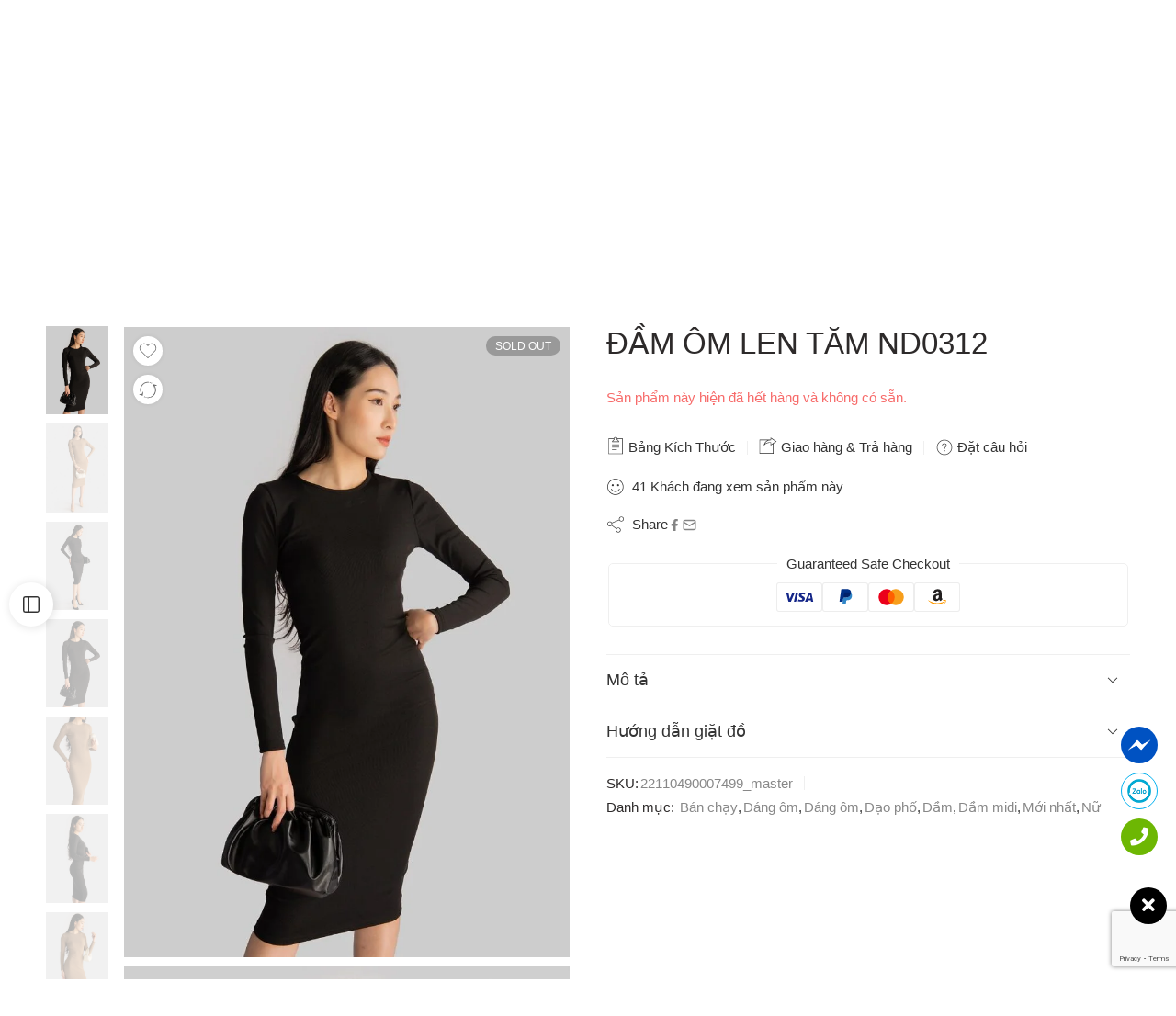

--- FILE ---
content_type: text/html; charset=UTF-8
request_url: https://namandco.com/san-pham/nd0312-nh-aw22/
body_size: 75843
content:
<!DOCTYPE html><html lang="vi" prefix="og: https://ogp.me/ns#"><head><meta charset="UTF-8" /><meta http-equiv="X-UA-Compatible" content="IE=Edge" /><meta name="viewport" content="width=device-width, initial-scale=1.0, maximum-scale=1.0, user-scalable=0" /><link rel="profile" href="http://gmpg.org/xfn/11" /><link rel="pingback" href="https://namandco.com/xmlrpc.php" /><link rel="icon" href="https://namandco.com/wp-content/uploads/2021/03/cropped-namco-3232.png" sizes="32x32" /><link rel="icon" href="https://namandco.com/wp-content/uploads/2021/03/cropped-namco-3232.png" sizes="192x192" /><link rel="apple-touch-icon" href="https://namandco.com/wp-content/uploads/2021/03/cropped-namco-3232.png" /><meta name="msapplication-TileImage" content="https://namandco.com/wp-content/uploads/2021/03/cropped-namco-3232.png" /><title>ĐẦM ÔM LEN TĂM ND0312 - NAM&amp;Co</title><meta name="description" content="Chất vải: Len tăm"/><meta name="robots" content="index, follow, max-snippet:-1, max-video-preview:-1, max-image-preview:large"/><link rel="canonical" href="https://namandco.com/san-pham/nd0312-nh-aw22/" /><meta property="og:locale" content="vi_VN" /><meta property="og:type" content="product" /><meta property="og:title" content="ĐẦM ÔM LEN TĂM ND0312 - NAM&amp;Co" /><meta property="og:description" content="Chất vải: Len tăm" /><meta property="og:url" content="https://namandco.com/san-pham/nd0312-nh-aw22/" /><meta property="og:site_name" content="NAM&amp;Co" /><meta property="og:updated_time" content="2025-12-29T09:28:51+07:00" /><meta property="og:image" content="https://namandco.com/wp-content/uploads/2022/12/DSC_2037.jpg" /><meta property="og:image:secure_url" content="https://namandco.com/wp-content/uploads/2022/12/DSC_2037.jpg" /><meta property="og:image:width" content="900" /><meta property="og:image:height" content="1274" /><meta property="og:image:alt" content="ĐẦM ÔM LEN TĂM ND0312" /><meta property="og:image:type" content="image/jpeg" /><meta property="product:brand" content="outofstock" /><meta name="twitter:card" content="summary_large_image" /><meta name="twitter:title" content="ĐẦM ÔM LEN TĂM ND0312 - NAM&amp;Co" /><meta name="twitter:description" content="Chất vải: Len tăm" /><meta name="twitter:image" content="https://namandco.com/wp-content/uploads/2022/12/DSC_2037.jpg" /><meta name="twitter:label1" content="Giá" /><meta name="twitter:data1" content="0&#8363;" /><meta name="twitter:label2" content="Tình trạng sẵn có" /><meta name="twitter:data2" content="Hết hàng" /> <script type="application/ld+json" class="rank-math-schema">{"@context":"https://schema.org","@graph":[{"@type":"Organization","@id":"https://namandco.com/#organization","name":"Namandco","url":"https://namandco.com","sameAs":["https://www.facebook.com/namandco"],"logo":{"@type":"ImageObject","@id":"https://namandco.com/#logo","url":"https://namandco.com/wp-content/uploads/2024/04/namco-final-logo-300x100-svg.svg","contentUrl":"https://namandco.com/wp-content/uploads/2024/04/namco-final-logo-300x100-svg.svg","caption":"NAM&amp;Co","inLanguage":"vi","width":"300","height":"100"}},{"@type":"WebSite","@id":"https://namandco.com/#website","url":"https://namandco.com","name":"NAM&amp;Co","publisher":{"@id":"https://namandco.com/#organization"},"inLanguage":"vi"},{"@type":"ImageObject","@id":"https://namandco.com/wp-content/uploads/2022/12/DSC_2037.jpg","url":"https://namandco.com/wp-content/uploads/2022/12/DSC_2037.jpg","width":"900","height":"1274","inLanguage":"vi"},{"@type":"BreadcrumbList","@id":"https://namandco.com/san-pham/nd0312-nh-aw22/#breadcrumb","itemListElement":[{"@type":"ListItem","position":"1","item":{"@id":"https://namandco.com","name":"Home"}},{"@type":"ListItem","position":"2","item":{"@id":"https://namandco.com/danh-muc/nu-best-seller/","name":"B\u00e1n ch\u1ea1y"}},{"@type":"ListItem","position":"3","item":{"@id":"https://namandco.com/san-pham/nd0312-nh-aw22/","name":"\u0110\u1ea6M \u00d4M LEN T\u0102M ND0312"}}]},{"@type":"ItemPage","@id":"https://namandco.com/san-pham/nd0312-nh-aw22/#webpage","url":"https://namandco.com/san-pham/nd0312-nh-aw22/","name":"\u0110\u1ea6M \u00d4M LEN T\u0102M ND0312 - NAM&amp;Co","datePublished":"2022-12-22T14:36:25+07:00","dateModified":"2025-12-29T09:28:51+07:00","isPartOf":{"@id":"https://namandco.com/#website"},"primaryImageOfPage":{"@id":"https://namandco.com/wp-content/uploads/2022/12/DSC_2037.jpg"},"inLanguage":"vi","breadcrumb":{"@id":"https://namandco.com/san-pham/nd0312-nh-aw22/#breadcrumb"}},{"@type":"Product","brand":{"@type":"Brand","name":"outofstock"},"name":"\u0110\u1ea6M \u00d4M LEN T\u0102M ND0312 - NAM&amp;Co","description":"Ch\u1ea5t v\u1ea3i: Len t\u0103m","sku":"22110490007499_master","category":"B\u00e1n ch\u1ea1y","mainEntityOfPage":{"@id":"https://namandco.com/san-pham/nd0312-nh-aw22/#webpage"},"image":[{"@type":"ImageObject","url":"https://namandco.com/wp-content/uploads/2022/12/DSC_2037.jpg","height":"1274","width":"900"},{"@type":"ImageObject","url":"https://namandco.com/wp-content/uploads/2022/12/DSC_2059.jpg","height":"1274","width":"900"},{"@type":"ImageObject","url":"https://namandco.com/wp-content/uploads/2022/12/DSC_2028.jpg","height":"1274","width":"900"},{"@type":"ImageObject","url":"https://namandco.com/wp-content/uploads/2022/12/DSC_2037.jpg","height":"1274","width":"900"},{"@type":"ImageObject","url":"https://namandco.com/wp-content/uploads/2022/12/DSC_2060-1.jpg","height":"1274","width":"900"},{"@type":"ImageObject","url":"https://namandco.com/wp-content/uploads/2022/12/DSC_2038.jpg","height":"1274","width":"900"},{"@type":"ImageObject","url":"https://namandco.com/wp-content/uploads/2022/12/DSC_2063.jpg","height":"1274","width":"900"},{"@type":"ImageObject","url":"https://namandco.com/wp-content/uploads/2022/12/DSC_2067.jpg","height":"1274","width":"900"},{"@type":"ImageObject","url":"https://namandco.com/wp-content/uploads/2022/12/DSC_2046.jpg","height":"1274","width":"900"},{"@type":"ImageObject","url":"https://namandco.com/wp-content/uploads/2022/12/DSC_2056.jpg","height":"1274","width":"900"},{"@type":"ImageObject","url":"https://namandco.com/wp-content/uploads/2022/12/DSC_2070.jpg","height":"1274","width":"900"}],"color":"Beige, Black","@id":"https://namandco.com/san-pham/nd0312-nh-aw22/#richSnippet"}]}</script> <link rel='dns-prefetch' href='//www.googletagmanager.com' /><link rel="alternate" type="application/rss+xml" title="Dòng thông tin NAM&amp;Co &raquo;" href="https://namandco.com/feed/" /><link rel="alternate" type="application/rss+xml" title="NAM&amp;Co &raquo; Dòng bình luận" href="https://namandco.com/comments/feed/" /><link rel="preload" href="//namandco.com/wp-content/themes/elessi-theme/assets/minify-font-icons/font-nasa-icons/nasa-font.woff" as="font" type="font/woff" crossorigin /><link rel="preload" href="//namandco.com/wp-content/themes/elessi-theme/assets/minify-font-icons/font-pe-icon-7-stroke/Pe-icon-7-stroke.woff" as="font" type="font/woff" crossorigin /><link rel="preload" href="//namandco.com/wp-content/themes/elessi-theme/assets/minify-font-icons/font-awesome-4.7.0/fontawesome-webfont.woff2" as="font" type="font/woff2" crossorigin /><link rel="preload" href="//namandco.com/wp-content/themes/elessi-theme/assets/minify-font-icons/font-awesome-4.7.0/fontawesome-webfont.woff" as="font" type="font/woff" crossorigin /><link rel="alternate" title="oNhúng (JSON)" type="application/json+oembed" href="https://namandco.com/wp-json/oembed/1.0/embed?url=https%3A%2F%2Fnamandco.com%2Fsan-pham%2Fnd0312-nh-aw22%2F" /><link rel="alternate" title="oNhúng (XML)" type="text/xml+oembed" href="https://namandco.com/wp-json/oembed/1.0/embed?url=https%3A%2F%2Fnamandco.com%2Fsan-pham%2Fnd0312-nh-aw22%2F&#038;format=xml" /><style id="litespeed-ccss">ol,ul{box-sizing:border-box}:root{--wp-block-synced-color:#7a00df;--wp-block-synced-color--rgb:122,0,223;--wp-bound-block-color:var(--wp-block-synced-color);--wp-editor-canvas-background:#ddd;--wp-admin-theme-color:#007cba;--wp-admin-theme-color--rgb:0,124,186;--wp-admin-theme-color-darker-10:#006ba1;--wp-admin-theme-color-darker-10--rgb:0,107,160.5;--wp-admin-theme-color-darker-20:#005a87;--wp-admin-theme-color-darker-20--rgb:0,90,135;--wp-admin-border-width-focus:2px}:root{--wp--preset--font-size--normal:16px;--wp--preset--font-size--huge:42px}.screen-reader-text{border:0;clip-path:inset(50%);height:1px;margin:-1px;overflow:hidden;padding:0;position:absolute;width:1px;word-wrap:normal!important}html :where(img[class*=wp-image-]){height:auto;max-width:100%}:root{--wp--preset--aspect-ratio--square:1;--wp--preset--aspect-ratio--4-3:4/3;--wp--preset--aspect-ratio--3-4:3/4;--wp--preset--aspect-ratio--3-2:3/2;--wp--preset--aspect-ratio--2-3:2/3;--wp--preset--aspect-ratio--16-9:16/9;--wp--preset--aspect-ratio--9-16:9/16;--wp--preset--color--black:#000000;--wp--preset--color--cyan-bluish-gray:#abb8c3;--wp--preset--color--white:#ffffff;--wp--preset--color--pale-pink:#f78da7;--wp--preset--color--vivid-red:#cf2e2e;--wp--preset--color--luminous-vivid-orange:#ff6900;--wp--preset--color--luminous-vivid-amber:#fcb900;--wp--preset--color--light-green-cyan:#7bdcb5;--wp--preset--color--vivid-green-cyan:#00d084;--wp--preset--color--pale-cyan-blue:#8ed1fc;--wp--preset--color--vivid-cyan-blue:#0693e3;--wp--preset--color--vivid-purple:#9b51e0;--wp--preset--gradient--vivid-cyan-blue-to-vivid-purple:linear-gradient(135deg,rgb(6,147,227) 0%,rgb(155,81,224) 100%);--wp--preset--gradient--light-green-cyan-to-vivid-green-cyan:linear-gradient(135deg,rgb(122,220,180) 0%,rgb(0,208,130) 100%);--wp--preset--gradient--luminous-vivid-amber-to-luminous-vivid-orange:linear-gradient(135deg,rgb(252,185,0) 0%,rgb(255,105,0) 100%);--wp--preset--gradient--luminous-vivid-orange-to-vivid-red:linear-gradient(135deg,rgb(255,105,0) 0%,rgb(207,46,46) 100%);--wp--preset--gradient--very-light-gray-to-cyan-bluish-gray:linear-gradient(135deg,rgb(238,238,238) 0%,rgb(169,184,195) 100%);--wp--preset--gradient--cool-to-warm-spectrum:linear-gradient(135deg,rgb(74,234,220) 0%,rgb(151,120,209) 20%,rgb(207,42,186) 40%,rgb(238,44,130) 60%,rgb(251,105,98) 80%,rgb(254,248,76) 100%);--wp--preset--gradient--blush-light-purple:linear-gradient(135deg,rgb(255,206,236) 0%,rgb(152,150,240) 100%);--wp--preset--gradient--blush-bordeaux:linear-gradient(135deg,rgb(254,205,165) 0%,rgb(254,45,45) 50%,rgb(107,0,62) 100%);--wp--preset--gradient--luminous-dusk:linear-gradient(135deg,rgb(255,203,112) 0%,rgb(199,81,192) 50%,rgb(65,88,208) 100%);--wp--preset--gradient--pale-ocean:linear-gradient(135deg,rgb(255,245,203) 0%,rgb(182,227,212) 50%,rgb(51,167,181) 100%);--wp--preset--gradient--electric-grass:linear-gradient(135deg,rgb(202,248,128) 0%,rgb(113,206,126) 100%);--wp--preset--gradient--midnight:linear-gradient(135deg,rgb(2,3,129) 0%,rgb(40,116,252) 100%);--wp--preset--font-size--small:13px;--wp--preset--font-size--medium:20px;--wp--preset--font-size--large:36px;--wp--preset--font-size--x-large:42px;--wp--preset--spacing--20:0.44rem;--wp--preset--spacing--30:0.67rem;--wp--preset--spacing--40:1rem;--wp--preset--spacing--50:1.5rem;--wp--preset--spacing--60:2.25rem;--wp--preset--spacing--70:3.38rem;--wp--preset--spacing--80:5.06rem;--wp--preset--shadow--natural:6px 6px 9px rgba(0, 0, 0, 0.2);--wp--preset--shadow--deep:12px 12px 50px rgba(0, 0, 0, 0.4);--wp--preset--shadow--sharp:6px 6px 0px rgba(0, 0, 0, 0.2);--wp--preset--shadow--outlined:6px 6px 0px -3px rgb(255, 255, 255), 6px 6px rgb(0, 0, 0);--wp--preset--shadow--crisp:6px 6px 0px rgb(0, 0, 0)}#ft-contact-icons .all-ft-animation .icon{-webkit-animation:phonering-alo-circle-img-anim 1s infinite ease-in-out;animation:phonering-alo-circle-img-anim 1s infinite ease-in-out;-webkit-transform-origin:50% 50%;-ms-transform-origin:50% 50%;transform-origin:50% 50%}@-webkit-keyframes phonering-alo-circle-img-anim{0%{-webkit-transform:rotate(0) scale(1) skew(1deg)}10%{-webkit-transform:rotate(-25deg) scale(1) skew(1deg)}20%{-webkit-transform:rotate(25deg) scale(1) skew(1deg)}30%{-webkit-transform:rotate(-25deg) scale(1) skew(1deg)}40%{-webkit-transform:rotate(25deg) scale(1) skew(1deg)}50%{-webkit-transform:rotate(0) scale(1) skew(1deg)}100%{-webkit-transform:rotate(0) scale(1) skew(1deg)}}@-webkit-keyframes phonering-alo-circle-img-anim{0%{-webkit-transform:rotate(0) scale(1) skew(1deg);transform:rotate(0) scale(1) skew(1deg)}10%{-webkit-transform:rotate(-25deg) scale(1) skew(1deg);transform:rotate(-25deg) scale(1) skew(1deg)}20%{-webkit-transform:rotate(25deg) scale(1) skew(1deg);transform:rotate(25deg) scale(1) skew(1deg)}30%{-webkit-transform:rotate(-25deg) scale(1) skew(1deg);transform:rotate(-25deg) scale(1) skew(1deg)}40%{-webkit-transform:rotate(25deg) scale(1) skew(1deg);transform:rotate(25deg) scale(1) skew(1deg)}50%{-webkit-transform:rotate(0) scale(1) skew(1deg);transform:rotate(0) scale(1) skew(1deg)}100%{-webkit-transform:rotate(0) scale(1) skew(1deg);transform:rotate(0) scale(1) skew(1deg)}}@keyframes phonering-alo-circle-img-anim{0%{-webkit-transform:rotate(0) scale(1) skew(1deg);transform:rotate(0) scale(1) skew(1deg)}10%{-webkit-transform:rotate(-25deg) scale(1) skew(1deg);transform:rotate(-25deg) scale(1) skew(1deg)}20%{-webkit-transform:rotate(25deg) scale(1) skew(1deg);transform:rotate(25deg) scale(1) skew(1deg)}30%{-webkit-transform:rotate(-25deg) scale(1) skew(1deg);transform:rotate(-25deg) scale(1) skew(1deg)}40%{-webkit-transform:rotate(25deg) scale(1) skew(1deg);transform:rotate(25deg) scale(1) skew(1deg)}50%{-webkit-transform:rotate(0) scale(1) skew(1deg);transform:rotate(0) scale(1) skew(1deg)}100%{-webkit-transform:rotate(0) scale(1) skew(1deg);transform:rotate(0) scale(1) skew(1deg)}}#ft-contact-icons{position:fixed;bottom:170px;left:64px;z-index:200001!important;list-style-type:none;list-style:none;max-height:0;overflow:hidden;margin:0;padding:0}#ft-contact-icons.active{max-height:2000px;overflow:visible}#ft-contact-icons .item{margin-bottom:10px;margin-left:0}#ft-contact-icons .item .icon{width:40px;height:40px;line-height:40px;text-align:center;display:inline-block;border-radius:31px;font-size:20px;list-style:none;background:#f58634}#ft-contact-icons .item a{color:#fff;display:flex;align-items:center;text-decoration:none}#ft-contact-icons .ws247-icon-zalo .icon{background:#fff url(/wp-content/plugins/all-in-one-contact-buttons-wpshare247/assets/zalo.png);background-position:center;background-size:70%;background-repeat:no-repeat!important;border:1px solid #00afee}#ft-contact-icons .ws247-icon-messenger .icon{background:#0052c2 url(/wp-content/plugins/all-in-one-contact-buttons-wpshare247/assets/messenger.png);background-position:center;background-size:70%;background-repeat:no-repeat}#ft-contact-icons .ws247-icon-phone .icon{background:#6db703}#ft-contact-icons.contact-icons-right{left:auto;right:10px;margin:0}#ft-contact-icons.contact-icons-right .item a{-webkit-flex-direction:row-reverse;flex-direction:row-reverse}#ft-contact-icons-out-m{border-radius:10px;padding:15px 10px;margin-bottom:10px;position:relative}.show-all-icon{position:fixed;display:block;left:44px;bottom:0;text-decoration:none;opacity:1;z-index:200001!important;background:#00afee;padding:8px 20px;color:#fff;border-top-right-radius:8px;border-top-left-radius:8px}.show-all-icon i{transform:rotate(90deg);margin-left:10px}.show-all-icon.hide-me{opacity:0;bottom:0}.show-all-icon.contact-icons-right{left:auto;right:44px}.show-all-icon,.show-all-icon i{color:#fff}.fas{-moz-osx-font-smoothing:grayscale;-webkit-font-smoothing:antialiased;display:var(--fa-display,inline-block);font-style:normal;font-variant:normal;line-height:1;text-rendering:auto}.fas{font-family:"Font Awesome 6 Free"}.fa-phone:before{content:""}.fa-long-arrow-alt-up:before{content:""}.fa-times:before{content:""}:host,:root{--fa-style-family-brands:"Font Awesome 6 Brands";--fa-font-brands:normal 400 1em/1 "Font Awesome 6 Brands"}:host,:root{--fa-font-regular:normal 400 1em/1 "Font Awesome 6 Free"}:host,:root{--fa-style-family-classic:"Font Awesome 6 Free";--fa-font-solid:normal 900 1em/1 "Font Awesome 6 Free"}.fas{font-weight:900}.woocommerce form .form-row .required{visibility:visible}:root{--direction-multiplier:1}.screen-reader-text{height:1px;margin:-1px;overflow:hidden;padding:0;position:absolute;top:-10000em;width:1px;clip:rect(0,0,0,0);border:0}.elementor *,.elementor :after,.elementor :before{box-sizing:border-box}.elementor img{border:none;border-radius:0;box-shadow:none;height:auto;max-width:100%}.elementor-element{--flex-direction:initial;--flex-wrap:initial;--justify-content:initial;--align-items:initial;--align-content:initial;--gap:initial;--flex-basis:initial;--flex-grow:initial;--flex-shrink:initial;--order:initial;--align-self:initial;align-self:var(--align-self);flex-basis:var(--flex-basis);flex-grow:var(--flex-grow);flex-shrink:var(--flex-shrink);order:var(--order)}.elementor-element:where(.e-con-full,.elementor-widget){align-content:var(--align-content);align-items:var(--align-items);flex-direction:var(--flex-direction);flex-wrap:var(--flex-wrap);gap:var(--row-gap) var(--column-gap);justify-content:var(--justify-content)}:root{--page-title-display:block}h1.entry-title{display:var(--page-title-display)}.elementor-section{position:relative}.elementor-section .elementor-container{display:flex;margin-left:auto;margin-right:auto;position:relative}@media (max-width:1024px){.elementor-section .elementor-container{flex-wrap:wrap}}.elementor-section.elementor-section-boxed>.elementor-container{max-width:1140px}.elementor-widget-wrap{align-content:flex-start;flex-wrap:wrap;position:relative;width:100%}.elementor:not(.elementor-bc-flex-widget) .elementor-widget-wrap{display:flex}.elementor-widget-wrap>.elementor-element{width:100%}.elementor-widget{position:relative}.elementor-column{display:flex;min-height:1px;position:relative}.elementor-column-gap-default>.elementor-column>.elementor-element-populated{padding:10px}@media (min-width:768px){.elementor-column.elementor-col-100{width:100%}}@media (max-width:767px){.elementor-column{width:100%}}@media (prefers-reduced-motion:no-preference){html{scroll-behavior:smooth}}.elementor-kit-78273{--e-global-color-primary:#6EC1E4;--e-global-color-secondary:#54595F;--e-global-color-text:#555;--e-global-color-accent:#61CE70;--e-global-typography-primary-font-family:"Jost";--e-global-typography-primary-font-weight:500;--e-global-typography-secondary-font-family:"Jost";--e-global-typography-secondary-font-weight:400;--e-global-typography-text-font-family:"Jost";--e-global-typography-text-font-weight:400;--e-global-typography-accent-font-family:"Jost";--e-global-typography-accent-font-weight:500}.elementor-section.elementor-section-boxed>.elementor-container{max-width:1200px}.elementor-element{--widgets-spacing:20px 20px;--widgets-spacing-row:20px;--widgets-spacing-column:20px}h1.entry-title{display:var(--page-title-display)}@media (max-width:1024px){.elementor-section.elementor-section-boxed>.elementor-container{max-width:1024px}}@media (max-width:767px){.elementor-section.elementor-section-boxed>.elementor-container{max-width:767px}}.fa-times:before{content:""}.fa-phone:before{content:""}.yith-woocompare-popup-container{position:fixed;top:0;bottom:0;left:0;right:0;background:rgb(255 255 255/.95);z-index:1000}.fas{-moz-osx-font-smoothing:grayscale;-webkit-font-smoothing:antialiased;display:inline-block;font-style:normal;font-variant:normal;text-rendering:auto;line-height:1}.fa-long-arrow-alt-up:before{content:""}.fa-phone:before{content:""}.fa-times:before{content:""}.fas{font-family:"Font Awesome 5 Free";font-weight:900}header,main,nav,section{display:block}script,template{display:none}html{font-family:sans-serif;-ms-text-size-adjust:100%;-webkit-text-size-adjust:100%}body{overflow-x:hidden;overflow-y:auto}a{background:#fff0}p a{text-decoration:underline}h1{font-size:2em;margin:.67em 0}strong{font-weight:700}hr{-moz-box-sizing:content-box;box-sizing:content-box;height:0}img{border:0;color:#fff0}svg:not(:root){overflow:hidden}legend{border:0;padding:10px}fieldset{border:1px solid silver;margin:0 2px;padding:5px 15px 15px 15px}fieldset legend{background:#fff0}button,input,textarea{font:inherit;margin:0}button,input{line-height:normal}button{text-transform:none}button,input[type="submit"]{appearance:button;-webkit-appearance:button;-moz-appearance:button;-ms-appearance:button}input[type="checkbox"]{box-sizing:border-box;padding:0}button::-moz-focus-inner,input::-moz-focus-inner{border:0;padding:0}textarea{overflow:auto;vertical-align:top}table{border-collapse:collapse;border-spacing:0}*,*:before,*:after{-moz-box-sizing:border-box;-webkit-box-sizing:border-box;box-sizing:border-box}html,body{font-size:14.5px}body{color:#333;padding:0;margin:0;font-family:"Open Sans",Helvetica,Arial,sans-serif;font-weight:400;font-style:normal;line-height:1;position:relative}img{max-width:100%;height:auto}img{-ms-interpolation-mode:bicubic}.left{float:left!important}.right{float:right!important}.text-center{text-align:center!important}.antialiased{-webkit-font-smoothing:antialiased;-moz-osx-font-smoothing:grayscale}img{display:inline-block;vertical-align:middle}textarea{height:auto;min-height:50px}.row{width:100%;margin-left:auto;margin-right:auto;margin-top:0;margin-bottom:0;max-width:1200px;*zoom:1}.row:before,.row:after{content:" ";display:table}.row:after{clear:both}.row .row{width:auto;margin-left:-10px;margin-right:-10px;margin-top:0;margin-bottom:0;max-width:none;*zoom:1}.row .row:before,.row .row:after{content:" ";display:table}.row .row:after{clear:both}.columns{position:relative;padding-left:10px;padding-right:10px;width:100%;float:left}div,ul,ol,li,h1,h3,form,p,th,td{margin:0;padding:0;direction:ltr}a{color:#333;text-decoration:none;line-height:inherit}a img{border:none}p{font-size:100%;line-height:1.6;margin-bottom:1.37931em;text-rendering:optimizeLegibility}p:last-child{margin-bottom:0}h1,h3{font-weight:700;font-style:normal;color:inherit;text-rendering:optimizeLegibility;margin-top:.2em;margin-bottom:.5em;line-height:1.1931em}h1{font-size:1.24138em}h3{font-size:1.31034em}hr{border:solid #eee;border-width:1px 0 0;clear:both;height:0}em,i{font-style:italic;line-height:inherit}strong{font-weight:700;line-height:inherit}ul,ol{font-size:1em;line-height:1.6;margin-bottom:1.37931em;list-style-position:inside;font-family:inherit}ul,ol{margin-left:0}ul:last-child{margin-bottom:0}ul li ul{margin-left:1.37931em;margin-bottom:0;font-size:1em}@media only screen and (min-width:768px){h1,h3{line-height:1.4}h1{font-size:1.93103em}h3{font-size:1.65517em}}button,.button,input[type="submit"]{border-width:1px;border-style:solid;text-transform:uppercase;font-family:inherit;letter-spacing:2px;font-weight:700;line-height:1.4;margin:0;position:relative;text-decoration:none;text-align:center;display:-webkit-inline-box;display:-moz-inline-box;display:-ms-inline-flexbox;display:inline-flex;-webkit-box-pack:center;-ms-flex-pack:center;justify-content:center;-webkit-box-align:center;-ms-flex-align:center;-webkit-align-items:center;align-items:center;padding:0 30px;height:42px;font-size:12px;-webkit-border-radius:5px;-moz-border-radius:5px;border-radius:5px}form{margin:0 0 .96552em}label{font-size:1em;color:#4d4d4d;display:block;font-weight:500;margin-bottom:.2069em}label.right{float:none;text-align:right}input[type="text"],input[type="password"],input[type="email"],input[type="number"]{background-color:#fff;font-family:inherit;border:1px solid #dedede;-webkit-border-radius:30px;-moz-border-radius:30px;border-radius:30px;-webkit-box-shadow:none;box-shadow:none;color:#333;display:block;font-size:100%;margin:0;padding:.48276em;height:42px;width:100%;-moz-box-sizing:border-box;-webkit-box-sizing:border-box;box-sizing:border-box}input[type="checkbox"]{position:relative;top:1px}textarea{background-color:#fff;font-family:inherit;border:1px solid #dedede;-webkit-border-radius:30px;-moz-border-radius:30px;border-radius:30px;-webkit-box-shadow:none;box-shadow:none;color:#333;display:block;font-size:100%;margin:0;padding:.48276em;width:100%;-moz-box-sizing:border-box;-webkit-box-sizing:border-box;box-sizing:border-box}table{margin-bottom:1.37931em;width:100%}table thead{font-weight:700}table thead td{padding:.55172em 0;font-size:1em;text-align:left}table tr th,table tr td{padding:.62069em 0em;font-size:1.06897em}table tbody tr td,table tr td{display:table-cell;line-height:1.24138em}table th{font-weight:700;letter-spacing:.1em}table td,table th{padding:0 10px 15px;text-align:left}table tr:last-child{border-bottom:0}.black-window,.white-window,.transparent-window,.transparent-mobile{display:none;background-color:rgb(0 0 0/.5);position:fixed;top:0;bottom:0;left:0;right:0;z-index:400;backdrop-filter:blur(4px);-webkit-backdrop-filter:blur(4px)}.white-window{background-color:rgb(255 255 255/.5)}@-webkit-keyframes nasa-spin{0%{-webkit-transform:rotate(0deg)}100%{-webkit-transform:rotate(359deg)}}@-moz-keyframes nasa-spin{0%{-moz-transform:rotate(0deg)}100%{-moz-transform:rotate(359deg)}}@-o-keyframes nasa-spin{0%{-o-transform:rotate(0deg)}100%{-o-transform:rotate(359deg)}}@keyframes nasa-spin{0%{transform:rotate(0deg)}100%{transform:rotate(359deg)}}.nasa-loader{content:"";display:block;position:absolute;z-index:9;opacity:.6;top:50%;left:50%;width:30px;height:30px;margin-left:-15px;margin-top:-15px;border-top:1px solid #efefef;border-bottom:1px solid #333;border-left:1px solid #efefef;border-right:1px solid #333;-webkit-border-radius:50%;-moz-border-radius:50%;border-radius:50%;-webkit-animation:nasa-spin .5s linear infinite;-moz-animation:nasa-spin .5s linear infinite;-o-animation:nasa-spin .5s linear infinite;-ms-animation:nasa-spin .5s linear infinite;animation:nasa-spin .5s linear infinite}.register .woocommerce-privacy-policy-text{margin-bottom:25px}.woocommerce-form-login__submit,.woocommerce-form-register__submit{border:none}.woocommerce-form-login .woocommerce-form__input-checkbox{margin:0 5px}.nasa-login-register-warper{width:500px;max-width:90%;height:560px;max-height:90%;text-align:center;position:fixed;z-index:9999;top:50%;left:50%;opacity:0;visibility:hidden;border:1px solid #ccc;background:#FFF;overflow:hidden;overflow-y:auto;-webkit-border-radius:10px;-moz-border-radius:10px;border-radius:10px;-webkit-transform:translate(-50%,-60%);-moz-transform:translate(-50%,-60%);-o-transform:translate(-50%,-60%);-ms-transform:translate(-50%,-60%);transform:translate(-50%,-60%)}#nasa-login-register-form{padding-bottom:10px}#nasa-login-register-form .nasa-form-logo-log{border-bottom:1px solid #ddd;padding:15px;text-align:center;position:relative}#nasa-login-register-form .nasa-form-logo-log .header_logo{max-height:45px}#nasa-login-register-form .nasa-form-title{margin:5px 0 20px 0;font-size:140%;line-height:1.4;display:block;font-weight:700}#nasa-login-register-form .nasa-form-content{margin:0 15% 20px 15%}#nasa-login-register-form a.login-register-close{position:absolute;right:10px;top:50%;font-size:250%;display:inline-block;height:36px;width:36px;-webkit-transform:translateY(-50%);-moz-transform:translateY(-50%);-o-transform:translateY(-50%);-ms-transform:translateY(-50%);transform:translateY(-50%)}#nasa-login-register-form form{display:block!important}#nasa-login-register-form form label,#nasa-login-register-form form .form-row.row-submit{text-align:left}#nasa-login-register-form .nasa-switch-form{display:block;text-align:center;margin-bottom:0}#nasa-login-register-form .nasa-switch-form a{color:#f76b6a}#nasa_customer_login{overflow:hidden;position:relative}#nasa_customer_login .nasa_login-form{position:relative;left:0}#nasa_customer_login .nasa_register-form{position:absolute;left:100%}#nasa_customer_login .form-row{position:relative}#nasa_customer_login .form-row .ns-show-password{display:-webkit-box;display:-moz-box;display:-ms-flexbox;display:-webkit-flex;display:flex;-webkit-box-align:center;-ms-flex-align:center;-webkit-align-items:center;align-items:center;height:3em;position:absolute;top:1.75em;right:0;padding:0 10px}#nasa_customer_login .form-row .ns-show-password svg{fill:none}#nasa_customer_login .form-row .ns-show-password svg path{stroke:#666}#nasa_customer_login .form-row .ns-show-password .ns-svg-eye-op{position:absolute;left:10px;top:50%;-webkit-transform:translateY(-50%);-moz-transform:translateY(-50%);-o-transform:translateY(-50%);-ms-transform:translateY(-50%);transform:translateY(-50%);opacity:0;visibility:hidden}#nasa_customer_login .form-row .ns-show-password .ns-svg-eye-cl{opacity:1;visibility:visible}#mobile-navigation{position:relative}#mobile-navigation:before{content:"";display:block;position:absolute;z-index:9;opacity:.6;top:50%;left:50%;width:50px;height:50px;margin-left:-25px;margin-top:-50px;border-top:2px solid #efefef;border-bottom:2px solid #333;border-left:2px solid #efefef;border-right:2px solid #333;-webkit-border-radius:50%;-moz-border-radius:50%;border-radius:50%;-webkit-animation:nasa-spin .5s linear infinite;-moz-animation:nasa-spin .5s linear infinite;-o-animation:nasa-spin .5s linear infinite;-ms-animation:nasa-spin .5s linear infinite;animation:nasa-spin .5s linear infinite}#nasa-menu-sidebar-content{position:fixed;top:0;bottom:0;left:0;z-index:9999;text-align:left;max-height:100%;width:500px;max-width:80%;background-color:#fff;-webkit-transform:translateX(-100%);-moz-transform:translateX(-100%);-o-transform:translateX(-100%);-ms-transform:translateX(-100%);transform:translateX(-100%)}#nasa-menu-sidebar-content .nasa-close-menu-mobile{right:0;top:10px;z-index:9}#nasa-menu-sidebar-content .nasa-mobile-nav-wrap{width:100%;height:100%;position:relative;overflow-y:auto!important;direction:rtl}#masthead{position:relative;background-color:#fff0;padding:30px 0}.logo{display:inline-block}.logo .header_logo{max-height:95px;width:auto}.header-icons{gap:15px;list-style:none;margin:0;display:-webkit-box;display:-moz-box;display:-ms-flexbox;display:-webkit-flex;display:flex;-webkit-box-align:center;-ms-flex-align:center;-webkit-align-items:center;align-items:center;-webkit-box-pack:end;-ms-flex-pack:end;justify-content:flex-end}.nasa-mini-number{display:inline-block;font-size:11px;position:absolute;background:#f76b6a;color:#fff;text-align:center;top:-6px;right:-6px;padding:0;width:17px;height:17px;line-height:17px;visibility:visible;opacity:1;-webkit-border-radius:50%;-moz-border-radius:50%;border-radius:50%;-webkit-box-shadow:1px 1px 3px 0 rgb(0 0 0/.3);-moz-box-shadow:1px 1px 3px 0 rgb(0 0 0/.3);box-shadow:1px 1px 3px 0 rgb(0 0 0/.3)}.nasa-mini-number.nasa-product-empty,.nasa-mini-number.hidden-tag{visibility:hidden;opacity:0}#nasa-wishlist-sidebar-content{height:100%}.cart-link .icon-wrap{display:-webkit-box;display:-moz-box;display:-ms-flexbox;display:-webkit-flex;display:flex}.mini-cart{position:relative;line-height:100%}.mini-cart .cart-icon{position:relative}.mini-cart .cart-icon:before{margin-left:0}#nasa-quickview-sidebar-content{position:absolute;z-index:1;top:0;bottom:0;left:0;right:0;padding:25px;overflow-y:auto;background:#fff;-ms-overflow-style:none;scrollbar-width:none}#nasa-quickview-sidebar-content:-webkit-scrollbar{display:none}.nasa-static-sidebar{position:fixed;top:0;bottom:0;right:0;z-index:9998;width:400px;max-width:80%;-webkit-transform:translateX(100%);-moz-transform:translateX(100%);-o-transform:translateX(100%);-ms-transform:translateX(100%);transform:translateX(100%)}.nasa-static-sidebar#nasa-quickview-sidebar{width:600px;max-width:90%;right:0}.product-image-btn .nasa-icon,.nasa-product-grid .nasa-icon{font-size:140%}.nasa-product-grid .btn-compare .nasa-icon{color:#FFF;font-size:110%;line-height:36px}.btn-link.btn-wishlist{display:-webkit-box;display:-moz-box;display:-ms-flexbox;display:-webkit-flex;display:flex;-webkit-box-pack:center;-ms-flex-pack:center;justify-content:center}.btn-link.btn-wishlist .ns-filled{display:none}.btn-link.btn-compare svg.ns-check{display:none}.product-info{line-height:1.4}.price{font-size:110%;line-height:1.2;min-height:15px;color:#333;display:-webkit-inline-box;display:-moz-inline-box;display:-ms-inline-flexbox;display:inline-flex;-webkit-box-align:baseline;-ms-flex-align:baseline;-webkit-align-items:baseline;align-items:baseline;-webkit-flex-wrap:wrap;-ms-flex-wrap:wrap;flex-wrap:wrap;gap:3px}.product-item .nasa-sc-pdeal-countdown{position:absolute;z-index:4;left:0;bottom:35px;background:#fff;border-top:1px solid #f1f1f1;border-bottom:1px solid #f1f1f1;margin:0;padding:10px 0 5px;width:100%;text-align:center;opacity:0}.nasa-product-content-select-wrap .nasa-product-content-child .nasa-toggle-content-attr-select{display:none}.nasa-product-content-select-wrap .nasa-product-content-child .nasa-toggle-content-attr-select .nasa-attr-ux-item{display:block;font-size:12px;text-align:center;padding:2px;margin:5px 0;border:1px solid #999}.nasa-badges-wrap{position:absolute;left:10px;top:0;z-index:2}.product-gallery .nasa-badges-wrap{z-index:99}.badge{position:relative;float:left;clear:both;margin-top:10px;display:block;padding:3px 10px;z-index:4;background:#f76b6a;color:#FFF;line-height:15px;font-size:80%;font-weight:700;text-transform:uppercase;text-align:center;-webkit-border-radius:50px;-moz-border-radius:50px;border-radius:50px}.badge.deal-label{display:none}.badge.out-of-stock-label{background:#999!important}.nasa-progress-per{position:absolute;top:0;left:0;height:100%;width:0%;background:#f76b6a}.nasa-progress-bar-load-shop{position:relative;top:0;left:0;display:block;width:100%;height:2px;margin-bottom:-2px;visibility:hidden}.product-info h1.entry-title{display:block}.product-info .entry-title{margin:0;word-wrap:break-word;font-weight:800;font-size:230%;line-height:1.1;color:#2d2a2a}.product-info .price{font-size:180%;clear:both;display:block;margin:0 0 15px 0;padding-top:10px;font-weight:600}.product-info .nasa-single-share{display:-webkit-box;display:-moz-box;display:-ms-flexbox;display:-webkit-flex;display:flex;-webkit-box-align:center;-ms-flex-align:center;-webkit-align-items:center;align-items:center;margin:15px 0;gap:20px}.product-info .nasa-single-share .nasa-share-label{display:-webkit-box;display:-moz-box;display:-ms-flexbox;display:-webkit-flex;display:flex;-webkit-box-align:center;-ms-flex-align:center;-webkit-align-items:center;align-items:center;color:#333;font-weight:700}.product-info .nasa-single-share .social-icons{margin-top:0;margin-bottom:0}.product-info .nasa-single-hr{display:none}.product-info .cart{clear:both;margin-top:30px;margin-bottom:30px;display:-webkit-box;display:-moz-box;display:-ms-flexbox;display:-webkit-flex;display:flex;-webkit-box-orient:horizontal;-webkit-box-direction:normal;-ms-flex-direction:row;flex-direction:row;-webkit-flex-wrap:wrap;-ms-flex-wrap:wrap;flex-wrap:wrap;gap:10px}.product-info .cart.variations_form{width:100%;margin-top:0;display:block;margin-left:0;margin-right:0}.product-gallery{position:relative}.main-images .product-image{display:block}.nasa-compare.btn-compare{padding:0}.nasa-compare.btn-compare::before{left:auto}.yith-woocompare-popup-container{display:none!important}.woocommerce-form-login .form-row input[type="checkbox"],.woocommerce-form-login .form-row .woocommerce-form__label-for-checkbox{display:-webkit-inline-box;display:-moz-inline-box;display:-ms-inline-flexbox;display:inline-flex;-webkit-box-align:baseline;-ms-flex-align:baseline;-webkit-align-items:baseline;align-items:baseline;margin:0}.nasa-sc-pdeal-countdown{text-align:left}.nasa-accordions-content .nasa-panel{display:none;padding:15px;border:1px solid #ececec;border-top:none;margin:0}.widget-title{display:block;line-height:1.4}.widget li{list-style:none;margin-bottom:12px;position:relative;padding-left:15px}.widget li:before{content:url(data:image/svg+xml,<svg\ fill=\"%23cccccc\"\ height=\"8\"\ width=\"8\"\ xmlns=\"http://www.w3.org/2000/svg\"\ viewBox=\"0\ 0\ 100\ 100\"><circle\ r=\"45\"\ cx=\"50\"\ cy=\"50\"\ /></svg>);position:absolute;top:4px;left:0;width:8px;height:16px;line-height:1}.widget li ul{padding:0;margin-top:12px;margin-left:0;margin-right:0}.nasa-top-cat-filter-wrap-mobile,.nasa-product-taxs-widget{list-style:none;margin:0;padding:0}.nasa-product-taxs-widget .children{display:none;padding-left:20px;margin:12px 0 0 0}.nasa-product-taxs-widget .nasa-current-note{display:none}.nasa-product-taxs-widget li{list-style:none;position:relative;padding-left:0;margin-bottom:12px}.nasa-product-taxs-widget li:before{display:none}.nasa-product-taxs-widget .accordion{display:block;position:absolute;z-index:1;left:0;right:0;top:0;height:20px;padding:0}.nasa-product-taxs-widget .accordion:before,.nasa-product-taxs-widget .accordion:after{content:"";position:absolute;top:50%;right:0;width:9px;height:1px;border-top:1px solid #333}.nasa-product-taxs-widget .accordion:after{-webkit-transform:rotate(90deg);-moz-transform:rotate(90deg);-o-transform:rotate(90deg);-ms-transform:rotate(90deg);transform:rotate(90deg)}.nasa-product-taxs-widget .nasa-filter-item{display:inline-block;line-height:20px;margin-right:15px;position:relative;z-index:2}.tagcloud{padding-top:10px;display:-webkit-box;display:-moz-box;display:-ms-flexbox;display:-webkit-flex;display:flex;-webkit-flex-wrap:wrap;-ms-flex-wrap:wrap;flex-wrap:wrap;gap:7px}.tagcloud a{font-size:100%!important;padding:2px 10px;display:inline-block;color:#666;background:#f1f1f1;line-height:25px}.tagcloud:after{content:"";display:block;clear:both}.nasa-tag-cloud-ul{margin:0;padding:0;display:-webkit-box;display:-moz-box;display:-ms-flexbox;display:-webkit-flex;display:flex;-webkit-flex-wrap:wrap;-ms-flex-wrap:wrap;flex-wrap:wrap;gap:7px}.nasa-tag-cloud-ul li{padding:0;margin:0}.nasa-tag-cloud-ul li:before{display:none}.nasa-tag-cloud{padding-top:10px}.nasa-search{position:relative}.widget .nasa-filter-item{display:-webkit-inline-box;display:-moz-inline-box;display:-ms-inline-flexbox;display:inline-flex;-webkit-box-align:center;-ms-flex-align:center;-webkit-align-items:center;align-items:center}.nasa-side-sidebar .widget{margin-bottom:0;width:100%}.nasa-side-sidebar{position:fixed;z-index:401;top:0;bottom:0;width:380px;max-width:80%;background:#FFF}.nasa-side-sidebar.nasa-sidebar-left{left:0;-webkit-transform:translateX(-100%);-moz-transform:translateX(-100%);-o-transform:translateX(-100%);-ms-transform:translateX(-100%);transform:translateX(-100%)}.nasa-side-sidebar.nasa-sidebar-left .nasa-sidebar-off-canvas{direction:rtl}.nasa-side-sidebar .nasa-close-sidebar{right:0;top:30px}.nasa-side-sidebar .nasa-sidebar-off-canvas{position:absolute;top:0;bottom:0;left:0;right:0;overflow-y:auto;padding:40px;color:#333;-ms-overflow-style:none;scrollbar-width:none}.nasa-side-sidebar .nasa-sidebar-off-canvas:-webkit-scrollbar{display:none}.nasa-toggle-layout-side-sidebar .toggle-sidebar-shop{line-height:2.8;font-size:100%}.nasa-side-sidebar .widget-title{margin-bottom:.5em;margin-top:0;padding-right:20px;font-size:150%;line-height:25px;font-weight:800;display:block}.nasa-side-sidebar .widget{position:relative;margin-bottom:25px;padding-bottom:15px}.nasa-side-sidebar .widget:last-child{margin-bottom:0;padding-bottom:0}.nasa-side-sidebar .widget:after{content:"";display:block;clear:both}.nasa-sidebar-left .nasa-close-sidebar{right:0;top:30px}button::-moz-focus-inner{padding:0;border:0}.nasa-static-group-btn{position:fixed;right:25px;bottom:10px;z-index:100;width:0;visibility:hidden;opacity:0}.nasa-share{margin-top:10px;margin-bottom:0;-webkit-flex-wrap:wrap;-ms-flex-wrap:wrap;flex-wrap:wrap;gap:20px}.nasa-share a{display:inherit}.nasa-share a svg{background:#fff0;color:#333;opacity:.6}div.wpcf7{margin:0;padding:0}div.wpcf7-response-output{margin:10px 0;padding:0}div.wpcf7 .screen-reader-response{position:absolute;overflow:hidden;clip:rect(1px,1px,1px,1px);height:1px;width:1px;margin:0;padding:0;border:0}body .wpcf7 form .wpcf7-response-output{border:none}.wpcf7-form-control-wrap{position:relative}.wpcf7 form{margin-bottom:0}.wpcf7 .wpcf7-form-control-wrap{position:relative;display:inline-block;float:left;width:100%;margin-bottom:10px}.wpcf7 p{clear:both}.nasa-rotate-180{-webkit-transform:rotate(180deg);-moz-transform:rotate(180deg);-o-transform:rotate(180deg);-ms-transform:rotate(180deg);transform:rotate(180deg)}.nasa-flip-vertical{-webkit-transform:rotate(180deg) scaleX(-1);-moz-transform:rotate(180deg) scaleX(-1);-o-transform:rotate(180deg) scaleX(-1);-ms-transform:rotate(180deg) scaleX(-1);transform:rotate(180deg) scaleX(-1)}.nasa-relative{position:relative}.none-weight{font-weight:normal!important;color:#666}.form-row .none-weight{text-decoration:none}.nasa-flex{display:-webkit-box;display:-moz-box;display:-ms-flexbox;display:-webkit-flex;display:flex;-webkit-box-align:center;-ms-flex-align:center;-webkit-align-items:center;align-items:center}.flex-column{-webkit-box-orient:vertical;-webkit-box-direction:normal;-ms-flex-direction:column;flex-direction:column}.flex-wrap{-webkit-flex-wrap:wrap;-ms-flex-wrap:wrap;flex-wrap:wrap}.jc{-webkit-box-pack:center;-ms-flex-pack:center;justify-content:center}.nasa-fullwidth{width:100%!important}.nasa-display-table{display:table}.nasa-bold{font-weight:700}.nasa-bold-800{font-weight:800}.nasa-close-search{visibility:hidden;opacity:0}.screen-reader-text{display:none;clip:rect(1px,1px,1px,1px);position:absolute;height:0;width:0;overflow:hidden}.nasa-stclose{position:relative;width:36px;height:36px;display:inline-block;font-size:0;color:#fff0;-webkit-border-radius:50%;-moz-border-radius:50%;border-radius:50%}.nasa-stclose:before,.nasa-stclose:after{content:"";width:16px;height:0;position:absolute;top:17px;left:10px;border-top:1px solid #333}.nasa-stclose:before{-webkit-transform:rotate(-45deg);-moz-transform:rotate(-45deg);-o-transform:rotate(-45deg);-ms-transform:rotate(-45deg);transform:rotate(-45deg)}.nasa-stclose:after{-webkit-transform:rotate(45deg);-moz-transform:rotate(45deg);-o-transform:rotate(45deg);-ms-transform:rotate(45deg);transform:rotate(45deg)}#wrapper{position:relative}html{min-height:100%}body{min-height:100%;background-color:#fff0}p:empty{display:none}table{width:100%}#nasa-breadcrumb-site{background-size:cover}.breadcrumb-row{width:100%;padding-top:10px;padding-bottom:10px;display:-webkit-box;display:-moz-box;display:-ms-flexbox;display:-webkit-flex;display:flex;-webkit-box-orient:vertical;-webkit-box-direction:normal;-ms-flex-direction:column;flex-direction:column;-webkit-box-pack:center;-ms-flex-pack:center;justify-content:center}.nasa-first-breadcrumb{display:block;float:none;font-size:175%;font-weight:800;line-height:1.4;color:inherit;margin:0}.single-product .nasa-first-breadcrumb{font-size:135%;line-height:1.6}.breadcrumb{font-weight:400;letter-spacing:0;padding:0;margin:0;font-size:100%;line-height:1.6;color:inherit;display:-webkit-box;display:-moz-box;display:-ms-flexbox;display:-webkit-flex;display:flex;-webkit-flex-wrap:wrap;-ms-flex-wrap:wrap;flex-wrap:wrap;-webkit-box-align:center;-ms-flex-align:center;-webkit-align-items:center;align-items:center;-webkit-box-pack:center;-ms-flex-pack:center;justify-content:center}.breadcrumb a{color:inherit}.nasa-breadcrumb{background:#f7f7f7;display:block;position:relative;margin:0;padding:0}.single-product.nasa-spl-modern-3 .nasa-breadcrumb{background-color:inherit}.woocommerce-notices-wrapper{position:fixed;bottom:45px;left:50%;right:auto;z-index:9999;visibility:visible;padding-right:50px;background-color:#fff;overflow:hidden;min-height:44px;width:600px;max-width:100%;-webkit-box-shadow:0 2.6px 3.6px rgb(0 0 0/.052),0 7.3px 10px rgb(0 0 0/.075),0 17.5px 24.1px rgb(0 0 0/.098),0 58px 80px rgb(0 0 0/.15);-moz-box-shadow:0 2.6px 3.6px rgb(0 0 0/.052),0 7.3px 10px rgb(0 0 0/.075),0 17.5px 24.1px rgb(0 0 0/.098),0 58px 80px rgb(0 0 0/.15);box-shadow:0 2.6px 3.6px rgb(0 0 0/.052),0 7.3px 10px rgb(0 0 0/.075),0 17.5px 24.1px rgb(0 0 0/.098),0 58px 80px rgb(0 0 0/.15);-webkit-border-radius:5px;-moz-border-radius:5px;border-radius:5px;-webkit-transform:translate(-50%,0);-moz-transform:translate(-50%,0);-o-transform:translate(-50%,0);-ms-transform:translate(-50%,0);transform:translate(-50%,0)}.woocommerce-notices-wrapper:empty{visibility:hidden;opacity:0;-webkit-transform:translate(-50%,100%);-moz-transform:translate(-50%,100%);-o-transform:translate(-50%,100%);-ms-transform:translate(-50%,100%);transform:translate(-50%,100%)}.nasa-after-clear:after{content:"";display:block;width:100%;clear:both}.margin-top-10{margin-top:10px!important}.margin-top-20{margin-top:20px!important}.margin-top-40{margin-top:40px!important}.margin-bottom-20{margin-bottom:20px!important}.margin-left-5{margin-left:5px!important}.margin-right-5{margin-right:5px!important}.padding-right-50{padding-right:50px!important}.hidden-tag,.wpcf7-form .hidden-fields-container{display:none}.inline-block{display:inline-block}.required{color:red}.nasa-bg-dark{background-color:#333;margin-top:30px}.nasa-tip{position:relative}.nasa-top-cat-filter-wrap-mobile{position:fixed;max-height:100%;width:500px;max-width:80%;top:0;bottom:0;left:0;z-index:400;background:#FFF;-webkit-transform:translateX(-100%);-moz-transform:translateX(-100%);-o-transform:translateX(-100%);-ms-transform:translateX(-100%);transform:translateX(-100%)}@media only screen and (max-width:767px){#main-content:after{content:"";z-index:99999;background-color:#fff;height:100px;position:fixed;left:0;right:0;bottom:0;-webkit-transform:translateY(100%);-moz-transform:translateY(100%);-o-transform:translateY(100%);-ms-transform:translateY(100%);transform:translateY(100%)}}.nasa-check-reponsive{position:fixed;left:0;bottom:0;display:block;height:0;width:0;background:#fff0}@media only screen and (max-width:767px){body .black-window-mobile{visibility:hidden;opacity:0;width:100%;height:100%;background:#000;position:fixed;top:0;left:0;z-index:400}body .badge{font-size:70%;padding:1px 6px;line-height:16px}body .badge.out-of-stock-label{padding:0 10px}}@media only screen and (max-width:480px){body .product-info .entry-title{font-size:150%;line-height:1.4}body .nasa-login-register-warper #nasa-login-register-form .nasa-form-content{margin:10px}body .nasa-side-sidebar{padding:60px 20px}body .product-item .nasa-sc-pdeal-countdown{padding:5px 0 3px 0}}@media screen and (max-width:600px){body .nasa-static-sidebar .nasa-sidebar-close{margin-top:15px}}@media only screen and (min-width:600px) and (max-width:700px){body .product-item .nasa-icon{font-size:150%}}.fs-28{font-size:28px!important}@media only screen and (max-width:767px){.mobile-fs-25{font-size:25px!important}}body [class*="columns"]+[class*="columns"]:last-child{float:left}body .columns .left,body .columns .right{text-align:inherit}.safe-checkout fieldset{margin-top:1.5em;margin-bottom:1.2em;border:1px solid #efefef;padding:10px 15px 15px 15px;text-align:center;-webkit-border-radius:5px;-moz-border-radius:5px;border-radius:5px}.safe-checkout fieldset legend{width:inherit;padding:0 10px;font-size:15px;text-align:center;margin:auto}.ns-svg-pays{gap:8px}.ns-svg-pays svg{border:1px solid rgb(0 0 0/.07);-webkit-border-radius:3px;-moz-border-radius:3px;border-radius:3px;background-color:#fff}.warpper-mobile-search{display:none;position:fixed;z-index:9999;background:#fff;padding:25px 20px;width:100%;top:0;text-align:center;visibility:hidden;opacity:0;-webkit-box-shadow:0 1px 3px rgb(0 0 0/.1);-moz-box-shadow:0 1px 3px rgb(0 0 0/.1);box-shadow:0 1px 3px rgb(0 0 0/.1);-webkit-transform:translateY(-70px);-moz-transform:translateY(-70px);-o-transform:translateY(-70px);-ms-transform:translateY(-70px);transform:translateY(-70px)}.nasa-mobile-nav-wrap{display:-webkit-box;display:-moz-box;display:-ms-flexbox;display:-webkit-flex;display:flex;-webkit-box-orient:vertical;-webkit-box-direction:normal;-ms-flex-direction:column;flex-direction:column}.nasa-mobile-nav-wrap #mobile-navigation{position:relative;z-index:1;margin:0;overflow-y:auto;-webkit-box-flex:2;-ms-flex-positive:2;flex-grow:2;-webkit-box-ordinal-group:2;-moz-box-ordinal-group:2;-ms-flex-order:2;-webkit-order:2;order:2}button,.button,input[type="submit"]{background-color:#f76b6a;border-color:#f76b6a;color:#FFF}.nasa-close-sidebar,.nasa-sidebar-close a,.nasa-close-menu-mobile,.nasa-top-cat-filter-wrap-mobile .nasa-close-filter-cat{text-indent:-999999px;color:inherit;position:absolute;z-index:1;background:#fff;border:1px solid #e8e8e8;width:45px;height:45px;display:-webkit-box;display:-moz-box;display:-ms-flexbox;display:-webkit-flex;display:flex;-webkit-box-pack:center;-ms-flex-pack:center;justify-content:center;-webkit-box-align:center;-ms-flex-align:center;-webkit-align-items:center;align-items:center;-webkit-border-radius:50%;-moz-border-radius:50%;border-radius:50%}.elementor-section.elementor-section-boxed>.elementor-container{max-width:1200px}@keyframes global-loading{0%{transform:skewX(-45deg) translateX(-80%)}to{transform:skewX(-45deg) translateX(80%)}}.nasa-crazy-load.crazy-loading .product-item .nasa-sc-pdeal-countdown:before{opacity:0;visibility:hidden;display:block;content:"";position:absolute;top:0;right:0;bottom:0;left:0;z-index:98;background:#f4f4f4}.nasa-crazy-load.crazy-loading .nasa-crazy-box:before{opacity:0;visibility:hidden;display:block;content:"";position:absolute;top:0;right:0;bottom:0;left:0;z-index:98;background:#f4f4f4}.nasa-crazy-load.crazy-loading .product-item .nasa-sc-pdeal-countdown{overflow:hidden}.nasa-crazy-load.crazy-loading .product-item .nasa-sc-pdeal-countdown:before{opacity:1;visibility:visible}.nasa-crazy-load.crazy-loading .product-item .info .price *{color:transparent!important}.nasa-crazy-load.crazy-loading .nasa-crazy-box{visibility:visible;overflow:hidden;color:#fff0;position:relative}.nasa-crazy-load.crazy-loading .nasa-crazy-box>*{color:transparent!important;opacity:0;visibility:hidden}.nasa-crazy-load.crazy-loading .nasa-crazy-box:before{opacity:1;visibility:visible}.nasa-crazy-load.crazy-loading .nasa-crazy-box:after{display:block;content:"";border-color:#fff0;position:absolute;z-index:99;top:-50%;left:-50%;right:-50%;bottom:-50%;background-image:linear-gradient(90deg,#fff0 20%,rgb(255 255 255/.8) 50%,#fff0 80%);animation:global-loading 1.5s infinite}.nasa-crazy-load.crazy-loading .nasa-crazy-inline{visibility:visible;overflow:hidden;color:#fff0;position:relative}.nasa-crazy-load.crazy-loading .nasa-crazy-inline>*{color:transparent!important;opacity:0;visibility:hidden}.nasa-crazy-load.crazy-loading .nasa-crazy-inline:before{display:block;content:"";position:absolute;top:50%;right:0;bottom:auto;left:0;height:12px;z-index:98;background:#f4f4f4;-webkit-transform:translateY(-50%);-moz-transform:translateY(-50%);-o-transform:translateY(-50%);-ms-transform:translateY(-50%);transform:translateY(-50%)}.nasa-crazy-load.crazy-loading .nasa-crazy-inline:after{display:block;content:"";border-color:#fff0;position:absolute;z-index:99;top:-50%;left:-50%;right:-50%;bottom:-50%;background-image:linear-gradient(90deg,#fff0 20%,rgb(255 255 255/.8) 50%,#fff0 80%);animation:global-loading 1.5s infinite}body.nasa-crazy-load.crazy-loading .nasa-side-sidebar .widget{visibility:visible;overflow:hidden;color:#fff0;position:relative}body.nasa-crazy-load.crazy-loading .nasa-side-sidebar .widget>*{color:transparent!important;opacity:0;visibility:hidden}body.nasa-crazy-load.crazy-loading .nasa-side-sidebar .widget:before{content:"";display:block;width:100%;background-repeat:no-repeat;background-image:linear-gradient(#f4f4f4 100%,transparent 0),linear-gradient(#f4f4f4 100%,transparent 0),linear-gradient(#f4f4f4 100%,transparent 0),linear-gradient(#f4f4f4 100%,transparent 0),linear-gradient(#f4f4f4 100%,transparent 0),linear-gradient(#f4f4f4 100%,transparent 0),linear-gradient(#f4f4f4 100%,transparent 0),linear-gradient(#f4f4f4 100%,transparent 0),linear-gradient(#f4f4f4 100%,transparent 0),linear-gradient(#f4f4f4 100%,transparent 0),linear-gradient(#f4f4f4 100%,transparent 0),linear-gradient(#f4f4f4 100%,transparent 0),linear-gradient(#f4f4f4 100%,transparent 0),linear-gradient(#f4f4f4 100%,transparent 0),linear-gradient(#f4f4f4 100%,transparent 0),linear-gradient(#f4f4f4 100%,transparent 0);background-size:100% 15px,100% 15px,100% 15px,60% 15px,100% 15px,100% 15px,100% 15px,80% 15px,100% 15px,100% 15px,100% 15px,70% 15px,100% 15px,100% 15px,100% 15px,50% 15px;background-position:0 0,0 30px,0 60px,0 90px,0 130px,0 160px,0 190px,0 220px,0 260px,0 290px,0 320px,0 350px,0 390px,0 420px,0 450px,0 480px;height:500px}body.nasa-crazy-load.crazy-loading .nasa-side-sidebar .widget:after{display:block;content:"";border-color:#fff0;position:absolute;z-index:99;top:-50%;left:-50%;right:-50%;bottom:-50%;background-image:linear-gradient(90deg,#fff0 20%,rgb(255 255 255/.8) 50%,#fff0 80%);animation:global-loading 1.5s infinite}body.nasa-crazy-load.crazy-loading .nasa-side-sidebar .widget{height:250px}.nasa-header-flex{width:100%;display:-webkit-box;display:-moz-box;display:-ms-flexbox;display:-webkit-flex;display:flex;-webkit-flex-wrap:nowrap;-ms-flex-wrap:nowrap;flex-wrap:nowrap;-webkit-box-align:center;-ms-flex-align:center;-webkit-align-items:center;align-items:center;-webkit-box-orient:horizontal;-webkit-box-direction:normal;-ms-flex-direction:row;flex-direction:row}.nasa-header-flex .nasa-flex-item-1-4{width:25%}.nasa-header-flex .nasa-flex-item-1-2{width:50%}.top-bar .nasa-menus-account .menu-item{position:relative;height:100%}#top-bar .topbar-menu-container{display:-webkit-box;display:-moz-box;display:-ms-flexbox;display:-webkit-flex;display:flex}#top-bar .topbar-menu-container ul{display:inline-block}#top-bar .topbar-menu-container ul:last-child>li:last-child{margin-right:0!important}#top-bar .topbar-menu-container ul li span{vertical-align:baseline}#top-bar .topbar-menu-container ul li>a{display:-webkit-box;display:-moz-box;display:-ms-flexbox;display:-webkit-flex;display:flex;-webkit-box-align:center;-ms-flex-align:center;-webkit-align-items:center;align-items:center}#top-bar .topbar-menu-container>ul:last-child>li:last-child:after{display:none}#top-bar .topbar-menu-container>ul>li{height:100%}#top-bar .topbar-menu-container>ul>li>a{height:100%}.nasa-topbar-wrap{position:relative}.nasa-topbar-wrap .nasa-icon-toggle{display:none;position:absolute;z-index:1;left:25px;bottom:-30px;height:31px;background:#FFF}#top-bar{position:relative;margin-top:0;opacity:1;padding:0;height:42px;border-bottom:1px solid #ececec}#top-bar ul{line-height:2;margin:0}#top-bar ul li{list-style:none;display:inline-block}#top-bar .left-text{line-height:36px;height:100%}#top-bar .right-text{line-height:2;font-size:100%;height:100%}#top-bar .right-text>*{height:100%}#top-bar .row{height:100%}#top-bar .row>div{height:100%}.header-icons .nasa-icon{font-size:28px;position:relative}.header-icons>li{line-height:100%;position:relative}.header-icons .cart-link,.header-icons .wishlist-link,.header-icons .nasa-show-compare{display:-webkit-box;display:-moz-box;display:-ms-flexbox;display:-webkit-flex;display:flex;-webkit-box-orient:vertical;-webkit-box-direction:normal;-ms-flex-direction:column;flex-direction:column;-webkit-box-align:center;-ms-flex-align:center;-webkit-align-items:center;align-items:center}.header-icons .icon-wrap{display:-webkit-box;display:-moz-box;display:-ms-flexbox;display:-webkit-flex;display:flex;-webkit-box-align:center;-ms-flex-align:center;-webkit-align-items:center;align-items:center;position:relative;height:28px}.nasa-search-space{position:static;min-width:25px;width:100%;top:0}.nasa-search-space .nasa-show-search-form{z-index:102;position:absolute;right:0;top:50%;-webkit-transform:translateY(-50%);-moz-transform:translateY(-50%);-o-transform:translateY(-50%);-ms-transform:translateY(-50%);transform:translateY(-50%)}.nasa-search-space .nasa-show-search-form .nasa-close-search{position:absolute;right:10px;visibility:hidden;opacity:0;top:50%;-webkit-transform:translateY(-50%);-moz-transform:translateY(-50%);-o-transform:translateY(-50%);-ms-transform:translateY(-50%);transform:translateY(-50%)}.nasa-search-space .nasa-show-search-form form{margin-bottom:0;position:relative}.nasa-search-space .nasa-show-search-form input[name="s"]{margin:0;border:none;background:#fff0;height:44px;padding-right:10px;padding-left:10px;font-size:100%}.nasa-search-space .nasa-show-search-form input[name="s"]:-ms-input-placeholder{color:#999;opacity:1}.nasa-search-space .nasa-show-search-form .nasa-icon-submit-page{text-transform:capitalize;position:absolute;left:0;top:0;padding:0;width:45px;height:100%;overflow:hidden;background:none;border:none}.nasa-search-space .nasa-show-search-form .nasa-icon-submit-page:before{font-family:"nasa-font";content:"W";display:none}.nasa-search-space .nasa-show-search-form .nasa-icon-submit-page>svg,.nasa-search-space .nasa-show-search-form .nasa-icon-submit-page:before{color:#555;position:absolute;top:50%;right:0;font-size:180%;-webkit-transform:translateY(-50%);-moz-transform:translateY(-50%);-o-transform:translateY(-50%);-ms-transform:translateY(-50%);transform:translateY(-50%)}.nasa-search-space .nasa-show-search-form .nasa-icon-submit-page .nasa-submit-search:after{font-family:"Pe-icon-7-stroke";content:"";color:inherit;display:none;position:absolute;top:50%;right:15px;font-size:180%;-webkit-transform:translateY(-50%);-moz-transform:translateY(-50%);-o-transform:translateY(-50%);-ms-transform:translateY(-50%);transform:translateY(-50%)}.nasa-search-space .nasa-show-search-form.nasa-search-relative{position:relative;z-index:103;background-color:#f1f1f1;padding:0 15px;top:0;-webkit-border-radius:25px;-moz-border-radius:25px;border-radius:25px;-webkit-transform:translateY(0);-moz-transform:translateY(0);-o-transform:translateY(0);-ms-transform:translateY(0);transform:translateY(0)}.nasa-search-space .nasa-show-search-form.nasa-search-relative input[name="s"]{padding-right:55px;padding-left:0}.nasa-search-space .nasa-show-search-form.nasa-search-relative .nasa-icon-submit-page{left:auto;right:0}.nasa-elements-wrap{position:relative}.nasa-elements-wrap .columns{position:static}.header-wrapper{position:relative}.header-type-3 #masthead{padding-bottom:0}.header-type-3 .wide-nav{position:relative}.nav-wrapper{display:inline-block}#site-navigation{display:-webkit-box;display:-moz-box;display:-ms-flexbox;display:-webkit-flex;display:flex;-webkit-box-orient:horizontal;-webkit-box-direction:normal;-ms-flex-direction:row;flex-direction:row;-webkit-box-pack:center;-ms-flex-pack:center;justify-content:center}.wide-nav{margin-bottom:0}.wide-nav li{list-style:none}.menu-item>a .nasa-has-items-child{visibility:hidden}.menu-item .nasa-open-child{visibility:hidden;display:none}.nav-wrapper ul{padding:0;margin:0}.nav-wrapper .header-nav{margin-bottom:-15px}.nav-wrapper .menu-item{display:inline-block;position:relative}.nav-wrapper .root-item{width:auto;padding-bottom:15px}.nav-wrapper .root-item .nasa-open-child,.nav-wrapper .root-item>a>.nasa-has-items-child{display:none}.nav-wrapper .root-item>a{position:relative;margin:0;margin-right:40px;padding:15px 0;white-space:nowrap;text-align:center;font-weight:700;display:-webkit-box;display:-moz-box;display:-ms-flexbox;display:-webkit-flex;display:flex;-webkit-box-align:center;-ms-flex-align:center;-webkit-align-items:center;align-items:center}.nav-wrapper .root-item>a:after{content:"";display:inline-block;position:absolute;bottom:15px;left:0;width:0;visibility:hidden;opacity:0;border-top:2px solid #fff0}.nav-wrapper .root-item:last-child>a{margin-right:0}.nav-wrapper .root-item.menu-parent-item>a .nasa-open-child{display:inline-block;visibility:visible;position:absolute;right:-20px;top:50%;opacity:.6;-webkit-transform:translateY(-50%);-moz-transform:translateY(-50%);-o-transform:translateY(-50%);-ms-transform:translateY(-50%);transform:translateY(-50%)}.nasa-bg-dark .nav-wrapper .root-item>a{color:#FFF}.nasa-bg-dark .nav-wrapper .root-item.menu-parent-item:after{color:#FFF}.nasa-title-menu svg{overflow:visible}@media only screen and (min-width:768px) and (max-width:1024px){.nav-wrapper .root-item>a{margin-right:30px}}@media only screen and (min-width:768px){.large-5{width:41.666666%}.large-6{width:50%}.large-6:nth-of-type(n){clear:none}.large-6:nth-of-type(2n+1){clear:both}.large-7{width:58.333333%}.large-12{width:100%}.mini-cart{width:28px;height:28px}.header-icons svg{width:28px;height:28px}.header-icons svg.nasa-icon-1{width:26px}}@media screen and (min-width:1200px){body .nasa-check-reponsive.nasa-desktop-check{width:1px;height:1px}}@media only screen and (min-width:768px){body .transparent-mobile,body #nasa-menu-sidebar-content{display:none}body .black-window-mobile{display:none;width:0}.nasa-top-cat-filter-wrap-mobile{display:none}}@media only screen and (max-width:767px){html{margin-top:0px!important}body{background:none;-ms-overflow-style:none}body input,body textarea{font-size:16px}body .header-icons{gap:3px}body .warpper-mobile-search{display:block}body .nasa-static-group-btn{right:10px;bottom:0}#top-bar .left-text{width:100%}.widget-title{font-size:150%;margin-bottom:20px}#main-content{margin-top:0}.nasa-hide-for-mobile,.widget:before,.widget:after{display:none}.wide-nav{display:none!important}.main-images{padding-right:0}.product-gallery{margin-bottom:0}.product-gallery .images{margin-bottom:20px}.easyzoom{width:100%}.easyzoom img{max-width:100%}.product-image .attachment-shop_single{width:100%}.cart-icon{margin:0}#masthead{padding:0}.nasa-first-breadcrumb{font-size:150%}.product-item .nasa-product-grid .btn-wishlist .nasa-icon{line-height:30px;font-size:110%}.product-item .nasa-product-grid .btn-wishlist svg{height:30px}.product-item .nasa-product-grid .btn-compare .nasa-icon{color:inherit;line-height:30px;font-size:110%}.nasa-static-sidebar{-ms-overflow-style:none;overflow:-moz-scrollbars-none}.nasa-static-sidebar::-webkit-scrollbar{display:none}.nasa-static-sidebar .nasa-sidebar-tit{font-size:150%}body .row .row.nasa-mobile-row{margin-left:-5px;margin-right:-5px}.small-12{width:100%}.mobile-padding-left-5{padding-left:5px!important}.mobile-padding-right-5{padding-right:5px!important}.mobile-padding-right-10{padding-right:10px!important}}@keyframes crazy-loading{0%{transform:skewX(-45deg) translateX(-80%)}to{transform:skewX(-45deg) translateX(80%)}}.nasa-promote-sales{margin:0 0 20px 0;font-size:15px;line-height:20px;display:-webkit-box;display:-moz-box;display:-ms-flexbox;display:-webkit-flex;display:flex;-webkit-box-align:center;-ms-flex-align:center;-webkit-align-items:center;align-items:center;-webkit-flex-wrap:wrap;-ms-flex-wrap:wrap;flex-wrap:wrap}.product-gallery .nasa-badges-wrap{left:auto;right:30px}.product-gallery .badge{float:right}.nasa-single-product-slide .product-gallery .nasa-badges-wrap{right:30px}.nasa-single-product-slide .product-thumbnails.nasa-single-product-thumbnails{visibility:hidden;opacity:0;position:relative}.nasa-single-product-slide .product-thumbnails.nasa-single-product-thumbnails .nasa-wrap-item-thumb{margin-bottom:8px;padding:1px}.nasa-single-product-slide .product-thumbnails.nasa-single-product-thumbnails .nasa-wrap-item-thumb img{-webkit-border-radius:5px;-moz-border-radius:5px;border-radius:5px;border:1px solid #ddd;opacity:.5}.nasa-single-product-slide .main-images:not(.slick-initialized){display:-webkit-box;display:-moz-box;display:-ms-flexbox;display:-webkit-flex;display:flex}.nasa-single-product-slide .main-images:not(.slick-initialized)>*{display:none;width:100%}.nasa-single-product-slide .main-images:not(.slick-initialized)>*:nth-of-type(1){display:block}.nasa-layout-modern-3 .nasa-single-product-slide .product-gallery .nasa-badges-wrap{right:70px}.nasa-layout-modern-3 .focus-info{padding-top:30px;padding-bottom:30px}@media only screen and (min-width:768px){.nasa-single-product-slide .main-images:not(.slick-initialized)>*{margin-left:5px;margin-right:5px}}.product-page .nasa-product-details-page{position:relative;padding-top:30px}.product-page .nasa-sidebar-single-product{position:fixed;z-index:399;top:40%;text-align:center;color:#fff}.product-page .nasa-sidebar-single-product.left{border-left:none;left:0;-webkit-border-radius:0 3px 3px 0;-moz-border-radius:0 3px 3px 0;border-radius:0 3px 3px 0}.product-page .nasa-sidebar-single-product .toggle-sidebar-shop{display:-webkit-box;display:-moz-box;display:-ms-flexbox;display:-webkit-flex;display:flex;-webkit-box-align:center;-ms-flex-align:center;-webkit-align-items:center;align-items:center;-webkit-box-pack:center;-ms-flex-pack:center;justify-content:center;height:48px;padding:0 10px;color:#333;line-height:inherit;background:#fff;margin:0 10px;-webkit-box-shadow:1px 1px 10px 1px rgb(0 0 0/.1);-moz-box-shadow:1px 1px 10px 1px rgb(0 0 0/.1);box-shadow:1px 1px 10px 1px rgb(0 0 0/.1);-webkit-border-radius:50px;-moz-border-radius:50px;border-radius:50px}.product-page .nasa-sidebar-single-product .toggle-sidebar-shop .toggle-sidebar-text{padding:0;max-width:0;overflow:hidden;white-space:nowrap;opacity:0;visibility:hidden}.nasa-single-product-slide .nasa-item-main-image-wrap{background-color:#fafafa}.main-images .nasa-item-main-image-wrap{padding:0 5px 10px 5px}.nasa-single-product-slide .main-images .nasa-item-main-image-wrap{padding:0;margin-bottom:10px}.product-gallery{margin-bottom:25px;padding-right:25px;margin-right:0}.product-gallery .product-images-slider{position:relative}.product-gallery .btn-wishlist,.product-gallery .btn-compare{background-color:#fff;position:relative;margin-top:10px;width:32px;height:32px;opacity:1;color:#666;display:-webkit-box;display:-moz-box;display:-ms-flexbox;display:-webkit-flex;display:flex;-webkit-box-pack:center;-ms-flex-pack:center;justify-content:center;-webkit-box-align:center;-ms-flex-align:center;-webkit-align-items:center;align-items:center;-webkit-border-radius:50%;-moz-border-radius:50%;border-radius:50%;-webkit-box-shadow:0 0 5px rgb(0 0 0/.08);-moz-box-shadow:0 0 5px rgb(0 0 0/.08);box-shadow:0 0 5px rgb(0 0 0/.08)}.product-gallery .btn-wishlist .nasa-icon,.product-gallery .btn-compare .nasa-icon{width:32px;height:32px;line-height:32px;color:#666;text-align:center}.product-gallery .btn-wishlist .nasa-icon:before,.product-gallery .btn-compare .nasa-icon:before{line-height:inherit}.product-gallery .btn-wishlist svg.nasa-icon,.product-gallery .btn-compare svg.nasa-icon{width:22px;height:22px}.product-gallery .product-image-btn{position:absolute;height:1px;width:auto;top:0;left:20px;z-index:99}.product-gallery .product-image-btn .nasa-icon-text{display:none}.product-gallery .btn-wishlist svg{height:36px}.product-gallery .btn-wishlist svg.ns-filled{position:relative;left:unset}.nasa-product-info-wrap{position:relative}.nasa-single-product-slide .product-gallery{padding-right:10px}.easyzoom{position:relative}.easyzoom img{vertical-align:bottom;width:100%}.nasa-wrap-popup-nodes{display:-webkit-box;display:-moz-box;display:-ms-flexbox;display:-webkit-flex;display:flex;-webkit-flex-wrap:wrap;-ms-flex-wrap:wrap;flex-wrap:wrap;padding:0;margin:10px 0 20px 0;list-style:none;width:100%}.nasa-wrap-popup-nodes>li{display:-webkit-inline-box;display:-moz-inline-box;display:-ms-inline-flexbox;display:inline-flex;-webkit-box-align:center;-ms-flex-align:center;-webkit-align-items:center;align-items:center}.nasa-wrap-popup-nodes>li:after{content:"";width:1px;height:15px;margin:0 12px;border-left:1px solid #efefef;display:-webkit-box;display:-moz-box;display:-ms-flexbox;display:-webkit-flex;display:flex}.nasa-wrap-popup-nodes>li:last-child:after{display:none}.nasa-wrap-popup-nodes>li>a{font-size:15px;font-weight:700;color:#333;display:-webkit-box;display:-moz-box;display:-ms-flexbox;display:-webkit-flex;display:flex;-webkit-box-align:center;-ms-flex-align:center;-webkit-align-items:center;align-items:center}.nasa-wrap-popup-nodes>li>a svg{position:relative;top:-2px}.nasa-wrap-popup-nodes>li>a svg.ns-ignore-pos{top:0}.nasa-popup-content-contact{max-width:480px;margin:auto;-webkit-border-radius:5px;-moz-border-radius:5px;border-radius:5px}.nasa-popup-content-contact .nasa-heading-popup{font-size:180%}.nasa-popup-content-contact .wpcf7 .wpcf7-form-control-wrap{margin-bottom:10px}.nasa-popup-content-contact textarea{min-height:120px;max-width:100%}.nasa-popup-content-contact .wpcf7 input[type="text"],.nasa-popup-content-contact .wpcf7 input[type="email"],.nasa-popup-content-contact .wpcf7 input[type="number"],.nasa-popup-content-contact .wpcf7 textarea{margin-top:5px;margin-bottom:5px;font-weight:400}.nasa-popup-content-contact .wpcf7 form div.wpcf7-response-output{line-height:1.2;text-align:center;padding:0;margin:10px 0 0 0;border:none}.nasa-popup-content-contact .wpcf7 input[type="submit"]{display:block;width:100%}.nasa-popup-content-contact .row.nasa-hafl-width{margin-left:-10px;margin-right:-10px;width:auto}.nasa-popup-content-contact .nasa-submit-wrap{clear:both;padding-top:5px}.nasa-popup-content-contact .nasa-product{background:#F9F9F9;padding:0 30px 20px 30px;-webkit-border-radius:10px 10px 0 0;-moz-border-radius:10px 10px 0 0;border-radius:10px 10px 0 0}.nasa-popup-content-contact .nasa-product .name{font-size:18px;font-weight:800;line-height:1.2;margin-bottom:6px}.nasa-popup-content-contact .nasa-product .nasa-product-img{position:relative;width:80px;height:80px;overflow:hidden;margin-top:-40px;margin-bottom:15px;-webkit-border-radius:50%;-moz-border-radius:50%;border-radius:50%;-webkit-box-shadow:0 0 10px 0 rgb(0 0 0/.1);-moz-box-shadow:0 0 10px 0 rgb(0 0 0/.1);box-shadow:0 0 10px 0 rgb(0 0 0/.1)}.nasa-popup-content-contact .nasa-product .nasa-product-img img{width:80px;height:auto;position:absolute;top:50%;left:50%;-webkit-transform:translate(-50%,-50%);-moz-transform:translate(-50%,-50%);-o-transform:translate(-50%,-50%);-ms-transform:translate(-50%,-50%);transform:translate(-50%,-50%)}.nasa-node-content{-webkit-border-radius:10px;-moz-border-radius:10px;border-radius:10px;opacity:0;display:none;visibility:hidden;position:fixed;top:50%;left:50%;background-color:#fff;max-width:100%;max-height:90%;width:500px;padding:25px;-webkit-transform:translate(-60%,-50%);-moz-transform:translate(-60%,-50%);-o-transform:translate(-60%,-50%);-ms-transform:translate(-60%,-50%);transform:translate(-60%,-50%);z-index:0}.nasa-node-content#nasa-content-size-guide{width:600px}.nasa-node-content#nasa-content-delivery-return{width:600px}.nasa-node-content#nasa-content-delivery-return .ns-inct{overflow-x:initial!important}.nasa-node-content.nasa-popup-content-contact{padding:0}.nasa-node-content.nasa-popup-content-contact .nasa-wrap{overflow-y:auto}.nasa-node-content .ns-inct{max-height:100%;overflow:auto;white-space:normal}.woocommerce-tabs .nasa-panel{padding:0}.woocommerce-tabs.nasa-accordions-content .nasa-panel{padding:25px 30px}@media only screen and (max-width:767px){.nasa-node-content{max-width:calc(100% - 10px)}.nasa-popup-content-contact .nasa-wrap{padding:25px}}.nasa-content-additional_information .shop_attributes{margin-bottom:0;width:auto}.nasa-content-additional_information .shop_attributes p{margin-bottom:0}.nasa-content-additional_information .shop_attributes th,.nasa-content-additional_information .shop_attributes td{border:none;padding:5px 0;vertical-align:top;line-height:1.6}.nasa-content-additional_information .shop_attributes th{padding-right:15px;color:#000;letter-spacing:0}.nasa-content-additional_information .shop_attributes td{color:#777}.nasa-layout-modern-3 .focus-info{background-color:#f8f8f8;margin-bottom:60px}.nasa-spl-modern-3 .site-header{background:#f8f8f8}.nasa-product-details-page{margin-bottom:50px}.nasa-product-details-page .product-info .entry-title{padding-right:68px}.nasa-product-details-page .product-gallery .main-images{padding-left:5px;padding-right:5px}.nasa-product-details-page .product-gallery .nasa-thumb-wrap{width:10%;margin-top:-1px;float:left}.nasa-product-details-page .product-gallery .nasa-main-wrap{width:90%;float:left}.nasa-product-details-page.nasa-layout-modern-3{padding-top:0!important}@media only screen and (min-width:768px){body .nasa-node-content#nasa-content-size-guide{padding:25px 60px}body .nasa-node-content.nasa-popup-content-contact .nasa-wrap{padding:10px 60px 60px 60px}}.nasa-single-arrow{position:absolute;z-index:10;top:50%;visibility:hidden;opacity:0;background:#fff;border:1px solid #eee;-webkit-border-radius:50%;-moz-border-radius:50%;border-radius:50%;display:-webkit-box;display:-moz-box;display:-ms-flexbox;display:-webkit-flex;display:flex}.nasa-single-arrow[data-action="prev"]{left:15px;-webkit-transform:translate(15px,-50%);-moz-transform:translate(15px,-50%);-o-transform:translate(15px,-50%);-ms-transform:translate(15px,-50%);transform:translate(15px,-50%)}.nasa-single-arrow[data-action="next"]{right:15px;-webkit-transform:translate(-15px,-50%);-moz-transform:translate(-15px,-50%);-o-transform:translate(-15px,-50%);-ms-transform:translate(-15px,-50%);transform:translate(-15px,-50%)}.nasa-single-arrow.nasa-disabled{color:#999}.nasa-single-slider-arrows{position:absolute;height:1px;top:50%;left:5px;right:5px;margin-top:-25px}@media only screen and (max-width:767px){.nasa-single-slider-arrows{left:0;right:0}.nasa-single-arrow{visibility:visible;opacity:1}.nasa-single-arrow[data-action="prev"],.nasa-single-arrow[data-action="next"]{-webkit-transform:translate(0,-50%);-moz-transform:translate(0,-50%);-o-transform:translate(0,-50%);-ms-transform:translate(0,-50%);transform:translate(0,-50%)}}@media only screen and (max-width:767px){.nasa-wrap-popup-nodes{overflow-y:auto;white-space:nowrap;-webkit-flex-wrap:nowrap;-ms-flex-wrap:nowrap;flex-wrap:nowrap}.nasa-wrap-popup-nodes::-webkit-scrollbar{display:none}.product-gallery{margin-bottom:0;padding-left:10px;padding-right:10px}.product-gallery .product-image-btn{left:15px}#main-content .product-page .nasa-product-details-page{top:0;padding-top:10px}body .nasa-product-details-page .product-gallery .nasa-thumb-wrap{display:none}body .nasa-product-details-page .product-gallery .nasa-main-wrap{width:100%}body .nasa-single-product-slide .product-gallery{padding-left:10px;padding-right:10px}body #main-content .main-images .nasa-item-main-image-wrap{width:100%;float:left}body .nasa-product-details-page .product-gallery .main-images{padding:0}body .nasa-product-details-page .nasa-single-product-slide .product-gallery .nasa-badges-wrap{right:20px}body .nasa-product-details-page .nasa-single-product-slide .product-gallery .product-image-btn{left:10px}}.nasa-crazy-load.crazy-loading .nasa-product-details-page>*{visibility:hidden}.nasa-crazy-load.crazy-loading .nasa-product-details-page.nasa-layout-modern-3 .focus-info{visibility:visible}.nasa-crazy-load.crazy-loading .nasa-product-details-page form.cart,.nasa-crazy-load.crazy-loading .nasa-product-details-page .nasa-accordions-content.woocommerce-tabs .nasa-content-panel.active{visibility:visible;overflow:hidden;color:#fff0;position:relative}.nasa-crazy-load.crazy-loading .nasa-product-details-page .nasa-accordions-content.woocommerce-tabs .nasa-content-panel.active>*{color:transparent!important;opacity:0;visibility:hidden}.nasa-crazy-load.crazy-loading .nasa-product-details-page form.cart:before,.nasa-crazy-load.crazy-loading .nasa-product-details-page .nasa-accordions-content.woocommerce-tabs .nasa-content-panel.active:before{content:"";display:block;width:100%;background-repeat:no-repeat;background-image:linear-gradient(#f4f4f4 100%,transparent 0),linear-gradient(#f4f4f4 100%,transparent 0),linear-gradient(#f4f4f4 100%,transparent 0),linear-gradient(#f4f4f4 100%,transparent 0),linear-gradient(#f4f4f4 100%,transparent 0),linear-gradient(#f4f4f4 100%,transparent 0),linear-gradient(#f4f4f4 100%,transparent 0),linear-gradient(#f4f4f4 100%,transparent 0),linear-gradient(#f4f4f4 100%,transparent 0),linear-gradient(#f4f4f4 100%,transparent 0),linear-gradient(#f4f4f4 100%,transparent 0),linear-gradient(#f4f4f4 100%,transparent 0),linear-gradient(#f4f4f4 100%,transparent 0),linear-gradient(#f4f4f4 100%,transparent 0),linear-gradient(#f4f4f4 100%,transparent 0),linear-gradient(#f4f4f4 100%,transparent 0);background-size:100% 15px,100% 15px,100% 15px,60% 15px,100% 15px,100% 15px,100% 15px,80% 15px,100% 15px,100% 15px,100% 15px,70% 15px,100% 15px,100% 15px,100% 15px,50% 15px;background-position:0 0,0 30px,0 60px,0 90px,0 130px,0 160px,0 190px,0 220px,0 260px,0 290px,0 320px,0 350px,0 390px,0 420px,0 450px,0 480px;height:500px}.nasa-crazy-load.crazy-loading .nasa-product-details-page form.cart:after,.nasa-crazy-load.crazy-loading .nasa-product-details-page .nasa-accordions-content.woocommerce-tabs .nasa-content-panel.active:after{display:block;content:"";position:absolute;z-index:99;top:-50%;left:-50%;right:-50%;bottom:-50%;background-image:linear-gradient(90deg,#fff0 20%,rgb(255 255 255/.8) 50%,#fff0 80%);animation:crazy-loading 1.5s infinite}.nasa-crazy-load.crazy-loading .nasa-product-details-page .nasa-side-sidebar .widget{height:250px}.nasa-crazy-load.crazy-loading .nasa-product-details-page .nasa-accordions-content.woocommerce-tabs .nasa-content-panel.active{height:280px}.nasa-crazy-load.crazy-loading .nasa-product-details-page .nasa-accordions-content.woocommerce-tabs .nasa-content-panel{width:100%}.nasa-crazy-load.crazy-loading .nasa-product-details-page form.cart{height:110px}.nasa-crazy-load.crazy-loading .nasa-product-details-page .product_title{display:block;max-height:30px;max-width:300px}.nasa-crazy-load.crazy-loading .nasa-product-details-page .product_title,.nasa-crazy-load.crazy-loading .nasa-product-details-page .nasa-single-product-slide .main-images .item-wrap>*,.nasa-crazy-load.crazy-loading .nasa-product-details-page .nasa-wrap-popup-nodes,.nasa-crazy-load.crazy-loading .nasa-product-details-page .nasa-crazy-box{visibility:visible;overflow:hidden;color:#fff0;position:relative}.nasa-crazy-load.crazy-loading .nasa-product-details-page .nasa-single-product-slide .main-images .item-wrap>*>*,.nasa-crazy-load.crazy-loading .nasa-product-details-page .nasa-wrap-popup-nodes>*,.nasa-crazy-load.crazy-loading .nasa-product-details-page .nasa-crazy-box>*{color:transparent!important;opacity:0;visibility:hidden}.nasa-crazy-load.crazy-loading .nasa-product-details-page .product_title:before,.nasa-crazy-load.crazy-loading .nasa-product-details-page .nasa-single-product-slide .main-images .item-wrap>*:before,.nasa-crazy-load.crazy-loading .nasa-product-details-page .nasa-wrap-popup-nodes:before,.nasa-crazy-load.crazy-loading .nasa-product-details-page .nasa-crazy-box:before{display:block;content:"";position:absolute;top:0;right:0;bottom:0;left:0;z-index:98;background:#f4f4f4}.nasa-crazy-load.crazy-loading .nasa-product-details-page .product_title:after,.nasa-crazy-load.crazy-loading .nasa-product-details-page .nasa-single-product-slide .main-images .item-wrap>*:after,.nasa-crazy-load.crazy-loading .nasa-product-details-page .nasa-wrap-popup-nodes:after,.nasa-crazy-load.crazy-loading .nasa-product-details-page .nasa-crazy-box:after{display:block;content:"";position:absolute;z-index:99;top:-50%;left:-50%;right:-50%;bottom:-50%;background-image:linear-gradient(90deg,#fff0 20%,rgb(255 255 255/.8) 50%,#fff0 80%);animation:crazy-loading 1.5s infinite}.nasa-crazy-load.crazy-loading .nasa-product-details-page .nasa-single-product-price,.nasa-crazy-load.crazy-loading .nasa-product-details-page .nasa-crazy-inline{visibility:visible;overflow:hidden;color:#fff0;position:relative}.nasa-crazy-load.crazy-loading .nasa-product-details-page .nasa-crazy-inline>*{color:transparent!important;opacity:0;visibility:hidden}.nasa-crazy-load.crazy-loading .nasa-product-details-page .nasa-single-product-price:before,.nasa-crazy-load.crazy-loading .nasa-product-details-page .nasa-crazy-inline:before{display:block;content:"";position:absolute;top:50%;right:0;bottom:auto;left:0;height:12px;z-index:98;background:#f4f4f4;-webkit-transform:translateY(-50%);-moz-transform:translateY(-50%);-o-transform:translateY(-50%);-ms-transform:translateY(-50%);transform:translateY(-50%)}.nasa-crazy-load.crazy-loading .nasa-product-details-page .nasa-single-product-price:after,.nasa-crazy-load.crazy-loading .nasa-product-details-page .nasa-crazy-inline:after{display:block;content:"";position:absolute;z-index:99;top:-50%;left:-50%;right:-50%;bottom:-50%;background-image:linear-gradient(90deg,#fff0 20%,rgb(255 255 255/.8) 50%,#fff0 80%);animation:crazy-loading 1.5s infinite}.nasa-crazy-load.crazy-loading .nasa-product-details-page .nasa-single-share{visibility:visible}.nasa-crazy-load.crazy-loading .nasa-product-details-page .nasa-single-share>*{visibility:visible;overflow:hidden;color:#fff0;position:relative}.nasa-crazy-load.crazy-loading .nasa-product-details-page .nasa-single-share>*>*{color:transparent!important;opacity:0;visibility:hidden}.nasa-crazy-load.crazy-loading .nasa-product-details-page .nasa-single-share>*:before{display:block;content:"";position:absolute;top:50%;right:0;bottom:auto;left:0;height:12px;z-index:98;background:#f4f4f4;-webkit-transform:translateY(-50%);-moz-transform:translateY(-50%);-o-transform:translateY(-50%);-ms-transform:translateY(-50%);transform:translateY(-50%)}.nasa-crazy-load.crazy-loading .nasa-product-details-page .nasa-single-share>*:after{display:block;content:"";position:absolute;z-index:99;top:-50%;left:-50%;right:-50%;bottom:-50%;background-image:linear-gradient(90deg,#fff0 20%,rgb(255 255 255/.8) 50%,#fff0 80%);animation:crazy-loading 1.5s infinite}.nasa-crazy-load.crazy-loading .nasa-side-sidebar{visibility:visible}h1,h3,strong,table th,.widget-title,.nasa-bold,.nasa-bold-800,.nasa-first-breadcrumb,.nasa-top-cat-filter-wrap-mobile .nasa-tit-filter-cat,.product-info .price,.nasa-popup-content-contact .nasa-product .name,fieldset legend,.nav-wrapper .root-item>a,button,.button,input[type="submit"],.badge,.nasa-first-breadcrumb,#nasa-login-register-form .nasa-form-title,.nasa-static-sidebar .nasa-sidebar-tit,.nasa-wrap-popup-nodes>li>a,.product-info .nasa-single-share .nasa-share-label{font-weight:500!important}:root{--coupon_display_bg:#efefef;--coupon_display_bg_hover:#ececec;--coupon_display_text_color:inherit;--loop_discount_slide_bg_color:#000000;--loop_discount_slide_color:#ffffff;--loop_discount_slide_svg_color:#f76b6a;--height_rm_short_desc:50px;--shadow-read-more-btn-color:inherit}h1,h3{font-family:"Open Sans",Arial,Helvetica,sans-serif}p,body,#top-bar{font-family:"Open Sans",Arial,Helvetica,sans-serif}.root-item a{font-family:"Open Sans",Arial,Helvetica,sans-serif}.price{font-family:"Open Sans",Arial,Helvetica,sans-serif}body .logo .header_logo{width:auto}body .nasa-login-register-warper #nasa-login-register-form .nasa-form-logo-log .header_logo{width:auto}body .logo .header_logo{max-height:40px}body .nasa-login-register-warper #nasa-login-register-form .nasa-form-logo-log .header_logo{max-height:25px}#site-navigation{font-size:110%}html body{font-size:14.5px}@media only screen and (max-width:767px){html body{font-size:14.5px}}body .badge.deal-label{background-color:#d93}body button:not(.reset_variations),body .button:not(.add-to-cart-grid),body input[type="submit"]{border-radius:5px;-webkit-border-radius:5px;-o-border-radius:5px;-moz-border-radius:5px}body textarea,body input[type="text"],body input[type="password"],body input[type="email"],body input[type="number"]{border-radius:5px;-webkit-border-radius:5px;-o-border-radius:5px;-moz-border-radius:5px}html body .row,.elementor-section.elementor-section-boxed>.elementor-container{max-width:1600px}@media only screen and (min-width:1200px) and (max-width:1660px){#top-bar>.row,#masthead>.row,#masthead .nasa-elements-wrap>.row,#nasa-breadcrumb-site>.row,.elementor-section.elementor-section-boxed>.elementor-container:not(.elementor-container .elementor-container,.ns-static-block-popup .elementor-container){padding-left:30px;padding-right:30px}}a#js-hide-all-icon-e .icon{background:black!important}#ft-contact-icons .ws247-icon-phone .icon{background:#000}#masthead>div:nth-child(2){max-width:100%!important}#masthead>div:nth-child(2)>div{padding:0}@media only screen and (min-width:1200px) and (max-width:1560px){#top-bar>.row,#masthead>.row,#masthead .nasa-elements-wrap>.row{padding-left:0;padding-right:0}}.nasa-product-details-page .row{max-width:1200px}.nasa-topbar-wrap,#masthead .row{max-width:1200px;margin-left:auto;margin-right:auto}.screen-reader-text{clip:rect(1px,1px,1px,1px);word-wrap:normal!important;border:0;clip-path:inset(50%);height:1px;margin:-1px;overflow:hidden;overflow-wrap:normal!important;padding:0;position:absolute!important;width:1px}.elementor-widget-image{text-align:center}.elementor-widget-image img{display:inline-block;vertical-align:middle}#ft-contact-icons{bottom:50px}.show-all-icon,.show-all-icon i{color:#fff}</style><link rel="preload" data-asynced="1" data-optimized="2" as="style" onload="this.onload=null;this.rel='stylesheet'" href="https://namandco.com/wp-content/litespeed/css/ef969a50f387adf1033bee408e3f4a8c.css?ver=8ecd6" /><script src="[data-uri]" defer></script><link rel="preload" as="image" href="//namandco.com/wp-content/uploads/2024/04/namco-final-logo-300x100-svg.svg"><link rel="preload" as="image" href="https://namandco.com/wp-content/uploads/2022/12/DSC_2037.jpg"><link rel="preload" as="image" href="https://namandco.com/wp-content/uploads/2022/12/DSC_2059.jpg"><link rel="preload" as="image" href="https://namandco.com/wp-content/uploads/2022/12/DSC_2028.jpg"><link rel="preload" as="image" href="https://namandco.com/wp-content/uploads/2022/12/DSC_2037.jpg"><link rel="preload" as="image" href="//namandco.com/wp-content/uploads/2024/04/namco-final-logo-300x100-svg.svg"><link rel="preload" as="image" href="//namandco.com/wp-content/uploads/2024/04/namco-final-logo-300x100-svg.svg"><link rel="preload" as="image" href="//namandco.com/wp-content/uploads/2024/04/namco-final-logo-300x100-svg.svg"><link rel="preload" as="image" href="https://namandco.com/wp-content/uploads/2022/12/DSC_2037.jpg"> <script type="text/template" id="tmpl-variation-template"><div class="woocommerce-variation-description">{{{ data.variation.variation_description }}}</div>
	<div class="woocommerce-variation-price">{{{ data.variation.price_html }}}</div>
	<div class="woocommerce-variation-availability">{{{ data.variation.availability_html }}}</div></script> <script type="text/template" id="tmpl-unavailable-variation-template"><p role="alert">Rất tiếc, sản phẩm này hiện không tồn tại. Hãy chọn một phương thức kết hợp khác.</p></script> <script type="text/javascript" src="https://namandco.com/wp-includes/js/jquery/jquery.min.js" id="jquery-core-js"></script> <script type="text/javascript" id="jquery-js-after" src="[data-uri]" defer></script> <script type="text/javascript" id="tt4b_ajax_script-js-extra" src="[data-uri]" defer></script> <script type="text/javascript" id="wc-add-to-cart-js-extra" src="[data-uri]" defer></script> <script type="text/javascript" id="wc-single-product-js-extra" src="[data-uri]" defer></script> 
 <script type="text/javascript" src="https://www.googletagmanager.com/gtag/js?id=GT-M63LMT63" id="google_gtagjs-js" defer data-deferred="1"></script> <script type="text/javascript" id="google_gtagjs-js-after" src="[data-uri]" defer></script> <script type="text/javascript" id="wc-cart-fragments-js-extra" src="[data-uri]" defer></script> <script type="text/javascript" id="wp-util-js-extra" src="[data-uri]" defer></script> <script type="text/javascript" id="wc-add-to-cart-variation-js-extra" src="[data-uri]" defer></script> <link rel="https://api.w.org/" href="https://namandco.com/wp-json/" /><link rel="alternate" title="JSON" type="application/json" href="https://namandco.com/wp-json/wp/v2/product/58248" /><link rel="EditURI" type="application/rsd+xml" title="RSD" href="https://namandco.com/xmlrpc.php?rsd" /><meta name="generator" content="WordPress 6.9" /><link rel='shortlink' href='https://namandco.com/?p=58248' /><meta name="generator" content="Site Kit by Google 1.171.0" /><meta name="google-site-verification" content="TQrVrnWLtVFLDQXKCuwz0LJpqV5obX4uAbq6W1f570I" />
<noscript><style>.woocommerce-product-gallery{ opacity: 1 !important; }</style></noscript><meta name="generator" content="Elementor 3.34.3; features: e_font_icon_svg, additional_custom_breakpoints; settings: css_print_method-external, google_font-enabled, font_display-swap">
 <script type="text/javascript">/*  */

			( function( w, d, s, l, i ) {
				w[l] = w[l] || [];
				w[l].push( {'gtm.start': new Date().getTime(), event: 'gtm.js'} );
				var f = d.getElementsByTagName( s )[0],
					j = d.createElement( s ), dl = l != 'dataLayer' ? '&l=' + l : '';
				j.async = true;
				j.src = 'https://www.googletagmanager.com/gtm.js?id=' + i + dl;
				f.parentNode.insertBefore( j, f );
			} )( window, document, 'script', 'dataLayer', 'GTM-5TZ5JW43' );
			
/*  */</script> <link rel="icon" href="https://namandco.com/wp-content/uploads/2021/03/cropped-namco-3232.png" sizes="32x32" /><link rel="icon" href="https://namandco.com/wp-content/uploads/2021/03/cropped-namco-3232.png" sizes="192x192" /><link rel="apple-touch-icon" href="https://namandco.com/wp-content/uploads/2021/03/cropped-namco-3232.png" /><meta name="msapplication-TileImage" content="https://namandco.com/wp-content/uploads/2021/03/cropped-namco-3232.png" />
 <script src="https://www.googletagmanager.com/gtag/js?id=AW-17796177959" defer data-deferred="1"></script> <script src="[data-uri]" defer></script> </head><body class="wp-singular product-template-default single single-product postid-58248 wp-theme-elessi-theme wp-child-theme-elessi-theme-child theme-elessi-theme nasa-core-actived nasa-woo-actived woocommerce woocommerce-page woocommerce-no-js ehf-template-elessi-theme ehf-stylesheet-elessi-theme-child antialiased product-zoom nasa-spl-new nasa-quickview-on nasa-focus-main-image nasa-crazy-load crazy-loading nasa-has-yth-compare-3_0 nasa-label-attr-single nasa-image-round elementor-default elementor-kit-78273">
<noscript>
<iframe data-lazyloaded="1" src="about:blank" data-src="https://www.googletagmanager.com/ns.html?id=GTM-5TZ5JW43" height="0" width="0" style="display:none;visibility:hidden"></iframe><noscript><iframe src="https://www.googletagmanager.com/ns.html?id=GTM-5TZ5JW43" height="0" width="0" style="display:none;visibility:hidden"></iframe></noscript>
</noscript>
 <script type="text/javascript" src="[data-uri]" defer></script> <div id="wrapper"><header id="header-content" class="site-header"><div class="header-wrapper header-type-3"><div class="nasa-topbar-wrap"><div id="top-bar" class="top-bar"><div class="row"><div class="large-12 columns"><div class="left-text left rtl-right"><p style="text-align: center;">Thời Trang Châu Âu Dành Cho Người Việt</p></div><div class="right-text nasa-hide-for-mobile right rtl-left"><div class="topbar-menu-container"><ul class="nasa-menus-account"><li class="menu-item"><a class="nasa-login-register-ajax inline-block" data-enable="1" href="https://namandco.com/my-account/" title="Đăng nhập / Đăng ký"><svg width="24" height="24" viewBox="0 0 32 32" fill="currentColor"><path d="M16 3.205c-7.067 0-12.795 5.728-12.795 12.795s5.728 12.795 12.795 12.795 12.795-5.728 12.795-12.795c0-7.067-5.728-12.795-12.795-12.795zM16 4.271c6.467 0 11.729 5.261 11.729 11.729 0 2.845-1.019 5.457-2.711 7.49-1.169-0.488-3.93-1.446-5.638-1.951-0.146-0.046-0.169-0.053-0.169-0.66 0-0.501 0.206-1.005 0.407-1.432 0.218-0.464 0.476-1.244 0.569-1.944 0.259-0.301 0.612-0.895 0.839-2.026 0.199-0.997 0.106-1.36-0.026-1.7-0.014-0.036-0.028-0.071-0.039-0.107-0.050-0.234 0.019-1.448 0.189-2.391 0.118-0.647-0.030-2.022-0.921-3.159-0.562-0.719-1.638-1.601-3.603-1.724l-1.078 0.001c-1.932 0.122-3.008 1.004-3.57 1.723-0.89 1.137-1.038 2.513-0.92 3.159 0.172 0.943 0.239 2.157 0.191 2.387-0.010 0.040-0.025 0.075-0.040 0.111-0.131 0.341-0.225 0.703-0.025 1.7 0.226 1.131 0.579 1.725 0.839 2.026 0.092 0.7 0.35 1.48 0.569 1.944 0.159 0.339 0.234 0.801 0.234 1.454 0 0.607-0.023 0.614-0.159 0.657-1.767 0.522-4.579 1.538-5.628 1.997-1.725-2.042-2.768-4.679-2.768-7.555 0-6.467 5.261-11.729 11.729-11.729zM7.811 24.386c1.201-0.49 3.594-1.344 5.167-1.808 0.914-0.288 0.914-1.058 0.914-1.677 0-0.513-0.035-1.269-0.335-1.908-0.206-0.438-0.442-1.189-0.494-1.776-0.011-0.137-0.076-0.265-0.18-0.355-0.151-0.132-0.458-0.616-0.654-1.593-0.155-0.773-0.089-0.942-0.026-1.106 0.027-0.070 0.053-0.139 0.074-0.216 0.128-0.468-0.015-2.005-0.17-2.858-0.068-0.371 0.018-1.424 0.711-2.311 0.622-0.795 1.563-1.238 2.764-1.315l1.011-0.001c1.233 0.078 2.174 0.521 2.797 1.316 0.694 0.887 0.778 1.94 0.71 2.312-0.154 0.852-0.298 2.39-0.17 2.857 0.022 0.078 0.047 0.147 0.074 0.217 0.064 0.163 0.129 0.333-0.025 1.106-0.196 0.977-0.504 1.461-0.655 1.593-0.103 0.091-0.168 0.218-0.18 0.355-0.051 0.588-0.286 1.338-0.492 1.776-0.236 0.502-0.508 1.171-0.508 1.886 0 0.619 0 1.389 0.924 1.68 1.505 0.445 3.91 1.271 5.18 1.77-2.121 2.1-5.035 3.4-8.248 3.4-3.183 0-6.073-1.277-8.188-3.342z"/></svg>&nbsp;<span class="nasa-login-title">Đăng nhập / Đăng ký</span></a></li></ul></div></div></div></div></div><div class="nasa-hide-for-mobile">
<a class="nasa-icon-toggle" href="javascript:void(0);" rel="nofollow">
<svg class="nasa-topbar-up" width="26" height="26" viewBox="0 0 32 32">
<path d="M16.767 12.809l-0.754-0.754-6.035 6.035 0.754 0.754 5.281-5.281 5.256 5.256 0.754-0.754-3.013-3.013z" fill="currentColor" />
</svg><svg class="nasa-topbar-down" width="26" height="26" viewBox="0 0 32 32">
<path d="M15.233 19.175l0.754 0.754 6.035-6.035-0.754-0.754-5.281 5.281-5.256-5.256-0.754 0.754 3.013 3.013z" fill="currentColor" />
</svg>
</a></div></div><div class="sticky-wrapper"><div id="masthead" class="site-header"><div class="row nasa-hide-for-mobile"><div class="large-12 columns nasa-wrap-event-search"><div class="nasa-header-flex nasa-elements-wrap"><div class="nasa-flex-item-1-4">
<a class="logo nasa-logo-retina" href="https://namandco.com/" title="NAM&amp;Co - " rel="Trang chủ"><img src="//namandco.com/wp-content/uploads/2024/04/namco-final-logo-300x100-svg.svg" alt="NAM&amp;Co" class="header_logo" srcset="//namandco.com/wp-content/uploads/2024/04/namco-final-logo-300x100-svg.svg 1x, //namandco.com/wp-content/uploads/2024/04/namco-final-logo-300x100-svg.svg 2x" fetchpriority="high" decoding="sync"fetchpriority="high" decoding="sync"fetchpriority="high" decoding="sync"fetchpriority="high" decoding="sync"/></a></div><div class="nasa-flex-item-1-2"><div class="nasa-header-search-wrap nasa-search-relative"><div class="nasa-search-space nasa-search-full"><div class="nasa-show-search-form nasa-search-relative nasa-rightToLeft nasa-modern-layout"><div class="search-wrapper nasa-ajax-search-form-container modern"><form role="search" method="get" class="nasa-search nasa-ajax-search-form" action="https://namandco.com/">
<label for="nasa-input-1" class="hidden-tag">
Search here                </label><input type="text" name="s" id="nasa-input-1" class="search-field search-input live-search-input" value="" placeholder="Tìm sản phẩm..." data-suggestions="áo vest, áo dạ, áo sơ mi ..." /><div class="ns-popular-keys-wrap hidden-tag">
<span class="ns-popular-keys">
<span class="ns-label">
Popular Searches:                            </span><a class="nasa-bold ns-popular-keyword" href="javascript:void(0);" rel="nofollow" data-word="áo vest">
áo vest                                </a>
<a class="nasa-bold ns-popular-keyword" href="javascript:void(0);" rel="nofollow" data-word="áo dạ">
áo dạ                                </a>
<a class="nasa-bold ns-popular-keyword" href="javascript:void(0);" rel="nofollow" data-word="áo sơ mi">
áo sơ mi                                </a>
</span></div>
<span class="nasa-icon-submit-page">
<svg viewBox="0 0 80 80" width="26" height="26" fill="currentColor"><path d="M74.3,72.2L58.7,56.5C69.9,44,69,24.8,56.5,13.5s-31.7-10.3-43,2.2s-10.3,31.7,2.2,43c11.6,10.5,29.3,10.5,40.9,0 l15.7,15.7L74.3,72.2z M36.1,63.5c-15.1,0-27.4-12.3-27.4-27.4C8.7,20.9,21,8.7,36.1,8.7c15.1,0,27.4,12.3,27.4,27.4 C63.5,51.2,51.2,63.5,36.1,63.5z" /><path d="M36.1,12.8v3c11.2,0,20.3,9.1,20.3,20.3h3C59.4,23.2,49,12.8,36.1,12.8z" /></svg>
<button class="nasa-submit-search hidden-tag">
Search                        <svg viewBox="0 0 80 80" width="25" height="25" fill="currentColor"><path d="M74.3,72.2L58.7,56.5C69.9,44,69,24.8,56.5,13.5s-31.7-10.3-43,2.2s-10.3,31.7,2.2,43c11.6,10.5,29.3,10.5,40.9,0 l15.7,15.7L74.3,72.2z M36.1,63.5c-15.1,0-27.4-12.3-27.4-27.4C8.7,20.9,21,8.7,36.1,8.7c15.1,0,27.4,12.3,27.4,27.4 C63.5,51.2,51.2,63.5,36.1,63.5z" /><path d="M36.1,12.8v3c11.2,0,20.3,9.1,20.3,20.3h3C59.4,23.2,49,12.8,36.1,12.8z" /></svg>
</button>
</span><input type="hidden" name="post_type" value="product" /></form>
<a href="javascript:void(0);" title="Close search" class="nasa-close-search nasa-stclose" rel="nofollow"></a></div></div></div></div></div><div class="nasa-flex-item-1-4"><div class="nasa-header-icons-wrap"><ul class="header-icons"><li class="first nasa-icon-mini-cart"><a href="https://namandco.com/shopping-cart/" class="cart-link mini-cart cart-inner nasa-flex jc" title="Giỏ hàng" rel="nofollow"><span class="icon-wrap"><svg class="nasa-icon cart-icon nasa-icon-1" width="28" height="28" viewBox="0 0 32 32" fill="currentColor"><path d="M3.205 3.205v25.59h25.59v-25.59h-25.59zM27.729 27.729h-23.457v-23.457h23.457v23.457z" /><path d="M9.068 13.334c0 3.828 3.104 6.931 6.931 6.931s6.93-3.102 6.93-6.931v-3.732h1.067v-1.066h-3.199v1.066h1.065v3.732c0 3.234-2.631 5.864-5.864 5.864-3.234 0-5.865-2.631-5.865-5.864v-3.732h1.067v-1.066h-3.199v1.066h1.065v3.732z"/></svg><span class="nasa-cart-count nasa-mini-number cart-number hidden-tag nasa-product-empty">0</span></span><span class="icon-text hidden-tag">Giỏ hàng</span></a></li><li class="nasa-icon-wishlist"><a class="wishlist-link nasa-wishlist-link nasa-flex " href="javascript:void(0);" title="Đã Thích" rel="nofollow"><span class="icon-wrap"><svg class="nasa-icon wishlist-icon" width="28" height="28" viewBox="0 0 32 32"><path d="M21.886 5.115c3.521 0 6.376 2.855 6.376 6.376 0 1.809-0.754 3.439-1.964 4.6l-10.297 10.349-10.484-10.536c-1.1-1.146-1.778-2.699-1.778-4.413 0-3.522 2.855-6.376 6.376-6.376 2.652 0 4.925 1.62 5.886 3.924 0.961-2.304 3.234-3.924 5.886-3.924zM21.886 4.049c-2.345 0-4.499 1.089-5.886 2.884-1.386-1.795-3.54-2.884-5.886-2.884-4.104 0-7.442 3.339-7.442 7.442 0 1.928 0.737 3.758 2.075 5.152l11.253 11.309 11.053-11.108c1.46-1.402 2.275-3.308 2.275-5.352 0-4.104-3.339-7.442-7.442-7.442v0z" fill="currentColor" /></svg><span class="nasa-wishlist-count nasa-mini-number wishlist-number nasa-product-empty">0</span></span><span class="icon-text hidden-tag">Đã Thích</span></a></li><li class="nasa-icon-compare"><a href="https://namandco.com/compare/" title="So sánh" class="nasa-show-compare nasa-flex"><span class="icon-wrap"><svg class="nasa-flip-vertical nasa-icon compare-icon" viewBox="0 30 512 512" width="28" height="28" fill="currentColor"><path d="M276 467c0 8 6 21-2 23l-26 0c-128-7-230-143-174-284 5-13 13-23 16-36-18 0-41 23-54 5 5-15 25-18 41-23 15-5 36-7 48-15-2 10 23 95 6 100-21 5-13-39-18-57-8-5-8 8-11 13-71 126 29 297 174 274z m44 13c-8 0-10 5-20 3 0-6-3-13-3-18 5-3 13-3 18-5 2 7 5 15 5 20z m38-18c-5 3-10 8-18 10-2-7-5-12-7-18 5-2 10-7 18-7 2 5 7 7 7 15z m34-31c0-33-18-71-5-99 23 2 12 38 17 58 90-117-7-314-163-289 0-8-3-10-3-20 131-5 233 84 220 225-2 36-20 66-30 92 12 0 51-26 53-2 3 17-82 28-89 35z m-233-325c5-2 13-5 18-10 0 8 5 10 7 18-5 2-10 8-18 8 0-8-7-8-7-16z m38-18c8 0 10-5 21-5 0 5 2 13 2 18-5 3-13 3-18 5 0-5-5-10-5-18z"/></svg><span class="nasa-compare-count nasa-mini-number compare-number nasa-product-empty">0</span></span><span class="icon-text hidden-tag">So sánh</span></a></li></ul></div></div></div></div></div><div class="row"><div class="large-12 columns"><div class="nasa-elements-wrap nasa-elements-wrap-main-menu nasa-hide-for-mobile nasa-bg-dark text-center"><div class="row"><div class="large-12 columns"><div class="wide-nav nasa-wrap-width-main-menu nasa-bg-wrap nasa-nav-style-1"><div class="nasa-menus-wrapper nasa-menus-wrapper-reponsive nasa-loading" data-padding_x="35"><div class="nav-wrapper main-menu-warpper"><ul id="site-navigation" class="header-nav nasa-to-menu-mobile nasa-main-menu"><li class="menu-item menu-item-type-post_type menu-item-object-page menu-item-home default-menu root-item nasa-has-tmpl nasa_even"><a title="Trang chủ" href="https://namandco.com/" class="nasa-title-menu"><svg class="nasa-open-child" width="20" height="20" viewBox="0 0 32 32" fill="currentColor"><path d="M15.233 19.175l0.754 0.754 6.035-6.035-0.754-0.754-5.281 5.281-5.256-5.256-0.754 0.754 3.013 3.013z" /></svg>Trang chủ</a></li><li class="menu-item menu-item-type-post_type menu-item-object-page default-menu root-item nasa-has-tmpl nasa_odd"><a title="Khuyến mãi" href="https://namandco.com/giam-gia/" class="nasa-title-menu"><svg class="nasa-open-child" width="20" height="20" viewBox="0 0 32 32" fill="currentColor"><path d="M15.233 19.175l0.754 0.754 6.035-6.035-0.754-0.754-5.281 5.281-5.256-5.256-0.754 0.754 3.013 3.013z" /></svg>Khuyến mãi</a></li><li class="menu-item menu-item-type-post_type menu-item-object-page current_page_parent default-menu root-item nasa-has-tmpl nasa_even"><a title="Mẫu mới" href="https://namandco.com/shop/" class="nasa-title-menu"><svg class="nasa-open-child" width="20" height="20" viewBox="0 0 32 32" fill="currentColor"><path d="M15.233 19.175l0.754 0.754 6.035-6.035-0.754-0.754-5.281 5.281-5.256-5.256-0.754 0.754 3.013 3.013z" /></svg>Mẫu mới</a></li><li class="menu-item menu-item-type-taxonomy menu-item-object-product_cat menu-item-has-children menu-parent-item default-menu root-item nasa-has-tmpl nasa_odd"><a title="Áo" href="https://namandco.com/danh-muc/ao-cong-so/" class="nasa-title-menu"><svg class="nasa-open-child" width="20" height="20" viewBox="0 0 32 32" fill="currentColor"><path d="M15.233 19.175l0.754 0.754 6.035-6.035-0.754-0.754-5.281 5.281-5.256-5.256-0.754 0.754 3.013 3.013z" /></svg>Áo<svg class="nasa-has-items-child" width="25" height="25" viewBox="0 0 32 32" fill="currentColor"><path d="M19.159 16.767l0.754-0.754-6.035-6.035-0.754 0.754 5.281 5.281-5.256 5.256 0.754 0.754 3.013-3.013z" /></svg></a><template class="nasa-template-sub-menu"><div class="nav-dropdown"><ul class="sub-menu"><li class="menu-item menu-item-type-taxonomy menu-item-object-product_cat"><a title="Áo vest &#8211; blazer" href="https://namandco.com/danh-muc/ao-khoac-blazer-nu-dep-tre-trung/" class="nasa-title-menu">Áo vest &#8211; blazer</a></li><li class="menu-item menu-item-type-taxonomy menu-item-object-product_cat"><a title="Áo Khoác Nữ" href="https://namandco.com/danh-muc/ao-coat-nu/" class="nasa-title-menu">Áo Khoác Nữ</a></li><li class="menu-item menu-item-type-taxonomy menu-item-object-product_cat"><a title="Áo Gile" href="https://namandco.com/danh-muc/ao-cong-so/waistcoat/" class="nasa-title-menu">Áo Gile</a></li><li class="menu-item menu-item-type-taxonomy menu-item-object-product_cat"><a title="Áo sơ mi" href="https://namandco.com/danh-muc/ao-cong-so/so-mi-nu/" class="nasa-title-menu">Áo sơ mi</a></li><li class="menu-item menu-item-type-taxonomy menu-item-object-product_cat"><a title="Áo dài tay" href="https://namandco.com/danh-muc/ao-cong-so/ao-dai-tay/" class="nasa-title-menu">Áo dài tay</a></li><li class="menu-item menu-item-type-taxonomy menu-item-object-product_cat"><a title="Áo kiểu" href="https://namandco.com/danh-muc/ao-cong-so/ao-kieu/" class="nasa-title-menu">Áo kiểu</a></li></ul></div></template></li><li class="menu-item menu-item-type-taxonomy menu-item-object-product_cat default-menu root-item nasa-has-tmpl nasa_even"><a title="Công sở" href="https://namandco.com/danh-muc/do-cong-so/" class="nasa-title-menu"><svg class="nasa-open-child" width="20" height="20" viewBox="0 0 32 32" fill="currentColor"><path d="M15.233 19.175l0.754 0.754 6.035-6.035-0.754-0.754-5.281 5.281-5.256-5.256-0.754 0.754 3.013 3.013z" /></svg>Công sở</a></li><li class="menu-item menu-item-type-taxonomy menu-item-object-product_cat default-menu root-item nasa-has-tmpl nasa_odd"><a title="Set đồ" href="https://namandco.com/danh-muc/set-do/" class="nasa-title-menu"><svg class="nasa-open-child" width="20" height="20" viewBox="0 0 32 32" fill="currentColor"><path d="M15.233 19.175l0.754 0.754 6.035-6.035-0.754-0.754-5.281 5.281-5.256-5.256-0.754 0.754 3.013 3.013z" /></svg>Set đồ</a></li><li class="menu-item menu-item-type-taxonomy menu-item-object-product_cat menu-item-has-children menu-parent-item default-menu root-item nasa-has-tmpl nasa_even"><a title="Chân váy" href="https://namandco.com/danh-muc/chan-vay/" class="nasa-title-menu"><svg class="nasa-open-child" width="20" height="20" viewBox="0 0 32 32" fill="currentColor"><path d="M15.233 19.175l0.754 0.754 6.035-6.035-0.754-0.754-5.281 5.281-5.256-5.256-0.754 0.754 3.013 3.013z" /></svg>Chân váy<svg class="nasa-has-items-child" width="25" height="25" viewBox="0 0 32 32" fill="currentColor"><path d="M19.159 16.767l0.754-0.754-6.035-6.035-0.754 0.754 5.281 5.281-5.256 5.256 0.754 0.754 3.013-3.013z" /></svg></a><template class="nasa-template-sub-menu"><div class="nav-dropdown"><ul class="sub-menu"><li class="menu-item menu-item-type-taxonomy menu-item-object-product_cat"><a title="Chân váy A" href="https://namandco.com/danh-muc/chan-vay/chan-vay-a/" class="nasa-title-menu">Chân váy A</a></li><li class="menu-item menu-item-type-taxonomy menu-item-object-product_cat"><a title="Chân váy dài" href="https://namandco.com/danh-muc/chan-vay/chan-vay-dai/" class="nasa-title-menu">Chân váy dài</a></li><li class="menu-item menu-item-type-taxonomy menu-item-object-product_cat"><a title="Chân váy ngắn" href="https://namandco.com/danh-muc/chan-vay/chan-vay-ngan/" class="nasa-title-menu">Chân váy ngắn</a></li><li class="menu-item menu-item-type-taxonomy menu-item-object-product_cat"><a title="Chân váy ôm" href="https://namandco.com/danh-muc/chan-vay/chan-vay-om/" class="nasa-title-menu">Chân váy ôm</a></li></ul></div></template></li><li class="menu-item menu-item-type-taxonomy menu-item-object-product_cat current-product-ancestor current-menu-parent current-product-parent menu-item-has-children menu-parent-item default-menu root-item nasa-has-tmpl nasa_odd"><a title="Đầm" href="https://namandco.com/danh-muc/dam-cong-so-cho-nu/" class="nasa-title-menu"><svg class="nasa-open-child" width="20" height="20" viewBox="0 0 32 32" fill="currentColor"><path d="M15.233 19.175l0.754 0.754 6.035-6.035-0.754-0.754-5.281 5.281-5.256-5.256-0.754 0.754 3.013 3.013z" /></svg>Đầm<svg class="nasa-has-items-child" width="25" height="25" viewBox="0 0 32 32" fill="currentColor"><path d="M19.159 16.767l0.754-0.754-6.035-6.035-0.754 0.754 5.281 5.281-5.256 5.256 0.754 0.754 3.013-3.013z" /></svg></a><template class="nasa-template-sub-menu"><div class="nav-dropdown"><ul class="sub-menu"><li class="menu-item menu-item-type-taxonomy menu-item-object-product_cat"><a title="Đầm maxi" href="https://namandco.com/danh-muc/dam-cong-so-cho-nu/dam-maxi/" class="nasa-title-menu">Đầm maxi</a></li><li class="menu-item menu-item-type-taxonomy menu-item-object-product_cat current-product-ancestor current-menu-parent current-product-parent"><a title="Đầm midi" href="https://namandco.com/danh-muc/dam-cong-so-cho-nu/dam-midi/" class="nasa-title-menu">Đầm midi</a></li><li class="menu-item menu-item-type-taxonomy menu-item-object-product_cat"><a title="Đầm mini" href="https://namandco.com/danh-muc/dam-cong-so-cho-nu/dam-mini/" class="nasa-title-menu">Đầm mini</a></li></ul></div></template></li><li class="menu-item menu-item-type-custom menu-item-object-custom menu-item-has-children menu-parent-item default-menu root-item nasa-has-tmpl nasa_even"><a title="Quần" href="#" class="nasa-title-menu"><svg class="nasa-open-child" width="20" height="20" viewBox="0 0 32 32" fill="currentColor"><path d="M15.233 19.175l0.754 0.754 6.035-6.035-0.754-0.754-5.281 5.281-5.256-5.256-0.754 0.754 3.013 3.013z" /></svg>Quần<svg class="nasa-has-items-child" width="25" height="25" viewBox="0 0 32 32" fill="currentColor"><path d="M19.159 16.767l0.754-0.754-6.035-6.035-0.754 0.754 5.281 5.281-5.256 5.256 0.754 0.754 3.013-3.013z" /></svg></a><template class="nasa-template-sub-menu"><div class="nav-dropdown"><ul class="sub-menu"><li class="menu-item menu-item-type-taxonomy menu-item-object-product_cat"><a title="Quần dài" href="https://namandco.com/danh-muc/quan-nam/" class="nasa-title-menu">Quần dài</a></li><li class="menu-item menu-item-type-taxonomy menu-item-object-product_cat"><a title="Quần short" href="https://namandco.com/danh-muc/short-nam/" class="nasa-title-menu">Quần short</a></li></ul></div></template></li><li class="menu-item menu-item-type-post_type menu-item-object-page default-menu root-item nasa-has-tmpl nasa_odd"><a title="Liên hệ" href="https://namandco.com/lien-he-namco/" class="nasa-title-menu"><svg class="nasa-open-child" width="20" height="20" viewBox="0 0 32 32" fill="currentColor"><path d="M15.233 19.175l0.754 0.754 6.035-6.035-0.754-0.754-5.281 5.281-5.256-5.256-0.754 0.754 3.013 3.013z" /></svg>Liên hệ</a></li></ul></div></div></div></div></div></div></div></div></div></div></div></header><main id="main-content" class="site-main light nasa-after-clear"><div class="product-page"><div id="nasa-breadcrumb-site" style="background:url(https://namandco.com/wp-content/themes/elessi-theme/admin/assets/images/breadcrumb-bg.jpg);background-size:cover;" class="bread nasa-breadcrumb style-multi nasa-breadcrumb-has-bg"><div class="row"><div class="large-12 columns nasa-display-table breadcrumb-wrap text-center"><nav class="breadcrumb-row"  style="height:130px;">
<span class="nasa-first-breadcrumb">ĐẦM ÔM LEN TĂM ND0312</span><span class="breadcrumb"><a href="https://namandco.com/" title="Trang chủ">Trang chủ</a><svg class="d-ltr" width="20" height="20" viewBox="0 -1 32 32" fill="currentColor"><path d="M19.159 16.767l0.754-0.754-6.035-6.035-0.754 0.754 5.281 5.281-5.256 5.256 0.754 0.754 3.013-3.013z" /></svg><a href="https://namandco.com/danh-muc/dam-cong-so-cho-nu/" title="Đầm">Đầm</a><svg class="d-ltr" width="20" height="20" viewBox="0 -1 32 32" fill="currentColor"><path d="M19.159 16.767l0.754-0.754-6.035-6.035-0.754 0.754 5.281 5.281-5.256 5.256 0.754 0.754 3.013-3.013z" /></svg><a href="https://namandco.com/danh-muc/dam-cong-so-cho-nu/dam-midi/" title="Đầm midi">Đầm midi</a></span></nav></div></div></div><div class="nasa-ajax-store-wrapper"><div id="nasa-ajax-store" class="nasa-ajax-store-content nasa-crazy-load crazy-loading"><div class="nasa-progress-bar-load-shop"><div class="nasa-progress-per"></div></div><div class="woocommerce-notices-wrapper"></div><div id="product-58248" class="post-58248 product type-product status-publish has-post-thumbnail product_cat-nu-best-seller product_cat-slim-fit-jeans product_cat-dang-om product_cat-dao-pho product_cat-dam-cong-so-cho-nu product_cat-dam-midi product_cat-nu-moi-nhat product_cat-nu first outofstock shipping-taxable product-type-variable"><div class="nasa-toggle-layout-side-sidebar nasa-sidebar-single-product left"><div class="li-toggle-sidebar">
<a class="toggle-sidebar-shop nasa-tip" href="javascript:void(0);" rel="nofollow">
<svg viewBox="0 0 24 24" width="28" height="22" stroke="currentColor" stroke-width="1.5" fill="none" stroke-linecap="round" stroke-linejoin="round" class="css-i6dzq1"><rect x="3" y="3" width="18" height="18" rx="2" ry="2" /><line x1="9" y1="3" x2="9" y2="21" /></svg>
<span class="toggle-sidebar-text">Open Sidebar</span>
</a></div></div><div class="nasa-row nasa-product-details-page modern nasa-layout-new"><div class="nasa-single-product-scroll" data-num_main="1" data-num_thumb="6" data-speed="300" data-dots="false" data-autoplay="true" data-infinite="true"><div class="row focus-info"><div class="large-6 small-12 columns product-gallery rtl-right"><div class="nasa-badges-wrap"><span class="badge out-of-stock-label">Sold Out</span></div><div class="woocommerce-product-gallery woocommerce-product-gallery--with-images images"><div class="row nasa-mobile-row woocommerce-product-gallery__wrapper"><div class="large-12 columns mobile-padding-left-0 mobile-padding-right-0 nasa-flex align-start"><div class="nasa-thumb-wrap rtl-right"><div class="nasa-thumbnail-default-wrap"><div class="product-thumbnails images-popups-gallery nasa-single-product-thumbnails nasa-thumbnail-default"><div class="nasa-wrap-item-thumb nasa-active" data-key="0" data-thumb_org="https://namandco.com/wp-content/uploads/2022/12/DSC_2037.jpg"><a href="javascript:void(0);" title="DSC_2037" class="active-thumbnail" rel="nofollow"><img width="68" height="96" src="https://namandco.com/wp-content/uploads/2022/12/DSC_2037.jpg" class="skip-lazy attachment-thumbnail size-thumbnail wp-post-image" alt="DSC_2037" decoding="sync" srcset="https://namandco.com/wp-content/uploads/2022/12/DSC_2037.jpg 900w, https://namandco.com/wp-content/uploads/2022/12/DSC_2037-380x538.jpg 380w, https://namandco.com/wp-content/uploads/2022/12/DSC_2037-765x1083.jpg 765w, https://namandco.com/wp-content/uploads/2022/12/DSC_2037-247x350.jpg 247w, https://namandco.com/wp-content/uploads/2022/12/DSC_2037-768x1087.jpg 768w, https://namandco.com/wp-content/uploads/2022/12/DSC_2037-706x1000.jpg 706w, https://namandco.com/wp-content/uploads/2022/12/DSC_2037-800x1132.jpg 800w, https://namandco.com/wp-content/uploads/2022/12/DSC_2037-14x20.jpg 14w" sizes="(max-width: 68px) 100vw, 68px" fetchpriority="high"/></a></div><div class="nasa-wrap-item-thumb" data-key="1"><img width="68" height="96" src="https://namandco.com/wp-content/uploads/2022/12/DSC_2059.jpg" class="skip-lazy attachment-thumbnail size-thumbnail" alt="DSC_2037" decoding="sync" srcset="https://namandco.com/wp-content/uploads/2022/12/DSC_2059.jpg 900w, https://namandco.com/wp-content/uploads/2022/12/DSC_2059-380x538.jpg 380w, https://namandco.com/wp-content/uploads/2022/12/DSC_2059-765x1083.jpg 765w, https://namandco.com/wp-content/uploads/2022/12/DSC_2059-247x350.jpg 247w, https://namandco.com/wp-content/uploads/2022/12/DSC_2059-768x1087.jpg 768w, https://namandco.com/wp-content/uploads/2022/12/DSC_2059-706x1000.jpg 706w, https://namandco.com/wp-content/uploads/2022/12/DSC_2059-800x1132.jpg 800w, https://namandco.com/wp-content/uploads/2022/12/DSC_2059-14x20.jpg 14w" sizes="(max-width: 68px) 100vw, 68px" fetchpriority="high"/></div><div class="nasa-wrap-item-thumb" data-key="2"><img width="68" height="96" src="https://namandco.com/wp-content/uploads/2022/12/DSC_2028.jpg" class="skip-lazy attachment-thumbnail size-thumbnail" alt="DSC_2037" decoding="sync" srcset="https://namandco.com/wp-content/uploads/2022/12/DSC_2028.jpg 900w, https://namandco.com/wp-content/uploads/2022/12/DSC_2028-380x538.jpg 380w, https://namandco.com/wp-content/uploads/2022/12/DSC_2028-765x1083.jpg 765w, https://namandco.com/wp-content/uploads/2022/12/DSC_2028-247x350.jpg 247w, https://namandco.com/wp-content/uploads/2022/12/DSC_2028-768x1087.jpg 768w, https://namandco.com/wp-content/uploads/2022/12/DSC_2028-706x1000.jpg 706w, https://namandco.com/wp-content/uploads/2022/12/DSC_2028-800x1132.jpg 800w, https://namandco.com/wp-content/uploads/2022/12/DSC_2028-14x20.jpg 14w" sizes="(max-width: 68px) 100vw, 68px" fetchpriority="high"/></div><div class="nasa-wrap-item-thumb" data-key="3"><img loading="lazy" width="68" height="96" src="https://namandco.com/wp-content/uploads/2022/12/DSC_2037.jpg" class="skip-lazy attachment-thumbnail size-thumbnail" alt="DSC_2037" decoding="sync" srcset="https://namandco.com/wp-content/uploads/2022/12/DSC_2037.jpg 900w, https://namandco.com/wp-content/uploads/2022/12/DSC_2037-380x538.jpg 380w, https://namandco.com/wp-content/uploads/2022/12/DSC_2037-765x1083.jpg 765w, https://namandco.com/wp-content/uploads/2022/12/DSC_2037-247x350.jpg 247w, https://namandco.com/wp-content/uploads/2022/12/DSC_2037-768x1087.jpg 768w, https://namandco.com/wp-content/uploads/2022/12/DSC_2037-706x1000.jpg 706w, https://namandco.com/wp-content/uploads/2022/12/DSC_2037-800x1132.jpg 800w, https://namandco.com/wp-content/uploads/2022/12/DSC_2037-14x20.jpg 14w" sizes="(max-width: 68px) 100vw, 68px" fetchpriority="high"/></div><div class="nasa-wrap-item-thumb" data-key="4"><img loading="lazy" width="68" height="96" src="https://namandco.com/wp-content/uploads/2022/12/DSC_2060-1.jpg" class="skip-lazy attachment-thumbnail size-thumbnail" alt="DSC_2037" decoding="async" srcset="https://namandco.com/wp-content/uploads/2022/12/DSC_2060-1.jpg 900w, https://namandco.com/wp-content/uploads/2022/12/DSC_2060-1-380x538.jpg 380w, https://namandco.com/wp-content/uploads/2022/12/DSC_2060-1-765x1083.jpg 765w, https://namandco.com/wp-content/uploads/2022/12/DSC_2060-1-247x350.jpg 247w, https://namandco.com/wp-content/uploads/2022/12/DSC_2060-1-768x1087.jpg 768w, https://namandco.com/wp-content/uploads/2022/12/DSC_2060-1-706x1000.jpg 706w, https://namandco.com/wp-content/uploads/2022/12/DSC_2060-1-800x1132.jpg 800w, https://namandco.com/wp-content/uploads/2022/12/DSC_2060-1-14x20.jpg 14w" sizes="(max-width: 68px) 100vw, 68px" /></div><div class="nasa-wrap-item-thumb" data-key="5"><img loading="lazy" width="68" height="96" src="https://namandco.com/wp-content/uploads/2022/12/DSC_2038.jpg" class="skip-lazy attachment-thumbnail size-thumbnail" alt="DSC_2037" decoding="async" srcset="https://namandco.com/wp-content/uploads/2022/12/DSC_2038.jpg 900w, https://namandco.com/wp-content/uploads/2022/12/DSC_2038-380x538.jpg 380w, https://namandco.com/wp-content/uploads/2022/12/DSC_2038-765x1083.jpg 765w, https://namandco.com/wp-content/uploads/2022/12/DSC_2038-247x350.jpg 247w, https://namandco.com/wp-content/uploads/2022/12/DSC_2038-768x1087.jpg 768w, https://namandco.com/wp-content/uploads/2022/12/DSC_2038-706x1000.jpg 706w, https://namandco.com/wp-content/uploads/2022/12/DSC_2038-800x1132.jpg 800w, https://namandco.com/wp-content/uploads/2022/12/DSC_2038-14x20.jpg 14w" sizes="(max-width: 68px) 100vw, 68px" /></div><div class="nasa-wrap-item-thumb" data-key="6"><img loading="lazy" width="68" height="96" src="https://namandco.com/wp-content/uploads/2022/12/DSC_2063.jpg" class="skip-lazy attachment-thumbnail size-thumbnail" alt="DSC_2037" decoding="async" srcset="https://namandco.com/wp-content/uploads/2022/12/DSC_2063.jpg 900w, https://namandco.com/wp-content/uploads/2022/12/DSC_2063-380x538.jpg 380w, https://namandco.com/wp-content/uploads/2022/12/DSC_2063-765x1083.jpg 765w, https://namandco.com/wp-content/uploads/2022/12/DSC_2063-247x350.jpg 247w, https://namandco.com/wp-content/uploads/2022/12/DSC_2063-768x1087.jpg 768w, https://namandco.com/wp-content/uploads/2022/12/DSC_2063-706x1000.jpg 706w, https://namandco.com/wp-content/uploads/2022/12/DSC_2063-800x1132.jpg 800w, https://namandco.com/wp-content/uploads/2022/12/DSC_2063-14x20.jpg 14w" sizes="(max-width: 68px) 100vw, 68px" /></div><div class="nasa-wrap-item-thumb" data-key="7"><img loading="lazy" width="68" height="96" src="https://namandco.com/wp-content/uploads/2022/12/DSC_2067.jpg" class="skip-lazy attachment-thumbnail size-thumbnail" alt="DSC_2037" decoding="async" srcset="https://namandco.com/wp-content/uploads/2022/12/DSC_2067.jpg 900w, https://namandco.com/wp-content/uploads/2022/12/DSC_2067-380x538.jpg 380w, https://namandco.com/wp-content/uploads/2022/12/DSC_2067-765x1083.jpg 765w, https://namandco.com/wp-content/uploads/2022/12/DSC_2067-247x350.jpg 247w, https://namandco.com/wp-content/uploads/2022/12/DSC_2067-768x1087.jpg 768w, https://namandco.com/wp-content/uploads/2022/12/DSC_2067-706x1000.jpg 706w, https://namandco.com/wp-content/uploads/2022/12/DSC_2067-800x1132.jpg 800w, https://namandco.com/wp-content/uploads/2022/12/DSC_2067-14x20.jpg 14w" sizes="(max-width: 68px) 100vw, 68px" /></div><div class="nasa-wrap-item-thumb" data-key="8"><img loading="lazy" width="68" height="96" src="https://namandco.com/wp-content/uploads/2022/12/DSC_2046.jpg" class="skip-lazy attachment-thumbnail size-thumbnail" alt="DSC_2037" decoding="async" srcset="https://namandco.com/wp-content/uploads/2022/12/DSC_2046.jpg 900w, https://namandco.com/wp-content/uploads/2022/12/DSC_2046-380x538.jpg 380w, https://namandco.com/wp-content/uploads/2022/12/DSC_2046-765x1083.jpg 765w, https://namandco.com/wp-content/uploads/2022/12/DSC_2046-247x350.jpg 247w, https://namandco.com/wp-content/uploads/2022/12/DSC_2046-768x1087.jpg 768w, https://namandco.com/wp-content/uploads/2022/12/DSC_2046-706x1000.jpg 706w, https://namandco.com/wp-content/uploads/2022/12/DSC_2046-800x1132.jpg 800w, https://namandco.com/wp-content/uploads/2022/12/DSC_2046-14x20.jpg 14w" sizes="(max-width: 68px) 100vw, 68px" /></div><div class="nasa-wrap-item-thumb" data-key="9"><img loading="lazy" width="68" height="96" src="https://namandco.com/wp-content/uploads/2022/12/DSC_2056.jpg" class="skip-lazy attachment-thumbnail size-thumbnail" alt="DSC_2037" decoding="async" srcset="https://namandco.com/wp-content/uploads/2022/12/DSC_2056.jpg 900w, https://namandco.com/wp-content/uploads/2022/12/DSC_2056-380x538.jpg 380w, https://namandco.com/wp-content/uploads/2022/12/DSC_2056-765x1083.jpg 765w, https://namandco.com/wp-content/uploads/2022/12/DSC_2056-247x350.jpg 247w, https://namandco.com/wp-content/uploads/2022/12/DSC_2056-768x1087.jpg 768w, https://namandco.com/wp-content/uploads/2022/12/DSC_2056-706x1000.jpg 706w, https://namandco.com/wp-content/uploads/2022/12/DSC_2056-800x1132.jpg 800w, https://namandco.com/wp-content/uploads/2022/12/DSC_2056-14x20.jpg 14w" sizes="(max-width: 68px) 100vw, 68px" /></div><div class="nasa-wrap-item-thumb" data-key="10"><img loading="lazy" width="68" height="96" src="https://namandco.com/wp-content/uploads/2022/12/DSC_2070.jpg" class="skip-lazy attachment-thumbnail size-thumbnail" alt="DSC_2037" decoding="async" srcset="https://namandco.com/wp-content/uploads/2022/12/DSC_2070.jpg 900w, https://namandco.com/wp-content/uploads/2022/12/DSC_2070-380x538.jpg 380w, https://namandco.com/wp-content/uploads/2022/12/DSC_2070-765x1083.jpg 765w, https://namandco.com/wp-content/uploads/2022/12/DSC_2070-247x350.jpg 247w, https://namandco.com/wp-content/uploads/2022/12/DSC_2070-768x1087.jpg 768w, https://namandco.com/wp-content/uploads/2022/12/DSC_2070-706x1000.jpg 706w, https://namandco.com/wp-content/uploads/2022/12/DSC_2070-800x1132.jpg 800w, https://namandco.com/wp-content/uploads/2022/12/DSC_2070-14x20.jpg 14w" sizes="(max-width: 68px) 100vw, 68px" /></div></div></div></div><div class="nasa-main-wrap rtl-left"><div class="product-images-slider images-popups-gallery"><div class="nasa-main-image-default-wrap"><div class="main-images nasa-single-product-main-image nasa-main-image-default"><div class="item-wrap first"><div class="nasa-item-main-image-wrap" data-key="0"><div class="easyzoom first">
<a href="https://namandco.com/wp-content/uploads/2022/12/DSC_2037.jpg" class="woocommerce-main-image product-image woocommerce-product-gallery__image" data-o_href="https://namandco.com/wp-content/uploads/2022/12/DSC_2037-765x1083.jpg" data-full_href="https://namandco.com/wp-content/uploads/2022/12/DSC_2037.jpg" title="DSC_2037"><img loading="lazy" width="765" height="1083" src="https://namandco.com/wp-content/uploads/2022/12/DSC_2037-765x1083.jpg" class="wp-post-image skip-lazy attachment-shop_single size-shop_single" alt="" title="DSC_2037" data-caption="" data-src="https://namandco.com/wp-content/uploads/2022/12/DSC_2037.jpg" data-large_image="https://namandco.com/wp-content/uploads/2022/12/DSC_2037.jpg" data-large_image_width="900" data-large_image_height="1274" decoding="async" srcset="https://namandco.com/wp-content/uploads/2022/12/DSC_2037-765x1083.jpg 765w, https://namandco.com/wp-content/uploads/2022/12/DSC_2037-380x538.jpg 380w, https://namandco.com/wp-content/uploads/2022/12/DSC_2037-247x350.jpg 247w, https://namandco.com/wp-content/uploads/2022/12/DSC_2037-768x1087.jpg 768w, https://namandco.com/wp-content/uploads/2022/12/DSC_2037-706x1000.jpg 706w, https://namandco.com/wp-content/uploads/2022/12/DSC_2037-800x1132.jpg 800w, https://namandco.com/wp-content/uploads/2022/12/DSC_2037-14x20.jpg 14w, https://namandco.com/wp-content/uploads/2022/12/DSC_2037.jpg 900w" sizes="(max-width: 765px) 100vw, 765px" /></a></div></div></div><div class="item-wrap"><div class="nasa-item-main-image-wrap" data-key="1"><div class="easyzoom">
<a href="https://namandco.com/wp-content/uploads/2022/12/DSC_2059.jpg" class="woocommerce-additional-image product-image" title="DSC_2059"><img loading="lazy" width="765" height="1083" src="https://namandco.com/wp-content/uploads/2022/12/DSC_2059-765x1083.jpg" class="skip-lazy attachment-shop_single size-shop_single" alt="" title="DSC_2059" data-caption="" data-src="https://namandco.com/wp-content/uploads/2022/12/DSC_2059.jpg" data-large_image="https://namandco.com/wp-content/uploads/2022/12/DSC_2059.jpg" data-large_image_width="900" data-large_image_height="1274" decoding="async" srcset="https://namandco.com/wp-content/uploads/2022/12/DSC_2059-765x1083.jpg 765w, https://namandco.com/wp-content/uploads/2022/12/DSC_2059-380x538.jpg 380w, https://namandco.com/wp-content/uploads/2022/12/DSC_2059-247x350.jpg 247w, https://namandco.com/wp-content/uploads/2022/12/DSC_2059-768x1087.jpg 768w, https://namandco.com/wp-content/uploads/2022/12/DSC_2059-706x1000.jpg 706w, https://namandco.com/wp-content/uploads/2022/12/DSC_2059-800x1132.jpg 800w, https://namandco.com/wp-content/uploads/2022/12/DSC_2059-14x20.jpg 14w, https://namandco.com/wp-content/uploads/2022/12/DSC_2059.jpg 900w" sizes="(max-width: 765px) 100vw, 765px" /></a></div></div></div><div class="item-wrap"><div class="nasa-item-main-image-wrap" data-key="2"><div class="easyzoom">
<a href="https://namandco.com/wp-content/uploads/2022/12/DSC_2028.jpg" class="woocommerce-additional-image product-image" title="DSC_2028"><img loading="lazy" width="765" height="1083" src="https://namandco.com/wp-content/uploads/2022/12/DSC_2028-765x1083.jpg" class="skip-lazy attachment-shop_single size-shop_single" alt="" title="DSC_2028" data-caption="" data-src="https://namandco.com/wp-content/uploads/2022/12/DSC_2028.jpg" data-large_image="https://namandco.com/wp-content/uploads/2022/12/DSC_2028.jpg" data-large_image_width="900" data-large_image_height="1274" decoding="async" srcset="https://namandco.com/wp-content/uploads/2022/12/DSC_2028-765x1083.jpg 765w, https://namandco.com/wp-content/uploads/2022/12/DSC_2028-380x538.jpg 380w, https://namandco.com/wp-content/uploads/2022/12/DSC_2028-247x350.jpg 247w, https://namandco.com/wp-content/uploads/2022/12/DSC_2028-768x1087.jpg 768w, https://namandco.com/wp-content/uploads/2022/12/DSC_2028-706x1000.jpg 706w, https://namandco.com/wp-content/uploads/2022/12/DSC_2028-800x1132.jpg 800w, https://namandco.com/wp-content/uploads/2022/12/DSC_2028-14x20.jpg 14w, https://namandco.com/wp-content/uploads/2022/12/DSC_2028.jpg 900w" sizes="(max-width: 765px) 100vw, 765px" /></a></div></div></div><div class="item-wrap"><div class="nasa-item-main-image-wrap" data-key="3"><div class="easyzoom">
<a href="https://namandco.com/wp-content/uploads/2022/12/DSC_2037.jpg" class="woocommerce-additional-image product-image" title="DSC_2037"><img loading="lazy" width="765" height="1083" src="https://namandco.com/wp-content/uploads/2022/12/DSC_2037-765x1083.jpg" class="skip-lazy attachment-shop_single size-shop_single" alt="" title="DSC_2037" data-caption="" data-src="https://namandco.com/wp-content/uploads/2022/12/DSC_2037.jpg" data-large_image="https://namandco.com/wp-content/uploads/2022/12/DSC_2037.jpg" data-large_image_width="900" data-large_image_height="1274" decoding="async" srcset="https://namandco.com/wp-content/uploads/2022/12/DSC_2037-765x1083.jpg 765w, https://namandco.com/wp-content/uploads/2022/12/DSC_2037-380x538.jpg 380w, https://namandco.com/wp-content/uploads/2022/12/DSC_2037-247x350.jpg 247w, https://namandco.com/wp-content/uploads/2022/12/DSC_2037-768x1087.jpg 768w, https://namandco.com/wp-content/uploads/2022/12/DSC_2037-706x1000.jpg 706w, https://namandco.com/wp-content/uploads/2022/12/DSC_2037-800x1132.jpg 800w, https://namandco.com/wp-content/uploads/2022/12/DSC_2037-14x20.jpg 14w, https://namandco.com/wp-content/uploads/2022/12/DSC_2037.jpg 900w" sizes="(max-width: 765px) 100vw, 765px" /></a></div></div></div><div class="item-wrap"><div class="nasa-item-main-image-wrap" data-key="4"><div class="easyzoom">
<a href="https://namandco.com/wp-content/uploads/2022/12/DSC_2060-1.jpg" class="woocommerce-additional-image product-image" title="DSC_2060 (1)"><img loading="lazy" width="765" height="1083" src="https://namandco.com/wp-content/uploads/2022/12/DSC_2060-1-765x1083.jpg" class="skip-lazy attachment-shop_single size-shop_single" alt="" title="DSC_2060 (1)" data-caption="" data-src="https://namandco.com/wp-content/uploads/2022/12/DSC_2060-1.jpg" data-large_image="https://namandco.com/wp-content/uploads/2022/12/DSC_2060-1.jpg" data-large_image_width="900" data-large_image_height="1274" decoding="async" srcset="https://namandco.com/wp-content/uploads/2022/12/DSC_2060-1-765x1083.jpg 765w, https://namandco.com/wp-content/uploads/2022/12/DSC_2060-1-380x538.jpg 380w, https://namandco.com/wp-content/uploads/2022/12/DSC_2060-1-247x350.jpg 247w, https://namandco.com/wp-content/uploads/2022/12/DSC_2060-1-768x1087.jpg 768w, https://namandco.com/wp-content/uploads/2022/12/DSC_2060-1-706x1000.jpg 706w, https://namandco.com/wp-content/uploads/2022/12/DSC_2060-1-800x1132.jpg 800w, https://namandco.com/wp-content/uploads/2022/12/DSC_2060-1-14x20.jpg 14w, https://namandco.com/wp-content/uploads/2022/12/DSC_2060-1.jpg 900w" sizes="(max-width: 765px) 100vw, 765px" /></a></div></div></div><div class="item-wrap"><div class="nasa-item-main-image-wrap" data-key="5"><div class="easyzoom">
<a href="https://namandco.com/wp-content/uploads/2022/12/DSC_2038.jpg" class="woocommerce-additional-image product-image" title="DSC_2038"><img loading="lazy" width="765" height="1083" src="https://namandco.com/wp-content/uploads/2022/12/DSC_2038-765x1083.jpg" class="skip-lazy attachment-shop_single size-shop_single" alt="" title="DSC_2038" data-caption="" data-src="https://namandco.com/wp-content/uploads/2022/12/DSC_2038.jpg" data-large_image="https://namandco.com/wp-content/uploads/2022/12/DSC_2038.jpg" data-large_image_width="900" data-large_image_height="1274" decoding="async" srcset="https://namandco.com/wp-content/uploads/2022/12/DSC_2038-765x1083.jpg 765w, https://namandco.com/wp-content/uploads/2022/12/DSC_2038-380x538.jpg 380w, https://namandco.com/wp-content/uploads/2022/12/DSC_2038-247x350.jpg 247w, https://namandco.com/wp-content/uploads/2022/12/DSC_2038-768x1087.jpg 768w, https://namandco.com/wp-content/uploads/2022/12/DSC_2038-706x1000.jpg 706w, https://namandco.com/wp-content/uploads/2022/12/DSC_2038-800x1132.jpg 800w, https://namandco.com/wp-content/uploads/2022/12/DSC_2038-14x20.jpg 14w, https://namandco.com/wp-content/uploads/2022/12/DSC_2038.jpg 900w" sizes="(max-width: 765px) 100vw, 765px" /></a></div></div></div><div class="item-wrap"><div class="nasa-item-main-image-wrap" data-key="6"><div class="easyzoom">
<a href="https://namandco.com/wp-content/uploads/2022/12/DSC_2063.jpg" class="woocommerce-additional-image product-image" title="DSC_2063"><img loading="lazy" width="765" height="1083" src="https://namandco.com/wp-content/uploads/2022/12/DSC_2063-765x1083.jpg" class="skip-lazy attachment-shop_single size-shop_single" alt="" title="DSC_2063" data-caption="" data-src="https://namandco.com/wp-content/uploads/2022/12/DSC_2063.jpg" data-large_image="https://namandco.com/wp-content/uploads/2022/12/DSC_2063.jpg" data-large_image_width="900" data-large_image_height="1274" decoding="async" srcset="https://namandco.com/wp-content/uploads/2022/12/DSC_2063-765x1083.jpg 765w, https://namandco.com/wp-content/uploads/2022/12/DSC_2063-380x538.jpg 380w, https://namandco.com/wp-content/uploads/2022/12/DSC_2063-247x350.jpg 247w, https://namandco.com/wp-content/uploads/2022/12/DSC_2063-768x1087.jpg 768w, https://namandco.com/wp-content/uploads/2022/12/DSC_2063-706x1000.jpg 706w, https://namandco.com/wp-content/uploads/2022/12/DSC_2063-800x1132.jpg 800w, https://namandco.com/wp-content/uploads/2022/12/DSC_2063-14x20.jpg 14w, https://namandco.com/wp-content/uploads/2022/12/DSC_2063.jpg 900w" sizes="(max-width: 765px) 100vw, 765px" /></a></div></div></div><div class="item-wrap"><div class="nasa-item-main-image-wrap" data-key="7"><div class="easyzoom">
<a href="https://namandco.com/wp-content/uploads/2022/12/DSC_2067.jpg" class="woocommerce-additional-image product-image" title="DSC_2067"><img loading="lazy" width="765" height="1083" src="https://namandco.com/wp-content/uploads/2022/12/DSC_2067-765x1083.jpg" class="skip-lazy attachment-shop_single size-shop_single" alt="" title="DSC_2067" data-caption="" data-src="https://namandco.com/wp-content/uploads/2022/12/DSC_2067.jpg" data-large_image="https://namandco.com/wp-content/uploads/2022/12/DSC_2067.jpg" data-large_image_width="900" data-large_image_height="1274" decoding="async" srcset="https://namandco.com/wp-content/uploads/2022/12/DSC_2067-765x1083.jpg 765w, https://namandco.com/wp-content/uploads/2022/12/DSC_2067-380x538.jpg 380w, https://namandco.com/wp-content/uploads/2022/12/DSC_2067-247x350.jpg 247w, https://namandco.com/wp-content/uploads/2022/12/DSC_2067-768x1087.jpg 768w, https://namandco.com/wp-content/uploads/2022/12/DSC_2067-706x1000.jpg 706w, https://namandco.com/wp-content/uploads/2022/12/DSC_2067-800x1132.jpg 800w, https://namandco.com/wp-content/uploads/2022/12/DSC_2067-14x20.jpg 14w, https://namandco.com/wp-content/uploads/2022/12/DSC_2067.jpg 900w" sizes="(max-width: 765px) 100vw, 765px" /></a></div></div></div><div class="item-wrap"><div class="nasa-item-main-image-wrap" data-key="8"><div class="easyzoom">
<a href="https://namandco.com/wp-content/uploads/2022/12/DSC_2046.jpg" class="woocommerce-additional-image product-image" title="DSC_2046"><img loading="lazy" width="765" height="1083" src="https://namandco.com/wp-content/uploads/2022/12/DSC_2046-765x1083.jpg" class="skip-lazy attachment-shop_single size-shop_single" alt="" title="DSC_2046" data-caption="" data-src="https://namandco.com/wp-content/uploads/2022/12/DSC_2046.jpg" data-large_image="https://namandco.com/wp-content/uploads/2022/12/DSC_2046.jpg" data-large_image_width="900" data-large_image_height="1274" decoding="async" srcset="https://namandco.com/wp-content/uploads/2022/12/DSC_2046-765x1083.jpg 765w, https://namandco.com/wp-content/uploads/2022/12/DSC_2046-380x538.jpg 380w, https://namandco.com/wp-content/uploads/2022/12/DSC_2046-247x350.jpg 247w, https://namandco.com/wp-content/uploads/2022/12/DSC_2046-768x1087.jpg 768w, https://namandco.com/wp-content/uploads/2022/12/DSC_2046-706x1000.jpg 706w, https://namandco.com/wp-content/uploads/2022/12/DSC_2046-800x1132.jpg 800w, https://namandco.com/wp-content/uploads/2022/12/DSC_2046-14x20.jpg 14w, https://namandco.com/wp-content/uploads/2022/12/DSC_2046.jpg 900w" sizes="(max-width: 765px) 100vw, 765px" /></a></div></div></div><div class="item-wrap"><div class="nasa-item-main-image-wrap" data-key="9"><div class="easyzoom">
<a href="https://namandco.com/wp-content/uploads/2022/12/DSC_2056.jpg" class="woocommerce-additional-image product-image" title="DSC_2056"><img loading="lazy" width="765" height="1083" src="https://namandco.com/wp-content/uploads/2022/12/DSC_2056-765x1083.jpg" class="skip-lazy attachment-shop_single size-shop_single" alt="" title="DSC_2056" data-caption="" data-src="https://namandco.com/wp-content/uploads/2022/12/DSC_2056.jpg" data-large_image="https://namandco.com/wp-content/uploads/2022/12/DSC_2056.jpg" data-large_image_width="900" data-large_image_height="1274" decoding="async" srcset="https://namandco.com/wp-content/uploads/2022/12/DSC_2056-765x1083.jpg 765w, https://namandco.com/wp-content/uploads/2022/12/DSC_2056-380x538.jpg 380w, https://namandco.com/wp-content/uploads/2022/12/DSC_2056-247x350.jpg 247w, https://namandco.com/wp-content/uploads/2022/12/DSC_2056-768x1087.jpg 768w, https://namandco.com/wp-content/uploads/2022/12/DSC_2056-706x1000.jpg 706w, https://namandco.com/wp-content/uploads/2022/12/DSC_2056-800x1132.jpg 800w, https://namandco.com/wp-content/uploads/2022/12/DSC_2056-14x20.jpg 14w, https://namandco.com/wp-content/uploads/2022/12/DSC_2056.jpg 900w" sizes="(max-width: 765px) 100vw, 765px" /></a></div></div></div><div class="item-wrap"><div class="nasa-item-main-image-wrap" data-key="10"><div class="easyzoom">
<a href="https://namandco.com/wp-content/uploads/2022/12/DSC_2070.jpg" class="woocommerce-additional-image product-image" title="DSC_2070"><img loading="lazy" width="765" height="1083" src="https://namandco.com/wp-content/uploads/2022/12/DSC_2070-765x1083.jpg" class="skip-lazy attachment-shop_single size-shop_single" alt="" title="DSC_2070" data-caption="" data-src="https://namandco.com/wp-content/uploads/2022/12/DSC_2070.jpg" data-large_image="https://namandco.com/wp-content/uploads/2022/12/DSC_2070.jpg" data-large_image_width="900" data-large_image_height="1274" decoding="async" srcset="https://namandco.com/wp-content/uploads/2022/12/DSC_2070-765x1083.jpg 765w, https://namandco.com/wp-content/uploads/2022/12/DSC_2070-380x538.jpg 380w, https://namandco.com/wp-content/uploads/2022/12/DSC_2070-247x350.jpg 247w, https://namandco.com/wp-content/uploads/2022/12/DSC_2070-768x1087.jpg 768w, https://namandco.com/wp-content/uploads/2022/12/DSC_2070-706x1000.jpg 706w, https://namandco.com/wp-content/uploads/2022/12/DSC_2070-800x1132.jpg 800w, https://namandco.com/wp-content/uploads/2022/12/DSC_2070-14x20.jpg 14w, https://namandco.com/wp-content/uploads/2022/12/DSC_2070.jpg 900w" sizes="(max-width: 765px) 100vw, 765px" /></a></div></div></div></div></div><div class="product-image-btn">
<a class="product-lightbox-btn hidden-tag" href="javascript:void(0);" rel="nofollow"></a>
<a href="javascript:void(0);" class="btn-wishlist btn-link wishlist-icon btn-nasa-wishlist nasa-tip nasa-tip-right" data-prod="58248" data-prod_type="variable" data-icon-text="Add to Wishlist" data-added="Added to Wishlist" title="Đã Thích" rel="nofollow">
<svg class="nasa-icon ns-stroke" width="20" height="20" viewBox="0 0 32 32">
<path d="M21.886 5.115c3.521 0 6.376 2.855 6.376 6.376 0 1.809-0.754 3.439-1.964 4.6l-10.297 10.349-10.484-10.536c-1.1-1.146-1.778-2.699-1.778-4.413 0-3.522 2.855-6.376 6.376-6.376 2.652 0 4.925 1.62 5.886 3.924 0.961-2.304 3.234-3.924 5.886-3.924zM21.886 4.049c-2.345 0-4.499 1.089-5.886 2.884-1.386-1.795-3.54-2.884-5.886-2.884-4.104 0-7.442 3.339-7.442 7.442 0 1.928 0.737 3.758 2.075 5.152l11.253 11.309 11.053-11.108c1.46-1.402 2.275-3.308 2.275-5.352 0-4.104-3.339-7.442-7.442-7.442v0z" fill="currentColor" />
</svg>                <svg  class="nasa-icon ns-filled" width="20" height="20" viewBox="0 0 28 32">
<path d="M19.886 4.049c-2.345 0-4.499 1.089-5.886 2.884-1.386-1.795-3.54-2.884-5.886-2.884-4.104 0-7.442 3.339-7.442 7.442 0 1.928 0.737 3.758 2.075 5.152l11.253 11.309 11.053-11.108c1.46-1.402 2.275-3.308 2.275-5.352 0-4.104-3.339-7.442-7.442-7.442z" fill="currentColor" />
</svg>            </a><a
href="https://namandco.com?action=yith-woocompare-add-product&#038;id=58248"
class="compare btn-compare btn-link compare-icon nasa-tip nasa-tip-left nasa-compare"
data-product_id="58248"
target="_self"
rel="nofollow"
data-icon-text="So sánh"
data-added="Added to Compare"
title="So sánh"
data-prod="58248"
>
<svg class="nasa-icon ns-refresh nasa-flip-vertical" viewBox="0 40 512 512" width="20" height="36" fill="currentColor"><path d="M276 467c0 8 6 21-2 23l-26 0c-128-7-230-143-174-284 5-13 13-23 16-36-18 0-41 23-54 5 5-15 25-18 41-23 15-5 36-7 48-15-2 10 23 95 6 100-21 5-13-39-18-57-8-5-8 8-11 13-71 126 29 297 174 274z m44 13c-8 0-10 5-20 3 0-6-3-13-3-18 5-3 13-3 18-5 2 7 5 15 5 20z m38-18c-5 3-10 8-18 10-2-7-5-12-7-18 5-2 10-7 18-7 2 5 7 7 7 15z m34-31c0-33-18-71-5-99 23 2 12 38 17 58 90-117-7-314-163-289 0-8-3-10-3-20 131-5 233 84 220 225-2 36-20 66-30 92 12 0 51-26 53-2 3 17-82 28-89 35z m-233-325c5-2 13-5 18-10 0 8 5 10 7 18-5 2-10 8-18 8 0-8-7-8-7-16z m38-18c8 0 10-5 21-5 0 5 2 13 2 18-5 3-13 3-18 5 0-5-5-10-5-18z"/></svg><svg class="nasa-icon ns-check" fill="none" height="36" stroke="currentColor" stroke-linecap="round" stroke-linejoin="round" stroke-width="2" viewBox="0 0 24 24" width="20"><polyline points="20 6 9 17 4 12"/></svg><span class="nasa-icon-text-wrap"><span class="margin-left-5 rtl-margin-left-0 rtl-margin-right-5 nasa-icon-text">Add to Compare</span><span class="margin-left-5 rtl-margin-left-0 rtl-margin-right-5 nasa-icon-text">Added to Compare</span></span></a></div></div></div></div></div></div></div><div class="large-6 small-12 columns product-info summary entry-summary rtl-left"><div class="nasa-product-info-wrap"><div class="nasa-product-info-scroll"><h1 class="product_title entry-title">ĐẦM ÔM LEN TĂM ND0312</h1><p class="price nasa-single-product-price"></p><form class="variations_form cart" action="https://namandco.com/san-pham/nd0312-nh-aw22/" method="post" enctype='multipart/form-data' data-product_id="58248" data-product_variations="[]"><div class="nasa-color-round nasa-label-round nasa-image-extends"><p class="stock out-of-stock">Sản phẩm này hiện đã hết hàng và không có sẵn.</p></div></form><ul class="nasa-wrap-popup-nodes"><li class="nasa-popup-node-item nasa-size-guide first"><a class="nasa-node-popup" href="javascript:void(0);" data-target="#nasa-content-size-guide" rel="nofollow"><svg width="20" height="20" viewBox="0 0 25 32" fill="currentColor"><path d="M6.294 14.164h12.588v1.049h-12.588v-1.049z"/><path d="M6.294 18.36h12.588v1.049h-12.588v-1.049z"/><path d="M6.294 22.557h8.392v1.049h-8.392v-1.049z"/><path d="M15.688 3.674c-0.25-1.488-1.541-2.623-3.1-2.623s-2.85 1.135-3.1 2.623h-9.489v27.275h25.176v-27.275h-9.488zM10.49 6.082v-1.884c0-1.157 0.941-2.098 2.098-2.098s2.098 0.941 2.098 2.098v1.884l0.531 0.302c1.030 0.586 1.82 1.477 2.273 2.535h-9.803c0.453-1.058 1.243-1.949 2.273-2.535l0.53-0.302zM24.128 29.9h-23.078v-25.177h8.392v0.749c-1.638 0.932-2.824 2.566-3.147 4.496h12.588c-0.322-1.93-1.509-3.563-3.147-4.496v-0.749h8.392v25.177z"/></svg>&nbsp;Bảng Kích Thước</a><div id="nasa-content-size-guide" class="nasa-node-content hidden-tag"><div class="ns-inct"><div data-elementor-type="wp-post" data-elementor-id="78352" class="elementor elementor-78352" data-elementor-post-type="elementor-hf"><section class="elementor-section elementor-top-section elementor-element elementor-element-91eb104 elementor-section-boxed elementor-section-height-default elementor-section-height-default" data-id="91eb104" data-element_type="section"><div class="elementor-container elementor-column-gap-default"><div class="elementor-column elementor-col-100 elementor-top-column elementor-element elementor-element-889a58e" data-id="889a58e" data-element_type="column"><div class="elementor-widget-wrap elementor-element-populated"><div class="elementor-element elementor-element-bc9066c elementor-widget elementor-widget-image" data-id="bc9066c" data-element_type="widget" data-widget_type="image.default">
<img data-lazyloaded="1" data-placeholder-resp="595x337" src="[data-uri]" loading="lazy" width="595" height="337" data-src="https://namandco.com/wp-content/uploads/2021/04/BANG-SIZE.jpg" class="attachment-large size-large wp-image-45580" alt="" data-srcset="https://namandco.com/wp-content/uploads/2021/04/BANG-SIZE.jpg 1468w, https://namandco.com/wp-content/uploads/2021/04/BANG-SIZE-380x215.jpg 380w, https://namandco.com/wp-content/uploads/2021/04/BANG-SIZE-765x433.jpg 765w, https://namandco.com/wp-content/uploads/2021/04/BANG-SIZE-350x198.jpg 350w, https://namandco.com/wp-content/uploads/2021/04/BANG-SIZE-768x435.jpg 768w, https://namandco.com/wp-content/uploads/2021/04/BANG-SIZE-800x453.jpg 800w, https://namandco.com/wp-content/uploads/2021/04/BANG-SIZE-20x11.jpg 20w" data-sizes="(max-width: 595px) 100vw, 595px" /><noscript><img loading="lazy" width="595" height="337" src="https://namandco.com/wp-content/uploads/2021/04/BANG-SIZE.jpg" class="attachment-large size-large wp-image-45580" alt="" srcset="https://namandco.com/wp-content/uploads/2021/04/BANG-SIZE.jpg 1468w, https://namandco.com/wp-content/uploads/2021/04/BANG-SIZE-380x215.jpg 380w, https://namandco.com/wp-content/uploads/2021/04/BANG-SIZE-765x433.jpg 765w, https://namandco.com/wp-content/uploads/2021/04/BANG-SIZE-350x198.jpg 350w, https://namandco.com/wp-content/uploads/2021/04/BANG-SIZE-768x435.jpg 768w, https://namandco.com/wp-content/uploads/2021/04/BANG-SIZE-800x453.jpg 800w, https://namandco.com/wp-content/uploads/2021/04/BANG-SIZE-20x11.jpg 20w" sizes="(max-width: 595px) 100vw, 595px" /></noscript></div></div></div></div></section></div></div></div></li><li class="nasa-popup-node-item nasa-delivery-return"><a class="nasa-node-popup" href="javascript:void(0);" data-target="#nasa-content-delivery-return" rel="nofollow"><svg width="20" height="20" viewBox="0 0 30 32" fill="currentColor"><path d="M29.867 8.96l-10.667-7.253v4h-19.2v24.533h24.533v-17.707l5.333-3.573zM20.267 3.733l7.68 5.173-7.68 5.227v-2.827c0 0 0 0 0 0v-1.067h-1.92c-0.053 0-0.053 0-0.107 0-1.92 0-5.867 0.373-8.907 2.88 1.44-3.52 4.747-6.293 9.76-6.293v0c0 0 0.053 0 0.053 0s0 0 0.053 0h1.067v-1.013c0 0 0 0 0-0.053v-2.027zM23.467 29.227h-22.4v-22.4h12.96c-4.267 1.867-6.56 6.133-6.56 10.56 2.453-5.44 8.16-6.133 10.773-6.133 0.373 0 0.693 0 0.96 0.053v4.8l4.267-2.88v16z"/></svg>&nbsp;Giao hàng &#038; Trả hàng</a><div id="nasa-content-delivery-return" class="nasa-node-content hidden-tag"><div class="ns-inct"><div data-elementor-type="wp-post" data-elementor-id="78353" class="elementor elementor-78353" data-elementor-post-type="elementor-hf"><section class="elementor-section elementor-top-section elementor-element elementor-element-d28b3ce elementor-section-boxed elementor-section-height-default elementor-section-height-default" data-id="d28b3ce" data-element_type="section"><div class="elementor-container elementor-column-gap-default"><div class="elementor-column elementor-col-100 elementor-top-column elementor-element elementor-element-277c64a" data-id="277c64a" data-element_type="column"><div class="elementor-widget-wrap elementor-element-populated"><div class="elementor-element elementor-element-adbb7a3 elementor-widget elementor-widget-image" data-id="adbb7a3" data-element_type="widget" data-widget_type="image.default">
<img data-lazyloaded="1" data-placeholder-resp="892x725" src="[data-uri]" loading="lazy" width="892" height="725" data-src="https://namandco.com/wp-content/uploads/2023/01/1-1.jpg" class="attachment-full size-full wp-image-58662" alt="" data-srcset="https://namandco.com/wp-content/uploads/2023/01/1-1.jpg 892w, https://namandco.com/wp-content/uploads/2023/01/1-1-380x309.jpg 380w, https://namandco.com/wp-content/uploads/2023/01/1-1-765x622.jpg 765w, https://namandco.com/wp-content/uploads/2023/01/1-1-350x284.jpg 350w, https://namandco.com/wp-content/uploads/2023/01/1-1-768x624.jpg 768w, https://namandco.com/wp-content/uploads/2023/01/1-1-800x650.jpg 800w, https://namandco.com/wp-content/uploads/2023/01/1-1-20x16.jpg 20w" data-sizes="(max-width: 892px) 100vw, 892px" /><noscript><img loading="lazy" width="892" height="725" src="https://namandco.com/wp-content/uploads/2023/01/1-1.jpg" class="attachment-full size-full wp-image-58662" alt="" srcset="https://namandco.com/wp-content/uploads/2023/01/1-1.jpg 892w, https://namandco.com/wp-content/uploads/2023/01/1-1-380x309.jpg 380w, https://namandco.com/wp-content/uploads/2023/01/1-1-765x622.jpg 765w, https://namandco.com/wp-content/uploads/2023/01/1-1-350x284.jpg 350w, https://namandco.com/wp-content/uploads/2023/01/1-1-768x624.jpg 768w, https://namandco.com/wp-content/uploads/2023/01/1-1-800x650.jpg 800w, https://namandco.com/wp-content/uploads/2023/01/1-1-20x16.jpg 20w" sizes="(max-width: 892px) 100vw, 892px" /></noscript></div></div></div></div></section></div></div></div></li><li class="nasa-popup-node-item last nasa-ask-a-quetion"><a class="nasa-node-popup" href="javascript:void(0);" data-target="#nasa-content-ask-a-quetion" rel="nofollow"><svg width="20" height="20" viewBox="0 0 32 32" fill="currentColor" class="ns-ignore-pos"><path d="M16 2.672c-7.361 0-13.328 5.967-13.328 13.328s5.967 13.328 13.328 13.328 13.328-5.967 13.328-13.328c0-7.361-5.967-13.328-13.328-13.328zM16 28.262c-6.761 0-12.262-5.5-12.262-12.262s5.5-12.262 12.262-12.262 12.262 5.5 12.262 12.262c0 6.761-5.5 12.262-12.262 12.262z"/><path d="M15.955 9.013c-2.706 0-4.217 1.672-4.236 4.322h1.176c-0.037-1.922 0.97-3.332 3.005-3.332 1.455 0 2.668 1.026 2.668 2.519 0 0.97-0.523 1.754-1.213 2.407-1.418 1.316-1.815 1.935-1.887 3.738h1.191c0.070-1.635 0.034-1.602 1.461-3.029 0.952-0.896 1.623-1.792 1.623-3.173 0-2.164-1.717-3.452-3.787-3.452z" fill="currentColor"/><path d="M16 20.799c-0.588 0-1.066 0.477-1.066 1.066 0 0.589 0.478 1.066 1.066 1.066s1.066-0.477 1.066-1.066c0-0.588-0.477-1.066-1.066-1.066z"/></svg>&nbsp;Đặt câu hỏi</a></li></ul><div id="nasa-counter-viewing" class="nasa-viewing nasa-promote-sales nasa-crazy-inline" data-min="10" data-max="50" data-delay="15000" data-change="5" data-id="58248"><svg width="20" height="22" viewBox="0 0 26 32" fill="currentColor"><path d="M12.8 3.2c-7.093 0-12.8 5.707-12.8 12.8s5.707 12.8 12.8 12.8c7.093 0 12.8-5.707 12.8-12.8s-5.707-12.8-12.8-12.8zM12.8 27.733c-6.453 0-11.733-5.28-11.733-11.733s5.28-11.733 11.733-11.733c6.453 0 11.733 5.28 11.733 11.733s-5.28 11.733-11.733 11.733z"/><path d="M19.467 19.040c-0.267-0.107-0.587-0.053-0.693 0.213-1.173 2.293-3.467 3.68-5.973 3.68-2.56 0-4.8-1.387-5.973-3.68-0.107-0.267-0.427-0.373-0.693-0.213-0.267 0.107-0.373 0.427-0.267 0.693 1.333 2.613 3.947 4.267 6.933 4.267 2.933 0 5.6-1.653 6.88-4.267 0.16-0.267 0.053-0.587-0.213-0.693z"/><path d="M10.133 13.333c0 0.884-0.716 1.6-1.6 1.6s-1.6-0.716-1.6-1.6c0-0.884 0.716-1.6 1.6-1.6s1.6 0.716 1.6 1.6z"/><path d="M18.667 13.333c0 0.884-0.716 1.6-1.6 1.6s-1.6-0.716-1.6-1.6c0-0.884 0.716-1.6 1.6-1.6s1.6 0.716 1.6 1.6z"/></svg>&nbsp;&nbsp;<strong class="nasa-count">...</strong>&nbsp;<strong>Khách</strong>&nbsp;đang xem sản phẩm này</div><hr class="nasa-single-hr" /><div class="nasa-single-share"><div class="nasa-share-label"><svg width="20" height="20" viewBox="0 0 32 32" fill="currentColor">
<path d="M26.129 2.139c-2.355 0-4.265 1.91-4.265 4.265 0 0.409 0.061 0.803 0.168 1.178l-12.469 5.226c-0.737-1.277-2.114-2.139-3.693-2.139-2.355 0-4.265 1.91-4.265 4.265s1.91 4.265 4.265 4.265c1.234 0 2.343-0.527 3.122-1.366l8.034 5.774c-0.314 0.594-0.494 1.27-0.494 1.988 0 2.356 1.91 4.266 4.265 4.266s4.265-1.91 4.265-4.266c0-2.355-1.91-4.264-4.265-4.264-1.253 0-2.376 0.544-3.157 1.404l-8.023-5.765c0.33-0.605 0.518-1.299 0.518-2.037 0-0.396-0.058-0.778-0.159-1.143l12.478-5.23c0.741 1.26 2.107 2.108 3.675 2.108 2.355 0 4.265-1.91 4.265-4.266 0-2.355-1.91-4.265-4.265-4.265zM20.798 22.398c1.764 0 3.199 1.435 3.199 3.198s-1.435 3.199-3.199 3.199c-1.764 0-3.199-1.435-3.199-3.199s1.435-3.198 3.199-3.198zM5.871 18.133c-1.764 0-3.199-1.435-3.199-3.199s1.435-3.199 3.199-3.199 3.199 1.435 3.199 3.199c0 1.764-1.435 3.199-3.199 3.199zM26.129 9.603c-1.764 0-3.199-1.435-3.199-3.199s1.435-3.199 3.199-3.199c1.764 0 3.199 1.435 3.199 3.199s-1.435 3.199-3.199 3.199z"/>
</svg>&nbsp;&nbsp;Share</div><div class="ns-social social-icons nasa-share nasa-flex"><a href="https://www.facebook.com/sharer.php?u=https://namandco.com/san-pham/nd0312-nh-aw22/" target="_blank" class="icon nasa-tip" title="Share on Facebook" rel="nofollow"><svg viewBox="0 0 32 32" with="15" height="15" fill="currentColor"><path d="M 19.253906 2 C 15.311906 2 13 4.0821719 13 8.8261719 L 13 13 L 8 13 L 8 18 L 13 18 L 13 30 L 18 30 L 18 18 L 22 18 L 23 13 L 18 13 L 18 9.671875 C 18 7.884875 18.582766 7 20.259766 7 L 23 7 L 23 2.2050781 C 22.526 2.1410781 21.144906 2 19.253906 2 z"/></svg></a><a href="mailto:enter-your-mail@domain-here.com?subject=%C4%90%E1%BA%A6M%20%C3%94M%20LEN%20T%C4%82M%20ND0312&amp;body=Check%20this%20out:%20https://namandco.com/san-pham/nd0312-nh-aw22/" target="_blank" class="icon nasa-tip" title="Email to your friends" rel="nofollow"><svg viewBox="0 0 24 24" width="17" height="17" fill="currentColor"><path d="M19,4H5A3,3,0,0,0,2,7V17a3,3,0,0,0,3,3H19a3,3,0,0,0,3-3V7A3,3,0,0,0,19,4ZM5,6H19a1,1,0,0,1,1,1l-8,4.88L4,7A1,1,0,0,1,5,6ZM20,17a1,1,0,0,1-1,1H5a1,1,0,0,1-1-1V9.28l7.48,4.57a1,1,0,0,0,1,0L20,9.28Z"/></svg></a></div></div><div class="safe-checkout nasa-crazy-box"><fieldset><legend>Guaranteed Safe Checkout</legend><div class="nasa-flex flex-wrap jc ns-svg-pays">
<svg width="50" height="32" viewBox="0 0 38 24"><path fill="none" d="M35 1c1.1 0 2 .9 2 2v18c0 1.1-.9 2-2 2H3c-1.1 0-2-.9-2-2V3c0-1.1.9-2 2-2h32" /><path d="M28.3 10.1H28c-.4 1-.7 1.5-1 3h1.9c-.3-1.5-.3-2.2-.6-3zm2.9 5.9h-1.7c-.1 0-.1 0-.2-.1l-.2-.9-.1-.2h-2.4c-.1 0-.2 0-.2.2l-.3.9c0 .1-.1.1-.1.1h-2.1l.2-.5L27 8.7c0-.5.3-.7.8-.7h1.5c.1 0 .2 0 .2.2l1.4 6.5c.1.4.2.7.2 1.1.1.1.1.1.1.2zm-13.4-.3l.4-1.8c.1 0 .2.1.2.1.7.3 1.4.5 2.1.4.2 0 .5-.1.7-.2.5-.2.5-.7.1-1.1-.2-.2-.5-.3-.8-.5-.4-.2-.8-.4-1.1-.7-1.2-1-.8-2.4-.1-3.1.6-.4.9-.8 1.7-.8 1.2 0 2.5 0 3.1.2h.1c-.1.6-.2 1.1-.4 1.7-.5-.2-1-.4-1.5-.4-.3 0-.6 0-.9.1-.2 0-.3.1-.4.2-.2.2-.2.5 0 .7l.5.4c.4.2.8.4 1.1.6.5.3 1 .8 1.1 1.4.2.9-.1 1.7-.9 2.3-.5.4-.7.6-1.4.6-1.4 0-2.5.1-3.4-.2-.1.2-.1.2-.2.1zm-3.5.3c.1-.7.1-.7.2-1 .5-2.2 1-4.5 1.4-6.7.1-.2.1-.3.3-.3H18c-.2 1.2-.4 2.1-.7 3.2-.3 1.5-.6 3-1 4.5 0 .2-.1.2-.3.2M5 8.2c0-.1.2-.2.3-.2h3.4c.5 0 .9.3 1 .8l.9 4.4c0 .1 0 .1.1.2 0-.1.1-.1.1-.1l2.1-5.1c-.1-.1 0-.2.1-.2h2.1c0 .1 0 .1-.1.2l-3.1 7.3c-.1.2-.1.3-.2.4-.1.1-.3 0-.5 0H9.7c-.1 0-.2 0-.2-.2L7.9 9.5c-.2-.2-.5-.5-.9-.6-.6-.3-1.7-.5-1.9-.5L5 8.2z" fill="#142688" /></svg>
<svg width="50" height="32" viewBox="0 0 38 24"><path fill="none" d="M35 1c1.1 0 2 .9 2 2v18c0 1.1-.9 2-2 2H3c-1.1 0-2-.9-2-2V3c0-1.1.9-2 2-2h32" /><path fill="#003087" d="M23.9 8.3c.2-1 0-1.7-.6-2.3-.6-.7-1.7-1-3.1-1h-4.1c-.3 0-.5.2-.6.5L14 15.6c0 .2.1.4.3.4H17l.4-3.4 1.8-2.2 4.7-2.1z" /><path fill="#3086C8" d="M23.9 8.3l-.2.2c-.5 2.8-2.2 3.8-4.6 3.8H18c-.3 0-.5.2-.6.5l-.6 3.9-.2 1c0 .2.1.4.3.4H19c.3 0 .5-.2.5-.4v-.1l.4-2.4v-.1c0-.2.3-.4.5-.4h.3c2.1 0 3.7-.8 4.1-3.2.2-1 .1-1.8-.4-2.4-.1-.5-.3-.7-.5-.8z" /><path fill="#012169" d="M23.3 8.1c-.1-.1-.2-.1-.3-.1-.1 0-.2 0-.3-.1-.3-.1-.7-.1-1.1-.1h-3c-.1 0-.2 0-.2.1-.2.1-.3.2-.3.4l-.7 4.4v.1c0-.3.3-.5.6-.5h1.3c2.5 0 4.1-1 4.6-3.8v-.2c-.1-.1-.3-.2-.5-.2h-.1z" /></svg>
<svg width="50" height="32" viewBox="0 0 38 24"><path fill="none" d="M35 1c1.1 0 2 .9 2 2v18c0 1.1-.9 2-2 2H3c-1.1 0-2-.9-2-2V3c0-1.1.9-2 2-2h32" /><circle fill="#EB001B" cx="15" cy="12" r="7" /><circle fill="#F79E1B" cx="23" cy="12" r="7" /><path fill="#FF5F00" d="M22 12c0-2.4-1.2-4.5-3-5.7-1.8 1.3-3 3.4-3 5.7s1.2 4.5 3 5.7c1.8-1.2 3-3.3 3-5.7z" /></svg>
<svg width="50" height="32" viewBox="0 0 38 24"><path d="M35 1c1.1 0 2 .9 2 2v18c0 1.1-.9 2-2 2H3c-1.1 0-2-.9-2-2V3c0-1.1.9-2 2-2h32" fill="none" fill-rule="nonzero" /><path d="M25.26 16.23c-1.697 1.48-4.157 2.27-6.275 2.27-2.97 0-5.644-1.3-7.666-3.463-.16-.17-.018-.402.173-.27 2.183 1.504 4.882 2.408 7.67 2.408 1.88 0 3.95-.46 5.85-1.416.288-.145.53.222.248.47v.001zm.706-.957c-.216-.328-1.434-.155-1.98-.078-.167.024-.193-.148-.043-.27.97-.81 2.562-.576 2.748-.305.187.272-.047 2.16-.96 3.063-.14.138-.272.064-.21-.12.205-.604.664-1.96.446-2.29h-.001z" fill="#F90" fill-rule="nonzero" /><path d="M21.814 15.291c-.574-.498-.676-.73-.993-1.205-.947 1.012-1.618 1.315-2.85 1.315-1.453 0-2.587-.938-2.587-2.818 0-1.467.762-2.467 1.844-2.955.94-.433 2.25-.51 3.25-.628v-.235c0-.43.033-.94-.208-1.31-.212-.333-.616-.47-.97-.47-.66 0-1.25.353-1.392 1.085-.03.163-.144.323-.3.33l-1.677-.187c-.14-.033-.296-.153-.257-.38.386-2.125 2.223-2.766 3.867-2.766.84 0 1.94.234 2.604.9.842.82.762 1.918.762 3.11v2.818c0 .847.335 1.22.65 1.676.113.164.138.36-.003.482-.353.308-.98.88-1.326 1.2a.367.367 0 0 1-.414.038zm-1.659-2.533c.34-.626.323-1.214.323-1.918v-.392c-1.25 0-2.57.28-2.57 1.82 0 .782.386 1.31 1.05 1.31.487 0 .922-.312 1.197-.82z" fill="#221F1F" /></svg></div></fieldset></div><div class="product-details" id="nasa-single-product-tabs"><div class="nasa-accordions-content nasa-no-border nasa-arrow woocommerce-tabs"><div class="nasa-small-accodion"><div class="nasa-accordion-title">
<a class="nasa-single-product-tab nasa-accordion hidden-tag nasa-accordion-description first" href="javascript:void(0);" data-id="accordion-description" rel="nofollow">
Mô tả            <svg class="hidden-tag nasa-transition" width="28" height="28" viewBox="0 0 32 32" fill="currentColor"><path d="M15.233 19.175l0.754 0.754 6.035-6.035-0.754-0.754-5.281 5.281-5.256-5.256-0.754 0.754 3.013 3.013z"/></svg>
</a></div><div class="hidden-tag nasa-panel nasa-content-panel nasa-content-description first" id="nasa-section-accordion-description"><p><strong>Chất vải:</strong> Len tăm</p><p><strong>Đặc tính:</strong></p><ul><li>Giữ ấm tốt</li><li>Chất vải mềm mại, co giãn tốt</li><li>Giặt máy thoải mái</li></ul></div><div class="nasa-accordion-title">
<a class="nasa-single-product-tab nasa-accordion hidden-tag nasa-accordion-glb_tab" href="javascript:void(0);" data-id="accordion-glb_tab" rel="nofollow">
Hướng dẫn giặt đồ            <svg class="hidden-tag nasa-transition" width="28" height="28" viewBox="0 0 32 32" fill="currentColor"><path d="M15.233 19.175l0.754 0.754 6.035-6.035-0.754-0.754-5.281 5.281-5.256-5.256-0.754 0.754 3.013 3.013z"/></svg>
</a></div><div class="hidden-tag nasa-panel nasa-content-panel nasa-content-glb_tab" id="nasa-section-accordion-glb_tab"><p style="text-align: center;"><strong>HƯỚNG DẪN SỬ DỤNG &amp; BẢO QUẢN SẢN PHẨM – NAM&amp;CO</strong></p>
<strong>NHÓM VẢI: POLYESTER VISCOSE – TWILL</strong> </br><strong>Đặc tính:</strong> </br>
Bề mặt đứng form, ít nhăn, bền màu. Các sản phẩm chủ đạo của Nam&amp;Co sử dụng chất vải POLYESTER VISCOSE như: Vest, blazer, quần âu, đầm, áo khoác.
</br><strong>Hướng dẫn sử dụng &amp; bảo quản:</strong><ul><li>Giặt tay hoặc giặt máy chế độ nhẹ, nhiệt độ nước <strong>không quá 30°C</strong>.</li><li>Lộn trái sản phẩm khi giặt và phơi để hạn chế ma sát bề mặt.</li><li>Không vắt xoắn mạnh, không sử dụng chất tẩy.</li><li>Phơi trong bóng mát, tránh ánh nắng trực tiếp.</li><li>Là (ủi) ở nhiệt độ trung bình (≤110°C), ưu tiên là mặt trái.</li></ul>
<strong>Lưu ý từ Nam&amp;Co:</strong></br>
Giặt riêng các sản phẩm màu đậm trong lần giặt đầu để giữ màu sắc ổn định lâu dài.</br><strong>NHÓM VẢI: COTTON</strong></br><strong>Đặc tính:</strong></br>
Thoáng khí, thấm hút tốt, thân thiện với da, dễ mặc quanh năm.</br><strong>Hướng dẫn sử dụng &amp; bảo quản:</strong></br><ul><li>Giặt tay hoặc giặt máy chế độ nhẹ, nước lạnh hoặc 30°C.</li><li>Tránh ngâm lâu trong nước giặt để hạn chế co rút.</li><li>Không sấy nhiệt cao.</li><li>Phơi phẳng hoặc treo ngang để giữ dáng áo.</li><li>Là ở nhiệt độ trung bình, có thể là khi còn hơi ẩm.</li></ul>
<strong>Lưu ý từ Nam&amp;Co:</strong></br>
Cotton là chất liệu “sống” – co giãn tự nhiên, việc giặt đúng cách giúp áo mềm mại và bền form hơn theo thời gian.</br><strong>NHÓM VẢI: LỤA</strong></br><strong>Đặc tính:</strong></br>
Mỏng nhẹ, mềm rũ, bề mặt tinh tế, nhạy cảm với nhiệt và hóa chất.</br><strong>Hướng dẫn sử dụng &amp; bảo quản:</strong></br><ul><li><strong>Bắt buộc giặt tay</strong> bằng nước lạnh, sử dụng dung dịch giặt dịu nhẹ.</li><li>Không ngâm, không vò mạnh, không vắt xoắn.</li><li>Lộn trái khi phơi, phơi trong bóng mát.</li><li>Không sấy, không phơi nắng trực tiếp.</li><li>Là ở nhiệt độ thấp, là qua lớp vải mỏng.</li></ul>
<strong>Lưu ý từ Nam&amp;Co:</strong></br>
Lụa cần được chăm sóc nhẹ nhàng như chính tinh thần của chất liệu – càng nâng niu, càng giữ được vẻ sang trọng vốn có.</br><strong>NHÓM VẢI: LEN – DẠ – DẠ TWEED – DẠ LÔNG CỪU</strong></br><strong>Đặc tính:</strong></br>
Giữ ấm tốt, bề mặt dày dặn, có cấu trúc sợi đặc biệt, dễ biến dạng nếu giặt sai cách.</br><strong>Hướng dẫn sử dụng &amp; bảo quản:</strong></br><ul><li><strong>Ưu tiên giặt khô</strong>, hạn chế giặt nước.</li><li>Nếu cần làm sạch nhẹ: lau bề mặt bằng khăn ẩm sạch.</li><li>Không giặt máy, không sấy, không vắt.</li><li>Treo sản phẩm bằng móc to, chắc để giữ form vai.</li><li>Bảo quản nơi khô ráo, thoáng mát, sử dụng túi chống ẩm khi cất giữ lâu ngày.</li></ul>
<strong>Lưu ý từ Nam&amp;Co:</strong></br>
Các chất liệu dạ &amp; len cao cấp không cần giặt thường xuyên – làm sạch đúng lúc giúp sản phẩm bền đẹp nhiều mùa.</br>
<strong>NHÓM VẢI: LINEN (VẢI LANH TỰ NHIÊN)</strong></br>
<strong>Đặc tính:</strong></br>
Thoáng mát, thấm hút tốt, bề mặt mộc mạc, có độ nhăn tự nhiên tạo nên vẻ đẹp phóng khoáng – tinh tế.</br><strong>Hướng dẫn sử dụng &amp; bảo quản:</strong></br><ul><li>Giặt tay hoặc giặt máy chế độ nhẹ, nước lạnh hoặc <strong>không quá 30°C</strong>.</li><li>Không ngâm lâu, không vắt xoắn mạnh.</li><li>Lộn trái khi giặt và phơi để hạn chế xơ sợi.</li><li>Phơi phẳng hoặc treo thẳng, tránh ánh nắng gắt.</li><li>Là khi vải còn hơi ẩm, nhiệt độ trung bình, ưu tiên là mặt trái.</li></ul>
<strong>Lưu ý từ Nam&amp;Co:</strong></br>
Linen đẹp nhất khi được mặc tự nhiên – những nếp nhăn nhẹ là một phần của cá tính chất liệu, không phải khuyết điểm.</div></div></div></div><div class="product_meta">
<span class="sku_wrapper">
<strong>SKU:</strong> <span class="sku">22110490007499_master</span>
</span>
<span class="posted_in"><strong>Danh mục:</strong>&nbsp;<a href="https://namandco.com/danh-muc/nu-best-seller/" rel="tag">Bán chạy</a>, <a href="https://namandco.com/danh-muc/slim-fit-jeans/" rel="tag">Dáng ôm</a>, <a href="https://namandco.com/danh-muc/nu/dang-om/" rel="tag">Dáng ôm</a>, <a href="https://namandco.com/danh-muc/nu/dao-pho/" rel="tag">Dạo phố</a>, <a href="https://namandco.com/danh-muc/dam-cong-so-cho-nu/" rel="tag">Đầm</a>, <a href="https://namandco.com/danh-muc/dam-cong-so-cho-nu/dam-midi/" rel="tag">Đầm midi</a>, <a href="https://namandco.com/danh-muc/nu/nu-moi-nhat/" rel="tag">Mới nhất</a>, <a href="https://namandco.com/danh-muc/nu/" rel="tag">Nữ</a></span></div></div></div></div></div></div><div class="nasa-side-sidebar nasa-sidebar-left">
<a href="javascript:void(0);" title="Đóng" class="hidden-tag nasa-close-sidebar" rel="nofollow">
<svg class="nasa-rotate-180" width="15" height="15" viewBox="0 0 512 512" fill="currentColor"><path d="M135 512c3 0 4 0 6 0 15-4 26-21 40-33 62-61 122-122 187-183 9-9 27-24 29-33 3-14-8-23-17-32-67-66-135-131-202-198-11-9-24-27-33-29-18-4-28 8-31 21 0 0 0 2 0 2 1 1 1 6 3 10 3 8 18 20 27 28 47 47 95 93 141 139 19 18 39 36 55 55-62 64-134 129-199 193-8 9-24 21-26 32-3 18 8 24 20 28z"/></svg>
</a><div class="nasa-sidebar-off-canvas"><div id="nasa_product_categories-3" class="widget woocommerce widget_product_categories"><span class="widget-title">Categories</span><ul class="nasa-product-categories-widget nasa-product-taxs-widget nasa-root-tax nasa-root-cat product-categories nasa-accordion"><li class="nasa-tax-item cat-item cat-item-927 cat-item-2-hang-moi root-item"><a href="https://namandco.com/danh-muc/2-hang-moi/" title="2.HÀNG MỚI" class="nasa-filter-item nasa-filter-by-tax nasa-filter-by-cat">2.HÀNG MỚI</a></li><li class="nasa-tax-item cat-item cat-item-926 cat-item-5-giam-gia root-item cat-parent nasa-tax-parent li_accordion"><a href="javascript:void(0);" class="accordion" rel="nofollow"></a><a href="https://namandco.com/danh-muc/5-giam-gia/" title="5.GIẢM GIÁ" class="nasa-filter-item nasa-filter-by-tax nasa-filter-by-cat">5.GIẢM GIÁ</a><ul class='children'><li class="nasa-tax-item cat-item cat-item-1011 cat-item-mua-1-tang-1"><a href="https://namandco.com/danh-muc/5-giam-gia/mua-1-tang-1/" title="Mua 1 Tặng 1" class="nasa-filter-item nasa-filter-by-tax nasa-filter-by-cat">Mua 1 Tặng 1</a></li></ul></li><li class="nasa-tax-item cat-item cat-item-18 cat-item-ao-cong-so root-item cat-parent nasa-tax-parent li_accordion"><a href="javascript:void(0);" class="accordion" rel="nofollow"></a><a href="https://namandco.com/danh-muc/ao-cong-so/" title="Áo" class="nasa-filter-item nasa-filter-by-tax nasa-filter-by-cat">Áo</a><ul class='children'><li class="nasa-tax-item cat-item cat-item-2012 cat-item-waistcoat"><a href="https://namandco.com/danh-muc/ao-cong-so/waistcoat/" title="Áo Gile" class="nasa-filter-item nasa-filter-by-tax nasa-filter-by-cat">Áo Gile</a></li><li class="nasa-tax-item cat-item cat-item-710 cat-item-ao-dai-tay"><a href="https://namandco.com/danh-muc/ao-cong-so/ao-dai-tay/" title="Áo dài tay" class="nasa-filter-item nasa-filter-by-tax nasa-filter-by-cat">Áo dài tay</a></li><li class="nasa-tax-item cat-item cat-item-709 cat-item-ao-coc-tay"><a href="https://namandco.com/danh-muc/ao-cong-so/ao-coc-tay/" title="Áo cộc tay" class="nasa-filter-item nasa-filter-by-tax nasa-filter-by-cat">Áo cộc tay</a></li><li class="nasa-tax-item cat-item cat-item-1329 cat-item-ao-hai-day"><a href="https://namandco.com/danh-muc/ao-cong-so/ao-hai-day/" title="Áo hai dây" class="nasa-filter-item nasa-filter-by-tax nasa-filter-by-cat">Áo hai dây</a></li><li class="nasa-tax-item cat-item cat-item-707 cat-item-ao-kieu"><a href="https://namandco.com/danh-muc/ao-cong-so/ao-kieu/" title="Áo kiểu" class="nasa-filter-item nasa-filter-by-tax nasa-filter-by-cat">Áo kiểu</a></li><li class="nasa-tax-item cat-item cat-item-689 cat-item-ao-lien-quan cat-parent nasa-tax-parent li_accordion"><a href="javascript:void(0);" class="accordion" rel="nofollow"></a><a href="https://namandco.com/danh-muc/ao-cong-so/ao-lien-quan/" title="Áo liền quần" class="nasa-filter-item nasa-filter-by-tax nasa-filter-by-cat">Áo liền quần</a><ul class='children'><li class="nasa-tax-item cat-item cat-item-706 cat-item-jumps-dai"><a href="https://namandco.com/danh-muc/ao-cong-so/ao-lien-quan/jumps-dai/" title="Jumpsuit dài" class="nasa-filter-item nasa-filter-by-tax nasa-filter-by-cat">Jumpsuit dài</a></li><li class="nasa-tax-item cat-item cat-item-705 cat-item-jumps-ngan"><a href="https://namandco.com/danh-muc/ao-cong-so/ao-lien-quan/jumps-ngan/" title="Jumpsuit ngắn" class="nasa-filter-item nasa-filter-by-tax nasa-filter-by-cat">Jumpsuit ngắn</a></li></ul></li><li class="nasa-tax-item cat-item cat-item-708 cat-item-so-mi-nu"><a href="https://namandco.com/danh-muc/ao-cong-so/so-mi-nu/" title="Áo sơ mi" class="nasa-filter-item nasa-filter-by-tax nasa-filter-by-cat">Áo sơ mi</a></li></ul></li><li class="nasa-tax-item cat-item cat-item-699 cat-item-ao-coat-nu root-item"><a href="https://namandco.com/danh-muc/ao-coat-nu/" title="Áo Khoác Nữ" class="nasa-filter-item nasa-filter-by-tax nasa-filter-by-cat">Áo Khoác Nữ</a></li><li class="nasa-tax-item cat-item cat-item-700 cat-item-ao-jacket-nu-cong-so root-item"><a href="https://namandco.com/danh-muc/ao-jacket-nu-cong-so/" title="Áo jacket" class="nasa-filter-item nasa-filter-by-tax nasa-filter-by-cat">Áo jacket</a></li><li class="nasa-tax-item cat-item cat-item-1103 cat-item-ao-khoac-blazer-nu-dep-tre-trung root-item"><a href="https://namandco.com/danh-muc/ao-khoac-blazer-nu-dep-tre-trung/" title="Áo vest - blazer" class="nasa-filter-item nasa-filter-by-tax nasa-filter-by-cat">Áo vest - blazer</a></li><li class="nasa-tax-item cat-item cat-item-684 cat-item-nu-best-seller root-item"><a href="https://namandco.com/danh-muc/nu-best-seller/" title="Bán chạy" class="nasa-filter-item nasa-filter-by-tax nasa-filter-by-cat">Bán chạy</a></li><li class="nasa-tax-item cat-item cat-item-874 cat-item-bo-suits root-item"><a href="https://namandco.com/danh-muc/bo-suits/" title="Bộ suits" class="nasa-filter-item nasa-filter-by-tax nasa-filter-by-cat">Bộ suits</a></li><li class="nasa-tax-item cat-item cat-item-1142 cat-item-bst-feminity root-item"><a href="https://namandco.com/danh-muc/bst-feminity/" title="BST Feminity" class="nasa-filter-item nasa-filter-by-tax nasa-filter-by-cat">BST Feminity</a></li><li class="nasa-tax-item cat-item cat-item-1100 cat-item-bst-freedom root-item"><a href="https://namandco.com/danh-muc/bst-freedom/" title="BST FreeDom" class="nasa-filter-item nasa-filter-by-tax nasa-filter-by-cat">BST FreeDom</a></li><li class="nasa-tax-item cat-item cat-item-1101 cat-item-bst-get-back-to-nature root-item"><a href="https://namandco.com/danh-muc/bst-get-back-to-nature/" title="BST Get Back To Nature" class="nasa-filter-item nasa-filter-by-tax nasa-filter-by-cat">BST Get Back To Nature</a></li><li class="nasa-tax-item cat-item cat-item-1112 cat-item-bst-herflower root-item"><a href="https://namandco.com/danh-muc/bst-herflower/" title="BST Her Flower" class="nasa-filter-item nasa-filter-by-tax nasa-filter-by-cat">BST Her Flower</a></li><li class="nasa-tax-item cat-item cat-item-1190 cat-item-bo-suu-tap-mini-collection-21-boi-namco root-item"><a href="https://namandco.com/danh-muc/bo-suu-tap-mini-collection-21-boi-namco/" title="BST Mini Collections’21" class="nasa-filter-item nasa-filter-by-tax nasa-filter-by-cat">BST Mini Collections’21</a></li><li class="nasa-tax-item cat-item cat-item-1324 cat-item-trendy-to-trendy root-item"><a href="https://namandco.com/danh-muc/trendy-to-trendy/" title="BST Trendy To Trendy" class="nasa-filter-item nasa-filter-by-tax nasa-filter-by-cat">BST Trendy To Trendy</a></li><li class="nasa-tax-item cat-item cat-item-691 cat-item-chan-vay root-item cat-parent nasa-tax-parent li_accordion"><a href="javascript:void(0);" class="accordion" rel="nofollow"></a><a href="https://namandco.com/danh-muc/chan-vay/" title="Chân váy" class="nasa-filter-item nasa-filter-by-tax nasa-filter-by-cat">Chân váy</a><ul class='children'><li class="nasa-tax-item cat-item cat-item-717 cat-item-chan-vay-a"><a href="https://namandco.com/danh-muc/chan-vay/chan-vay-a/" title="Chân váy A" class="nasa-filter-item nasa-filter-by-tax nasa-filter-by-cat">Chân váy A</a></li><li class="nasa-tax-item cat-item cat-item-715 cat-item-chan-vay-dai"><a href="https://namandco.com/danh-muc/chan-vay/chan-vay-dai/" title="Chân váy dài" class="nasa-filter-item nasa-filter-by-tax nasa-filter-by-cat">Chân váy dài</a></li><li class="nasa-tax-item cat-item cat-item-714 cat-item-chan-vay-ngan"><a href="https://namandco.com/danh-muc/chan-vay/chan-vay-ngan/" title="Chân váy ngắn" class="nasa-filter-item nasa-filter-by-tax nasa-filter-by-cat">Chân váy ngắn</a></li><li class="nasa-tax-item cat-item cat-item-716 cat-item-chan-vay-om"><a href="https://namandco.com/danh-muc/chan-vay/chan-vay-om/" title="Chân váy ôm" class="nasa-filter-item nasa-filter-by-tax nasa-filter-by-cat">Chân váy ôm</a></li></ul></li><li class="nasa-tax-item cat-item cat-item-948 cat-item-coat root-item"><a href="https://namandco.com/danh-muc/coat/" title="COAT" class="nasa-filter-item nasa-filter-by-tax nasa-filter-by-cat">COAT</a></li><li class="nasa-tax-item cat-item cat-item-881 cat-item-do-cong-so root-item"><a href="https://namandco.com/danh-muc/do-cong-so/" title="Công sở" class="nasa-filter-item nasa-filter-by-tax nasa-filter-by-cat">Công sở</a></li><li class="nasa-tax-item cat-item cat-item-758 cat-item-slim-fit-jeans root-item"><a href="https://namandco.com/danh-muc/slim-fit-jeans/" title="Dáng ôm" class="nasa-filter-item nasa-filter-by-tax nasa-filter-by-cat">Dáng ôm</a></li><li class="nasa-tax-item cat-item cat-item-759 cat-item-regular-jeans root-item"><a href="https://namandco.com/danh-muc/regular-jeans/" title="Dáng suông" class="nasa-filter-item nasa-filter-by-tax nasa-filter-by-cat">Dáng suông</a></li><li class="nasa-tax-item cat-item cat-item-871 cat-item-du-tiec root-item"><a href="https://namandco.com/danh-muc/du-tiec/" title="Dự tiệc" class="nasa-filter-item nasa-filter-by-tax nasa-filter-by-cat">Dự tiệc</a></li><li class="nasa-tax-item cat-item cat-item-882 cat-item-du-tiec-thoi-trang-nam-namco root-item"><a href="https://namandco.com/danh-muc/du-tiec-thoi-trang-nam-namco/" title="Dự tiệc" class="nasa-filter-item nasa-filter-by-tax nasa-filter-by-cat">Dự tiệc</a></li><li class="nasa-tax-item cat-item cat-item-688 cat-item-dam-cong-so-cho-nu root-item cat-parent nasa-tax-parent li_accordion nasa-current-tax-parent current-cat-parent active"><a href="javascript:void(0);" class="accordion" rel="nofollow"></a><a href="https://namandco.com/danh-muc/dam-cong-so-cho-nu/" title="Đầm" class="nasa-filter-item nasa-filter-by-tax nasa-filter-by-cat">Đầm</a><ul class='children'><li class="nasa-tax-item cat-item cat-item-704 cat-item-dam-maxi"><a href="https://namandco.com/danh-muc/dam-cong-so-cho-nu/dam-maxi/" title="Đầm maxi" class="nasa-filter-item nasa-filter-by-tax nasa-filter-by-cat">Đầm maxi</a></li><li class="nasa-tax-item cat-item cat-item-703 cat-item-dam-midi current-cat current-tax-item active"><a href="https://namandco.com/danh-muc/dam-cong-so-cho-nu/dam-midi/" title="Đầm midi" class="nasa-filter-item nasa-filter-by-tax nasa-filter-by-cat nasa-active">Đầm midi</a></li><li class="nasa-tax-item cat-item cat-item-702 cat-item-dam-mini"><a href="https://namandco.com/danh-muc/dam-cong-so-cho-nu/dam-mini/" title="Đầm mini" class="nasa-filter-item nasa-filter-by-tax nasa-filter-by-cat">Đầm mini</a></li></ul></li><li class="nasa-tax-item cat-item cat-item-657 cat-item-giam-gia root-item cat-parent nasa-tax-parent li_accordion"><a href="javascript:void(0);" class="accordion" rel="nofollow"></a><a href="https://namandco.com/danh-muc/giam-gia/" title="Giảm giá" class="nasa-filter-item nasa-filter-by-tax nasa-filter-by-cat">Giảm giá</a><ul class='children'><li class="nasa-tax-item cat-item cat-item-852 cat-item-dong-gia-149"><a href="https://namandco.com/danh-muc/giam-gia/dong-gia-149/" title="Đồng giá 149K" class="nasa-filter-item nasa-filter-by-tax nasa-filter-by-cat">Đồng giá 149K</a></li><li class="nasa-tax-item cat-item cat-item-768 cat-item-dong-gia-199"><a href="https://namandco.com/danh-muc/giam-gia/dong-gia-199/" title="Đồng giá 199K" class="nasa-filter-item nasa-filter-by-tax nasa-filter-by-cat">Đồng giá 199K</a></li><li class="nasa-tax-item cat-item cat-item-1131 cat-item-dong-gia-249k"><a href="https://namandco.com/danh-muc/giam-gia/dong-gia-249k/" title="Đồng giá 249k" class="nasa-filter-item nasa-filter-by-tax nasa-filter-by-cat">Đồng giá 249k</a></li><li class="nasa-tax-item cat-item cat-item-1067 cat-item-dong-gia-299k"><a href="https://namandco.com/danh-muc/giam-gia/dong-gia-299k/" title="Đồng giá 299k" class="nasa-filter-item nasa-filter-by-tax nasa-filter-by-cat">Đồng giá 299k</a></li><li class="nasa-tax-item cat-item cat-item-1066 cat-item-dong-gia-49k"><a href="https://namandco.com/danh-muc/giam-gia/dong-gia-49k/" title="Đồng giá 49k" class="nasa-filter-item nasa-filter-by-tax nasa-filter-by-cat">Đồng giá 49k</a></li><li class="nasa-tax-item cat-item cat-item-769 cat-item-dong-gia-99"><a href="https://namandco.com/danh-muc/giam-gia/dong-gia-99/" title="Đồng giá 99K" class="nasa-filter-item nasa-filter-by-tax nasa-filter-by-cat">Đồng giá 99K</a></li><li class="nasa-tax-item cat-item cat-item-763 cat-item-mark-down-1"><a href="https://namandco.com/danh-muc/giam-gia/mark-down-1/" title="Giảm 10%" class="nasa-filter-item nasa-filter-by-tax nasa-filter-by-cat">Giảm 10%</a></li><li class="nasa-tax-item cat-item cat-item-764 cat-item-mark-down-2"><a href="https://namandco.com/danh-muc/giam-gia/mark-down-2/" title="Giảm 20%" class="nasa-filter-item nasa-filter-by-tax nasa-filter-by-cat">Giảm 20%</a></li><li class="nasa-tax-item cat-item cat-item-765 cat-item-mark-down-3"><a href="https://namandco.com/danh-muc/giam-gia/mark-down-3/" title="Giảm 30%" class="nasa-filter-item nasa-filter-by-tax nasa-filter-by-cat">Giảm 30%</a></li><li class="nasa-tax-item cat-item cat-item-766 cat-item-mark-down-4"><a href="https://namandco.com/danh-muc/giam-gia/mark-down-4/" title="Giảm 40%" class="nasa-filter-item nasa-filter-by-tax nasa-filter-by-cat">Giảm 40%</a></li><li class="nasa-tax-item cat-item cat-item-1306 cat-item-mark-down-5"><a href="https://namandco.com/danh-muc/giam-gia/mark-down-5/" title="Giảm 50%" class="nasa-filter-item nasa-filter-by-tax nasa-filter-by-cat">Giảm 50%</a></li><li class="nasa-tax-item cat-item cat-item-770 cat-item-giam-gia-nu cat-parent nasa-tax-parent li_accordion"><a href="javascript:void(0);" class="accordion" rel="nofollow"></a><a href="https://namandco.com/danh-muc/giam-gia/giam-gia-nu/" title="Nữ" class="nasa-filter-item nasa-filter-by-tax nasa-filter-by-cat">Nữ</a><ul class='children'><li class="nasa-tax-item cat-item cat-item-855 cat-item-ao-giam-gia-nu"><a href="https://namandco.com/danh-muc/giam-gia/giam-gia-nu/ao-giam-gia-nu/" title="Áo" class="nasa-filter-item nasa-filter-by-tax nasa-filter-by-cat">Áo</a></li><li class="nasa-tax-item cat-item cat-item-771 cat-item-ao-coat"><a href="https://namandco.com/danh-muc/giam-gia/giam-gia-nu/ao-coat/" title="Áo coat" class="nasa-filter-item nasa-filter-by-tax nasa-filter-by-cat">Áo coat</a></li><li class="nasa-tax-item cat-item cat-item-853 cat-item-ao-jacket"><a href="https://namandco.com/danh-muc/giam-gia/giam-gia-nu/ao-jacket/" title="Áo jacket" class="nasa-filter-item nasa-filter-by-tax nasa-filter-by-cat">Áo jacket</a></li><li class="nasa-tax-item cat-item cat-item-774 cat-item-giam-gia-nu-4"><a href="https://namandco.com/danh-muc/giam-gia/giam-gia-nu/giam-gia-nu-4/" title="Áo liền quần" class="nasa-filter-item nasa-filter-by-tax nasa-filter-by-cat">Áo liền quần</a></li><li class="nasa-tax-item cat-item cat-item-857 cat-item-chan-vay-giam-gia-nu"><a href="https://namandco.com/danh-muc/giam-gia/giam-gia-nu/chan-vay-giam-gia-nu/" title="Chân váy" class="nasa-filter-item nasa-filter-by-tax nasa-filter-by-cat">Chân váy</a></li><li class="nasa-tax-item cat-item cat-item-854 cat-item-dam-giam-gia-nu"><a href="https://namandco.com/danh-muc/giam-gia/giam-gia-nu/dam-giam-gia-nu/" title="Đầm" class="nasa-filter-item nasa-filter-by-tax nasa-filter-by-cat">Đầm</a></li><li class="nasa-tax-item cat-item cat-item-856 cat-item-quan-giam-gia-nu"><a href="https://namandco.com/danh-muc/giam-gia/giam-gia-nu/quan-giam-gia-nu/" title="Quần" class="nasa-filter-item nasa-filter-by-tax nasa-filter-by-cat">Quần</a></li></ul></li></ul></li><li class="nasa-tax-item cat-item cat-item-947 cat-item-jacket root-item"><a href="https://namandco.com/danh-muc/jacket/" title="JACKET" class="nasa-filter-item nasa-filter-by-tax nasa-filter-by-cat">JACKET</a></li><li class="nasa-tax-item cat-item cat-item-656 cat-item-thoi-trang-moi-nhat-hien-nay root-item"><a href="https://namandco.com/danh-muc/thoi-trang-moi-nhat-hien-nay/" title="Mới nhất" class="nasa-filter-item nasa-filter-by-tax nasa-filter-by-cat">Mới nhất</a></li><li class="nasa-tax-item cat-item cat-item-876 cat-item-ngan-tay root-item"><a href="https://namandco.com/danh-muc/ngan-tay/" title="Ngắn tay" class="nasa-filter-item nasa-filter-by-tax nasa-filter-by-cat">Ngắn tay</a></li><li class="nasa-tax-item cat-item cat-item-690 cat-item-quan-dai-nu root-item cat-parent nasa-tax-parent li_accordion"><a href="javascript:void(0);" class="accordion" rel="nofollow"></a><a href="https://namandco.com/danh-muc/quan-dai-nu/" title="Quần dài" class="nasa-filter-item nasa-filter-by-tax nasa-filter-by-cat">Quần dài</a><ul class='children'><li class="nasa-tax-item cat-item cat-item-870 cat-item-quan-dai-nu-ong-dung"><a href="https://namandco.com/danh-muc/quan-dai-nu/quan-dai-nu-ong-dung/" title="Ống đứng" class="nasa-filter-item nasa-filter-by-tax nasa-filter-by-cat">Ống đứng</a></li><li class="nasa-tax-item cat-item cat-item-713 cat-item-quan-cullote"><a href="https://namandco.com/danh-muc/quan-dai-nu/quan-cullote/" title="Quần cullote" class="nasa-filter-item nasa-filter-by-tax nasa-filter-by-cat">Quần cullote</a></li><li class="nasa-tax-item cat-item cat-item-711 cat-item-quan-om-nu"><a href="https://namandco.com/danh-muc/quan-dai-nu/quan-om-nu/" title="Quần ôm" class="nasa-filter-item nasa-filter-by-tax nasa-filter-by-cat">Quần ôm</a></li><li class="nasa-tax-item cat-item cat-item-712 cat-item-quan-ong-rong"><a href="https://namandco.com/danh-muc/quan-dai-nu/quan-ong-rong/" title="Quần ống rộng" class="nasa-filter-item nasa-filter-by-tax nasa-filter-by-cat">Quần ống rộng</a></li></ul></li><li class="nasa-tax-item cat-item cat-item-736 cat-item-quan-nam root-item cat-parent nasa-tax-parent li_accordion"><a href="javascript:void(0);" class="accordion" rel="nofollow"></a><a href="https://namandco.com/danh-muc/quan-nam/" title="Quần dài" class="nasa-filter-item nasa-filter-by-tax nasa-filter-by-cat">Quần dài</a><ul class='children'><li class="nasa-tax-item cat-item cat-item-755 cat-item-quan-nam-3"><a href="https://namandco.com/danh-muc/quan-nam/quan-nam-3/" title="Dáng đứng" class="nasa-filter-item nasa-filter-by-tax nasa-filter-by-cat">Dáng đứng</a></li><li class="nasa-tax-item cat-item cat-item-753 cat-item-quan-nam-1"><a href="https://namandco.com/danh-muc/quan-nam/quan-nam-1/" title="Quần âu" class="nasa-filter-item nasa-filter-by-tax nasa-filter-by-cat">Quần âu</a></li><li class="nasa-tax-item cat-item cat-item-754 cat-item-quan-nam-2"><a href="https://namandco.com/danh-muc/quan-nam/quan-nam-2/" title="Quần chinos" class="nasa-filter-item nasa-filter-by-tax nasa-filter-by-cat">Quần chinos</a></li></ul></li><li class="nasa-tax-item cat-item cat-item-693 cat-item-quan-short root-item cat-parent nasa-tax-parent li_accordion"><a href="javascript:void(0);" class="accordion" rel="nofollow"></a><a href="https://namandco.com/danh-muc/quan-short/" title="Quần short" class="nasa-filter-item nasa-filter-by-tax nasa-filter-by-cat">Quần short</a><ul class='children'><li class="nasa-tax-item cat-item cat-item-720 cat-item-gia-vay"><a href="https://namandco.com/danh-muc/quan-short/gia-vay/" title="Giả váy" class="nasa-filter-item nasa-filter-by-tax nasa-filter-by-cat">Giả váy</a></li><li class="nasa-tax-item cat-item cat-item-721 cat-item-quan-ngan"><a href="https://namandco.com/danh-muc/quan-short/quan-ngan/" title="Quần ngắn" class="nasa-filter-item nasa-filter-by-tax nasa-filter-by-cat">Quần ngắn</a></li></ul></li><li class="nasa-tax-item cat-item cat-item-737 cat-item-short-nam root-item"><a href="https://namandco.com/danh-muc/short-nam/" title="Quần short" class="nasa-filter-item nasa-filter-by-tax nasa-filter-by-cat">Quần short</a></li><li class="nasa-tax-item cat-item cat-item-687 cat-item-set-do root-item"><a href="https://namandco.com/danh-muc/set-do/" title="Set đồ" class="nasa-filter-item nasa-filter-by-tax nasa-filter-by-cat">Set đồ</a></li><li class="nasa-tax-item cat-item cat-item-878 cat-item-tron-ao-phong-nam root-item"><a href="https://namandco.com/danh-muc/tron-ao-phong-nam/" title="Trơn" class="nasa-filter-item nasa-filter-by-tax nasa-filter-by-cat">Trơn</a></li><li class="nasa-current-note"></li></ul></div><div id="nasa_tag_cloud-2" class="widget widget_nasa_tag_cloud"><span class="widget-title">Tags</span><div class="tagcloud nasa-tag-cloud nasa-tag-products-cloud"><ul class="nasa-tag-cloud-ul"><li><a href="https://namandco.com/product-tag/ao/" class="tag-cloud-link tag-link-887 tag-link-position-1" style="font-size: 8pt;" aria-label="ao (0 mục)">ao</a></li><li><a href="https://namandco.com/product-tag/ao-jacket/" class="tag-cloud-link tag-link-892 tag-link-position-2" style="font-size: 8pt;" aria-label="ao jacket (0 mục)">ao jacket</a></li><li><a href="https://namandco.com/product-tag/ao-jacket-nu/" class="tag-cloud-link tag-link-898 tag-link-position-3" style="font-size: 8pt;" aria-label="ao jacket nu (0 mục)">ao jacket nu</a></li><li><a href="https://namandco.com/product-tag/ao-khoac/" class="tag-cloud-link tag-link-895 tag-link-position-4" style="font-size: 8pt;" aria-label="ao khoac (0 mục)">ao khoac</a></li><li><a href="https://namandco.com/product-tag/ao-nu/" class="tag-cloud-link tag-link-888 tag-link-position-5" style="font-size: 8pt;" aria-label="ao nu (0 mục)">ao nu</a></li><li><a href="https://namandco.com/product-tag/ao-so-mi/" class="tag-cloud-link tag-link-902 tag-link-position-6" style="font-size: 8pt;" aria-label="ao so mi (0 mục)">ao so mi</a></li><li><a href="https://namandco.com/product-tag/blazer/" class="tag-cloud-link tag-link-894 tag-link-position-7" style="font-size: 8pt;" aria-label="blazer (0 mục)">blazer</a></li><li><a href="https://namandco.com/product-tag/chan-dam/" class="tag-cloud-link tag-link-939 tag-link-position-8" style="font-size: 20.564102564103pt;" aria-label="chan dam (4 mục)">chan dam</a></li><li><a href="https://namandco.com/product-tag/chan-vay/" class="tag-cloud-link tag-link-908 tag-link-position-9" style="font-size: 22pt;" aria-label="chan vay (5 mục)">chan vay</a></li><li><a href="https://namandco.com/product-tag/chan-vay-cong-so/" class="tag-cloud-link tag-link-1070 tag-link-position-10" style="font-size: 13.384615384615pt;" aria-label="chân váy công sở (1 mục)">chân váy công sở</a></li><li><a href="https://namandco.com/product-tag/dam-cong-so/" class="tag-cloud-link tag-link-916 tag-link-position-11" style="font-size: 13.384615384615pt;" aria-label="dam cong so (1 mục)">dam cong so</a></li><li><a href="https://namandco.com/product-tag/dam-nu/" class="tag-cloud-link tag-link-917 tag-link-position-12" style="font-size: 18.769230769231pt;" aria-label="dam nu (3 mục)">dam nu</a></li><li><a href="https://namandco.com/product-tag/dam-tay-lo/" class="tag-cloud-link tag-link-918 tag-link-position-13" style="font-size: 8pt;" aria-label="dam tay lo (0 mục)">dam tay lo</a></li><li><a href="https://namandco.com/product-tag/namco/" class="tag-cloud-link tag-link-891 tag-link-position-14" style="font-size: 8pt;" aria-label="namco (0 mục)">namco</a></li><li><a href="https://namandco.com/product-tag/quan-short/" class="tag-cloud-link tag-link-921 tag-link-position-15" style="font-size: 8pt;" aria-label="quan short (0 mục)">quan short</a></li><li><a href="https://namandco.com/product-tag/quan-sooc/" class="tag-cloud-link tag-link-999 tag-link-position-16" style="font-size: 8pt;" aria-label="quấn sooc (0 mục)">quấn sooc</a></li><li><a href="https://namandco.com/product-tag/quan/" class="tag-cloud-link tag-link-1063 tag-link-position-17" style="font-size: 18.769230769231pt;" aria-label="quần (3 mục)">quần</a></li><li><a href="https://namandco.com/product-tag/quan-baggy/" class="tag-cloud-link tag-link-1146 tag-link-position-18" style="font-size: 13.384615384615pt;" aria-label="quần baggy (1 mục)">quần baggy</a></li><li><a href="https://namandco.com/product-tag/quan-cong-so/" class="tag-cloud-link tag-link-1007 tag-link-position-19" style="font-size: 13.384615384615pt;" aria-label="quần công sở (1 mục)">quần công sở</a></li><li><a href="https://namandco.com/product-tag/quan-dai/" class="tag-cloud-link tag-link-1008 tag-link-position-20" style="font-size: 16.615384615385pt;" aria-label="quần dài (2 mục)">quần dài</a></li><li><a href="https://namandco.com/product-tag/quan-lung/" class="tag-cloud-link tag-link-1026 tag-link-position-21" style="font-size: 8pt;" aria-label="quần lửng (0 mục)">quần lửng</a></li><li><a href="https://namandco.com/product-tag/quan-ngan/" class="tag-cloud-link tag-link-993 tag-link-position-22" style="font-size: 8pt;" aria-label="quần ngắn (0 mục)">quần ngắn</a></li><li><a href="https://namandco.com/product-tag/quan-nu/" class="tag-cloud-link tag-link-1006 tag-link-position-23" style="font-size: 8pt;" aria-label="quần nữ (0 mục)">quần nữ</a></li><li><a href="https://namandco.com/product-tag/quan-ong-rong/" class="tag-cloud-link tag-link-1021 tag-link-position-24" style="font-size: 8pt;" aria-label="quần ống rộng (0 mục)">quần ống rộng</a></li><li><a href="https://namandco.com/product-tag/vest-nu/" class="tag-cloud-link tag-link-893 tag-link-position-25" style="font-size: 8pt;" aria-label="vest nu (0 mục)">vest nu</a></li><li><a href="https://namandco.com/product-tag/vay/" class="tag-cloud-link tag-link-992 tag-link-position-26" style="font-size: 13.384615384615pt;" aria-label="váy (1 mục)">váy</a></li><li><a href="https://namandco.com/product-tag/vay-thu-dong/" class="tag-cloud-link tag-link-1156 tag-link-position-27" style="font-size: 8pt;" aria-label="váy thu đông (0 mục)">váy thu đông</a></li><li><a href="https://namandco.com/product-tag/ao-2-day/" class="tag-cloud-link tag-link-1027 tag-link-position-28" style="font-size: 13.384615384615pt;" aria-label="áo 2 dây (1 mục)">áo 2 dây</a></li><li><a href="https://namandco.com/product-tag/ao-blazer/" class="tag-cloud-link tag-link-1030 tag-link-position-29" style="font-size: 13.384615384615pt;" aria-label="áo blazer (1 mục)">áo blazer</a></li><li><a href="https://namandco.com/product-tag/ao-coat/" class="tag-cloud-link tag-link-1149 tag-link-position-30" style="font-size: 8pt;" aria-label="áo coat (0 mục)">áo coat</a></li><li><a href="https://namandco.com/product-tag/ao-cong-so/" class="tag-cloud-link tag-link-1064 tag-link-position-31" style="font-size: 8pt;" aria-label="áo công sở (0 mục)">áo công sở</a></li><li><a href="https://namandco.com/product-tag/ao-cong-so-nu/" class="tag-cloud-link tag-link-1002 tag-link-position-32" style="font-size: 8pt;" aria-label="áo công sở nữ (0 mục)">áo công sở nữ</a></li><li><a href="https://namandco.com/product-tag/ao-da/" class="tag-cloud-link tag-link-1020 tag-link-position-33" style="font-size: 8pt;" aria-label="áo dạ (0 mục)">áo dạ</a></li><li><a href="https://namandco.com/product-tag/ao-hai-day/" class="tag-cloud-link tag-link-1028 tag-link-position-34" style="font-size: 13.384615384615pt;" aria-label="áo hai dây (1 mục)">áo hai dây</a></li><li><a href="https://namandco.com/product-tag/ao-khoac-dai/" class="tag-cloud-link tag-link-1034 tag-link-position-35" style="font-size: 8pt;" aria-label="áo khoác dài (0 mục)">áo khoác dài</a></li><li><a href="https://namandco.com/product-tag/ao-ren/" class="tag-cloud-link tag-link-1189 tag-link-position-36" style="font-size: 8pt;" aria-label="áo ren (0 mục)">áo ren</a></li><li><a href="https://namandco.com/product-tag/ao-so-mi-nu/" class="tag-cloud-link tag-link-680 tag-link-position-37" style="font-size: 8pt;" aria-label="áo sơ mi nữ (0 mục)">áo sơ mi nữ</a></li><li><a href="https://namandco.com/product-tag/ao-vest/" class="tag-cloud-link tag-link-1018 tag-link-position-38" style="font-size: 8pt;" aria-label="áo vest (0 mục)">áo vest</a></li><li><a href="https://namandco.com/product-tag/ao-vest-caro/" class="tag-cloud-link tag-link-1153 tag-link-position-39" style="font-size: 8pt;" aria-label="áo vest caro (0 mục)">áo vest caro</a></li><li><a href="https://namandco.com/product-tag/ao-vest-nu/" class="tag-cloud-link tag-link-1005 tag-link-position-40" style="font-size: 13.384615384615pt;" aria-label="áo vest nữ (1 mục)">áo vest nữ</a></li><li><a href="https://namandco.com/product-tag/dam/" class="tag-cloud-link tag-link-678 tag-link-position-41" style="font-size: 13.384615384615pt;" aria-label="đầm (1 mục)">đầm</a></li><li><a href="https://namandco.com/product-tag/dam-dai/" class="tag-cloud-link tag-link-1082 tag-link-position-42" style="font-size: 8pt;" aria-label="đầm dài (0 mục)">đầm dài</a></li><li><a href="https://namandco.com/product-tag/dam-mini/" class="tag-cloud-link tag-link-677 tag-link-position-43" style="font-size: 8pt;" aria-label="đầm mini (0 mục)">đầm mini</a></li><li><a href="https://namandco.com/product-tag/dam-thu-dong/" class="tag-cloud-link tag-link-1157 tag-link-position-44" style="font-size: 8pt;" aria-label="đầm thu đông (0 mục)">đầm thu đông</a></li><li><a href="https://namandco.com/product-tag/dam-xoe/" class="tag-cloud-link tag-link-1102 tag-link-position-45" style="font-size: 8pt;" aria-label="đầm xòe (0 mục)">đầm xòe</a></li></ul></div></div></div></div></div></div><div class="row related-product nasa-slider-wrap related products grid nasa-relative mobile-margin-bottom-20 margin-bottom-30"><div class="large-12 columns"><h3 class="nasa-title-relate text-center">
Sản phẩm tương tự</h3></div><div class="large-12 columns"><div class="ns-items-gap nasa-slick-slider nasa-slick-nav products grid nasa-ver-buttons nasa-nav-radius" data-columns="5" data-columns-small="2" data-columns-tablet="3" data-switch-tablet="767" data-switch-desktop="1024"><div class="product type-product post-30730 status-publish instock product_cat-5-giam-gia product_cat-dam-cong-so-cho-nu product_cat-dam-midi product_cat-giam-gia product_cat-dong-gia-149 product_cat-giam-gia-nu product_cat-dam-giam-gia-nu product_cat-nu product_tag-dam-nu product_tag-dam product_tag-vay has-post-thumbnail sale shipping-taxable purchasable product-type-variable product-item grid hover-fade"><div class="product-img-wrap"><div class="nasa-badges-wrap"><span class="badge sale-label sale-variable">Sale</span><span class="badge deal-label">Limited</span></div><div class="nasa-sc-pdeal-countdown hidden-tag"></div><div class="nasa-product-grid nasa-group-btns nasa-btns-product-item"><a href="https://namandco.com/san-pham/dam-nu-nt-nd0009/" aria-describedby="woocommerce_loop_add_to_cart_link_describedby_30730" data-quantity="1" class="button product_type_variable add_to_cart_button add-to-cart-grid btn-link nasa-tip nasa-variable-add-to-cart-in-grid" data-product_id="30730" data-product_sku="" aria-label="Lựa chọn cho &ldquo;ĐẦM NỮ NT ND0009&rdquo;" rel="nofollow" title="Chọn"><span class="add_to_cart_text">Chọn</span><span class="nasa-icon cart-icon nasa-flex jc"><svg class="ns-df-cart-svg" width="18" height="18" stroke-width="2" viewBox="0 0 24 24" fill="currentColor"><path d="M12 6V18" stroke="currentColor" stroke-linecap="round" stroke-linejoin="round" /><path d="M6 12H18" stroke="currentColor" stroke-linecap="round" stroke-linejoin="round" /></svg></span></a>
<a href="javascript:void(0);" class="btn-wishlist btn-link wishlist-icon btn-nasa-wishlist nasa-tip nasa-tip-left" data-prod="30730" data-prod_type="variable" data-icon-text="Add to Wishlist" data-added="Added to Wishlist" title="Đã Thích" rel="nofollow">
<svg class="nasa-icon ns-stroke" width="20" height="20" viewBox="0 0 32 32">
<path d="M21.886 5.115c3.521 0 6.376 2.855 6.376 6.376 0 1.809-0.754 3.439-1.964 4.6l-10.297 10.349-10.484-10.536c-1.1-1.146-1.778-2.699-1.778-4.413 0-3.522 2.855-6.376 6.376-6.376 2.652 0 4.925 1.62 5.886 3.924 0.961-2.304 3.234-3.924 5.886-3.924zM21.886 4.049c-2.345 0-4.499 1.089-5.886 2.884-1.386-1.795-3.54-2.884-5.886-2.884-4.104 0-7.442 3.339-7.442 7.442 0 1.928 0.737 3.758 2.075 5.152l11.253 11.309 11.053-11.108c1.46-1.402 2.275-3.308 2.275-5.352 0-4.104-3.339-7.442-7.442-7.442v0z" fill="currentColor" />
</svg>                <svg  class="nasa-icon ns-filled" width="20" height="20" viewBox="0 0 28 32">
<path d="M19.886 4.049c-2.345 0-4.499 1.089-5.886 2.884-1.386-1.795-3.54-2.884-5.886-2.884-4.104 0-7.442 3.339-7.442 7.442 0 1.928 0.737 3.758 2.075 5.152l11.253 11.309 11.053-11.108c1.46-1.402 2.275-3.308 2.275-5.352 0-4.104-3.339-7.442-7.442-7.442z" fill="currentColor" />
</svg>            </a><a href="javascript:void(0);" class="quick-view btn-link quick-view-icon nasa-tip nasa-tip-left" data-prod="30730" data-icon-text="Quick View" title="Quick View" data-product_type="variable" data-href="https://namandco.com/san-pham/dam-nu-nt-nd0009/" rel="nofollow"><svg  class="nasa-icon" width="20" height="36" viewBox="0 0 32 32" fill="currentColor"><path d="M16 6.404c-5.847 0-10.404 3.66-15.994 9.593 4.816 5.073 8.857 9.6 15.994 9.6s12.382-5.73 15.994-9.492c-3.697-4.407-8.943-9.7-15.994-9.7zM16 24.53c-6.336 0-10.16-3.929-14.524-8.532 5.192-5.414 9.32-8.527 14.524-8.527 6.161 0 10.975 4.443 14.558 8.591-3.523 3.674-8.293 8.469-14.558 8.469z" /><path d="M16 9.603c-3.528 0-6.398 2.87-6.398 6.397s2.87 6.397 6.398 6.397 6.398-2.87 6.398-6.397-2.87-6.397-6.398-6.397zM16 21.331c-2.939 0-5.331-2.391-5.331-5.331s2.392-5.331 5.331-5.331 5.331 2.391 5.331 5.331c0 2.939-2.392 5.331-5.331 5.331z" /><path d="M16 12.268c-2.058 0-3.732 1.674-3.732 3.732s1.674 3.732 3.732 3.732c2.058 0 3.732-1.674 3.732-3.732s-1.674-3.732-3.732-3.732zM16 18.666c-1.47 0-2.666-1.196-2.666-2.666s1.196-2.666 2.666-2.666 2.666 1.196 2.666 2.666c0 1.47-1.196 2.666-2.666 2.666z" /></svg></a><a
href="https://namandco.com?action=yith-woocompare-add-product&#038;id=30730"
class="compare btn-compare btn-link compare-icon nasa-tip nasa-tip-left nasa-compare"
data-product_id="30730"
target="_self"
rel="nofollow"
data-icon-text="So sánh"
data-added="Added to Compare"
title="So sánh"
data-prod="30730"
>
<svg class="nasa-icon ns-refresh nasa-flip-vertical" viewBox="0 40 512 512" width="20" height="36" fill="currentColor"><path d="M276 467c0 8 6 21-2 23l-26 0c-128-7-230-143-174-284 5-13 13-23 16-36-18 0-41 23-54 5 5-15 25-18 41-23 15-5 36-7 48-15-2 10 23 95 6 100-21 5-13-39-18-57-8-5-8 8-11 13-71 126 29 297 174 274z m44 13c-8 0-10 5-20 3 0-6-3-13-3-18 5-3 13-3 18-5 2 7 5 15 5 20z m38-18c-5 3-10 8-18 10-2-7-5-12-7-18 5-2 10-7 18-7 2 5 7 7 7 15z m34-31c0-33-18-71-5-99 23 2 12 38 17 58 90-117-7-314-163-289 0-8-3-10-3-20 131-5 233 84 220 225-2 36-20 66-30 92 12 0 51-26 53-2 3 17-82 28-89 35z m-233-325c5-2 13-5 18-10 0 8 5 10 7 18-5 2-10 8-18 8 0-8-7-8-7-16z m38-18c8 0 10-5 21-5 0 5 2 13 2 18-5 3-13 3-18 5 0-5-5-10-5-18z"/></svg><svg class="nasa-icon ns-check" fill="none" height="36" stroke="currentColor" stroke-linecap="round" stroke-linejoin="round" stroke-width="2" viewBox="0 0 24 24" width="20"><polyline points="20 6 9 17 4 12"/></svg></a></div><a class="product-img" href="https://namandco.com/san-pham/dam-nu-nt-nd0009/" title="ĐẦM NỮ NT ND0009"><div class="main-img">
<img data-lazyloaded="1" data-placeholder-resp="380x538" src="[data-uri]" width="380" height="538" data-src="https://namandco.com/wp-content/uploads/2020/09/dam-nu-nt-nd0009-mau-xanh-1-380x538.jpg" class="attachment-woocommerce_thumbnail size-woocommerce_thumbnail" alt="ĐẦM NỮ NT ND0009" decoding="async" data-srcset="https://namandco.com/wp-content/uploads/2020/09/dam-nu-nt-nd0009-mau-xanh-1-380x538.jpg 380w, https://namandco.com/wp-content/uploads/2020/09/dam-nu-nt-nd0009-mau-xanh-1-765x1083.jpg 765w, https://namandco.com/wp-content/uploads/2020/09/dam-nu-nt-nd0009-mau-xanh-1-247x350.jpg 247w, https://namandco.com/wp-content/uploads/2020/09/dam-nu-nt-nd0009-mau-xanh-1-595x843.jpg 595w, https://namandco.com/wp-content/uploads/2020/09/dam-nu-nt-nd0009-mau-xanh-1-768x1088.jpg 768w, https://namandco.com/wp-content/uploads/2020/09/dam-nu-nt-nd0009-mau-xanh-1-450x637.jpg 450w, https://namandco.com/wp-content/uploads/2020/09/dam-nu-nt-nd0009-mau-xanh-1.jpg 800w" data-sizes="(max-width: 380px) 100vw, 380px" /><noscript><img width="380" height="538" src="https://namandco.com/wp-content/uploads/2020/09/dam-nu-nt-nd0009-mau-xanh-1-380x538.jpg" class="attachment-woocommerce_thumbnail size-woocommerce_thumbnail" alt="ĐẦM NỮ NT ND0009" decoding="async" srcset="https://namandco.com/wp-content/uploads/2020/09/dam-nu-nt-nd0009-mau-xanh-1-380x538.jpg 380w, https://namandco.com/wp-content/uploads/2020/09/dam-nu-nt-nd0009-mau-xanh-1-765x1083.jpg 765w, https://namandco.com/wp-content/uploads/2020/09/dam-nu-nt-nd0009-mau-xanh-1-247x350.jpg 247w, https://namandco.com/wp-content/uploads/2020/09/dam-nu-nt-nd0009-mau-xanh-1-595x843.jpg 595w, https://namandco.com/wp-content/uploads/2020/09/dam-nu-nt-nd0009-mau-xanh-1-768x1088.jpg 768w, https://namandco.com/wp-content/uploads/2020/09/dam-nu-nt-nd0009-mau-xanh-1-450x637.jpg 450w, https://namandco.com/wp-content/uploads/2020/09/dam-nu-nt-nd0009-mau-xanh-1.jpg 800w" sizes="(max-width: 380px) 100vw, 380px" /></noscript></div><div class="back-img back"><img data-lazyloaded="1" data-placeholder-resp="380x538" src="[data-uri]" width="380" height="538" data-src="https://namandco.com/wp-content/uploads/2020/09/dam-nu-nt-nd0009-mau-den-1-380x538.jpg" class="attachment-woocommerce_thumbnail size-woocommerce_thumbnail" alt="" decoding="async" data-srcset="https://namandco.com/wp-content/uploads/2020/09/dam-nu-nt-nd0009-mau-den-1-380x538.jpg 380w, https://namandco.com/wp-content/uploads/2020/09/dam-nu-nt-nd0009-mau-den-1-765x1083.jpg 765w, https://namandco.com/wp-content/uploads/2020/09/dam-nu-nt-nd0009-mau-den-1-247x350.jpg 247w, https://namandco.com/wp-content/uploads/2020/09/dam-nu-nt-nd0009-mau-den-1-595x843.jpg 595w, https://namandco.com/wp-content/uploads/2020/09/dam-nu-nt-nd0009-mau-den-1-768x1088.jpg 768w, https://namandco.com/wp-content/uploads/2020/09/dam-nu-nt-nd0009-mau-den-1-450x637.jpg 450w, https://namandco.com/wp-content/uploads/2020/09/dam-nu-nt-nd0009-mau-den-1.jpg 800w" data-sizes="(max-width: 380px) 100vw, 380px" /><noscript><img width="380" height="538" src="https://namandco.com/wp-content/uploads/2020/09/dam-nu-nt-nd0009-mau-den-1-380x538.jpg" class="attachment-woocommerce_thumbnail size-woocommerce_thumbnail" alt="" decoding="async" srcset="https://namandco.com/wp-content/uploads/2020/09/dam-nu-nt-nd0009-mau-den-1-380x538.jpg 380w, https://namandco.com/wp-content/uploads/2020/09/dam-nu-nt-nd0009-mau-den-1-765x1083.jpg 765w, https://namandco.com/wp-content/uploads/2020/09/dam-nu-nt-nd0009-mau-den-1-247x350.jpg 247w, https://namandco.com/wp-content/uploads/2020/09/dam-nu-nt-nd0009-mau-den-1-595x843.jpg 595w, https://namandco.com/wp-content/uploads/2020/09/dam-nu-nt-nd0009-mau-den-1-768x1088.jpg 768w, https://namandco.com/wp-content/uploads/2020/09/dam-nu-nt-nd0009-mau-den-1-450x637.jpg 450w, https://namandco.com/wp-content/uploads/2020/09/dam-nu-nt-nd0009-mau-den-1.jpg 800w" sizes="(max-width: 380px) 100vw, 380px" /></noscript></div></a></div><div class="product-info-wrap info">
<a class="name nasa-bold woocommerce-loop-product__title nasa-show-one-line" href="https://namandco.com/san-pham/dam-nu-nt-nd0009/" title="ĐẦM NỮ NT ND0009">
ĐẦM NỮ NT ND0009        </a>
<span class="price"><del aria-hidden="true"><span class="woocommerce-Price-amount amount"><bdi>449.000<span class="woocommerce-Price-currencySymbol">&#8363;</span></bdi></span></del> <span class="screen-reader-text">Giá gốc là: 449.000&#8363;.</span><ins aria-hidden="true"><span class="woocommerce-Price-amount amount"><bdi>249.000<span class="woocommerce-Price-currencySymbol">&#8363;</span></bdi></span></ins><span class="screen-reader-text">Giá hiện tại là: 249.000&#8363;.</span></span><div class="nasa-product-content-variable-warp " data-product_id="30730" data-product_variations="[{&quot;attributes&quot;:{&quot;attribute_pa_color&quot;:&quot;ivory&quot;,&quot;attribute_pa_size&quot;:&quot;s&quot;},&quot;availability_html&quot;:&quot;&lt;p class=\&quot;stock in-stock\&quot;&gt;C\u00f2n h\u00e0ng&lt;\/p&gt;\n&quot;,&quot;backorders_allowed&quot;:false,&quot;dimensions&quot;:{&quot;length&quot;:&quot;&quot;,&quot;width&quot;:&quot;&quot;,&quot;height&quot;:&quot;&quot;},&quot;dimensions_html&quot;:&quot;Kh\u00f4ng \u00e1p d\u1ee5ng&quot;,&quot;display_price&quot;:249000,&quot;display_regular_price&quot;:449000,&quot;image&quot;:{&quot;title&quot;:&quot;dam-nu-nt-nd0009-mau-xanh-1&quot;,&quot;caption&quot;:&quot;&quot;,&quot;url&quot;:&quot;https:\/\/namandco.com\/wp-content\/uploads\/2020\/09\/dam-nu-nt-nd0009-mau-xanh-1.jpg&quot;,&quot;alt&quot;:&quot;dam-nu-nt-nd0009-mau-xanh-1&quot;,&quot;src&quot;:&quot;https:\/\/namandco.com\/wp-content\/uploads\/2020\/09\/dam-nu-nt-nd0009-mau-xanh-1-765x1083.jpg&quot;,&quot;srcset&quot;:&quot;https:\/\/namandco.com\/wp-content\/uploads\/2020\/09\/dam-nu-nt-nd0009-mau-xanh-1-765x1083.jpg 765w, https:\/\/namandco.com\/wp-content\/uploads\/2020\/09\/dam-nu-nt-nd0009-mau-xanh-1-380x538.jpg 380w, https:\/\/namandco.com\/wp-content\/uploads\/2020\/09\/dam-nu-nt-nd0009-mau-xanh-1-247x350.jpg 247w, https:\/\/namandco.com\/wp-content\/uploads\/2020\/09\/dam-nu-nt-nd0009-mau-xanh-1-595x843.jpg 595w, https:\/\/namandco.com\/wp-content\/uploads\/2020\/09\/dam-nu-nt-nd0009-mau-xanh-1-768x1088.jpg 768w, https:\/\/namandco.com\/wp-content\/uploads\/2020\/09\/dam-nu-nt-nd0009-mau-xanh-1-450x637.jpg 450w, https:\/\/namandco.com\/wp-content\/uploads\/2020\/09\/dam-nu-nt-nd0009-mau-xanh-1.jpg 800w&quot;,&quot;sizes&quot;:&quot;(max-width: 765px) 100vw, 765px&quot;,&quot;full_src&quot;:&quot;https:\/\/namandco.com\/wp-content\/uploads\/2020\/09\/dam-nu-nt-nd0009-mau-xanh-1.jpg&quot;,&quot;full_src_w&quot;:800,&quot;full_src_h&quot;:1133,&quot;gallery_thumbnail_src&quot;:&quot;https:\/\/namandco.com\/wp-content\/uploads\/2020\/09\/dam-nu-nt-nd0009-mau-xanh-1-100x100.jpg&quot;,&quot;gallery_thumbnail_src_w&quot;:100,&quot;gallery_thumbnail_src_h&quot;:100,&quot;thumb_src&quot;:&quot;https:\/\/namandco.com\/wp-content\/uploads\/2020\/09\/dam-nu-nt-nd0009-mau-xanh-1-380x538.jpg&quot;,&quot;thumb_src_w&quot;:380,&quot;thumb_src_h&quot;:538,&quot;src_w&quot;:765,&quot;src_h&quot;:1083},&quot;image_id&quot;:79489,&quot;is_downloadable&quot;:false,&quot;is_in_stock&quot;:true,&quot;is_purchasable&quot;:true,&quot;is_sold_individually&quot;:&quot;no&quot;,&quot;is_virtual&quot;:false,&quot;max_qty&quot;:8,&quot;min_qty&quot;:1,&quot;price_html&quot;:&quot;&quot;,&quot;sku&quot;:&quot;1932482509929&quot;,&quot;variation_description&quot;:&quot;&quot;,&quot;variation_id&quot;:43907,&quot;variation_is_active&quot;:true,&quot;variation_is_visible&quot;:true,&quot;weight&quot;:&quot;&quot;,&quot;weight_html&quot;:&quot;Kh\u00f4ng \u00e1p d\u1ee5ng&quot;,&quot;display_name&quot;:&quot;\u0110\u1ea6M N\u1eee NT ND0009 - IVORY, S&quot;,&quot;nasa_gallery_variation&quot;:[],&quot;add_to_cart_txt&quot;:&quot;Th\u00eam v\u00e0o gi\u1ecf h\u00e0ng&quot;,&quot;image_catalog&quot;:&quot;https:\/\/namandco.com\/wp-content\/uploads\/2020\/09\/dam-nu-nt-nd0009-mau-xanh-1-380x538.jpg&quot;,&quot;deal_time&quot;:false,&quot;image_single_page&quot;:&quot;https:\/\/namandco.com\/wp-content\/uploads\/2020\/09\/dam-nu-nt-nd0009-mau-xanh-1.jpg&quot;}]"><div class="nasa-product-content-select-wrap"><div class="nasa-product-content-child nasa-inactive nasa-product-content-color-wrap-child" data-pa_name="color"><a class="nasa-toggle-attr-select nasa-show" href="javascript:void(0);" data-text="color" rel="nofollow">Màu</a><div class="nasa-toggle-content-attr-select nasa-show"><a href="javascript:void(0);" class="nasa-attr-ux-item nasa-attr-ux-select nasa-attr-ux-black " data-name="Black" title="Black" data-value="black" data-pa="color" data-act="0" rel="nofollow">Black</a><a href="javascript:void(0);" class="nasa-attr-ux-item nasa-attr-ux-select nasa-attr-ux-ivory " data-name="IVORY" title="IVORY" data-value="ivory" data-pa="color" data-act="0" rel="nofollow">IVORY</a><a href="javascript:void(0);" class="nasa-attr-ux-item nasa-attr-ux-select nasa-attr-ux-navy " data-name="NAVY" title="NAVY" data-value="navy" data-pa="color" data-act="0" rel="nofollow">NAVY</a></div></div><div class="nasa-product-content-child nasa-inactive nasa-product-content-size-wrap-child" data-pa_name="size"><a class="nasa-toggle-attr-select" href="javascript:void(0);" data-text="size" rel="nofollow">Chọn kích cỡ</a><div class="nasa-toggle-content-attr-select"><a href="javascript:void(0);" class="nasa-attr-ux-item nasa-attr-ux-select nasa-attr-ux-s " data-name="S" title="S" data-value="s" data-pa="size" data-act="0" rel="nofollow">S</a><a href="javascript:void(0);" class="nasa-attr-ux-item nasa-attr-ux-select nasa-attr-ux-m " data-name="M" title="M" data-value="m" data-pa="size" data-act="0" rel="nofollow">M</a><a href="javascript:void(0);" class="nasa-attr-ux-item nasa-attr-ux-select nasa-attr-ux-l " data-name="L" title="L" data-value="l" data-pa="size" data-act="0" rel="nofollow">L</a></div></div></div></div></div><div class="hidden-tag nasa-list-stock-wrap"><p class="nasa-list-stock-status in-stock">
Còn hàng</p></div></div><div class="product type-product post-47181 status-publish instock product_cat-5-giam-gia product_cat-chan-vay product_cat-chan-vay-dai product_cat-giam-gia product_cat-giam-gia-nu product_cat-chan-vay-giam-gia-nu product_cat-nu product_cat-office product_cat-dao-pho product_tag-chan-dam product_tag-chan-vay has-post-thumbnail sale shipping-taxable purchasable product-type-variable product-item grid hover-fade"><div class="product-img-wrap"><div class="nasa-badges-wrap"><span class="badge sale-label sale-variable">Sale</span><span class="badge deal-label">Limited</span></div><div class="nasa-sc-pdeal-countdown hidden-tag"></div><div class="nasa-product-grid nasa-group-btns nasa-btns-product-item"><a href="https://namandco.com/san-pham/chan-vay-ns0052/" aria-describedby="woocommerce_loop_add_to_cart_link_describedby_47181" data-quantity="1" class="button product_type_variable add_to_cart_button add-to-cart-grid btn-link nasa-tip nasa-variable-add-to-cart-in-grid" data-product_id="47181" data-product_sku="" aria-label="Lựa chọn cho &ldquo;CHÂN VÁY NS0052&rdquo;" rel="nofollow" title="Chọn"><span class="add_to_cart_text">Chọn</span><span class="nasa-icon cart-icon nasa-flex jc"><svg class="ns-df-cart-svg" width="18" height="18" stroke-width="2" viewBox="0 0 24 24" fill="currentColor"><path d="M12 6V18" stroke="currentColor" stroke-linecap="round" stroke-linejoin="round" /><path d="M6 12H18" stroke="currentColor" stroke-linecap="round" stroke-linejoin="round" /></svg></span></a>
<a href="javascript:void(0);" class="btn-wishlist btn-link wishlist-icon btn-nasa-wishlist nasa-tip nasa-tip-left" data-prod="47181" data-prod_type="variable" data-icon-text="Add to Wishlist" data-added="Added to Wishlist" title="Đã Thích" rel="nofollow">
<svg class="nasa-icon ns-stroke" width="20" height="20" viewBox="0 0 32 32">
<path d="M21.886 5.115c3.521 0 6.376 2.855 6.376 6.376 0 1.809-0.754 3.439-1.964 4.6l-10.297 10.349-10.484-10.536c-1.1-1.146-1.778-2.699-1.778-4.413 0-3.522 2.855-6.376 6.376-6.376 2.652 0 4.925 1.62 5.886 3.924 0.961-2.304 3.234-3.924 5.886-3.924zM21.886 4.049c-2.345 0-4.499 1.089-5.886 2.884-1.386-1.795-3.54-2.884-5.886-2.884-4.104 0-7.442 3.339-7.442 7.442 0 1.928 0.737 3.758 2.075 5.152l11.253 11.309 11.053-11.108c1.46-1.402 2.275-3.308 2.275-5.352 0-4.104-3.339-7.442-7.442-7.442v0z" fill="currentColor" />
</svg>                <svg  class="nasa-icon ns-filled" width="20" height="20" viewBox="0 0 28 32">
<path d="M19.886 4.049c-2.345 0-4.499 1.089-5.886 2.884-1.386-1.795-3.54-2.884-5.886-2.884-4.104 0-7.442 3.339-7.442 7.442 0 1.928 0.737 3.758 2.075 5.152l11.253 11.309 11.053-11.108c1.46-1.402 2.275-3.308 2.275-5.352 0-4.104-3.339-7.442-7.442-7.442z" fill="currentColor" />
</svg>            </a><a href="javascript:void(0);" class="quick-view btn-link quick-view-icon nasa-tip nasa-tip-left" data-prod="47181" data-icon-text="Quick View" title="Quick View" data-product_type="variable" data-href="https://namandco.com/san-pham/chan-vay-ns0052/" rel="nofollow"><svg  class="nasa-icon" width="20" height="36" viewBox="0 0 32 32" fill="currentColor"><path d="M16 6.404c-5.847 0-10.404 3.66-15.994 9.593 4.816 5.073 8.857 9.6 15.994 9.6s12.382-5.73 15.994-9.492c-3.697-4.407-8.943-9.7-15.994-9.7zM16 24.53c-6.336 0-10.16-3.929-14.524-8.532 5.192-5.414 9.32-8.527 14.524-8.527 6.161 0 10.975 4.443 14.558 8.591-3.523 3.674-8.293 8.469-14.558 8.469z" /><path d="M16 9.603c-3.528 0-6.398 2.87-6.398 6.397s2.87 6.397 6.398 6.397 6.398-2.87 6.398-6.397-2.87-6.397-6.398-6.397zM16 21.331c-2.939 0-5.331-2.391-5.331-5.331s2.392-5.331 5.331-5.331 5.331 2.391 5.331 5.331c0 2.939-2.392 5.331-5.331 5.331z" /><path d="M16 12.268c-2.058 0-3.732 1.674-3.732 3.732s1.674 3.732 3.732 3.732c2.058 0 3.732-1.674 3.732-3.732s-1.674-3.732-3.732-3.732zM16 18.666c-1.47 0-2.666-1.196-2.666-2.666s1.196-2.666 2.666-2.666 2.666 1.196 2.666 2.666c0 1.47-1.196 2.666-2.666 2.666z" /></svg></a><a
href="https://namandco.com?action=yith-woocompare-add-product&#038;id=47181"
class="compare btn-compare btn-link compare-icon nasa-tip nasa-tip-left nasa-compare"
data-product_id="47181"
target="_self"
rel="nofollow"
data-icon-text="So sánh"
data-added="Added to Compare"
title="So sánh"
data-prod="47181"
>
<svg class="nasa-icon ns-refresh nasa-flip-vertical" viewBox="0 40 512 512" width="20" height="36" fill="currentColor"><path d="M276 467c0 8 6 21-2 23l-26 0c-128-7-230-143-174-284 5-13 13-23 16-36-18 0-41 23-54 5 5-15 25-18 41-23 15-5 36-7 48-15-2 10 23 95 6 100-21 5-13-39-18-57-8-5-8 8-11 13-71 126 29 297 174 274z m44 13c-8 0-10 5-20 3 0-6-3-13-3-18 5-3 13-3 18-5 2 7 5 15 5 20z m38-18c-5 3-10 8-18 10-2-7-5-12-7-18 5-2 10-7 18-7 2 5 7 7 7 15z m34-31c0-33-18-71-5-99 23 2 12 38 17 58 90-117-7-314-163-289 0-8-3-10-3-20 131-5 233 84 220 225-2 36-20 66-30 92 12 0 51-26 53-2 3 17-82 28-89 35z m-233-325c5-2 13-5 18-10 0 8 5 10 7 18-5 2-10 8-18 8 0-8-7-8-7-16z m38-18c8 0 10-5 21-5 0 5 2 13 2 18-5 3-13 3-18 5 0-5-5-10-5-18z"/></svg><svg class="nasa-icon ns-check" fill="none" height="36" stroke="currentColor" stroke-linecap="round" stroke-linejoin="round" stroke-width="2" viewBox="0 0 24 24" width="20"><polyline points="20 6 9 17 4 12"/></svg></a></div><a class="product-img" href="https://namandco.com/san-pham/chan-vay-ns0052/" title="CHÂN VÁY NS0052"><div class="main-img">
<img data-lazyloaded="1" data-placeholder-resp="380x538" src="[data-uri]" width="380" height="538" data-src="https://namandco.com/wp-content/uploads/2021/05/DSC_3376-380x538.jpg" class="attachment-woocommerce_thumbnail size-woocommerce_thumbnail" alt="CHÂN VÁY NS0052" decoding="async" data-srcset="https://namandco.com/wp-content/uploads/2021/05/DSC_3376-380x538.jpg 380w, https://namandco.com/wp-content/uploads/2021/05/DSC_3376-765x1084.jpg 765w, https://namandco.com/wp-content/uploads/2021/05/DSC_3376-247x350.jpg 247w, https://namandco.com/wp-content/uploads/2021/05/DSC_3376-768x1088.jpg 768w, https://namandco.com/wp-content/uploads/2021/05/DSC_3376-1084x1536.jpg 1084w, https://namandco.com/wp-content/uploads/2021/05/DSC_3376-706x1000.jpg 706w, https://namandco.com/wp-content/uploads/2021/05/DSC_3376-800x1133.jpg 800w, https://namandco.com/wp-content/uploads/2021/05/DSC_3376-14x20.jpg 14w, https://namandco.com/wp-content/uploads/2021/05/DSC_3376.jpg 1200w" data-sizes="(max-width: 380px) 100vw, 380px" /><noscript><img width="380" height="538" src="https://namandco.com/wp-content/uploads/2021/05/DSC_3376-380x538.jpg" class="attachment-woocommerce_thumbnail size-woocommerce_thumbnail" alt="CHÂN VÁY NS0052" decoding="async" srcset="https://namandco.com/wp-content/uploads/2021/05/DSC_3376-380x538.jpg 380w, https://namandco.com/wp-content/uploads/2021/05/DSC_3376-765x1084.jpg 765w, https://namandco.com/wp-content/uploads/2021/05/DSC_3376-247x350.jpg 247w, https://namandco.com/wp-content/uploads/2021/05/DSC_3376-768x1088.jpg 768w, https://namandco.com/wp-content/uploads/2021/05/DSC_3376-1084x1536.jpg 1084w, https://namandco.com/wp-content/uploads/2021/05/DSC_3376-706x1000.jpg 706w, https://namandco.com/wp-content/uploads/2021/05/DSC_3376-800x1133.jpg 800w, https://namandco.com/wp-content/uploads/2021/05/DSC_3376-14x20.jpg 14w, https://namandco.com/wp-content/uploads/2021/05/DSC_3376.jpg 1200w" sizes="(max-width: 380px) 100vw, 380px" /></noscript></div><div class="back-img back"><img data-lazyloaded="1" data-placeholder-resp="380x538" src="[data-uri]" width="380" height="538" data-src="https://namandco.com/wp-content/uploads/2021/05/DSC_2966-380x538.jpg" class="attachment-woocommerce_thumbnail size-woocommerce_thumbnail" alt="" decoding="async" data-srcset="https://namandco.com/wp-content/uploads/2021/05/DSC_2966-380x538.jpg 380w, https://namandco.com/wp-content/uploads/2021/05/DSC_2966-765x1084.jpg 765w, https://namandco.com/wp-content/uploads/2021/05/DSC_2966-247x350.jpg 247w, https://namandco.com/wp-content/uploads/2021/05/DSC_2966-768x1088.jpg 768w, https://namandco.com/wp-content/uploads/2021/05/DSC_2966-1084x1536.jpg 1084w, https://namandco.com/wp-content/uploads/2021/05/DSC_2966-706x1000.jpg 706w, https://namandco.com/wp-content/uploads/2021/05/DSC_2966-800x1133.jpg 800w, https://namandco.com/wp-content/uploads/2021/05/DSC_2966-14x20.jpg 14w, https://namandco.com/wp-content/uploads/2021/05/DSC_2966.jpg 1200w" data-sizes="(max-width: 380px) 100vw, 380px" /><noscript><img width="380" height="538" src="https://namandco.com/wp-content/uploads/2021/05/DSC_2966-380x538.jpg" class="attachment-woocommerce_thumbnail size-woocommerce_thumbnail" alt="" decoding="async" srcset="https://namandco.com/wp-content/uploads/2021/05/DSC_2966-380x538.jpg 380w, https://namandco.com/wp-content/uploads/2021/05/DSC_2966-765x1084.jpg 765w, https://namandco.com/wp-content/uploads/2021/05/DSC_2966-247x350.jpg 247w, https://namandco.com/wp-content/uploads/2021/05/DSC_2966-768x1088.jpg 768w, https://namandco.com/wp-content/uploads/2021/05/DSC_2966-1084x1536.jpg 1084w, https://namandco.com/wp-content/uploads/2021/05/DSC_2966-706x1000.jpg 706w, https://namandco.com/wp-content/uploads/2021/05/DSC_2966-800x1133.jpg 800w, https://namandco.com/wp-content/uploads/2021/05/DSC_2966-14x20.jpg 14w, https://namandco.com/wp-content/uploads/2021/05/DSC_2966.jpg 1200w" sizes="(max-width: 380px) 100vw, 380px" /></noscript></div></a></div><div class="product-info-wrap info">
<a class="name nasa-bold woocommerce-loop-product__title nasa-show-one-line" href="https://namandco.com/san-pham/chan-vay-ns0052/" title="CHÂN VÁY NS0052">
CHÂN VÁY NS0052        </a>
<span class="price"><del aria-hidden="true"><span class="woocommerce-Price-amount amount"><bdi>449.000<span class="woocommerce-Price-currencySymbol">&#8363;</span></bdi></span></del> <span class="screen-reader-text">Giá gốc là: 449.000&#8363;.</span><ins aria-hidden="true"><span class="woocommerce-Price-amount amount"><bdi>199.000<span class="woocommerce-Price-currencySymbol">&#8363;</span></bdi></span></ins><span class="screen-reader-text">Giá hiện tại là: 199.000&#8363;.</span></span><div class="nasa-product-content-variable-warp " data-product_id="47181" data-product_variations="[{&quot;attributes&quot;:{&quot;attribute_pa_color&quot;:&quot;pattern&quot;,&quot;attribute_pa_size&quot;:&quot;06&quot;},&quot;availability_html&quot;:&quot;&lt;p class=\&quot;stock in-stock\&quot;&gt;C\u00f2n h\u00e0ng&lt;\/p&gt;\n&quot;,&quot;backorders_allowed&quot;:false,&quot;dimensions&quot;:{&quot;length&quot;:&quot;&quot;,&quot;width&quot;:&quot;&quot;,&quot;height&quot;:&quot;&quot;},&quot;dimensions_html&quot;:&quot;Kh\u00f4ng \u00e1p d\u1ee5ng&quot;,&quot;display_price&quot;:199000,&quot;display_regular_price&quot;:449000,&quot;image&quot;:{&quot;title&quot;:&quot;DSC_2966&quot;,&quot;caption&quot;:&quot;&quot;,&quot;url&quot;:&quot;https:\/\/namandco.com\/wp-content\/uploads\/2021\/05\/DSC_2966.jpg&quot;,&quot;alt&quot;:&quot;DSC_2966&quot;,&quot;src&quot;:&quot;https:\/\/namandco.com\/wp-content\/uploads\/2021\/05\/DSC_2966-765x1084.jpg&quot;,&quot;srcset&quot;:&quot;https:\/\/namandco.com\/wp-content\/uploads\/2021\/05\/DSC_2966-765x1084.jpg 765w, https:\/\/namandco.com\/wp-content\/uploads\/2021\/05\/DSC_2966-380x538.jpg 380w, https:\/\/namandco.com\/wp-content\/uploads\/2021\/05\/DSC_2966-247x350.jpg 247w, https:\/\/namandco.com\/wp-content\/uploads\/2021\/05\/DSC_2966-768x1088.jpg 768w, https:\/\/namandco.com\/wp-content\/uploads\/2021\/05\/DSC_2966-1084x1536.jpg 1084w, https:\/\/namandco.com\/wp-content\/uploads\/2021\/05\/DSC_2966-706x1000.jpg 706w, https:\/\/namandco.com\/wp-content\/uploads\/2021\/05\/DSC_2966-800x1133.jpg 800w, https:\/\/namandco.com\/wp-content\/uploads\/2021\/05\/DSC_2966-14x20.jpg 14w, https:\/\/namandco.com\/wp-content\/uploads\/2021\/05\/DSC_2966.jpg 1200w&quot;,&quot;sizes&quot;:&quot;(max-width: 765px) 100vw, 765px&quot;,&quot;full_src&quot;:&quot;https:\/\/namandco.com\/wp-content\/uploads\/2021\/05\/DSC_2966.jpg&quot;,&quot;full_src_w&quot;:1200,&quot;full_src_h&quot;:1700,&quot;gallery_thumbnail_src&quot;:&quot;https:\/\/namandco.com\/wp-content\/uploads\/2021\/05\/DSC_2966-100x100.jpg&quot;,&quot;gallery_thumbnail_src_w&quot;:100,&quot;gallery_thumbnail_src_h&quot;:100,&quot;thumb_src&quot;:&quot;https:\/\/namandco.com\/wp-content\/uploads\/2021\/05\/DSC_2966-380x538.jpg&quot;,&quot;thumb_src_w&quot;:380,&quot;thumb_src_h&quot;:538,&quot;src_w&quot;:765,&quot;src_h&quot;:1084},&quot;image_id&quot;:48750,&quot;is_downloadable&quot;:false,&quot;is_in_stock&quot;:true,&quot;is_purchasable&quot;:true,&quot;is_sold_individually&quot;:&quot;no&quot;,&quot;is_virtual&quot;:false,&quot;max_qty&quot;:5,&quot;min_qty&quot;:1,&quot;price_html&quot;:&quot;&quot;,&quot;sku&quot;:&quot;2143338140329&quot;,&quot;variation_description&quot;:&quot;&lt;p&gt;M\u00c3 T\u1ea0O NG\u00c0Y: 29.05.2021&lt;\/p&gt;\n&quot;,&quot;variation_id&quot;:47189,&quot;variation_is_active&quot;:true,&quot;variation_is_visible&quot;:true,&quot;weight&quot;:&quot;&quot;,&quot;weight_html&quot;:&quot;Kh\u00f4ng \u00e1p d\u1ee5ng&quot;,&quot;display_name&quot;:&quot;CH\u00c2N V\u00c1Y NS0052 - PATTERN, 06&quot;,&quot;nasa_gallery_variation&quot;:[],&quot;add_to_cart_txt&quot;:&quot;Th\u00eam v\u00e0o gi\u1ecf h\u00e0ng&quot;,&quot;image_catalog&quot;:&quot;https:\/\/namandco.com\/wp-content\/uploads\/2021\/05\/DSC_2966-380x538.jpg&quot;,&quot;deal_time&quot;:false,&quot;image_single_page&quot;:&quot;https:\/\/namandco.com\/wp-content\/uploads\/2021\/05\/DSC_2966.jpg&quot;}]"><div class="nasa-product-content-select-wrap"><div class="nasa-product-content-child nasa-inactive nasa-product-content-color-wrap-child" data-pa_name="color"><a class="nasa-toggle-attr-select nasa-show" href="javascript:void(0);" data-text="color" rel="nofollow">Màu</a><div class="nasa-toggle-content-attr-select nasa-show"><a href="javascript:void(0);" class="nasa-attr-ux-item nasa-attr-ux-select nasa-attr-ux-black " data-name="Black" title="Black" data-value="black" data-pa="color" data-act="0" rel="nofollow">Black</a><a href="javascript:void(0);" class="nasa-attr-ux-item nasa-attr-ux-select nasa-attr-ux-leopard " data-name="LEOPARD" title="LEOPARD" data-value="leopard" data-pa="color" data-act="0" rel="nofollow">LEOPARD</a><a href="javascript:void(0);" class="nasa-attr-ux-item nasa-attr-ux-select nasa-attr-ux-pattern " data-name="PATTERN" title="PATTERN" data-value="pattern" data-pa="color" data-act="0" rel="nofollow">PATTERN</a></div></div><div class="nasa-product-content-child nasa-inactive nasa-product-content-size-wrap-child" data-pa_name="size"><a class="nasa-toggle-attr-select" href="javascript:void(0);" data-text="size" rel="nofollow">Chọn kích cỡ</a><div class="nasa-toggle-content-attr-select"><a href="javascript:void(0);" class="nasa-attr-ux-item nasa-attr-ux-select nasa-attr-ux-06 " data-name="06" title="06" data-value="06" data-pa="size" data-act="0" rel="nofollow">06</a><a href="javascript:void(0);" class="nasa-attr-ux-item nasa-attr-ux-select nasa-attr-ux-08 " data-name="08" title="08" data-value="08" data-pa="size" data-act="0" rel="nofollow">08</a><a href="javascript:void(0);" class="nasa-attr-ux-item nasa-attr-ux-select nasa-attr-ux-10 " data-name="10" title="10" data-value="10" data-pa="size" data-act="0" rel="nofollow">10</a><a href="javascript:void(0);" class="nasa-attr-ux-item nasa-attr-ux-select nasa-attr-ux-12 " data-name="12" title="12" data-value="12" data-pa="size" data-act="0" rel="nofollow">12</a></div></div></div></div></div><div class="hidden-tag nasa-list-stock-wrap"><p class="nasa-list-stock-status in-stock">
Còn hàng</p></div></div><div class="product type-product post-46163 status-publish last instock product_cat-2-hang-moi product_cat-5-giam-gia product_cat-ao-cong-so product_cat-ao-coc-tay product_cat-ao-hai-day product_cat-giam-gia product_cat-giam-gia-nu product_cat-ao-giam-gia-nu product_cat-nu product_tag-ao-2-day product_tag-ao-hai-day has-post-thumbnail sale shipping-taxable purchasable product-type-variable product-item grid hover-fade"><div class="product-img-wrap"><div class="nasa-badges-wrap"><span class="badge sale-label sale-variable">Sale</span><span class="badge deal-label">Limited</span></div><div class="nasa-sc-pdeal-countdown hidden-tag"></div><div class="nasa-product-grid nasa-group-btns nasa-btns-product-item"><a href="https://namandco.com/san-pham/ao-nu-hd-nb0112/" aria-describedby="woocommerce_loop_add_to_cart_link_describedby_46163" data-quantity="1" class="button product_type_variable add_to_cart_button add-to-cart-grid btn-link nasa-tip nasa-variable-add-to-cart-in-grid" data-product_id="46163" data-product_sku="" aria-label="Lựa chọn cho &ldquo;ÁO HAI DÂY NB0112&rdquo;" rel="nofollow" title="Chọn"><span class="add_to_cart_text">Chọn</span><span class="nasa-icon cart-icon nasa-flex jc"><svg class="ns-df-cart-svg" width="18" height="18" stroke-width="2" viewBox="0 0 24 24" fill="currentColor"><path d="M12 6V18" stroke="currentColor" stroke-linecap="round" stroke-linejoin="round" /><path d="M6 12H18" stroke="currentColor" stroke-linecap="round" stroke-linejoin="round" /></svg></span></a>
<a href="javascript:void(0);" class="btn-wishlist btn-link wishlist-icon btn-nasa-wishlist nasa-tip nasa-tip-left" data-prod="46163" data-prod_type="variable" data-icon-text="Add to Wishlist" data-added="Added to Wishlist" title="Đã Thích" rel="nofollow">
<svg class="nasa-icon ns-stroke" width="20" height="20" viewBox="0 0 32 32">
<path d="M21.886 5.115c3.521 0 6.376 2.855 6.376 6.376 0 1.809-0.754 3.439-1.964 4.6l-10.297 10.349-10.484-10.536c-1.1-1.146-1.778-2.699-1.778-4.413 0-3.522 2.855-6.376 6.376-6.376 2.652 0 4.925 1.62 5.886 3.924 0.961-2.304 3.234-3.924 5.886-3.924zM21.886 4.049c-2.345 0-4.499 1.089-5.886 2.884-1.386-1.795-3.54-2.884-5.886-2.884-4.104 0-7.442 3.339-7.442 7.442 0 1.928 0.737 3.758 2.075 5.152l11.253 11.309 11.053-11.108c1.46-1.402 2.275-3.308 2.275-5.352 0-4.104-3.339-7.442-7.442-7.442v0z" fill="currentColor" />
</svg>                <svg  class="nasa-icon ns-filled" width="20" height="20" viewBox="0 0 28 32">
<path d="M19.886 4.049c-2.345 0-4.499 1.089-5.886 2.884-1.386-1.795-3.54-2.884-5.886-2.884-4.104 0-7.442 3.339-7.442 7.442 0 1.928 0.737 3.758 2.075 5.152l11.253 11.309 11.053-11.108c1.46-1.402 2.275-3.308 2.275-5.352 0-4.104-3.339-7.442-7.442-7.442z" fill="currentColor" />
</svg>            </a><a href="javascript:void(0);" class="quick-view btn-link quick-view-icon nasa-tip nasa-tip-left" data-prod="46163" data-icon-text="Quick View" title="Quick View" data-product_type="variable" data-href="https://namandco.com/san-pham/ao-nu-hd-nb0112/" rel="nofollow"><svg  class="nasa-icon" width="20" height="36" viewBox="0 0 32 32" fill="currentColor"><path d="M16 6.404c-5.847 0-10.404 3.66-15.994 9.593 4.816 5.073 8.857 9.6 15.994 9.6s12.382-5.73 15.994-9.492c-3.697-4.407-8.943-9.7-15.994-9.7zM16 24.53c-6.336 0-10.16-3.929-14.524-8.532 5.192-5.414 9.32-8.527 14.524-8.527 6.161 0 10.975 4.443 14.558 8.591-3.523 3.674-8.293 8.469-14.558 8.469z" /><path d="M16 9.603c-3.528 0-6.398 2.87-6.398 6.397s2.87 6.397 6.398 6.397 6.398-2.87 6.398-6.397-2.87-6.397-6.398-6.397zM16 21.331c-2.939 0-5.331-2.391-5.331-5.331s2.392-5.331 5.331-5.331 5.331 2.391 5.331 5.331c0 2.939-2.392 5.331-5.331 5.331z" /><path d="M16 12.268c-2.058 0-3.732 1.674-3.732 3.732s1.674 3.732 3.732 3.732c2.058 0 3.732-1.674 3.732-3.732s-1.674-3.732-3.732-3.732zM16 18.666c-1.47 0-2.666-1.196-2.666-2.666s1.196-2.666 2.666-2.666 2.666 1.196 2.666 2.666c0 1.47-1.196 2.666-2.666 2.666z" /></svg></a><a
href="https://namandco.com?action=yith-woocompare-add-product&#038;id=46163"
class="compare btn-compare btn-link compare-icon nasa-tip nasa-tip-left nasa-compare"
data-product_id="46163"
target="_self"
rel="nofollow"
data-icon-text="So sánh"
data-added="Added to Compare"
title="So sánh"
data-prod="46163"
>
<svg class="nasa-icon ns-refresh nasa-flip-vertical" viewBox="0 40 512 512" width="20" height="36" fill="currentColor"><path d="M276 467c0 8 6 21-2 23l-26 0c-128-7-230-143-174-284 5-13 13-23 16-36-18 0-41 23-54 5 5-15 25-18 41-23 15-5 36-7 48-15-2 10 23 95 6 100-21 5-13-39-18-57-8-5-8 8-11 13-71 126 29 297 174 274z m44 13c-8 0-10 5-20 3 0-6-3-13-3-18 5-3 13-3 18-5 2 7 5 15 5 20z m38-18c-5 3-10 8-18 10-2-7-5-12-7-18 5-2 10-7 18-7 2 5 7 7 7 15z m34-31c0-33-18-71-5-99 23 2 12 38 17 58 90-117-7-314-163-289 0-8-3-10-3-20 131-5 233 84 220 225-2 36-20 66-30 92 12 0 51-26 53-2 3 17-82 28-89 35z m-233-325c5-2 13-5 18-10 0 8 5 10 7 18-5 2-10 8-18 8 0-8-7-8-7-16z m38-18c8 0 10-5 21-5 0 5 2 13 2 18-5 3-13 3-18 5 0-5-5-10-5-18z"/></svg><svg class="nasa-icon ns-check" fill="none" height="36" stroke="currentColor" stroke-linecap="round" stroke-linejoin="round" stroke-width="2" viewBox="0 0 24 24" width="20"><polyline points="20 6 9 17 4 12"/></svg></a></div><a class="product-img" href="https://namandco.com/san-pham/ao-nu-hd-nb0112/" title="ÁO HAI DÂY NB0112"><div class="main-img">
<img data-lazyloaded="1" data-placeholder-resp="380x539" src="[data-uri]" width="380" height="539" data-src="https://namandco.com/wp-content/uploads/2021/05/DSC0497-scaled-380x539.jpg" class="attachment-woocommerce_thumbnail size-woocommerce_thumbnail" alt="ÁO HAI DÂY NB0112" decoding="async" data-srcset="https://namandco.com/wp-content/uploads/2021/05/DSC0497-scaled-380x539.jpg 380w, https://namandco.com/wp-content/uploads/2021/05/DSC0497-scaled-765x1084.jpg 765w, https://namandco.com/wp-content/uploads/2021/05/DSC0497-scaled-247x350.jpg 247w, https://namandco.com/wp-content/uploads/2021/05/DSC0497-scaled-768x1088.jpg 768w, https://namandco.com/wp-content/uploads/2021/05/DSC0497-scaled-1084x1536.jpg 1084w, https://namandco.com/wp-content/uploads/2021/05/DSC0497-scaled-706x1000.jpg 706w, https://namandco.com/wp-content/uploads/2021/05/DSC0497-scaled-800x1134.jpg 800w, https://namandco.com/wp-content/uploads/2021/05/DSC0497-scaled-14x20.jpg 14w, https://namandco.com/wp-content/uploads/2021/05/DSC0497-scaled.jpg 1445w" data-sizes="(max-width: 380px) 100vw, 380px" /><noscript><img width="380" height="539" src="https://namandco.com/wp-content/uploads/2021/05/DSC0497-scaled-380x539.jpg" class="attachment-woocommerce_thumbnail size-woocommerce_thumbnail" alt="ÁO HAI DÂY NB0112" decoding="async" srcset="https://namandco.com/wp-content/uploads/2021/05/DSC0497-scaled-380x539.jpg 380w, https://namandco.com/wp-content/uploads/2021/05/DSC0497-scaled-765x1084.jpg 765w, https://namandco.com/wp-content/uploads/2021/05/DSC0497-scaled-247x350.jpg 247w, https://namandco.com/wp-content/uploads/2021/05/DSC0497-scaled-768x1088.jpg 768w, https://namandco.com/wp-content/uploads/2021/05/DSC0497-scaled-1084x1536.jpg 1084w, https://namandco.com/wp-content/uploads/2021/05/DSC0497-scaled-706x1000.jpg 706w, https://namandco.com/wp-content/uploads/2021/05/DSC0497-scaled-800x1134.jpg 800w, https://namandco.com/wp-content/uploads/2021/05/DSC0497-scaled-14x20.jpg 14w, https://namandco.com/wp-content/uploads/2021/05/DSC0497-scaled.jpg 1445w" sizes="(max-width: 380px) 100vw, 380px" /></noscript></div><div class="back-img back"><img data-lazyloaded="1" data-placeholder-resp="380x539" src="[data-uri]" width="380" height="539" data-src="https://namandco.com/wp-content/uploads/2021/05/DSC0526-scaled-380x539.jpg" class="attachment-woocommerce_thumbnail size-woocommerce_thumbnail" alt="" decoding="async" data-srcset="https://namandco.com/wp-content/uploads/2021/05/DSC0526-scaled-380x539.jpg 380w, https://namandco.com/wp-content/uploads/2021/05/DSC0526-scaled-765x1084.jpg 765w, https://namandco.com/wp-content/uploads/2021/05/DSC0526-768x1088.jpg 768w, https://namandco.com/wp-content/uploads/2021/05/DSC0526-706x1000.jpg 706w, https://namandco.com/wp-content/uploads/2021/05/DSC0526-800x1134.jpg 800w, https://namandco.com/wp-content/uploads/2021/05/DSC0526-scaled.jpg 1445w" data-sizes="(max-width: 380px) 100vw, 380px" /><noscript><img width="380" height="539" src="https://namandco.com/wp-content/uploads/2021/05/DSC0526-scaled-380x539.jpg" class="attachment-woocommerce_thumbnail size-woocommerce_thumbnail" alt="" decoding="async" srcset="https://namandco.com/wp-content/uploads/2021/05/DSC0526-scaled-380x539.jpg 380w, https://namandco.com/wp-content/uploads/2021/05/DSC0526-scaled-765x1084.jpg 765w, https://namandco.com/wp-content/uploads/2021/05/DSC0526-768x1088.jpg 768w, https://namandco.com/wp-content/uploads/2021/05/DSC0526-706x1000.jpg 706w, https://namandco.com/wp-content/uploads/2021/05/DSC0526-800x1134.jpg 800w, https://namandco.com/wp-content/uploads/2021/05/DSC0526-scaled.jpg 1445w" sizes="(max-width: 380px) 100vw, 380px" /></noscript></div></a></div><div class="product-info-wrap info">
<a class="name nasa-bold woocommerce-loop-product__title nasa-show-one-line" href="https://namandco.com/san-pham/ao-nu-hd-nb0112/" title="ÁO HAI DÂY NB0112">
ÁO HAI DÂY NB0112        </a>
<span class="price"><del aria-hidden="true"><span class="woocommerce-Price-amount amount"><bdi>169.000<span class="woocommerce-Price-currencySymbol">&#8363;</span></bdi></span></del> <span class="screen-reader-text">Giá gốc là: 169.000&#8363;.</span><ins aria-hidden="true"><span class="woocommerce-Price-amount amount"><bdi>99.000<span class="woocommerce-Price-currencySymbol">&#8363;</span></bdi></span></ins><span class="screen-reader-text">Giá hiện tại là: 99.000&#8363;.</span></span><div class="nasa-product-content-variable-warp " data-product_id="46163" data-product_variations="[{&quot;attributes&quot;:{&quot;attribute_pa_color&quot;:&quot;yellow&quot;,&quot;attribute_pa_size&quot;:&quot;08&quot;},&quot;availability_html&quot;:&quot;&lt;p class=\&quot;stock in-stock\&quot;&gt;C\u00f2n h\u00e0ng&lt;\/p&gt;\n&quot;,&quot;backorders_allowed&quot;:false,&quot;dimensions&quot;:{&quot;length&quot;:&quot;&quot;,&quot;width&quot;:&quot;&quot;,&quot;height&quot;:&quot;&quot;},&quot;dimensions_html&quot;:&quot;Kh\u00f4ng \u00e1p d\u1ee5ng&quot;,&quot;display_price&quot;:99000,&quot;display_regular_price&quot;:169000,&quot;image&quot;:{&quot;title&quot;:&quot;_DSC0497&quot;,&quot;caption&quot;:&quot;&quot;,&quot;url&quot;:&quot;https:\/\/namandco.com\/wp-content\/uploads\/2021\/05\/DSC0497-scaled.jpg&quot;,&quot;alt&quot;:&quot;_DSC0497&quot;,&quot;src&quot;:&quot;https:\/\/namandco.com\/wp-content\/uploads\/2021\/05\/DSC0497-scaled-765x1084.jpg&quot;,&quot;srcset&quot;:&quot;https:\/\/namandco.com\/wp-content\/uploads\/2021\/05\/DSC0497-scaled-765x1084.jpg 765w, https:\/\/namandco.com\/wp-content\/uploads\/2021\/05\/DSC0497-scaled-380x539.jpg 380w, https:\/\/namandco.com\/wp-content\/uploads\/2021\/05\/DSC0497-scaled-247x350.jpg 247w, https:\/\/namandco.com\/wp-content\/uploads\/2021\/05\/DSC0497-scaled-768x1088.jpg 768w, https:\/\/namandco.com\/wp-content\/uploads\/2021\/05\/DSC0497-scaled-1084x1536.jpg 1084w, https:\/\/namandco.com\/wp-content\/uploads\/2021\/05\/DSC0497-scaled-706x1000.jpg 706w, https:\/\/namandco.com\/wp-content\/uploads\/2021\/05\/DSC0497-scaled-800x1134.jpg 800w, https:\/\/namandco.com\/wp-content\/uploads\/2021\/05\/DSC0497-scaled-14x20.jpg 14w, https:\/\/namandco.com\/wp-content\/uploads\/2021\/05\/DSC0497-scaled.jpg 1445w&quot;,&quot;sizes&quot;:&quot;(max-width: 765px) 100vw, 765px&quot;,&quot;full_src&quot;:&quot;https:\/\/namandco.com\/wp-content\/uploads\/2021\/05\/DSC0497-scaled.jpg&quot;,&quot;full_src_w&quot;:1445,&quot;full_src_h&quot;:2048,&quot;gallery_thumbnail_src&quot;:&quot;https:\/\/namandco.com\/wp-content\/uploads\/2021\/05\/DSC0497-scaled-100x100.jpg&quot;,&quot;gallery_thumbnail_src_w&quot;:100,&quot;gallery_thumbnail_src_h&quot;:100,&quot;thumb_src&quot;:&quot;https:\/\/namandco.com\/wp-content\/uploads\/2021\/05\/DSC0497-scaled-380x539.jpg&quot;,&quot;thumb_src_w&quot;:380,&quot;thumb_src_h&quot;:539,&quot;src_w&quot;:765,&quot;src_h&quot;:1084},&quot;image_id&quot;:54758,&quot;is_downloadable&quot;:false,&quot;is_in_stock&quot;:true,&quot;is_purchasable&quot;:true,&quot;is_sold_individually&quot;:&quot;no&quot;,&quot;is_virtual&quot;:false,&quot;max_qty&quot;:11,&quot;min_qty&quot;:1,&quot;price_html&quot;:&quot;&quot;,&quot;sku&quot;:&quot;2113268618139&quot;,&quot;variation_description&quot;:&quot;&lt;p&gt;M\u00c3 T\u1ea0O NG\u00c0Y: 22.04.2021&lt;\/p&gt;\n&quot;,&quot;variation_id&quot;:46169,&quot;variation_is_active&quot;:true,&quot;variation_is_visible&quot;:true,&quot;weight&quot;:&quot;&quot;,&quot;weight_html&quot;:&quot;Kh\u00f4ng \u00e1p d\u1ee5ng&quot;,&quot;display_name&quot;:&quot;\u00c1O HAI D\u00c2Y NB0112 - YELLOW, 08&quot;,&quot;nasa_gallery_variation&quot;:[],&quot;add_to_cart_txt&quot;:&quot;Th\u00eam v\u00e0o gi\u1ecf h\u00e0ng&quot;,&quot;image_catalog&quot;:&quot;https:\/\/namandco.com\/wp-content\/uploads\/2021\/05\/DSC0497-scaled-380x539.jpg&quot;,&quot;deal_time&quot;:false,&quot;image_single_page&quot;:&quot;https:\/\/namandco.com\/wp-content\/uploads\/2021\/05\/DSC0497-scaled.jpg&quot;},{&quot;attributes&quot;:{&quot;attribute_pa_color&quot;:&quot;yellow&quot;,&quot;attribute_pa_size&quot;:&quot;10&quot;},&quot;availability_html&quot;:&quot;&lt;p class=\&quot;stock in-stock\&quot;&gt;C\u00f2n h\u00e0ng&lt;\/p&gt;\n&quot;,&quot;backorders_allowed&quot;:false,&quot;dimensions&quot;:{&quot;length&quot;:&quot;&quot;,&quot;width&quot;:&quot;&quot;,&quot;height&quot;:&quot;&quot;},&quot;dimensions_html&quot;:&quot;Kh\u00f4ng \u00e1p d\u1ee5ng&quot;,&quot;display_price&quot;:99000,&quot;display_regular_price&quot;:169000,&quot;image&quot;:{&quot;title&quot;:&quot;_DSC0497&quot;,&quot;caption&quot;:&quot;&quot;,&quot;url&quot;:&quot;https:\/\/namandco.com\/wp-content\/uploads\/2021\/05\/DSC0497-scaled.jpg&quot;,&quot;alt&quot;:&quot;_DSC0497&quot;,&quot;src&quot;:&quot;https:\/\/namandco.com\/wp-content\/uploads\/2021\/05\/DSC0497-scaled-765x1084.jpg&quot;,&quot;srcset&quot;:&quot;https:\/\/namandco.com\/wp-content\/uploads\/2021\/05\/DSC0497-scaled-765x1084.jpg 765w, https:\/\/namandco.com\/wp-content\/uploads\/2021\/05\/DSC0497-scaled-380x539.jpg 380w, https:\/\/namandco.com\/wp-content\/uploads\/2021\/05\/DSC0497-scaled-247x350.jpg 247w, https:\/\/namandco.com\/wp-content\/uploads\/2021\/05\/DSC0497-scaled-768x1088.jpg 768w, https:\/\/namandco.com\/wp-content\/uploads\/2021\/05\/DSC0497-scaled-1084x1536.jpg 1084w, https:\/\/namandco.com\/wp-content\/uploads\/2021\/05\/DSC0497-scaled-706x1000.jpg 706w, https:\/\/namandco.com\/wp-content\/uploads\/2021\/05\/DSC0497-scaled-800x1134.jpg 800w, https:\/\/namandco.com\/wp-content\/uploads\/2021\/05\/DSC0497-scaled-14x20.jpg 14w, https:\/\/namandco.com\/wp-content\/uploads\/2021\/05\/DSC0497-scaled.jpg 1445w&quot;,&quot;sizes&quot;:&quot;(max-width: 765px) 100vw, 765px&quot;,&quot;full_src&quot;:&quot;https:\/\/namandco.com\/wp-content\/uploads\/2021\/05\/DSC0497-scaled.jpg&quot;,&quot;full_src_w&quot;:1445,&quot;full_src_h&quot;:2048,&quot;gallery_thumbnail_src&quot;:&quot;https:\/\/namandco.com\/wp-content\/uploads\/2021\/05\/DSC0497-scaled-100x100.jpg&quot;,&quot;gallery_thumbnail_src_w&quot;:100,&quot;gallery_thumbnail_src_h&quot;:100,&quot;thumb_src&quot;:&quot;https:\/\/namandco.com\/wp-content\/uploads\/2021\/05\/DSC0497-scaled-380x539.jpg&quot;,&quot;thumb_src_w&quot;:380,&quot;thumb_src_h&quot;:539,&quot;src_w&quot;:765,&quot;src_h&quot;:1084},&quot;image_id&quot;:54758,&quot;is_downloadable&quot;:false,&quot;is_in_stock&quot;:true,&quot;is_purchasable&quot;:true,&quot;is_sold_individually&quot;:&quot;no&quot;,&quot;is_virtual&quot;:false,&quot;max_qty&quot;:6,&quot;min_qty&quot;:1,&quot;price_html&quot;:&quot;&quot;,&quot;sku&quot;:&quot;2113268618149&quot;,&quot;variation_description&quot;:&quot;&lt;p&gt;M\u00c3 T\u1ea0O NG\u00c0Y: 22.04.2021&lt;\/p&gt;\n&quot;,&quot;variation_id&quot;:46170,&quot;variation_is_active&quot;:true,&quot;variation_is_visible&quot;:true,&quot;weight&quot;:&quot;&quot;,&quot;weight_html&quot;:&quot;Kh\u00f4ng \u00e1p d\u1ee5ng&quot;,&quot;display_name&quot;:&quot;\u00c1O HAI D\u00c2Y NB0112 - YELLOW, 10&quot;,&quot;nasa_gallery_variation&quot;:[],&quot;add_to_cart_txt&quot;:&quot;Th\u00eam v\u00e0o gi\u1ecf h\u00e0ng&quot;,&quot;image_catalog&quot;:&quot;https:\/\/namandco.com\/wp-content\/uploads\/2021\/05\/DSC0497-scaled-380x539.jpg&quot;,&quot;deal_time&quot;:false,&quot;image_single_page&quot;:&quot;https:\/\/namandco.com\/wp-content\/uploads\/2021\/05\/DSC0497-scaled.jpg&quot;},{&quot;attributes&quot;:{&quot;attribute_pa_color&quot;:&quot;yellow&quot;,&quot;attribute_pa_size&quot;:&quot;12&quot;},&quot;availability_html&quot;:&quot;&lt;p class=\&quot;stock in-stock\&quot;&gt;C\u00f2n h\u00e0ng&lt;\/p&gt;\n&quot;,&quot;backorders_allowed&quot;:false,&quot;dimensions&quot;:{&quot;length&quot;:&quot;&quot;,&quot;width&quot;:&quot;&quot;,&quot;height&quot;:&quot;&quot;},&quot;dimensions_html&quot;:&quot;Kh\u00f4ng \u00e1p d\u1ee5ng&quot;,&quot;display_price&quot;:99000,&quot;display_regular_price&quot;:169000,&quot;image&quot;:{&quot;title&quot;:&quot;_DSC0497&quot;,&quot;caption&quot;:&quot;&quot;,&quot;url&quot;:&quot;https:\/\/namandco.com\/wp-content\/uploads\/2021\/05\/DSC0497-scaled.jpg&quot;,&quot;alt&quot;:&quot;_DSC0497&quot;,&quot;src&quot;:&quot;https:\/\/namandco.com\/wp-content\/uploads\/2021\/05\/DSC0497-scaled-765x1084.jpg&quot;,&quot;srcset&quot;:&quot;https:\/\/namandco.com\/wp-content\/uploads\/2021\/05\/DSC0497-scaled-765x1084.jpg 765w, https:\/\/namandco.com\/wp-content\/uploads\/2021\/05\/DSC0497-scaled-380x539.jpg 380w, https:\/\/namandco.com\/wp-content\/uploads\/2021\/05\/DSC0497-scaled-247x350.jpg 247w, https:\/\/namandco.com\/wp-content\/uploads\/2021\/05\/DSC0497-scaled-768x1088.jpg 768w, https:\/\/namandco.com\/wp-content\/uploads\/2021\/05\/DSC0497-scaled-1084x1536.jpg 1084w, https:\/\/namandco.com\/wp-content\/uploads\/2021\/05\/DSC0497-scaled-706x1000.jpg 706w, https:\/\/namandco.com\/wp-content\/uploads\/2021\/05\/DSC0497-scaled-800x1134.jpg 800w, https:\/\/namandco.com\/wp-content\/uploads\/2021\/05\/DSC0497-scaled-14x20.jpg 14w, https:\/\/namandco.com\/wp-content\/uploads\/2021\/05\/DSC0497-scaled.jpg 1445w&quot;,&quot;sizes&quot;:&quot;(max-width: 765px) 100vw, 765px&quot;,&quot;full_src&quot;:&quot;https:\/\/namandco.com\/wp-content\/uploads\/2021\/05\/DSC0497-scaled.jpg&quot;,&quot;full_src_w&quot;:1445,&quot;full_src_h&quot;:2048,&quot;gallery_thumbnail_src&quot;:&quot;https:\/\/namandco.com\/wp-content\/uploads\/2021\/05\/DSC0497-scaled-100x100.jpg&quot;,&quot;gallery_thumbnail_src_w&quot;:100,&quot;gallery_thumbnail_src_h&quot;:100,&quot;thumb_src&quot;:&quot;https:\/\/namandco.com\/wp-content\/uploads\/2021\/05\/DSC0497-scaled-380x539.jpg&quot;,&quot;thumb_src_w&quot;:380,&quot;thumb_src_h&quot;:539,&quot;src_w&quot;:765,&quot;src_h&quot;:1084},&quot;image_id&quot;:54758,&quot;is_downloadable&quot;:false,&quot;is_in_stock&quot;:true,&quot;is_purchasable&quot;:true,&quot;is_sold_individually&quot;:&quot;no&quot;,&quot;is_virtual&quot;:false,&quot;max_qty&quot;:3,&quot;min_qty&quot;:1,&quot;price_html&quot;:&quot;&quot;,&quot;sku&quot;:&quot;2113268618159&quot;,&quot;variation_description&quot;:&quot;&lt;p&gt;M\u00c3 T\u1ea0O NG\u00c0Y: 22.04.2021&lt;\/p&gt;\n&quot;,&quot;variation_id&quot;:46171,&quot;variation_is_active&quot;:true,&quot;variation_is_visible&quot;:true,&quot;weight&quot;:&quot;&quot;,&quot;weight_html&quot;:&quot;Kh\u00f4ng \u00e1p d\u1ee5ng&quot;,&quot;display_name&quot;:&quot;\u00c1O HAI D\u00c2Y NB0112 - YELLOW, 12&quot;,&quot;nasa_gallery_variation&quot;:[],&quot;add_to_cart_txt&quot;:&quot;Th\u00eam v\u00e0o gi\u1ecf h\u00e0ng&quot;,&quot;image_catalog&quot;:&quot;https:\/\/namandco.com\/wp-content\/uploads\/2021\/05\/DSC0497-scaled-380x539.jpg&quot;,&quot;deal_time&quot;:false,&quot;image_single_page&quot;:&quot;https:\/\/namandco.com\/wp-content\/uploads\/2021\/05\/DSC0497-scaled.jpg&quot;}]"><div class="nasa-product-content-select-wrap"><div class="nasa-product-content-child nasa-inactive nasa-product-content-color-wrap-child" data-pa_name="color"><a class="nasa-toggle-attr-select nasa-show" href="javascript:void(0);" data-text="color" rel="nofollow">Màu</a><div class="nasa-toggle-content-attr-select nasa-show"><a href="javascript:void(0);" class="nasa-attr-ux-item nasa-attr-ux-select nasa-attr-ux-offwhite " data-name="OFFWHITE" title="OFFWHITE" data-value="offwhite" data-pa="color" data-act="0" rel="nofollow">OFFWHITE</a><a href="javascript:void(0);" class="nasa-attr-ux-item nasa-attr-ux-select nasa-attr-ux-yellow " data-name="YELLOW" title="YELLOW" data-value="yellow" data-pa="color" data-act="0" rel="nofollow">YELLOW</a></div></div><div class="nasa-product-content-child nasa-inactive nasa-product-content-size-wrap-child" data-pa_name="size"><a class="nasa-toggle-attr-select" href="javascript:void(0);" data-text="size" rel="nofollow">Chọn kích cỡ</a><div class="nasa-toggle-content-attr-select"><a href="javascript:void(0);" class="nasa-attr-ux-item nasa-attr-ux-select nasa-attr-ux-06 " data-name="06" title="06" data-value="06" data-pa="size" data-act="0" rel="nofollow">06</a><a href="javascript:void(0);" class="nasa-attr-ux-item nasa-attr-ux-select nasa-attr-ux-08 " data-name="08" title="08" data-value="08" data-pa="size" data-act="0" rel="nofollow">08</a><a href="javascript:void(0);" class="nasa-attr-ux-item nasa-attr-ux-select nasa-attr-ux-10 " data-name="10" title="10" data-value="10" data-pa="size" data-act="0" rel="nofollow">10</a><a href="javascript:void(0);" class="nasa-attr-ux-item nasa-attr-ux-select nasa-attr-ux-12 " data-name="12" title="12" data-value="12" data-pa="size" data-act="0" rel="nofollow">12</a></div></div></div></div></div><div class="hidden-tag nasa-list-stock-wrap"><p class="nasa-list-stock-status in-stock">
Còn hàng</p></div></div><div class="product type-product post-54196 status-publish first instock product_cat-2-hang-moi product_cat-5-giam-gia product_cat-giam-gia product_cat-mark-down-3 product_cat-giam-gia-nu product_cat-quan-giam-gia-nu product_cat-nu product_cat-quan-short product_cat-quan-ngan has-post-thumbnail sale shipping-taxable purchasable product-type-variable product-item grid hover-fade"><div class="product-img-wrap"><div class="nasa-badges-wrap"><span class="badge sale-label sale-variable">Sale</span><span class="badge deal-label">Limited</span></div><div class="nasa-sc-pdeal-countdown hidden-tag"></div><div class="nasa-product-grid nasa-group-btns nasa-btns-product-item"><a href="https://namandco.com/san-pham/ss-quan-short-nu-nt0101/" aria-describedby="woocommerce_loop_add_to_cart_link_describedby_54196" data-quantity="1" class="button product_type_variable add_to_cart_button add-to-cart-grid btn-link nasa-tip nasa-variable-add-to-cart-in-grid" data-product_id="54196" data-product_sku="" aria-label="Lựa chọn cho &ldquo;SS-QUẦN SHORT NỮ NT0101&rdquo;" rel="nofollow" title="Chọn"><span class="add_to_cart_text">Chọn</span><span class="nasa-icon cart-icon nasa-flex jc"><svg class="ns-df-cart-svg" width="18" height="18" stroke-width="2" viewBox="0 0 24 24" fill="currentColor"><path d="M12 6V18" stroke="currentColor" stroke-linecap="round" stroke-linejoin="round" /><path d="M6 12H18" stroke="currentColor" stroke-linecap="round" stroke-linejoin="round" /></svg></span></a>
<a href="javascript:void(0);" class="btn-wishlist btn-link wishlist-icon btn-nasa-wishlist nasa-tip nasa-tip-left" data-prod="54196" data-prod_type="variable" data-icon-text="Add to Wishlist" data-added="Added to Wishlist" title="Đã Thích" rel="nofollow">
<svg class="nasa-icon ns-stroke" width="20" height="20" viewBox="0 0 32 32">
<path d="M21.886 5.115c3.521 0 6.376 2.855 6.376 6.376 0 1.809-0.754 3.439-1.964 4.6l-10.297 10.349-10.484-10.536c-1.1-1.146-1.778-2.699-1.778-4.413 0-3.522 2.855-6.376 6.376-6.376 2.652 0 4.925 1.62 5.886 3.924 0.961-2.304 3.234-3.924 5.886-3.924zM21.886 4.049c-2.345 0-4.499 1.089-5.886 2.884-1.386-1.795-3.54-2.884-5.886-2.884-4.104 0-7.442 3.339-7.442 7.442 0 1.928 0.737 3.758 2.075 5.152l11.253 11.309 11.053-11.108c1.46-1.402 2.275-3.308 2.275-5.352 0-4.104-3.339-7.442-7.442-7.442v0z" fill="currentColor" />
</svg>                <svg  class="nasa-icon ns-filled" width="20" height="20" viewBox="0 0 28 32">
<path d="M19.886 4.049c-2.345 0-4.499 1.089-5.886 2.884-1.386-1.795-3.54-2.884-5.886-2.884-4.104 0-7.442 3.339-7.442 7.442 0 1.928 0.737 3.758 2.075 5.152l11.253 11.309 11.053-11.108c1.46-1.402 2.275-3.308 2.275-5.352 0-4.104-3.339-7.442-7.442-7.442z" fill="currentColor" />
</svg>            </a><a href="javascript:void(0);" class="quick-view btn-link quick-view-icon nasa-tip nasa-tip-left" data-prod="54196" data-icon-text="Quick View" title="Quick View" data-product_type="variable" data-href="https://namandco.com/san-pham/ss-quan-short-nu-nt0101/" rel="nofollow"><svg  class="nasa-icon" width="20" height="36" viewBox="0 0 32 32" fill="currentColor"><path d="M16 6.404c-5.847 0-10.404 3.66-15.994 9.593 4.816 5.073 8.857 9.6 15.994 9.6s12.382-5.73 15.994-9.492c-3.697-4.407-8.943-9.7-15.994-9.7zM16 24.53c-6.336 0-10.16-3.929-14.524-8.532 5.192-5.414 9.32-8.527 14.524-8.527 6.161 0 10.975 4.443 14.558 8.591-3.523 3.674-8.293 8.469-14.558 8.469z" /><path d="M16 9.603c-3.528 0-6.398 2.87-6.398 6.397s2.87 6.397 6.398 6.397 6.398-2.87 6.398-6.397-2.87-6.397-6.398-6.397zM16 21.331c-2.939 0-5.331-2.391-5.331-5.331s2.392-5.331 5.331-5.331 5.331 2.391 5.331 5.331c0 2.939-2.392 5.331-5.331 5.331z" /><path d="M16 12.268c-2.058 0-3.732 1.674-3.732 3.732s1.674 3.732 3.732 3.732c2.058 0 3.732-1.674 3.732-3.732s-1.674-3.732-3.732-3.732zM16 18.666c-1.47 0-2.666-1.196-2.666-2.666s1.196-2.666 2.666-2.666 2.666 1.196 2.666 2.666c0 1.47-1.196 2.666-2.666 2.666z" /></svg></a><a
href="https://namandco.com?action=yith-woocompare-add-product&#038;id=54196"
class="compare btn-compare btn-link compare-icon nasa-tip nasa-tip-left nasa-compare"
data-product_id="54196"
target="_self"
rel="nofollow"
data-icon-text="So sánh"
data-added="Added to Compare"
title="So sánh"
data-prod="54196"
>
<svg class="nasa-icon ns-refresh nasa-flip-vertical" viewBox="0 40 512 512" width="20" height="36" fill="currentColor"><path d="M276 467c0 8 6 21-2 23l-26 0c-128-7-230-143-174-284 5-13 13-23 16-36-18 0-41 23-54 5 5-15 25-18 41-23 15-5 36-7 48-15-2 10 23 95 6 100-21 5-13-39-18-57-8-5-8 8-11 13-71 126 29 297 174 274z m44 13c-8 0-10 5-20 3 0-6-3-13-3-18 5-3 13-3 18-5 2 7 5 15 5 20z m38-18c-5 3-10 8-18 10-2-7-5-12-7-18 5-2 10-7 18-7 2 5 7 7 7 15z m34-31c0-33-18-71-5-99 23 2 12 38 17 58 90-117-7-314-163-289 0-8-3-10-3-20 131-5 233 84 220 225-2 36-20 66-30 92 12 0 51-26 53-2 3 17-82 28-89 35z m-233-325c5-2 13-5 18-10 0 8 5 10 7 18-5 2-10 8-18 8 0-8-7-8-7-16z m38-18c8 0 10-5 21-5 0 5 2 13 2 18-5 3-13 3-18 5 0-5-5-10-5-18z"/></svg><svg class="nasa-icon ns-check" fill="none" height="36" stroke="currentColor" stroke-linecap="round" stroke-linejoin="round" stroke-width="2" viewBox="0 0 24 24" width="20"><polyline points="20 6 9 17 4 12"/></svg></a></div><a class="product-img" href="https://namandco.com/san-pham/ss-quan-short-nu-nt0101/" title="SS-QUẦN SHORT NỮ NT0101"><div class="main-img">
<img data-lazyloaded="1" data-placeholder-resp="380x538" src="[data-uri]" width="380" height="538" data-src="https://namandco.com/wp-content/uploads/2022/06/090920226481-380x538.jpg" class="attachment-woocommerce_thumbnail size-woocommerce_thumbnail" alt="SS-QUẦN SHORT NỮ NT0101" decoding="async" data-srcset="https://namandco.com/wp-content/uploads/2022/06/090920226481-380x538.jpg 380w, https://namandco.com/wp-content/uploads/2022/06/090920226481-765x1083.jpg 765w, https://namandco.com/wp-content/uploads/2022/06/090920226481-247x350.jpg 247w, https://namandco.com/wp-content/uploads/2022/06/090920226481-768x1087.jpg 768w, https://namandco.com/wp-content/uploads/2022/06/090920226481-706x1000.jpg 706w, https://namandco.com/wp-content/uploads/2022/06/090920226481-800x1132.jpg 800w, https://namandco.com/wp-content/uploads/2022/06/090920226481-14x20.jpg 14w, https://namandco.com/wp-content/uploads/2022/06/090920226481.jpg 900w" data-sizes="(max-width: 380px) 100vw, 380px" /><noscript><img width="380" height="538" src="https://namandco.com/wp-content/uploads/2022/06/090920226481-380x538.jpg" class="attachment-woocommerce_thumbnail size-woocommerce_thumbnail" alt="SS-QUẦN SHORT NỮ NT0101" decoding="async" srcset="https://namandco.com/wp-content/uploads/2022/06/090920226481-380x538.jpg 380w, https://namandco.com/wp-content/uploads/2022/06/090920226481-765x1083.jpg 765w, https://namandco.com/wp-content/uploads/2022/06/090920226481-247x350.jpg 247w, https://namandco.com/wp-content/uploads/2022/06/090920226481-768x1087.jpg 768w, https://namandco.com/wp-content/uploads/2022/06/090920226481-706x1000.jpg 706w, https://namandco.com/wp-content/uploads/2022/06/090920226481-800x1132.jpg 800w, https://namandco.com/wp-content/uploads/2022/06/090920226481-14x20.jpg 14w, https://namandco.com/wp-content/uploads/2022/06/090920226481.jpg 900w" sizes="(max-width: 380px) 100vw, 380px" /></noscript></div><div class="back-img back"><img data-lazyloaded="1" data-placeholder-resp="380x538" src="[data-uri]" width="380" height="538" data-src="https://namandco.com/wp-content/uploads/2022/06/090920226490-380x538.jpg" class="attachment-woocommerce_thumbnail size-woocommerce_thumbnail" alt="" decoding="async" data-srcset="https://namandco.com/wp-content/uploads/2022/06/090920226490-380x538.jpg 380w, https://namandco.com/wp-content/uploads/2022/06/090920226490-765x1083.jpg 765w, https://namandco.com/wp-content/uploads/2022/06/090920226490-247x350.jpg 247w, https://namandco.com/wp-content/uploads/2022/06/090920226490-768x1087.jpg 768w, https://namandco.com/wp-content/uploads/2022/06/090920226490-706x1000.jpg 706w, https://namandco.com/wp-content/uploads/2022/06/090920226490-800x1132.jpg 800w, https://namandco.com/wp-content/uploads/2022/06/090920226490-14x20.jpg 14w, https://namandco.com/wp-content/uploads/2022/06/090920226490.jpg 900w" data-sizes="(max-width: 380px) 100vw, 380px" /><noscript><img width="380" height="538" src="https://namandco.com/wp-content/uploads/2022/06/090920226490-380x538.jpg" class="attachment-woocommerce_thumbnail size-woocommerce_thumbnail" alt="" decoding="async" srcset="https://namandco.com/wp-content/uploads/2022/06/090920226490-380x538.jpg 380w, https://namandco.com/wp-content/uploads/2022/06/090920226490-765x1083.jpg 765w, https://namandco.com/wp-content/uploads/2022/06/090920226490-247x350.jpg 247w, https://namandco.com/wp-content/uploads/2022/06/090920226490-768x1087.jpg 768w, https://namandco.com/wp-content/uploads/2022/06/090920226490-706x1000.jpg 706w, https://namandco.com/wp-content/uploads/2022/06/090920226490-800x1132.jpg 800w, https://namandco.com/wp-content/uploads/2022/06/090920226490-14x20.jpg 14w, https://namandco.com/wp-content/uploads/2022/06/090920226490.jpg 900w" sizes="(max-width: 380px) 100vw, 380px" /></noscript></div></a></div><div class="product-info-wrap info">
<a class="name nasa-bold woocommerce-loop-product__title nasa-show-one-line" href="https://namandco.com/san-pham/ss-quan-short-nu-nt0101/" title="SS-QUẦN SHORT NỮ NT0101">
SS-QUẦN SHORT NỮ NT0101        </a>
<span class="price"><del aria-hidden="true"><span class="woocommerce-Price-amount amount"><bdi>549.000<span class="woocommerce-Price-currencySymbol">&#8363;</span></bdi></span></del> <span class="screen-reader-text">Giá gốc là: 549.000&#8363;.</span><ins aria-hidden="true"><span class="woocommerce-Price-amount amount"><bdi>149.000<span class="woocommerce-Price-currencySymbol">&#8363;</span></bdi></span></ins><span class="screen-reader-text">Giá hiện tại là: 149.000&#8363;.</span></span><div class="nasa-product-content-variable-warp " data-product_id="54196" data-product_variations="[{&quot;attributes&quot;:{&quot;attribute_pa_color&quot;:&quot;light-purple-70&quot;,&quot;attribute_pa_size&quot;:&quot;s&quot;},&quot;availability_html&quot;:&quot;&lt;p class=\&quot;stock in-stock\&quot;&gt;C\u00f2n h\u00e0ng&lt;\/p&gt;\n&quot;,&quot;backorders_allowed&quot;:false,&quot;dimensions&quot;:{&quot;length&quot;:&quot;&quot;,&quot;width&quot;:&quot;&quot;,&quot;height&quot;:&quot;&quot;},&quot;dimensions_html&quot;:&quot;Kh\u00f4ng \u00e1p d\u1ee5ng&quot;,&quot;display_price&quot;:149000,&quot;display_regular_price&quot;:549000,&quot;image&quot;:{&quot;title&quot;:&quot;090920226481&quot;,&quot;caption&quot;:&quot;&quot;,&quot;url&quot;:&quot;https:\/\/namandco.com\/wp-content\/uploads\/2022\/06\/090920226481.jpg&quot;,&quot;alt&quot;:&quot;090920226481&quot;,&quot;src&quot;:&quot;https:\/\/namandco.com\/wp-content\/uploads\/2022\/06\/090920226481-765x1083.jpg&quot;,&quot;srcset&quot;:&quot;https:\/\/namandco.com\/wp-content\/uploads\/2022\/06\/090920226481-765x1083.jpg 765w, https:\/\/namandco.com\/wp-content\/uploads\/2022\/06\/090920226481-380x538.jpg 380w, https:\/\/namandco.com\/wp-content\/uploads\/2022\/06\/090920226481-247x350.jpg 247w, https:\/\/namandco.com\/wp-content\/uploads\/2022\/06\/090920226481-768x1087.jpg 768w, https:\/\/namandco.com\/wp-content\/uploads\/2022\/06\/090920226481-706x1000.jpg 706w, https:\/\/namandco.com\/wp-content\/uploads\/2022\/06\/090920226481-800x1132.jpg 800w, https:\/\/namandco.com\/wp-content\/uploads\/2022\/06\/090920226481-14x20.jpg 14w, https:\/\/namandco.com\/wp-content\/uploads\/2022\/06\/090920226481.jpg 900w&quot;,&quot;sizes&quot;:&quot;(max-width: 765px) 100vw, 765px&quot;,&quot;full_src&quot;:&quot;https:\/\/namandco.com\/wp-content\/uploads\/2022\/06\/090920226481.jpg&quot;,&quot;full_src_w&quot;:900,&quot;full_src_h&quot;:1274,&quot;gallery_thumbnail_src&quot;:&quot;https:\/\/namandco.com\/wp-content\/uploads\/2022\/06\/090920226481-100x100.jpg&quot;,&quot;gallery_thumbnail_src_w&quot;:100,&quot;gallery_thumbnail_src_h&quot;:100,&quot;thumb_src&quot;:&quot;https:\/\/namandco.com\/wp-content\/uploads\/2022\/06\/090920226481-380x538.jpg&quot;,&quot;thumb_src_w&quot;:380,&quot;thumb_src_h&quot;:538,&quot;src_w&quot;:765,&quot;src_h&quot;:1083},&quot;image_id&quot;:56257,&quot;is_downloadable&quot;:false,&quot;is_in_stock&quot;:true,&quot;is_purchasable&quot;:true,&quot;is_sold_individually&quot;:&quot;no&quot;,&quot;is_virtual&quot;:false,&quot;max_qty&quot;:7,&quot;min_qty&quot;:1,&quot;price_html&quot;:&quot;&quot;,&quot;sku&quot;:&quot;2243784643029&quot;,&quot;variation_description&quot;:&quot;&lt;p&gt;NG\u00c0Y T\u1ea0O M\u00c3: 27\/05\/2022&lt;\/p&gt;\n&quot;,&quot;variation_id&quot;:54200,&quot;variation_is_active&quot;:true,&quot;variation_is_visible&quot;:true,&quot;weight&quot;:&quot;&quot;,&quot;weight_html&quot;:&quot;Kh\u00f4ng \u00e1p d\u1ee5ng&quot;,&quot;display_name&quot;:&quot;SS-QU\u1ea6N SHORT N\u1eee NT0101 - LIGHT PURPLE\/70, S&quot;,&quot;nasa_gallery_variation&quot;:[],&quot;add_to_cart_txt&quot;:&quot;Th\u00eam v\u00e0o gi\u1ecf h\u00e0ng&quot;,&quot;image_catalog&quot;:&quot;https:\/\/namandco.com\/wp-content\/uploads\/2022\/06\/090920226481-380x538.jpg&quot;,&quot;deal_time&quot;:false,&quot;image_single_page&quot;:&quot;https:\/\/namandco.com\/wp-content\/uploads\/2022\/06\/090920226481.jpg&quot;}]"><div class="nasa-product-content-select-wrap"><div class="nasa-product-content-child nasa-inactive nasa-product-content-color-wrap-child" data-pa_name="color"><a class="nasa-toggle-attr-select nasa-show" href="javascript:void(0);" data-text="color" rel="nofollow">Màu</a><div class="nasa-toggle-content-attr-select nasa-show"><a href="javascript:void(0);" class="nasa-attr-ux-item nasa-attr-ux-select nasa-attr-ux-ivory " data-name="IVORY" title="IVORY" data-value="ivory" data-pa="color" data-act="0" rel="nofollow">IVORY</a><a href="javascript:void(0);" class="nasa-attr-ux-item nasa-attr-ux-select nasa-attr-ux-light-purple-70 " data-name="LIGHT PURPLE/70" title="LIGHT PURPLE/70" data-value="light-purple-70" data-pa="color" data-act="0" rel="nofollow">LIGHT PURPLE/70</a></div></div><div class="nasa-product-content-child nasa-inactive nasa-product-content-size-wrap-child" data-pa_name="size"><a class="nasa-toggle-attr-select" href="javascript:void(0);" data-text="size" rel="nofollow">Chọn kích cỡ</a><div class="nasa-toggle-content-attr-select"><a href="javascript:void(0);" class="nasa-attr-ux-item nasa-attr-ux-select nasa-attr-ux-s " data-name="S" title="S" data-value="s" data-pa="size" data-act="0" rel="nofollow">S</a><a href="javascript:void(0);" class="nasa-attr-ux-item nasa-attr-ux-select nasa-attr-ux-m " data-name="M" title="M" data-value="m" data-pa="size" data-act="0" rel="nofollow">M</a><a href="javascript:void(0);" class="nasa-attr-ux-item nasa-attr-ux-select nasa-attr-ux-l " data-name="L" title="L" data-value="l" data-pa="size" data-act="0" rel="nofollow">L</a></div></div></div></div></div><div class="hidden-tag nasa-list-stock-wrap"><p class="nasa-list-stock-status in-stock">
Còn hàng</p></div></div><div class="product type-product post-38420 status-publish instock product_cat-5-giam-gia product_cat-chan-vay product_cat-chan-vay-a product_cat-chan-vay-dai product_cat-du-tiec product_cat-giam-gia product_cat-dong-gia-199 product_cat-giam-gia-nu product_cat-chan-vay-giam-gia-nu product_cat-nu product_cat-mix-match product_cat-festive product_tag-chan-dam product_tag-chan-vay has-post-thumbnail sale shipping-taxable purchasable product-type-variable product-item grid hover-fade"><div class="product-img-wrap"><div class="nasa-badges-wrap"><span class="badge sale-label sale-variable">Sale</span><span class="badge deal-label">Limited</span></div><div class="nasa-sc-pdeal-countdown hidden-tag"></div><div class="nasa-product-grid nasa-group-btns nasa-btns-product-item"><a href="https://namandco.com/san-pham/chan-vay-vat-cheo-ns0038/" aria-describedby="woocommerce_loop_add_to_cart_link_describedby_38420" data-quantity="1" class="button product_type_variable add_to_cart_button add-to-cart-grid btn-link nasa-tip nasa-variable-add-to-cart-in-grid" data-product_id="38420" data-product_sku="" aria-label="Lựa chọn cho &ldquo;CHÂN ĐẦM VẠT CHÉO NS0038&rdquo;" rel="nofollow" title="Chọn"><span class="add_to_cart_text">Chọn</span><span class="nasa-icon cart-icon nasa-flex jc"><svg class="ns-df-cart-svg" width="18" height="18" stroke-width="2" viewBox="0 0 24 24" fill="currentColor"><path d="M12 6V18" stroke="currentColor" stroke-linecap="round" stroke-linejoin="round" /><path d="M6 12H18" stroke="currentColor" stroke-linecap="round" stroke-linejoin="round" /></svg></span></a>
<a href="javascript:void(0);" class="btn-wishlist btn-link wishlist-icon btn-nasa-wishlist nasa-tip nasa-tip-left" data-prod="38420" data-prod_type="variable" data-icon-text="Add to Wishlist" data-added="Added to Wishlist" title="Đã Thích" rel="nofollow">
<svg class="nasa-icon ns-stroke" width="20" height="20" viewBox="0 0 32 32">
<path d="M21.886 5.115c3.521 0 6.376 2.855 6.376 6.376 0 1.809-0.754 3.439-1.964 4.6l-10.297 10.349-10.484-10.536c-1.1-1.146-1.778-2.699-1.778-4.413 0-3.522 2.855-6.376 6.376-6.376 2.652 0 4.925 1.62 5.886 3.924 0.961-2.304 3.234-3.924 5.886-3.924zM21.886 4.049c-2.345 0-4.499 1.089-5.886 2.884-1.386-1.795-3.54-2.884-5.886-2.884-4.104 0-7.442 3.339-7.442 7.442 0 1.928 0.737 3.758 2.075 5.152l11.253 11.309 11.053-11.108c1.46-1.402 2.275-3.308 2.275-5.352 0-4.104-3.339-7.442-7.442-7.442v0z" fill="currentColor" />
</svg>                <svg  class="nasa-icon ns-filled" width="20" height="20" viewBox="0 0 28 32">
<path d="M19.886 4.049c-2.345 0-4.499 1.089-5.886 2.884-1.386-1.795-3.54-2.884-5.886-2.884-4.104 0-7.442 3.339-7.442 7.442 0 1.928 0.737 3.758 2.075 5.152l11.253 11.309 11.053-11.108c1.46-1.402 2.275-3.308 2.275-5.352 0-4.104-3.339-7.442-7.442-7.442z" fill="currentColor" />
</svg>            </a><a href="javascript:void(0);" class="quick-view btn-link quick-view-icon nasa-tip nasa-tip-left" data-prod="38420" data-icon-text="Quick View" title="Quick View" data-product_type="variable" data-href="https://namandco.com/san-pham/chan-vay-vat-cheo-ns0038/" rel="nofollow"><svg  class="nasa-icon" width="20" height="36" viewBox="0 0 32 32" fill="currentColor"><path d="M16 6.404c-5.847 0-10.404 3.66-15.994 9.593 4.816 5.073 8.857 9.6 15.994 9.6s12.382-5.73 15.994-9.492c-3.697-4.407-8.943-9.7-15.994-9.7zM16 24.53c-6.336 0-10.16-3.929-14.524-8.532 5.192-5.414 9.32-8.527 14.524-8.527 6.161 0 10.975 4.443 14.558 8.591-3.523 3.674-8.293 8.469-14.558 8.469z" /><path d="M16 9.603c-3.528 0-6.398 2.87-6.398 6.397s2.87 6.397 6.398 6.397 6.398-2.87 6.398-6.397-2.87-6.397-6.398-6.397zM16 21.331c-2.939 0-5.331-2.391-5.331-5.331s2.392-5.331 5.331-5.331 5.331 2.391 5.331 5.331c0 2.939-2.392 5.331-5.331 5.331z" /><path d="M16 12.268c-2.058 0-3.732 1.674-3.732 3.732s1.674 3.732 3.732 3.732c2.058 0 3.732-1.674 3.732-3.732s-1.674-3.732-3.732-3.732zM16 18.666c-1.47 0-2.666-1.196-2.666-2.666s1.196-2.666 2.666-2.666 2.666 1.196 2.666 2.666c0 1.47-1.196 2.666-2.666 2.666z" /></svg></a><a
href="https://namandco.com?action=yith-woocompare-add-product&#038;id=38420"
class="compare btn-compare btn-link compare-icon nasa-tip nasa-tip-left nasa-compare"
data-product_id="38420"
target="_self"
rel="nofollow"
data-icon-text="So sánh"
data-added="Added to Compare"
title="So sánh"
data-prod="38420"
>
<svg class="nasa-icon ns-refresh nasa-flip-vertical" viewBox="0 40 512 512" width="20" height="36" fill="currentColor"><path d="M276 467c0 8 6 21-2 23l-26 0c-128-7-230-143-174-284 5-13 13-23 16-36-18 0-41 23-54 5 5-15 25-18 41-23 15-5 36-7 48-15-2 10 23 95 6 100-21 5-13-39-18-57-8-5-8 8-11 13-71 126 29 297 174 274z m44 13c-8 0-10 5-20 3 0-6-3-13-3-18 5-3 13-3 18-5 2 7 5 15 5 20z m38-18c-5 3-10 8-18 10-2-7-5-12-7-18 5-2 10-7 18-7 2 5 7 7 7 15z m34-31c0-33-18-71-5-99 23 2 12 38 17 58 90-117-7-314-163-289 0-8-3-10-3-20 131-5 233 84 220 225-2 36-20 66-30 92 12 0 51-26 53-2 3 17-82 28-89 35z m-233-325c5-2 13-5 18-10 0 8 5 10 7 18-5 2-10 8-18 8 0-8-7-8-7-16z m38-18c8 0 10-5 21-5 0 5 2 13 2 18-5 3-13 3-18 5 0-5-5-10-5-18z"/></svg><svg class="nasa-icon ns-check" fill="none" height="36" stroke="currentColor" stroke-linecap="round" stroke-linejoin="round" stroke-width="2" viewBox="0 0 24 24" width="20"><polyline points="20 6 9 17 4 12"/></svg></a></div><a class="product-img" href="https://namandco.com/san-pham/chan-vay-vat-cheo-ns0038/" title="CHÂN ĐẦM VẠT CHÉO NS0038"><div class="main-img">
<img data-lazyloaded="1" data-placeholder-resp="380x380" src="[data-uri]" width="380" height="380" data-src="https://namandco.com/wp-content/uploads/woocommerce-placeholder-380x380.png" class="woocommerce-placeholder wp-post-image" alt="CHÂN ĐẦM VẠT CHÉO NS0038" decoding="async" data-srcset="https://namandco.com/wp-content/uploads/woocommerce-placeholder-380x380.png 380w, https://namandco.com/wp-content/uploads/woocommerce-placeholder-100x100.png 100w, https://namandco.com/wp-content/uploads/woocommerce-placeholder-765x765.png 765w, https://namandco.com/wp-content/uploads/woocommerce-placeholder-350x350.png 350w, https://namandco.com/wp-content/uploads/woocommerce-placeholder-768x768.png 768w, https://namandco.com/wp-content/uploads/woocommerce-placeholder-800x800.png 800w, https://namandco.com/wp-content/uploads/woocommerce-placeholder-20x20.png 20w, https://namandco.com/wp-content/uploads/woocommerce-placeholder.png 1200w" data-sizes="(max-width: 380px) 100vw, 380px" /><noscript><img width="380" height="380" src="https://namandco.com/wp-content/uploads/woocommerce-placeholder-380x380.png" class="woocommerce-placeholder wp-post-image" alt="CHÂN ĐẦM VẠT CHÉO NS0038" decoding="async" srcset="https://namandco.com/wp-content/uploads/woocommerce-placeholder-380x380.png 380w, https://namandco.com/wp-content/uploads/woocommerce-placeholder-100x100.png 100w, https://namandco.com/wp-content/uploads/woocommerce-placeholder-765x765.png 765w, https://namandco.com/wp-content/uploads/woocommerce-placeholder-350x350.png 350w, https://namandco.com/wp-content/uploads/woocommerce-placeholder-768x768.png 768w, https://namandco.com/wp-content/uploads/woocommerce-placeholder-800x800.png 800w, https://namandco.com/wp-content/uploads/woocommerce-placeholder-20x20.png 20w, https://namandco.com/wp-content/uploads/woocommerce-placeholder.png 1200w" sizes="(max-width: 380px) 100vw, 380px" /></noscript></div><div class="back-img back"></div></a></div><div class="product-info-wrap info">
<a class="name nasa-bold woocommerce-loop-product__title nasa-show-one-line" href="https://namandco.com/san-pham/chan-vay-vat-cheo-ns0038/" title="CHÂN ĐẦM VẠT CHÉO NS0038">
CHÂN ĐẦM VẠT CHÉO NS0038        </a>
<span class="price"><del aria-hidden="true"><span class="woocommerce-Price-amount amount"><bdi>429.000<span class="woocommerce-Price-currencySymbol">&#8363;</span></bdi></span></del> <span class="screen-reader-text">Giá gốc là: 429.000&#8363;.</span><ins aria-hidden="true"><span class="woocommerce-Price-amount amount"><bdi>249.000<span class="woocommerce-Price-currencySymbol">&#8363;</span></bdi></span></ins><span class="screen-reader-text">Giá hiện tại là: 249.000&#8363;.</span></span><div class="nasa-product-content-variable-warp " data-product_id="38420" data-product_variations="[{&quot;attributes&quot;:{&quot;attribute_pa_color&quot;:&quot;mink&quot;,&quot;attribute_pa_size&quot;:&quot;06&quot;},&quot;availability_html&quot;:&quot;&lt;p class=\&quot;stock in-stock\&quot;&gt;C\u00f2n h\u00e0ng&lt;\/p&gt;\n&quot;,&quot;backorders_allowed&quot;:false,&quot;dimensions&quot;:{&quot;length&quot;:&quot;&quot;,&quot;width&quot;:&quot;&quot;,&quot;height&quot;:&quot;&quot;},&quot;dimensions_html&quot;:&quot;Kh\u00f4ng \u00e1p d\u1ee5ng&quot;,&quot;display_price&quot;:249000,&quot;display_regular_price&quot;:429000,&quot;image&quot;:{&quot;title&quot;:&quot;&quot;,&quot;caption&quot;:&quot;&quot;,&quot;url&quot;:&quot;&quot;,&quot;alt&quot;:&quot;&quot;,&quot;src&quot;:&quot;&quot;,&quot;srcset&quot;:false,&quot;sizes&quot;:false},&quot;image_id&quot;:40442,&quot;is_downloadable&quot;:false,&quot;is_in_stock&quot;:true,&quot;is_purchasable&quot;:true,&quot;is_sold_individually&quot;:&quot;no&quot;,&quot;is_virtual&quot;:false,&quot;max_qty&quot;:2,&quot;min_qty&quot;:1,&quot;price_html&quot;:&quot;&quot;,&quot;sku&quot;:&quot;2052935032029&quot;,&quot;variation_description&quot;:&quot;&quot;,&quot;variation_id&quot;:38421,&quot;variation_is_active&quot;:true,&quot;variation_is_visible&quot;:true,&quot;weight&quot;:&quot;&quot;,&quot;weight_html&quot;:&quot;Kh\u00f4ng \u00e1p d\u1ee5ng&quot;,&quot;display_name&quot;:&quot;CH\u00c2N \u0110\u1ea6M V\u1ea0T CH\u00c9O NS0038 - MINK, 06&quot;,&quot;nasa_gallery_variation&quot;:[],&quot;add_to_cart_txt&quot;:&quot;Th\u00eam v\u00e0o gi\u1ecf h\u00e0ng&quot;,&quot;image_catalog&quot;:&quot;&quot;,&quot;deal_time&quot;:false,&quot;image_single_page&quot;:&quot;&quot;},{&quot;attributes&quot;:{&quot;attribute_pa_color&quot;:&quot;rose&quot;,&quot;attribute_pa_size&quot;:&quot;10&quot;},&quot;availability_html&quot;:&quot;&lt;p class=\&quot;stock in-stock\&quot;&gt;C\u00f2n h\u00e0ng&lt;\/p&gt;\n&quot;,&quot;backorders_allowed&quot;:false,&quot;dimensions&quot;:{&quot;length&quot;:&quot;&quot;,&quot;width&quot;:&quot;&quot;,&quot;height&quot;:&quot;&quot;},&quot;dimensions_html&quot;:&quot;Kh\u00f4ng \u00e1p d\u1ee5ng&quot;,&quot;display_price&quot;:249000,&quot;display_regular_price&quot;:429000,&quot;image&quot;:{&quot;title&quot;:&quot;&quot;,&quot;caption&quot;:&quot;&quot;,&quot;url&quot;:&quot;&quot;,&quot;alt&quot;:&quot;&quot;,&quot;src&quot;:&quot;&quot;,&quot;srcset&quot;:false,&quot;sizes&quot;:false},&quot;image_id&quot;:50132,&quot;is_downloadable&quot;:false,&quot;is_in_stock&quot;:true,&quot;is_purchasable&quot;:true,&quot;is_sold_individually&quot;:&quot;no&quot;,&quot;is_virtual&quot;:false,&quot;max_qty&quot;:9,&quot;min_qty&quot;:1,&quot;price_html&quot;:&quot;&quot;,&quot;sku&quot;:&quot;2052935015449&quot;,&quot;variation_description&quot;:&quot;&quot;,&quot;variation_id&quot;:38451,&quot;variation_is_active&quot;:true,&quot;variation_is_visible&quot;:true,&quot;weight&quot;:&quot;&quot;,&quot;weight_html&quot;:&quot;Kh\u00f4ng \u00e1p d\u1ee5ng&quot;,&quot;display_name&quot;:&quot;CH\u00c2N \u0110\u1ea6M V\u1ea0T CH\u00c9O NS0038 - ROSE, 10&quot;,&quot;nasa_gallery_variation&quot;:[],&quot;add_to_cart_txt&quot;:&quot;Th\u00eam v\u00e0o gi\u1ecf h\u00e0ng&quot;,&quot;image_catalog&quot;:&quot;&quot;,&quot;deal_time&quot;:false,&quot;image_single_page&quot;:&quot;&quot;},{&quot;attributes&quot;:{&quot;attribute_pa_color&quot;:&quot;rose&quot;,&quot;attribute_pa_size&quot;:&quot;12&quot;},&quot;availability_html&quot;:&quot;&lt;p class=\&quot;stock in-stock\&quot;&gt;C\u00f2n h\u00e0ng&lt;\/p&gt;\n&quot;,&quot;backorders_allowed&quot;:false,&quot;dimensions&quot;:{&quot;length&quot;:&quot;&quot;,&quot;width&quot;:&quot;&quot;,&quot;height&quot;:&quot;&quot;},&quot;dimensions_html&quot;:&quot;Kh\u00f4ng \u00e1p d\u1ee5ng&quot;,&quot;display_price&quot;:249000,&quot;display_regular_price&quot;:429000,&quot;image&quot;:{&quot;title&quot;:&quot;&quot;,&quot;caption&quot;:&quot;&quot;,&quot;url&quot;:&quot;&quot;,&quot;alt&quot;:&quot;&quot;,&quot;src&quot;:&quot;&quot;,&quot;srcset&quot;:false,&quot;sizes&quot;:false},&quot;image_id&quot;:50132,&quot;is_downloadable&quot;:false,&quot;is_in_stock&quot;:true,&quot;is_purchasable&quot;:true,&quot;is_sold_individually&quot;:&quot;no&quot;,&quot;is_virtual&quot;:false,&quot;max_qty&quot;:3,&quot;min_qty&quot;:1,&quot;price_html&quot;:&quot;&quot;,&quot;sku&quot;:&quot;2052935015459&quot;,&quot;variation_description&quot;:&quot;&quot;,&quot;variation_id&quot;:38454,&quot;variation_is_active&quot;:true,&quot;variation_is_visible&quot;:true,&quot;weight&quot;:&quot;&quot;,&quot;weight_html&quot;:&quot;Kh\u00f4ng \u00e1p d\u1ee5ng&quot;,&quot;display_name&quot;:&quot;CH\u00c2N \u0110\u1ea6M V\u1ea0T CH\u00c9O NS0038 - ROSE, 12&quot;,&quot;nasa_gallery_variation&quot;:[],&quot;add_to_cart_txt&quot;:&quot;Th\u00eam v\u00e0o gi\u1ecf h\u00e0ng&quot;,&quot;image_catalog&quot;:&quot;&quot;,&quot;deal_time&quot;:false,&quot;image_single_page&quot;:&quot;&quot;}]"><div class="nasa-product-content-select-wrap"><div class="nasa-product-content-child nasa-inactive nasa-product-content-color-wrap-child" data-pa_name="color"><a class="nasa-toggle-attr-select nasa-show" href="javascript:void(0);" data-text="color" rel="nofollow">Màu</a><div class="nasa-toggle-content-attr-select nasa-show"><a href="javascript:void(0);" class="nasa-attr-ux-item nasa-attr-ux-select nasa-attr-ux-mink " data-name="MINK" title="MINK" data-value="mink" data-pa="color" data-act="0" rel="nofollow">MINK</a><a href="javascript:void(0);" class="nasa-attr-ux-item nasa-attr-ux-select nasa-attr-ux-navy " data-name="NAVY" title="NAVY" data-value="navy" data-pa="color" data-act="0" rel="nofollow">NAVY</a><a href="javascript:void(0);" class="nasa-attr-ux-item nasa-attr-ux-select nasa-attr-ux-rose " data-name="ROSE" title="ROSE" data-value="rose" data-pa="color" data-act="0" rel="nofollow">ROSE</a></div></div><div class="nasa-product-content-child nasa-inactive nasa-product-content-size-wrap-child" data-pa_name="size"><a class="nasa-toggle-attr-select" href="javascript:void(0);" data-text="size" rel="nofollow">Chọn kích cỡ</a><div class="nasa-toggle-content-attr-select"><a href="javascript:void(0);" class="nasa-attr-ux-item nasa-attr-ux-select nasa-attr-ux-06 " data-name="06" title="06" data-value="06" data-pa="size" data-act="0" rel="nofollow">06</a><a href="javascript:void(0);" class="nasa-attr-ux-item nasa-attr-ux-select nasa-attr-ux-08 " data-name="08" title="08" data-value="08" data-pa="size" data-act="0" rel="nofollow">08</a><a href="javascript:void(0);" class="nasa-attr-ux-item nasa-attr-ux-select nasa-attr-ux-10 " data-name="10" title="10" data-value="10" data-pa="size" data-act="0" rel="nofollow">10</a><a href="javascript:void(0);" class="nasa-attr-ux-item nasa-attr-ux-select nasa-attr-ux-12 " data-name="12" title="12" data-value="12" data-pa="size" data-act="0" rel="nofollow">12</a></div></div></div></div></div><div class="hidden-tag nasa-list-stock-wrap"><p class="nasa-list-stock-status in-stock">
Còn hàng</p></div></div></div></div></div> <script type="text/javascript" src="[data-uri]" defer></script> </div></div></div></main><footer id="nasa-footer" class="footer-wrapper nasa-clear-both"><div data-elementor-type="wp-post" data-elementor-id="78342" class="elementor elementor-78342" data-elementor-post-type="elementor-hf"><section class="elementor-section elementor-top-section elementor-element elementor-element-32f6e888 elementor-section-boxed elementor-section-height-default elementor-section-height-default" data-id="32f6e888" data-element_type="section" data-settings="{&quot;background_background&quot;:&quot;classic&quot;}"><div class="elementor-container elementor-column-gap-default"><div class="elementor-column elementor-col-100 elementor-top-column elementor-element elementor-element-5a4059e0" data-id="5a4059e0" data-element_type="column"><div class="elementor-widget-wrap elementor-element-populated"><section class="elementor-section elementor-inner-section elementor-element elementor-element-8c53dea elementor-section-boxed elementor-section-height-default elementor-section-height-default" data-id="8c53dea" data-element_type="section"><div class="elementor-container elementor-column-gap-default"><div class="elementor-column elementor-col-25 elementor-inner-column elementor-element elementor-element-7ad89d1b" data-id="7ad89d1b" data-element_type="column"><div class="elementor-widget-wrap elementor-element-populated"><div class="elementor-element elementor-element-78a95d62 elementor-widget elementor-widget-nasa-image" data-id="78a95d62" data-element_type="widget" data-widget_type="nasa-image.default"><div class="elementor-widget-container">
<a class="nasa-link-image" href="https://namandco.com/"><img data-lazyloaded="1" data-placeholder-resp="300x100" src="[data-uri]" class="nasa-image" data-src="https://namandco.com/wp-content/uploads/2022/06/namco-final-logo-300x100-1.png" alt="" width="300" height="100" /><noscript><img class="nasa-image" src="https://namandco.com/wp-content/uploads/2022/06/namco-final-logo-300x100-1.png" alt="" width="300" height="100" /></noscript></a></div></div><div class="elementor-element elementor-element-3c95529 elementor-icon-list--layout-traditional elementor-list-item-link-full_width elementor-widget elementor-widget-icon-list" data-id="3c95529" data-element_type="widget" data-widget_type="icon-list.default"><ul class="elementor-icon-list-items"><li class="elementor-icon-list-item">
<span class="elementor-icon-list-icon">
<svg aria-hidden="true" class="e-font-icon-svg e-fas-mobile-alt" viewBox="0 0 320 512" xmlns="http://www.w3.org/2000/svg"><path d="M272 0H48C21.5 0 0 21.5 0 48v416c0 26.5 21.5 48 48 48h224c26.5 0 48-21.5 48-48V48c0-26.5-21.5-48-48-48zM160 480c-17.7 0-32-14.3-32-32s14.3-32 32-32 32 14.3 32 32-14.3 32-32 32zm112-108c0 6.6-5.4 12-12 12H60c-6.6 0-12-5.4-12-12V60c0-6.6 5.4-12 12-12h200c6.6 0 12 5.4 12 12v312z"></path></svg>						</span>
<span class="elementor-icon-list-text">Hotline: 0868 288 080</span></li><li class="elementor-icon-list-item">
<span class="elementor-icon-list-icon">
<svg aria-hidden="true" class="e-font-icon-svg e-fas-map-marker-alt" viewBox="0 0 384 512" xmlns="http://www.w3.org/2000/svg"><path d="M172.268 501.67C26.97 291.031 0 269.413 0 192 0 85.961 85.961 0 192 0s192 85.961 192 192c0 77.413-26.97 99.031-172.268 309.67-9.535 13.774-29.93 13.773-39.464 0zM192 272c44.183 0 80-35.817 80-80s-35.817-80-80-80-80 35.817-80 80 35.817 80 80 80z"></path></svg>						</span>
<span class="elementor-icon-list-text">Address: Tòa nhà Nam&amp;Co, Phạm Văn Đồng, Dương Kinh, Hải Phòng</span></li><li class="elementor-icon-list-item">
<span class="elementor-icon-list-icon">
<svg aria-hidden="true" class="e-font-icon-svg e-fas-dot-circle" viewBox="0 0 512 512" xmlns="http://www.w3.org/2000/svg"><path d="M256 8C119.033 8 8 119.033 8 256s111.033 248 248 248 248-111.033 248-248S392.967 8 256 8zm80 248c0 44.112-35.888 80-80 80s-80-35.888-80-80 35.888-80 80-80 80 35.888 80 80z"></path></svg>						</span>
<span class="elementor-icon-list-text">Email: Namcofashion@gmail.com</span></li></ul></div></div></div><div class="elementor-column elementor-col-25 elementor-inner-column elementor-element elementor-element-53186d83" data-id="53186d83" data-element_type="column"><div class="elementor-widget-wrap elementor-element-populated"><div class="elementor-element elementor-element-28676311 elementor-widget elementor-widget-nasa-menu" data-id="28676311" data-element_type="widget" data-widget_type="nasa-menu.default"><div class="elementor-widget-container"><div class="nasa-nav-sc-menu margin-top-0"><h5 class="section-title">
ABOUT US</h5><ul class="nasa-menu-wrapper"><li class="menu-item menu-item-type-post_type menu-item-object-page default-menu root-item nasa-has-tmpl nasa_even"><a title="About NAM&#038;Co." href="https://namandco.com/ve-namco/" class="nasa-title-menu"><svg class="nasa-open-child" width="20" height="20" viewBox="0 0 32 32" fill="currentColor"><path d="M15.233 19.175l0.754 0.754 6.035-6.035-0.754-0.754-5.281 5.281-5.256-5.256-0.754 0.754 3.013 3.013z" /></svg>About NAM&#038;Co.</a></li><li class="menu-item menu-item-type-custom menu-item-object-custom default-menu root-item nasa-has-tmpl nasa_odd"><a title="Our Story" href="https://namandco.com/blog-namco/" class="nasa-title-menu"><svg class="nasa-open-child" width="20" height="20" viewBox="0 0 32 32" fill="currentColor"><path d="M15.233 19.175l0.754 0.754 6.035-6.035-0.754-0.754-5.281 5.281-5.256-5.256-0.754 0.754 3.013 3.013z" /></svg>Our Story</a></li><li class="menu-item menu-item-type-custom menu-item-object-custom default-menu root-item nasa-has-tmpl nasa_even"><a title="NAMCO Stores" href="https://namandco.com/he-thong-cua-hang-namco/" class="nasa-title-menu"><svg class="nasa-open-child" width="20" height="20" viewBox="0 0 32 32" fill="currentColor"><path d="M15.233 19.175l0.754 0.754 6.035-6.035-0.754-0.754-5.281 5.281-5.256-5.256-0.754 0.754 3.013 3.013z" /></svg>NAMCO Stores</a></li><li class="menu-item menu-item-type-custom menu-item-object-custom default-menu root-item nasa-has-tmpl nasa_odd"><a title="Join NAMCO Team" href="https://namandco.com/lien-he-namco/" class="nasa-title-menu"><svg class="nasa-open-child" width="20" height="20" viewBox="0 0 32 32" fill="currentColor"><path d="M15.233 19.175l0.754 0.754 6.035-6.035-0.754-0.754-5.281 5.281-5.256-5.256-0.754 0.754 3.013 3.013z" /></svg>Join NAMCO Team</a></li></ul></div></div></div></div></div><div class="elementor-column elementor-col-25 elementor-inner-column elementor-element elementor-element-51dc3861" data-id="51dc3861" data-element_type="column"><div class="elementor-widget-wrap elementor-element-populated"><div class="elementor-element elementor-element-3e4d4f4d elementor-widget elementor-widget-nasa-menu" data-id="3e4d4f4d" data-element_type="widget" data-widget_type="nasa-menu.default"><div class="elementor-widget-container"><div class="nasa-nav-sc-menu margin-top-0"><h5 class="section-title">
HELP &amp; INFOMATION</h5><ul class="nasa-menu-wrapper"><li class="menu-item menu-item-type-custom menu-item-object-custom default-menu root-item nasa-has-tmpl nasa_even"><a title="How To Order" href="https://namandco.com/huong-dan-dat-hang/" class="nasa-title-menu"><svg class="nasa-open-child" width="20" height="20" viewBox="0 0 32 32" fill="currentColor"><path d="M15.233 19.175l0.754 0.754 6.035-6.035-0.754-0.754-5.281 5.281-5.256-5.256-0.754 0.754 3.013 3.013z" /></svg>How To Order</a></li><li class="menu-item menu-item-type-custom menu-item-object-custom default-menu root-item nasa-has-tmpl nasa_odd"><a title="Size Guide" href="https://namandco.com/namco-huong-dan-chon-size/" class="nasa-title-menu"><svg class="nasa-open-child" width="20" height="20" viewBox="0 0 32 32" fill="currentColor"><path d="M15.233 19.175l0.754 0.754 6.035-6.035-0.754-0.754-5.281 5.281-5.256-5.256-0.754 0.754 3.013 3.013z" /></svg>Size Guide</a></li><li class="menu-item menu-item-type-custom menu-item-object-custom default-menu root-item nasa-has-tmpl nasa_even"><a title="Shipping" href="https://namandco.com/chinh-sach-van-chuyen/" class="nasa-title-menu"><svg class="nasa-open-child" width="20" height="20" viewBox="0 0 32 32" fill="currentColor"><path d="M15.233 19.175l0.754 0.754 6.035-6.035-0.754-0.754-5.281 5.281-5.256-5.256-0.754 0.754 3.013 3.013z" /></svg>Shipping</a></li><li class="menu-item menu-item-type-custom menu-item-object-custom default-menu root-item nasa-has-tmpl nasa_odd"><a title="Payment Method" href="https://namandco.com/huong-dan-thanh-toan/" class="nasa-title-menu"><svg class="nasa-open-child" width="20" height="20" viewBox="0 0 32 32" fill="currentColor"><path d="M15.233 19.175l0.754 0.754 6.035-6.035-0.754-0.754-5.281 5.281-5.256-5.256-0.754 0.754 3.013 3.013z" /></svg>Payment Method</a></li><li class="menu-item menu-item-type-custom menu-item-object-custom default-menu root-item nasa-has-tmpl nasa_even"><a title="Exchange &#038; Return Policy" href="https://namandco.com/chinh-sach-bao-hanh-doi-tra/" class="nasa-title-menu"><svg class="nasa-open-child" width="20" height="20" viewBox="0 0 32 32" fill="currentColor"><path d="M15.233 19.175l0.754 0.754 6.035-6.035-0.754-0.754-5.281 5.281-5.256-5.256-0.754 0.754 3.013 3.013z" /></svg>Exchange &#038; Return Policy</a></li><li class="menu-item menu-item-type-custom menu-item-object-custom default-menu root-item nasa-has-tmpl nasa_odd"><a title="Privacy Policy" href="https://namandco.com/chinh-sach-bao-mat/" class="nasa-title-menu"><svg class="nasa-open-child" width="20" height="20" viewBox="0 0 32 32" fill="currentColor"><path d="M15.233 19.175l0.754 0.754 6.035-6.035-0.754-0.754-5.281 5.281-5.256-5.256-0.754 0.754 3.013 3.013z" /></svg>Privacy Policy</a></li><li class="menu-item menu-item-type-custom menu-item-object-custom default-menu root-item nasa-has-tmpl nasa_even"><a title="ONLINE LOYALTY PROGRAM" href="#" class="nasa-title-menu"><svg class="nasa-open-child" width="20" height="20" viewBox="0 0 32 32" fill="currentColor"><path d="M15.233 19.175l0.754 0.754 6.035-6.035-0.754-0.754-5.281 5.281-5.256-5.256-0.754 0.754 3.013 3.013z" /></svg>ONLINE LOYALTY PROGRAM</a></li></ul></div></div></div></div></div><div class="elementor-column elementor-col-25 elementor-inner-column elementor-element elementor-element-314f10d9" data-id="314f10d9" data-element_type="column"><div class="elementor-widget-wrap elementor-element-populated"><div class="elementor-element elementor-element-28e47603 elementor-widget elementor-widget-text-editor" data-id="28e47603" data-element_type="widget" data-widget_type="text-editor.default"><div class="nasa-bold fs-20">CUSTOMER SERVICE</div><div class="margin-top-5">Follow us for assistance and to get the latest deals instantly</div></div><div class="elementor-element elementor-element-20e36b6d elementor-widget elementor-widget-nasa-follow" data-id="20e36b6d" data-element_type="widget" data-widget_type="nasa-follow.default"><div class="elementor-widget-container"><div class="ns-social social-icons nasa-follow"><div class="follow-icon nasa-iflex flex-wrap"><a href="https://www.facebook.com/namandco" target="_blank" class="icon icon_facebook nasa-tip" title="Follow us on Facebook" rel="nofollow"><svg viewBox="0 0 32 32" with="16" height="16" fill="currentColor"><path d="M 19.253906 2 C 15.311906 2 13 4.0821719 13 8.8261719 L 13 13 L 8 13 L 8 18 L 13 18 L 13 30 L 18 30 L 18 18 L 22 18 L 23 13 L 18 13 L 18 9.671875 C 18 7.884875 18.582766 7 20.259766 7 L 23 7 L 23 2.2050781 C 22.526 2.1410781 21.144906 2 19.253906 2 z"/></svg></a><a href="https://www.instagram.com/namcostore/" target="_blank" class="icon icon_instagram nasa-tip" title="Follow us on Instagram" rel="nofollow"><svg viewBox="0 0 48 48" width="18" height="18" fill="currentColor"><path d="M 16.5 5 C 10.16639 5 5 10.16639 5 16.5 L 5 31.5 C 5 37.832757 10.166209 43 16.5 43 L 31.5 43 C 37.832938 43 43 37.832938 43 31.5 L 43 16.5 C 43 10.166209 37.832757 5 31.5 5 L 16.5 5 z M 16.5 8 L 31.5 8 C 36.211243 8 40 11.787791 40 16.5 L 40 31.5 C 40 36.211062 36.211062 40 31.5 40 L 16.5 40 C 11.787791 40 8 36.211243 8 31.5 L 8 16.5 C 8 11.78761 11.78761 8 16.5 8 z M 34 12 C 32.895 12 32 12.895 32 14 C 32 15.105 32.895 16 34 16 C 35.105 16 36 15.105 36 14 C 36 12.895 35.105 12 34 12 z M 24 14 C 18.495178 14 14 18.495178 14 24 C 14 29.504822 18.495178 34 24 34 C 29.504822 34 34 29.504822 34 24 C 34 18.495178 29.504822 14 24 14 z M 24 17 C 27.883178 17 31 20.116822 31 24 C 31 27.883178 27.883178 31 24 31 C 20.116822 31 17 27.883178 17 24 C 17 20.116822 20.116822 17 24 17 z"/></svg></a><a href="https://www.tiktok.com/@namco_official" target="_blank" class="icon icon_tiktok nasa-tip" title="Follow us on Tiktok" rel="nofollow"><svg viewBox="0 0 2859 3333" width="14" height="14" fill="currentColor"><path d="M2081 0c55 473 319 755 778 785v532c-266 26-499-61-770-225v995c0 1264-1378 1659-1932 753-356-583-138-1606 1004-1647v561c-87 14-180 36-265 65-254 86-398 247-358 531 77 544 1075 705 992-358V1h551z"/></svg></a></div></div></div></div><div class="elementor-element elementor-element-2ee02fd elementor-widget elementor-widget-image" data-id="2ee02fd" data-element_type="widget" data-widget_type="image.default">
<img data-lazyloaded="1" data-placeholder-resp="150x50" src="[data-uri]" width="150" height="50" data-src="https://namandco.com/wp-content/uploads/elementor/thumbs/bo_cong_thuong-logo-namco-rfoz6p3kh0sztn4v4d5urvf0i99y7yfla4p8ymeovo.png" title="bo_cong_thuong logo namco" alt="bo_cong_thuong logo namco" loading="lazy" /><noscript><img width="150" height="50" src="https://namandco.com/wp-content/uploads/elementor/thumbs/bo_cong_thuong-logo-namco-rfoz6p3kh0sztn4v4d5urvf0i99y7yfla4p8ymeovo.png" title="bo_cong_thuong logo namco" alt="bo_cong_thuong logo namco" loading="lazy" /></noscript></div></div></div></div></section></div></div></div></section></div></footer></div><div class="nasa-static-group-btn"></div><div class="nasa-check-reponsive nasa-desktop-check"></div><div class="nasa-check-reponsive nasa-tablet-check"></div><div class="nasa-check-reponsive nasa-mobile-check"></div><div class="nasa-check-reponsive nasa-switch-check"></div><div class="black-window hidden-tag"></div><div class="white-window hidden-tag"></div><div class="transparent-window hidden-tag"></div><div class="transparent-mobile hidden-tag"></div><div class="black-window-mobile"></div><div class="warpper-mobile-search hidden-tag"><template class="nasa-tmpl-search-mobile"><div class="search-wrapper nasa-search nasa-ajax-search-form-container nasa-flex"><form method="get" class="nasa-search nasa-ajax-search-form nasa-transition" action="https://namandco.com/">
<label for="nasa-input-mobile-search" class="label-search hidden-tag text-left fs-17">
Search                </label><input id="nasa-input-mobile-search" type="text" class="search-field search-input force-radius-5 live-search-input" value="" name="s" placeholder="Tìm sản phẩm..." />
<span class="ns-popular-keys nasa-flex">
<span class="ns-label">
Popular Searches:                        </span>
<a class="ns-popular-keyword" href="javascript:void(0);" rel="nofollow" data-word="áo vest">
áo vest                            </a>
<a class="ns-popular-keyword" href="javascript:void(0);" rel="nofollow" data-word="áo dạ">
áo dạ                            </a>
<a class="ns-popular-keyword" href="javascript:void(0);" rel="nofollow" data-word="áo sơ mi">
áo sơ mi                            </a>
</span><div class="nasa-vitual-hidden">
<input type="submit" name="post_type" value="product" /></div></form>
<a href="javascript:void(0);" title="Close search" class="nasa-close-search-mobile margin-left-10 rtl-margin-left-0 rtl-margin-right-10 nasa-stclose" rel="nofollow"><svg width="36" height="36" viewBox="0 0 32 32"><path d="M16.767 12.809l-0.754-0.754-6.035 6.035 0.754 0.754 5.281-5.281 5.256 5.256 0.754-0.754-3.013-3.013z" fill="currentColor" /></svg></a></div>
</template></div><script type="text/template" id="tmpl-nasa-mobile-account"><div class="content-account">
        <ul class="nasa-menus-account"><li class="menu-item"><a class="nasa-login-register-ajax inline-block" data-enable="1" href="https://namandco.com/my-account/" title="Đăng nhập / Đăng ký"><svg width="24" height="24" viewBox="0 0 32 32" fill="currentColor"><path d="M16 3.205c-7.067 0-12.795 5.728-12.795 12.795s5.728 12.795 12.795 12.795 12.795-5.728 12.795-12.795c0-7.067-5.728-12.795-12.795-12.795zM16 4.271c6.467 0 11.729 5.261 11.729 11.729 0 2.845-1.019 5.457-2.711 7.49-1.169-0.488-3.93-1.446-5.638-1.951-0.146-0.046-0.169-0.053-0.169-0.66 0-0.501 0.206-1.005 0.407-1.432 0.218-0.464 0.476-1.244 0.569-1.944 0.259-0.301 0.612-0.895 0.839-2.026 0.199-0.997 0.106-1.36-0.026-1.7-0.014-0.036-0.028-0.071-0.039-0.107-0.050-0.234 0.019-1.448 0.189-2.391 0.118-0.647-0.030-2.022-0.921-3.159-0.562-0.719-1.638-1.601-3.603-1.724l-1.078 0.001c-1.932 0.122-3.008 1.004-3.57 1.723-0.89 1.137-1.038 2.513-0.92 3.159 0.172 0.943 0.239 2.157 0.191 2.387-0.010 0.040-0.025 0.075-0.040 0.111-0.131 0.341-0.225 0.703-0.025 1.7 0.226 1.131 0.579 1.725 0.839 2.026 0.092 0.7 0.35 1.48 0.569 1.944 0.159 0.339 0.234 0.801 0.234 1.454 0 0.607-0.023 0.614-0.159 0.657-1.767 0.522-4.579 1.538-5.628 1.997-1.725-2.042-2.768-4.679-2.768-7.555 0-6.467 5.261-11.729 11.729-11.729zM7.811 24.386c1.201-0.49 3.594-1.344 5.167-1.808 0.914-0.288 0.914-1.058 0.914-1.677 0-0.513-0.035-1.269-0.335-1.908-0.206-0.438-0.442-1.189-0.494-1.776-0.011-0.137-0.076-0.265-0.18-0.355-0.151-0.132-0.458-0.616-0.654-1.593-0.155-0.773-0.089-0.942-0.026-1.106 0.027-0.070 0.053-0.139 0.074-0.216 0.128-0.468-0.015-2.005-0.17-2.858-0.068-0.371 0.018-1.424 0.711-2.311 0.622-0.795 1.563-1.238 2.764-1.315l1.011-0.001c1.233 0.078 2.174 0.521 2.797 1.316 0.694 0.887 0.778 1.94 0.71 2.312-0.154 0.852-0.298 2.39-0.17 2.857 0.022 0.078 0.047 0.147 0.074 0.217 0.064 0.163 0.129 0.333-0.025 1.106-0.196 0.977-0.504 1.461-0.655 1.593-0.103 0.091-0.168 0.218-0.18 0.355-0.051 0.588-0.286 1.338-0.492 1.776-0.236 0.502-0.508 1.171-0.508 1.886 0 0.619 0 1.389 0.924 1.68 1.505 0.445 3.91 1.271 5.18 1.77-2.121 2.1-5.035 3.4-8.248 3.4-3.183 0-6.073-1.277-8.188-3.342z"/></svg>&nbsp;<span class="nasa-login-title">Đăng nhập / Đăng ký</span></a></li></ul>    </div></script> <script type="text/template" id="ns-cart-sidebar-loading-item"><div class="nasa-minicart-items-empty">
                <div class="sidebar-minicart-items-mask nasa-flex align-start">
                    <div class="nasa-mask-lv1 ns-mask-load"></div>
                    <div class="nasa-mask-lv1">
                        <div class="nasa-mask-lv2 ns-mask-load"></div>
                        <div class="nasa-mask-lv2 ns-mask-load"></div>
                        <div class="nasa-mask-lv2 ns-mask-load"></div>
                        <div class="nasa-mask-lv2 ns-mask-load"></div>
                    </div>
                </div>
            </div></script> <script type="text/template" id="ns-cart-sidebar-loading-footer"><div class="nasa-mask-lv1">
                <div class="nasa-flex ext-mini-cart-wrap-empty jsa">
                    <span class="nasa-mask-lv2 ns-mask-load"></span>
                    <span class="ns-line-ver"></span>
                    <span class="nasa-mask-lv2 ns-mask-load"></span>
                    <span class="ns-line-ver"></span>
                    <span class="nasa-mask-lv2 ns-mask-load"></span>
                </div>
                <span class="ns-line"></span>
                <div class="nasa-mask-lv2 ns-mask-load nasa-float-left nasa-block ns-width-40"></div>
                <div class="nasa-mask-lv2 ns-mask-load nasa-float-right nasa-block ns-width-30"></div>
                <span class="ns-line"></span>
                <div class="nasa-mask-lv2 ns-mask-load nasa-float-left nasa-block ns-width-35"></div>
                <div class="nasa-mask-lv2 ns-mask-load nasa-float-right nasa-block ns-width-20"></div>
            </div>
            <div class="nasa-mask-lv1 btn-mini-cart">
                <div class="nasa-mask-lv2 ns-mask-load"></div>
                <div class="nasa-mask-lv2 ns-mask-load"></div>
            </div></script> <div id="cart-sidebar" data-variation-product-adding="" class="nasa-static-sidebar style-1"><div class="cart-close nasa-sidebar-close">
<a href="javascript:void(0);" title="Đóng" rel="nofollow">
<svg width="15" height="15" viewBox="0 0 512 512" fill="currentColor">
<path d="M135 512c3 0 4 0 6 0 15-4 26-21 40-33 62-61 122-122 187-183 9-9 27-24 29-33 3-14-8-23-17-32-67-66-135-131-202-198-11-9-24-27-33-29-18-4-28 8-31 21 0 0 0 2 0 2 1 1 1 6 3 10 3 8 18 20 27 28 47 47 95 93 141 139 19 18 39 36 55 55-62 64-134 129-199 193-8 9-24 21-26 32-3 18 8 24 20 28z" />
</svg>
</a><span class="nasa-tit-mycart nasa-sidebar-tit text-center" data_text_adding="Adding">
GIỎ HÀNG                </span></div><div class="widget_shopping_cart_content">
<input type="hidden" name="nasa-mini-cart-empty-content" /></div></div><input type="hidden" name="nasa_wishlist_cookie_name" value="nasa_wishlist_12837159dcd024f9dd6a099055fd4ba4_vi" /><div id="nasa-wishlist-sidebar" class="nasa-static-sidebar style-1"><div class="wishlist-close nasa-sidebar-close">
<a href="javascript:void(0);" title="Đóng" rel="nofollow">
<svg width="15" height="15" viewBox="0 0 512 512" fill="currentColor">
<path d="M135 512c3 0 4 0 6 0 15-4 26-21 40-33 62-61 122-122 187-183 9-9 27-24 29-33 3-14-8-23-17-32-67-66-135-131-202-198-11-9-24-27-33-29-18-4-28 8-31 21 0 0 0 2 0 2 1 1 1 6 3 10 3 8 18 20 27 28 47 47 95 93 141 139 19 18 39 36 55 55-62 64-134 129-199 193-8 9-24 21-26 32-3 18 8 24 20 28z" />
</svg>
</a><span class="nasa-tit-wishlist nasa-sidebar-tit text-center">
Đã Thích                </span></div><div id="nasa-wishlist-sidebar-content" class="nasa-relative nasa-fullsize"><div class="nasa-loader"></div></div></div><div class="nasa-login-register-warper" style="display: none;"><div id="nasa-login-register-form" class="nasa-lr-form-auto-close"><div class="nasa-form-logo-log nasa-no-fix-size-retina margin-bottom-20">
<a class="logo nasa-logo-retina" href="https://namandco.com/" title="NAM&amp;Co - " rel="Trang chủ"><img src="//namandco.com/wp-content/uploads/2024/04/namco-final-logo-300x100-svg.svg" alt="NAM&amp;Co" class="header_logo" srcset="//namandco.com/wp-content/uploads/2024/04/namco-final-logo-300x100-svg.svg 1x, //namandco.com/wp-content/uploads/2024/04/namco-final-logo-300x100-svg.svg 2x" fetchpriority="high" decoding="sync"fetchpriority="high" decoding="sync"fetchpriority="high" decoding="sync"fetchpriority="high" decoding="sync"/></a>
<a class="login-register-close nasa-stclose" href="javascript:void(0);" title="Đóng" rel="nofollow"></a></div><div class="nasa-message"></div><div class="nasa-form-content"><div class="row" id="nasa_customer_login"><div class="large-12 columns nasa_login-form">
<span class="nasa-form-title">
Chào mừng bạn trở lại!        </span><form method="post" class="woocommerce-form woocommerce-form-login login"><p class="form-row form-row-wide">
<span>
<label for="nasa_username" class="inline-block left rtl-right">
Tên đăng nhập hoặc email <span class="required" aria-hidden="true">*</span>
</label>
<label for="nasa_rememberme" class="woocommerce-form__label woocommerce-form__label-for-checkbox woocommerce-form-login__rememberme inline-block right rtl-left none-weight">
<input class="woocommerce-form__input woocommerce-form__input-checkbox margin-right-5 rtl-margin-right-0 rtl-margin-left-5" name="nasa_rememberme" type="checkbox" id="nasa_rememberme" value="forever" /> Lưu thông tin                    </label>
</span>
<input type="text" class="woocommerce-Input woocommerce-Input--text input-text" name="nasa_username" id="nasa_username" autocomplete="username" value="" required aria-required="true" /></p><p class="form-row form-row-wide">
<span>
<label for="nasa_password" class="inline-block left rtl-right">
Mật khẩu <span class="required" aria-hidden="true">*</span>
</label>
<a class="lost_password inline-block right rtl-left none-weight" href="https://namandco.com/my-account/lost-password/">Quên mật khẩu?</a>
</span>
<a href="javascript:void(0);" class="ns-show-password"><svg width="20px" height="20px" viewBox="0 0 24 24" fill="currentColor" class="ns-svg-eye-op">
<path d="M12 5C5.63636 5 2 12 2 12C2 12 5.63636 19 12 19C18.3636 19 22 12 22 12C22 12 18.3636 5 12 5Z" stroke="currentColor" stroke-width="1.5" stroke-linecap="round" stroke-linejoin="round" />
<path d="M12 15C13.6569 15 15 13.6569 15 12C15 10.3431 13.6569 9 12 9C10.3431 9 9 10.3431 9 12C9 13.6569 10.3431 15 12 15Z" stroke="currentColor" stroke-width="1.5" stroke-linecap="round" stroke-linejoin="round" />
</svg><svg width="20px" height="20px" viewBox="0 0 24 24" fill="currentColor" class="ns-svg-eye-cl">
<path d="M20 14.8335C21.3082 13.3317 22 12 22 12C22 12 18.3636 5 12 5C11.6588 5 11.3254 5.02013 11 5.05822C10.6578 5.09828 10.3244 5.15822 10 5.23552M12 9C12.3506 9 12.6872 9.06015 13 9.17071C13.8524 9.47199 14.528 10.1476 14.8293 11C14.9398 11.3128 15 11.6494 15 12M3 3L21 21M12 15C11.6494 15 11.3128 14.9398 11 14.8293C10.1476 14.528 9.47198 13.8524 9.1707 13C9.11386 12.8392 9.07034 12.6721 9.04147 12.5M4.14701 9C3.83877 9.34451 3.56234 9.68241 3.31864 10C2.45286 11.1282 2 12 2 12C2 12 5.63636 19 12 19C12.3412 19 12.6746 18.9799 13 18.9418" stroke="currentColor" stroke-width="1.5" stroke-linecap="round" stroke-linejoin="round" />
</svg></a>
<input class="woocommerce-Input woocommerce-Input--text input-text" type="password" name="nasa_password" id="nasa_password" autocomplete="current-password" required aria-required="true" /></p><p class="form-row row-submit">
<input type="hidden" id="woocommerce-login-nonce" name="woocommerce-login-nonce" value="2f93457b01" /><input type="hidden" name="_wp_http_referer" value="/san-pham/nd0312-nh-aw22/" />                <button type="submit" class="woocommerce-button button woocommerce-form-login__submit nasa-fullwidth margin-top-10" name="nasa_login" value="ĐĂNG NHẬP">ĐĂNG NHẬP</button></p></form><p class="nasa-switch-form">
Bạn chưa đăng ký?
<a class="nasa-switch-register" href="javascript:void(0);" rel="nofollow">
Đăng ký tài khoản                </a></p></div><div class="large-12 columns nasa_register-form"><span class="nasa-form-title">
Great to see you here!            </span><form method="post" class="woocommerce-form woocommerce-form-register register" ><p class="form-row form-row-wide">
<label for="nasa_reg_username" class="left rtl-right">
Tên đăng nhập <span class="required" aria-hidden="true">*</span>
</label>
<input type="text" class="woocommerce-Input woocommerce-Input--text input-text" name="nasa_username" id="nasa_reg_username" autocomplete="username" value="" /></p><p class="form-row form-row-wide">
<label for="nasa_reg_email" class="left rtl-right">
Email <span class="required" aria-hidden="true">*</span>
</label>
<input type="email" class="woocommerce-Input woocommerce-Input--text input-text" name="nasa_email" id="nasa_reg_email" autocomplete="email" value="" required aria-required="true" /></p><p class="form-row form-row-wide">
Chúng tôi sẽ gửi liên kết đặt lại mật khẩu đến email của bạn.</p>
<wc-order-attribution-inputs></wc-order-attribution-inputs><div class="woocommerce-privacy-policy-text"><p>Dữ liệu cá nhân của bạn sẽ được sử dụng để hỗ trợ trải nghiệm của bạn trên toàn bộ trang web này, để quản lý quyền truy cập vào tài khoản của bạn và cho các mục đích khác được mô tả trong: <a href="https://namandco.com/chinh-sach-bao-mat/" class="woocommerce-privacy-policy-link" target="_blank">chính sách riêng tư</a>.</p></div><p class="form-row">
<input type="hidden" id="woocommerce-register-nonce" name="woocommerce-register-nonce" value="82e0bdefa3" /><input type="hidden" name="_wp_http_referer" value="/san-pham/nd0312-nh-aw22/" />
<button type="submit" class="woocommerce-Button woocommerce-button button woocommerce-form-register__submit nasa-fullwidth" name="nasa_register" value="ĐĂNG KÝ">ĐĂNG KÝ</button></p></form><p class="nasa-switch-form">
Đã có tài khoản?
<a class="nasa-switch-login" href="javascript:void(0);" rel="nofollow">
Đăng nhập ở đây                </a></p></div></div></div></div></div><div id="nasa-quickview-sidebar" class="nasa-static-sidebar nasa-crazy-load qv-loading style-1"><div class="nasa-quickview-fog hidden-tag"><div class="qv-crazy-imgs"></div><div class="qv-crazy-info">
<span class="info-1"></span>
<span class="info-2 margin-top-20"></span>
<span class="info-3 margin-top-20"></span>
<span class="info-4 margin-top-40"></span>
<span class="info-5 margin-top-10"></span>
<span class="info-6 margin-top-40"></span>
<span class="info-6-2 margin-top-20"></span>
<span class="info-7 nasa-flex margin-top-40">
<span class="info-7-1"></span>
<span class="info-7-2"></span>
<span class="info-7-3"></span>
</span><span class="info-8 margin-top-40"></span></div></div><div class="quickview-close nasa-sidebar-close">
<a href="javascript:void(0);" title="Đóng" rel="nofollow">
<svg width="15" height="15" viewBox="0 0 512 512" fill="currentColor">
<path d="M135 512c3 0 4 0 6 0 15-4 26-21 40-33 62-61 122-122 187-183 9-9 27-24 29-33 3-14-8-23-17-32-67-66-135-131-202-198-11-9-24-27-33-29-18-4-28 8-31 21 0 0 0 2 0 2 1 1 1 6 3 10 3 8 18 20 27 28 47 47 95 93 141 139 19 18 39 36 55 55-62 64-134 129-199 193-8 9-24 21-26 32-3 18 8 24 20 28z" />
</svg>
</a></div><div id="nasa-quickview-sidebar-content"><div class="nasa-loader"></div></div></div><div class="nasa-compare-list-bottom">
<template id="tmpl-nasa-mini-compare"></template></div><div id="nasa-menu-sidebar-content" class="nasa-standard">
<a class="nasa-close-menu-mobile ns-touch-close" href="javascript:void(0);" rel="nofollow" aria-label="Close mobile menu">
<svg class="nasa-rotate-180" width="15" height="15" viewBox="0 0 512 512" fill="currentColor">
<path d="M135 512c3 0 4 0 6 0 15-4 26-21 40-33 62-61 122-122 187-183 9-9 27-24 29-33 3-14-8-23-17-32-67-66-135-131-202-198-11-9-24-27-33-29-18-4-28 8-31 21 0 0 0 2 0 2 1 1 1 6 3 10 3 8 18 20 27 28 47 47 95 93 141 139 19 18 39 36 55 55-62 64-134 129-199 193-8 9-24 21-26 32-3 18 8 24 20 28z" />
</svg>
</a><div class="nasa-mobile-nav-wrap"><div id="mobile-navigation"></div></div></div><div id="heading-menu-mobile" class="hidden-tag"><a class="logo nasa-logo-retina" href="https://namandco.com/" title="NAM&amp;Co - " rel="Trang chủ"><img src="//namandco.com/wp-content/uploads/2024/04/namco-final-logo-300x100-svg.svg" alt="NAM&amp;Co" class="header_logo" srcset="//namandco.com/wp-content/uploads/2024/04/namco-final-logo-300x100-svg.svg 1x, //namandco.com/wp-content/uploads/2024/04/namco-final-logo-300x100-svg.svg 2x" fetchpriority="high" decoding="sync"fetchpriority="high" decoding="sync"fetchpriority="high" decoding="sync"fetchpriority="high" decoding="sync"/></a></div><div class="nasa-top-cat-filter-wrap-mobile">
<span class="nasa-tit-filter-cat">
Danh mục            </span><div id="nasa-mobile-cat-filter"><template class="nasa-tmpl"><ul class="nasa-top-cat-filter product-categories nasa-accordion"><li class="nasa-tax-item cat-item cat-item-927 cat-item-2-hang-moi root-item"><a href="https://namandco.com/danh-muc/2-hang-moi/" title="2.HÀNG MỚI" class="nasa-filter-item nasa-filter-by-tax nasa-filter-by-cat">2.HÀNG MỚI</a></li><li class="nasa-tax-item cat-item cat-item-926 cat-item-5-giam-gia root-item cat-parent nasa-tax-parent li_accordion"><a href="javascript:void(0);" class="accordion" rel="nofollow"></a><a href="https://namandco.com/danh-muc/5-giam-gia/" title="5.GIẢM GIÁ" class="nasa-filter-item nasa-filter-by-tax nasa-filter-by-cat">5.GIẢM GIÁ</a><ul class='children'><li class="nasa-tax-item cat-item cat-item-1011 cat-item-mua-1-tang-1"><a href="https://namandco.com/danh-muc/5-giam-gia/mua-1-tang-1/" title="Mua 1 Tặng 1" class="nasa-filter-item nasa-filter-by-tax nasa-filter-by-cat">Mua 1 Tặng 1</a></li></ul></li><li class="nasa-tax-item cat-item cat-item-18 cat-item-ao-cong-so root-item cat-parent nasa-tax-parent li_accordion"><a href="javascript:void(0);" class="accordion" rel="nofollow"></a><a href="https://namandco.com/danh-muc/ao-cong-so/" title="Áo" class="nasa-filter-item nasa-filter-by-tax nasa-filter-by-cat">Áo</a><ul class='children'><li class="nasa-tax-item cat-item cat-item-709 cat-item-ao-coc-tay"><a href="https://namandco.com/danh-muc/ao-cong-so/ao-coc-tay/" title="Áo cộc tay" class="nasa-filter-item nasa-filter-by-tax nasa-filter-by-cat">Áo cộc tay</a></li><li class="nasa-tax-item cat-item cat-item-710 cat-item-ao-dai-tay"><a href="https://namandco.com/danh-muc/ao-cong-so/ao-dai-tay/" title="Áo dài tay" class="nasa-filter-item nasa-filter-by-tax nasa-filter-by-cat">Áo dài tay</a></li><li class="nasa-tax-item cat-item cat-item-2012 cat-item-waistcoat"><a href="https://namandco.com/danh-muc/ao-cong-so/waistcoat/" title="Áo Gile" class="nasa-filter-item nasa-filter-by-tax nasa-filter-by-cat">Áo Gile</a></li><li class="nasa-tax-item cat-item cat-item-1329 cat-item-ao-hai-day"><a href="https://namandco.com/danh-muc/ao-cong-so/ao-hai-day/" title="Áo hai dây" class="nasa-filter-item nasa-filter-by-tax nasa-filter-by-cat">Áo hai dây</a></li><li class="nasa-tax-item cat-item cat-item-707 cat-item-ao-kieu"><a href="https://namandco.com/danh-muc/ao-cong-so/ao-kieu/" title="Áo kiểu" class="nasa-filter-item nasa-filter-by-tax nasa-filter-by-cat">Áo kiểu</a></li><li class="nasa-tax-item cat-item cat-item-689 cat-item-ao-lien-quan cat-parent nasa-tax-parent li_accordion"><a href="javascript:void(0);" class="accordion" rel="nofollow"></a><a href="https://namandco.com/danh-muc/ao-cong-so/ao-lien-quan/" title="Áo liền quần" class="nasa-filter-item nasa-filter-by-tax nasa-filter-by-cat">Áo liền quần</a><ul class='children'><li class="nasa-tax-item cat-item cat-item-706 cat-item-jumps-dai"><a href="https://namandco.com/danh-muc/ao-cong-so/ao-lien-quan/jumps-dai/" title="Jumpsuit dài" class="nasa-filter-item nasa-filter-by-tax nasa-filter-by-cat">Jumpsuit dài</a></li><li class="nasa-tax-item cat-item cat-item-705 cat-item-jumps-ngan"><a href="https://namandco.com/danh-muc/ao-cong-so/ao-lien-quan/jumps-ngan/" title="Jumpsuit ngắn" class="nasa-filter-item nasa-filter-by-tax nasa-filter-by-cat">Jumpsuit ngắn</a></li></ul></li><li class="nasa-tax-item cat-item cat-item-708 cat-item-so-mi-nu"><a href="https://namandco.com/danh-muc/ao-cong-so/so-mi-nu/" title="Áo sơ mi" class="nasa-filter-item nasa-filter-by-tax nasa-filter-by-cat">Áo sơ mi</a></li></ul></li><li class="nasa-tax-item cat-item cat-item-700 cat-item-ao-jacket-nu-cong-so root-item"><a href="https://namandco.com/danh-muc/ao-jacket-nu-cong-so/" title="Áo jacket" class="nasa-filter-item nasa-filter-by-tax nasa-filter-by-cat">Áo jacket</a></li><li class="nasa-tax-item cat-item cat-item-699 cat-item-ao-coat-nu root-item"><a href="https://namandco.com/danh-muc/ao-coat-nu/" title="Áo Khoác Nữ" class="nasa-filter-item nasa-filter-by-tax nasa-filter-by-cat">Áo Khoác Nữ</a></li><li class="nasa-tax-item cat-item cat-item-1103 cat-item-ao-khoac-blazer-nu-dep-tre-trung root-item"><a href="https://namandco.com/danh-muc/ao-khoac-blazer-nu-dep-tre-trung/" title="Áo vest - blazer" class="nasa-filter-item nasa-filter-by-tax nasa-filter-by-cat">Áo vest - blazer</a></li><li class="nasa-tax-item cat-item cat-item-684 cat-item-nu-best-seller root-item"><a href="https://namandco.com/danh-muc/nu-best-seller/" title="Bán chạy" class="nasa-filter-item nasa-filter-by-tax nasa-filter-by-cat">Bán chạy</a></li><li class="nasa-tax-item cat-item cat-item-874 cat-item-bo-suits root-item"><a href="https://namandco.com/danh-muc/bo-suits/" title="Bộ suits" class="nasa-filter-item nasa-filter-by-tax nasa-filter-by-cat">Bộ suits</a></li><li class="nasa-tax-item cat-item cat-item-1142 cat-item-bst-feminity root-item"><a href="https://namandco.com/danh-muc/bst-feminity/" title="BST Feminity" class="nasa-filter-item nasa-filter-by-tax nasa-filter-by-cat">BST Feminity</a></li><li class="nasa-tax-item cat-item cat-item-1100 cat-item-bst-freedom root-item"><a href="https://namandco.com/danh-muc/bst-freedom/" title="BST FreeDom" class="nasa-filter-item nasa-filter-by-tax nasa-filter-by-cat">BST FreeDom</a></li><li class="nasa-tax-item cat-item cat-item-1101 cat-item-bst-get-back-to-nature root-item"><a href="https://namandco.com/danh-muc/bst-get-back-to-nature/" title="BST Get Back To Nature" class="nasa-filter-item nasa-filter-by-tax nasa-filter-by-cat">BST Get Back To Nature</a></li><li class="nasa-tax-item cat-item cat-item-1112 cat-item-bst-herflower root-item"><a href="https://namandco.com/danh-muc/bst-herflower/" title="BST Her Flower" class="nasa-filter-item nasa-filter-by-tax nasa-filter-by-cat">BST Her Flower</a></li><li class="nasa-tax-item cat-item cat-item-1190 cat-item-bo-suu-tap-mini-collection-21-boi-namco root-item"><a href="https://namandco.com/danh-muc/bo-suu-tap-mini-collection-21-boi-namco/" title="BST Mini Collections’21" class="nasa-filter-item nasa-filter-by-tax nasa-filter-by-cat">BST Mini Collections’21</a></li><li class="nasa-tax-item cat-item cat-item-1324 cat-item-trendy-to-trendy root-item"><a href="https://namandco.com/danh-muc/trendy-to-trendy/" title="BST Trendy To Trendy" class="nasa-filter-item nasa-filter-by-tax nasa-filter-by-cat">BST Trendy To Trendy</a></li><li class="nasa-tax-item cat-item cat-item-691 cat-item-chan-vay root-item cat-parent nasa-tax-parent li_accordion"><a href="javascript:void(0);" class="accordion" rel="nofollow"></a><a href="https://namandco.com/danh-muc/chan-vay/" title="Chân váy" class="nasa-filter-item nasa-filter-by-tax nasa-filter-by-cat">Chân váy</a><ul class='children'><li class="nasa-tax-item cat-item cat-item-717 cat-item-chan-vay-a"><a href="https://namandco.com/danh-muc/chan-vay/chan-vay-a/" title="Chân váy A" class="nasa-filter-item nasa-filter-by-tax nasa-filter-by-cat">Chân váy A</a></li><li class="nasa-tax-item cat-item cat-item-715 cat-item-chan-vay-dai"><a href="https://namandco.com/danh-muc/chan-vay/chan-vay-dai/" title="Chân váy dài" class="nasa-filter-item nasa-filter-by-tax nasa-filter-by-cat">Chân váy dài</a></li><li class="nasa-tax-item cat-item cat-item-714 cat-item-chan-vay-ngan"><a href="https://namandco.com/danh-muc/chan-vay/chan-vay-ngan/" title="Chân váy ngắn" class="nasa-filter-item nasa-filter-by-tax nasa-filter-by-cat">Chân váy ngắn</a></li><li class="nasa-tax-item cat-item cat-item-716 cat-item-chan-vay-om"><a href="https://namandco.com/danh-muc/chan-vay/chan-vay-om/" title="Chân váy ôm" class="nasa-filter-item nasa-filter-by-tax nasa-filter-by-cat">Chân váy ôm</a></li></ul></li><li class="nasa-tax-item cat-item cat-item-948 cat-item-coat root-item"><a href="https://namandco.com/danh-muc/coat/" title="COAT" class="nasa-filter-item nasa-filter-by-tax nasa-filter-by-cat">COAT</a></li><li class="nasa-tax-item cat-item cat-item-881 cat-item-do-cong-so root-item"><a href="https://namandco.com/danh-muc/do-cong-so/" title="Công sở" class="nasa-filter-item nasa-filter-by-tax nasa-filter-by-cat">Công sở</a></li><li class="nasa-tax-item cat-item cat-item-758 cat-item-slim-fit-jeans root-item"><a href="https://namandco.com/danh-muc/slim-fit-jeans/" title="Dáng ôm" class="nasa-filter-item nasa-filter-by-tax nasa-filter-by-cat">Dáng ôm</a></li><li class="nasa-tax-item cat-item cat-item-759 cat-item-regular-jeans root-item"><a href="https://namandco.com/danh-muc/regular-jeans/" title="Dáng suông" class="nasa-filter-item nasa-filter-by-tax nasa-filter-by-cat">Dáng suông</a></li><li class="nasa-tax-item cat-item cat-item-882 cat-item-du-tiec-thoi-trang-nam-namco root-item"><a href="https://namandco.com/danh-muc/du-tiec-thoi-trang-nam-namco/" title="Dự tiệc" class="nasa-filter-item nasa-filter-by-tax nasa-filter-by-cat">Dự tiệc</a></li><li class="nasa-tax-item cat-item cat-item-871 cat-item-du-tiec root-item"><a href="https://namandco.com/danh-muc/du-tiec/" title="Dự tiệc" class="nasa-filter-item nasa-filter-by-tax nasa-filter-by-cat">Dự tiệc</a></li><li class="nasa-tax-item cat-item cat-item-688 cat-item-dam-cong-so-cho-nu root-item cat-parent nasa-tax-parent li_accordion nasa-current-tax-parent current-cat-parent active"><a href="javascript:void(0);" class="accordion" rel="nofollow"></a><a href="https://namandco.com/danh-muc/dam-cong-so-cho-nu/" title="Đầm" class="nasa-filter-item nasa-filter-by-tax nasa-filter-by-cat">Đầm</a><ul class='children'><li class="nasa-tax-item cat-item cat-item-704 cat-item-dam-maxi"><a href="https://namandco.com/danh-muc/dam-cong-so-cho-nu/dam-maxi/" title="Đầm maxi" class="nasa-filter-item nasa-filter-by-tax nasa-filter-by-cat">Đầm maxi</a></li><li class="nasa-tax-item cat-item cat-item-703 cat-item-dam-midi current-cat current-tax-item active"><a href="https://namandco.com/danh-muc/dam-cong-so-cho-nu/dam-midi/" title="Đầm midi" class="nasa-filter-item nasa-filter-by-tax nasa-filter-by-cat nasa-active">Đầm midi</a></li><li class="nasa-tax-item cat-item cat-item-702 cat-item-dam-mini"><a href="https://namandco.com/danh-muc/dam-cong-so-cho-nu/dam-mini/" title="Đầm mini" class="nasa-filter-item nasa-filter-by-tax nasa-filter-by-cat">Đầm mini</a></li></ul></li><li class="nasa-tax-item cat-item cat-item-657 cat-item-giam-gia root-item cat-parent nasa-tax-parent li_accordion"><a href="javascript:void(0);" class="accordion" rel="nofollow"></a><a href="https://namandco.com/danh-muc/giam-gia/" title="Giảm giá" class="nasa-filter-item nasa-filter-by-tax nasa-filter-by-cat">Giảm giá</a><ul class='children'><li class="nasa-tax-item cat-item cat-item-852 cat-item-dong-gia-149"><a href="https://namandco.com/danh-muc/giam-gia/dong-gia-149/" title="Đồng giá 149K" class="nasa-filter-item nasa-filter-by-tax nasa-filter-by-cat">Đồng giá 149K</a></li><li class="nasa-tax-item cat-item cat-item-768 cat-item-dong-gia-199"><a href="https://namandco.com/danh-muc/giam-gia/dong-gia-199/" title="Đồng giá 199K" class="nasa-filter-item nasa-filter-by-tax nasa-filter-by-cat">Đồng giá 199K</a></li><li class="nasa-tax-item cat-item cat-item-1131 cat-item-dong-gia-249k"><a href="https://namandco.com/danh-muc/giam-gia/dong-gia-249k/" title="Đồng giá 249k" class="nasa-filter-item nasa-filter-by-tax nasa-filter-by-cat">Đồng giá 249k</a></li><li class="nasa-tax-item cat-item cat-item-1067 cat-item-dong-gia-299k"><a href="https://namandco.com/danh-muc/giam-gia/dong-gia-299k/" title="Đồng giá 299k" class="nasa-filter-item nasa-filter-by-tax nasa-filter-by-cat">Đồng giá 299k</a></li><li class="nasa-tax-item cat-item cat-item-1066 cat-item-dong-gia-49k"><a href="https://namandco.com/danh-muc/giam-gia/dong-gia-49k/" title="Đồng giá 49k" class="nasa-filter-item nasa-filter-by-tax nasa-filter-by-cat">Đồng giá 49k</a></li><li class="nasa-tax-item cat-item cat-item-769 cat-item-dong-gia-99"><a href="https://namandco.com/danh-muc/giam-gia/dong-gia-99/" title="Đồng giá 99K" class="nasa-filter-item nasa-filter-by-tax nasa-filter-by-cat">Đồng giá 99K</a></li><li class="nasa-tax-item cat-item cat-item-763 cat-item-mark-down-1"><a href="https://namandco.com/danh-muc/giam-gia/mark-down-1/" title="Giảm 10%" class="nasa-filter-item nasa-filter-by-tax nasa-filter-by-cat">Giảm 10%</a></li><li class="nasa-tax-item cat-item cat-item-764 cat-item-mark-down-2"><a href="https://namandco.com/danh-muc/giam-gia/mark-down-2/" title="Giảm 20%" class="nasa-filter-item nasa-filter-by-tax nasa-filter-by-cat">Giảm 20%</a></li><li class="nasa-tax-item cat-item cat-item-765 cat-item-mark-down-3"><a href="https://namandco.com/danh-muc/giam-gia/mark-down-3/" title="Giảm 30%" class="nasa-filter-item nasa-filter-by-tax nasa-filter-by-cat">Giảm 30%</a></li><li class="nasa-tax-item cat-item cat-item-766 cat-item-mark-down-4"><a href="https://namandco.com/danh-muc/giam-gia/mark-down-4/" title="Giảm 40%" class="nasa-filter-item nasa-filter-by-tax nasa-filter-by-cat">Giảm 40%</a></li><li class="nasa-tax-item cat-item cat-item-1306 cat-item-mark-down-5"><a href="https://namandco.com/danh-muc/giam-gia/mark-down-5/" title="Giảm 50%" class="nasa-filter-item nasa-filter-by-tax nasa-filter-by-cat">Giảm 50%</a></li><li class="nasa-tax-item cat-item cat-item-770 cat-item-giam-gia-nu cat-parent nasa-tax-parent li_accordion"><a href="javascript:void(0);" class="accordion" rel="nofollow"></a><a href="https://namandco.com/danh-muc/giam-gia/giam-gia-nu/" title="Nữ" class="nasa-filter-item nasa-filter-by-tax nasa-filter-by-cat">Nữ</a><ul class='children'><li class="nasa-tax-item cat-item cat-item-855 cat-item-ao-giam-gia-nu"><a href="https://namandco.com/danh-muc/giam-gia/giam-gia-nu/ao-giam-gia-nu/" title="Áo" class="nasa-filter-item nasa-filter-by-tax nasa-filter-by-cat">Áo</a></li><li class="nasa-tax-item cat-item cat-item-771 cat-item-ao-coat"><a href="https://namandco.com/danh-muc/giam-gia/giam-gia-nu/ao-coat/" title="Áo coat" class="nasa-filter-item nasa-filter-by-tax nasa-filter-by-cat">Áo coat</a></li><li class="nasa-tax-item cat-item cat-item-853 cat-item-ao-jacket"><a href="https://namandco.com/danh-muc/giam-gia/giam-gia-nu/ao-jacket/" title="Áo jacket" class="nasa-filter-item nasa-filter-by-tax nasa-filter-by-cat">Áo jacket</a></li><li class="nasa-tax-item cat-item cat-item-774 cat-item-giam-gia-nu-4"><a href="https://namandco.com/danh-muc/giam-gia/giam-gia-nu/giam-gia-nu-4/" title="Áo liền quần" class="nasa-filter-item nasa-filter-by-tax nasa-filter-by-cat">Áo liền quần</a></li><li class="nasa-tax-item cat-item cat-item-857 cat-item-chan-vay-giam-gia-nu"><a href="https://namandco.com/danh-muc/giam-gia/giam-gia-nu/chan-vay-giam-gia-nu/" title="Chân váy" class="nasa-filter-item nasa-filter-by-tax nasa-filter-by-cat">Chân váy</a></li><li class="nasa-tax-item cat-item cat-item-854 cat-item-dam-giam-gia-nu"><a href="https://namandco.com/danh-muc/giam-gia/giam-gia-nu/dam-giam-gia-nu/" title="Đầm" class="nasa-filter-item nasa-filter-by-tax nasa-filter-by-cat">Đầm</a></li><li class="nasa-tax-item cat-item cat-item-856 cat-item-quan-giam-gia-nu"><a href="https://namandco.com/danh-muc/giam-gia/giam-gia-nu/quan-giam-gia-nu/" title="Quần" class="nasa-filter-item nasa-filter-by-tax nasa-filter-by-cat">Quần</a></li></ul></li></ul></li><li class="nasa-tax-item cat-item cat-item-947 cat-item-jacket root-item"><a href="https://namandco.com/danh-muc/jacket/" title="JACKET" class="nasa-filter-item nasa-filter-by-tax nasa-filter-by-cat">JACKET</a></li><li class="nasa-tax-item cat-item cat-item-656 cat-item-thoi-trang-moi-nhat-hien-nay root-item"><a href="https://namandco.com/danh-muc/thoi-trang-moi-nhat-hien-nay/" title="Mới nhất" class="nasa-filter-item nasa-filter-by-tax nasa-filter-by-cat">Mới nhất</a></li><li class="nasa-tax-item cat-item cat-item-876 cat-item-ngan-tay root-item"><a href="https://namandco.com/danh-muc/ngan-tay/" title="Ngắn tay" class="nasa-filter-item nasa-filter-by-tax nasa-filter-by-cat">Ngắn tay</a></li><li class="nasa-tax-item cat-item cat-item-690 cat-item-quan-dai-nu root-item cat-parent nasa-tax-parent li_accordion"><a href="javascript:void(0);" class="accordion" rel="nofollow"></a><a href="https://namandco.com/danh-muc/quan-dai-nu/" title="Quần dài" class="nasa-filter-item nasa-filter-by-tax nasa-filter-by-cat">Quần dài</a><ul class='children'><li class="nasa-tax-item cat-item cat-item-870 cat-item-quan-dai-nu-ong-dung"><a href="https://namandco.com/danh-muc/quan-dai-nu/quan-dai-nu-ong-dung/" title="Ống đứng" class="nasa-filter-item nasa-filter-by-tax nasa-filter-by-cat">Ống đứng</a></li><li class="nasa-tax-item cat-item cat-item-713 cat-item-quan-cullote"><a href="https://namandco.com/danh-muc/quan-dai-nu/quan-cullote/" title="Quần cullote" class="nasa-filter-item nasa-filter-by-tax nasa-filter-by-cat">Quần cullote</a></li><li class="nasa-tax-item cat-item cat-item-711 cat-item-quan-om-nu"><a href="https://namandco.com/danh-muc/quan-dai-nu/quan-om-nu/" title="Quần ôm" class="nasa-filter-item nasa-filter-by-tax nasa-filter-by-cat">Quần ôm</a></li><li class="nasa-tax-item cat-item cat-item-712 cat-item-quan-ong-rong"><a href="https://namandco.com/danh-muc/quan-dai-nu/quan-ong-rong/" title="Quần ống rộng" class="nasa-filter-item nasa-filter-by-tax nasa-filter-by-cat">Quần ống rộng</a></li></ul></li><li class="nasa-tax-item cat-item cat-item-736 cat-item-quan-nam root-item cat-parent nasa-tax-parent li_accordion"><a href="javascript:void(0);" class="accordion" rel="nofollow"></a><a href="https://namandco.com/danh-muc/quan-nam/" title="Quần dài" class="nasa-filter-item nasa-filter-by-tax nasa-filter-by-cat">Quần dài</a><ul class='children'><li class="nasa-tax-item cat-item cat-item-755 cat-item-quan-nam-3"><a href="https://namandco.com/danh-muc/quan-nam/quan-nam-3/" title="Dáng đứng" class="nasa-filter-item nasa-filter-by-tax nasa-filter-by-cat">Dáng đứng</a></li><li class="nasa-tax-item cat-item cat-item-753 cat-item-quan-nam-1"><a href="https://namandco.com/danh-muc/quan-nam/quan-nam-1/" title="Quần âu" class="nasa-filter-item nasa-filter-by-tax nasa-filter-by-cat">Quần âu</a></li><li class="nasa-tax-item cat-item cat-item-754 cat-item-quan-nam-2"><a href="https://namandco.com/danh-muc/quan-nam/quan-nam-2/" title="Quần chinos" class="nasa-filter-item nasa-filter-by-tax nasa-filter-by-cat">Quần chinos</a></li></ul></li><li class="nasa-tax-item cat-item cat-item-693 cat-item-quan-short root-item cat-parent nasa-tax-parent li_accordion"><a href="javascript:void(0);" class="accordion" rel="nofollow"></a><a href="https://namandco.com/danh-muc/quan-short/" title="Quần short" class="nasa-filter-item nasa-filter-by-tax nasa-filter-by-cat">Quần short</a><ul class='children'><li class="nasa-tax-item cat-item cat-item-720 cat-item-gia-vay"><a href="https://namandco.com/danh-muc/quan-short/gia-vay/" title="Giả váy" class="nasa-filter-item nasa-filter-by-tax nasa-filter-by-cat">Giả váy</a></li><li class="nasa-tax-item cat-item cat-item-721 cat-item-quan-ngan"><a href="https://namandco.com/danh-muc/quan-short/quan-ngan/" title="Quần ngắn" class="nasa-filter-item nasa-filter-by-tax nasa-filter-by-cat">Quần ngắn</a></li></ul></li><li class="nasa-tax-item cat-item cat-item-737 cat-item-short-nam root-item"><a href="https://namandco.com/danh-muc/short-nam/" title="Quần short" class="nasa-filter-item nasa-filter-by-tax nasa-filter-by-cat">Quần short</a></li><li class="nasa-tax-item cat-item cat-item-687 cat-item-set-do root-item"><a href="https://namandco.com/danh-muc/set-do/" title="Set đồ" class="nasa-filter-item nasa-filter-by-tax nasa-filter-by-cat">Set đồ</a></li><li class="nasa-tax-item cat-item cat-item-878 cat-item-tron-ao-phong-nam root-item"><a href="https://namandco.com/danh-muc/tron-ao-phong-nam/" title="Trơn" class="nasa-filter-item nasa-filter-by-tax nasa-filter-by-cat">Trơn</a></li><li class="nasa-current-note"></li></ul></template></div>
<a href="javascript:void(0);" title="Đóng" class="nasa-close-filter-cat ns-touch-close" rel="nofollow">
<svg class="nasa-rotate-180" width="15" height="15" viewBox="0 0 512 512" fill="currentColor">
<path d="M135 512c3 0 4 0 6 0 15-4 26-21 40-33 62-61 122-122 187-183 9-9 27-24 29-33 3-14-8-23-17-32-67-66-135-131-202-198-11-9-24-27-33-29-18-4-28 8-31 21 0 0 0 2 0 2 1 1 1 6 3 10 3 8 18 20 27 28 47 47 95 93 141 139 19 18 39 36 55 55-62 64-134 129-199 193-8 9-24 21-26 32-3 18 8 24 20 28z" />
</svg>
</a></div><div class="hidden-tag ns-wrap-cfg"><input type="hidden" name="ns-cookie-path" value="/" /><input type="hidden" name="ns-cookie-domain" value="" /></div><input type="hidden" name="nasa_fixed_single_add_to_cart" value="1" /><input type="hidden" name="nasa_fixed_mobile_single_add_to_cart_layout" value="no" /><input type="hidden" name="nasa-event-after-add-to-cart" value="sidebar" /><input type="hidden" name="nsmw-theme" value="1600" /><script type="text/template" id="tmpl-nasa-pswpHTML"><div class="pswp" tabindex="-1" role="dialog" aria-hidden="true"><div class="pswp__bg"></div><div class="pswp__scroll-wrap"><div class="pswp__container"><div class="pswp__item"></div><div class="pswp__item"></div><div class="pswp__item"></div></div><div class="pswp__ui pswp__ui--hidden"><div class="pswp__top-bar"><div class="pswp__counter"></div><button class="pswp__button pswp__button--close" title="Close (Esc)"></button><button class="pswp__button pswp__button--share" title="Share"></button><button class="pswp__button pswp__button--fs" title="Toggle fullscreen"></button><button class="pswp__button pswp__button--zoom" title="Zoom in/out"></button><div class="pswp__preloader"><div class="pswp__preloader__icn"><div class="pswp__preloader__cut"><div class="pswp__preloader__donut"></div></div></div></div></div><div class="pswp__share-modal pswp__share-modal--hidden pswp__single-tap"><div class="pswp__share-tooltip"></div></div><button class="pswp__button pswp__button--arrow--left" title="Previous (arrow left)"></button><button class="pswp__button pswp__button--arrow--right" title="Next (arrow right)"></button><div class="pswp__caption"><div class="pswp__caption__center"></div></div></div></div></div></script> 
<input type="hidden" name="nasa-toggle-width-product-content" value="180" />
<input type="hidden" name="nasa-close-string" value="Close (Esc)" />
<input type="hidden" name="nasa_select_options_text" value="Select Options" />
<input type="hidden" name="nasa_less_total_items" value="1" />
<input type="hidden" name="nasa_change_value_0" value="Are you sure you want to remove it?" />
<input type="hidden" name="nasa-cookie-life" value="7" /> <script type="text/template" id="tmpl-nasa-bottom-bar"><div class="nasa-bottom-bar nasa-transition"></div></script> <template id="tmpl-nasa-pro-empty-sidebar"><div class="ns_carousel_pro_empty_sidebar hidden-tag"><h3 class="nasa-box-heading text-center">
Recommended Products</h3><div class="nasa-relative nasa-slider-wrap nasa-slide-style-product-carousel nasa-product-list-carousel "><div
class="ns-items-gap nasa-slick-slider nasa-slick-nav nasa-nav-top-list nasa-slide-double-row" data-columns="1" data-columns-small="1" data-columns-tablet="1" data-autoplay="true" data-loop="false" data-slides-all="true" data-delay="6000" data-height-auto="false" data-dot="false" data-switch-tablet="767" data-switch-desktop="1024"><div class="nasa-wrap-column"><div class="item-product-widget wow fadeInUp" data-wow-duration="1s" data-wow-delay="0ms"><div class="nasa-item-img">
<a class="nasa-widget-img" href="https://namandco.com/san-pham/quan-dai-vp2066-a/" title="QUẦN DÀI VP2066-A">
<img data-lazyloaded="1" data-placeholder-resp="68x96" src="[data-uri]" width="68" height="96" data-src="https://namandco.com/wp-content/uploads/2021/10/DSC_2775.jpg" class="attachment-thumbnail size-thumbnail" alt="QUẦN DÀI VP2066-A" decoding="async" data-srcset="https://namandco.com/wp-content/uploads/2021/10/DSC_2775.jpg 1200w, https://namandco.com/wp-content/uploads/2021/10/DSC_2775-380x538.jpg 380w, https://namandco.com/wp-content/uploads/2021/10/DSC_2775-765x1084.jpg 765w, https://namandco.com/wp-content/uploads/2021/10/DSC_2775-247x350.jpg 247w, https://namandco.com/wp-content/uploads/2021/10/DSC_2775-768x1088.jpg 768w, https://namandco.com/wp-content/uploads/2021/10/DSC_2775-1084x1536.jpg 1084w, https://namandco.com/wp-content/uploads/2021/10/DSC_2775-706x1000.jpg 706w, https://namandco.com/wp-content/uploads/2021/10/DSC_2775-800x1133.jpg 800w, https://namandco.com/wp-content/uploads/2021/10/DSC_2775-14x20.jpg 14w" data-sizes="(max-width: 68px) 100vw, 68px" /><noscript><img width="68" height="96" src="https://namandco.com/wp-content/uploads/2021/10/DSC_2775.jpg" class="attachment-thumbnail size-thumbnail" alt="QUẦN DÀI VP2066-A" decoding="async" srcset="https://namandco.com/wp-content/uploads/2021/10/DSC_2775.jpg 1200w, https://namandco.com/wp-content/uploads/2021/10/DSC_2775-380x538.jpg 380w, https://namandco.com/wp-content/uploads/2021/10/DSC_2775-765x1084.jpg 765w, https://namandco.com/wp-content/uploads/2021/10/DSC_2775-247x350.jpg 247w, https://namandco.com/wp-content/uploads/2021/10/DSC_2775-768x1088.jpg 768w, https://namandco.com/wp-content/uploads/2021/10/DSC_2775-1084x1536.jpg 1084w, https://namandco.com/wp-content/uploads/2021/10/DSC_2775-706x1000.jpg 706w, https://namandco.com/wp-content/uploads/2021/10/DSC_2775-800x1133.jpg 800w, https://namandco.com/wp-content/uploads/2021/10/DSC_2775-14x20.jpg 14w" sizes="(max-width: 68px) 100vw, 68px" /></noscript>    </a>
<a href="javascript:void(0);" class="quick-view btn-link quick-view-icon" data-prod="45308" data-product_type="variable" title="Quick View" data-href="https://namandco.com/san-pham/quan-dai-vp2066-a/" rel="nofollow">
<svg fill="currentColor" width="18" height="18" viewBox="0 0 32 32">
<path d="M11.202 4.271v-1.066h-7.997v7.997h1.066v-6.177l7.588 7.588 0.754-0.754-7.588-7.588z"/>
<path d="M20.798 3.205v1.066h6.177l-7.588 7.588 0.754 0.754 7.588-7.588v6.177h1.066v-7.997z"/>
<path d="M11.859 19.387l-7.588 7.588v-6.177h-1.066v7.997h7.997v-1.066h-6.177l7.588-7.588z"/>
<path d="M27.729 26.975l-7.588-7.588-0.754 0.754 7.588 7.588h-6.177v1.066h7.997v-7.997h-1.066z"/>
</svg>
</a></div><div class="nasa-item-meta margin-left-20 rtl-margin-left-0 rtl-margin-right-20">
<a class="product-title nasa-widget-title nasa-bold" href="https://namandco.com/san-pham/quan-dai-vp2066-a/" title="QUẦN DÀI VP2066-A">
QUẦN DÀI VP2066-A    </a><div class="star-rating" role="img" aria-label="Được xếp hạng 5.00 5 sao"><span style="width:100%">Được xếp hạng <strong class="rating">5.00</strong> 5 sao</span></div>
<span class="price">
<del aria-hidden="true"><span class="woocommerce-Price-amount amount"><bdi>349.000<span class="woocommerce-Price-currencySymbol">&#8363;</span></bdi></span></del> <span class="screen-reader-text">Giá gốc là: 349.000&#8363;.</span><ins aria-hidden="true"><span class="woocommerce-Price-amount amount"><bdi>199.000<span class="woocommerce-Price-currencySymbol">&#8363;</span></bdi></span></ins><span class="screen-reader-text">Giá hiện tại là: 199.000&#8363;.</span>    </span></div></div><div class="item-product-widget wow fadeInUp" data-wow-duration="1s" data-wow-delay="0ms"><div class="nasa-item-img">
<a class="nasa-widget-img" href="https://namandco.com/san-pham/chan-vay-dai-ns0143/" title="CHÂN VÁY DÀI NS0143">
<img data-lazyloaded="1" data-placeholder-resp="68x96" src="[data-uri]" width="68" height="96" data-src="https://namandco.com/wp-content/uploads/2023/08/DSC_2300-scaled.jpg" class="attachment-thumbnail size-thumbnail" alt="CHÂN VÁY DÀI NS0143" decoding="async" data-srcset="https://namandco.com/wp-content/uploads/2023/08/DSC_2300-scaled.jpg 1446w, https://namandco.com/wp-content/uploads/2023/08/DSC_2300-scaled-380x538.jpg 380w, https://namandco.com/wp-content/uploads/2023/08/DSC_2300-scaled-765x1083.jpg 765w, https://namandco.com/wp-content/uploads/2023/08/DSC_2300-scaled-247x350.jpg 247w, https://namandco.com/wp-content/uploads/2023/08/DSC_2300-scaled-768x1088.jpg 768w, https://namandco.com/wp-content/uploads/2023/08/DSC_2300-scaled-1085x1536.jpg 1085w, https://namandco.com/wp-content/uploads/2023/08/DSC_2300-scaled-706x1000.jpg 706w, https://namandco.com/wp-content/uploads/2023/08/DSC_2300-scaled-800x1133.jpg 800w, https://namandco.com/wp-content/uploads/2023/08/DSC_2300-scaled-14x20.jpg 14w" data-sizes="(max-width: 68px) 100vw, 68px" /><noscript><img width="68" height="96" src="https://namandco.com/wp-content/uploads/2023/08/DSC_2300-scaled.jpg" class="attachment-thumbnail size-thumbnail" alt="CHÂN VÁY DÀI NS0143" decoding="async" srcset="https://namandco.com/wp-content/uploads/2023/08/DSC_2300-scaled.jpg 1446w, https://namandco.com/wp-content/uploads/2023/08/DSC_2300-scaled-380x538.jpg 380w, https://namandco.com/wp-content/uploads/2023/08/DSC_2300-scaled-765x1083.jpg 765w, https://namandco.com/wp-content/uploads/2023/08/DSC_2300-scaled-247x350.jpg 247w, https://namandco.com/wp-content/uploads/2023/08/DSC_2300-scaled-768x1088.jpg 768w, https://namandco.com/wp-content/uploads/2023/08/DSC_2300-scaled-1085x1536.jpg 1085w, https://namandco.com/wp-content/uploads/2023/08/DSC_2300-scaled-706x1000.jpg 706w, https://namandco.com/wp-content/uploads/2023/08/DSC_2300-scaled-800x1133.jpg 800w, https://namandco.com/wp-content/uploads/2023/08/DSC_2300-scaled-14x20.jpg 14w" sizes="(max-width: 68px) 100vw, 68px" /></noscript>    </a>
<a href="javascript:void(0);" class="quick-view btn-link quick-view-icon" data-prod="61779" data-product_type="variable" title="Quick View" data-href="https://namandco.com/san-pham/chan-vay-dai-ns0143/" rel="nofollow">
<svg fill="currentColor" width="18" height="18" viewBox="0 0 32 32">
<path d="M11.202 4.271v-1.066h-7.997v7.997h1.066v-6.177l7.588 7.588 0.754-0.754-7.588-7.588z"/>
<path d="M20.798 3.205v1.066h6.177l-7.588 7.588 0.754 0.754 7.588-7.588v6.177h1.066v-7.997z"/>
<path d="M11.859 19.387l-7.588 7.588v-6.177h-1.066v7.997h7.997v-1.066h-6.177l7.588-7.588z"/>
<path d="M27.729 26.975l-7.588-7.588-0.754 0.754 7.588 7.588h-6.177v1.066h7.997v-7.997h-1.066z"/>
</svg>
</a></div><div class="nasa-item-meta margin-left-20 rtl-margin-left-0 rtl-margin-right-20">
<a class="product-title nasa-widget-title nasa-bold" href="https://namandco.com/san-pham/chan-vay-dai-ns0143/" title="CHÂN VÁY DÀI NS0143">
CHÂN VÁY DÀI NS0143    </a>
<span class="price">
<del aria-hidden="true"><span class="woocommerce-Price-amount amount"><bdi>629.000<span class="woocommerce-Price-currencySymbol">&#8363;</span></bdi></span></del> <span class="screen-reader-text">Giá gốc là: 629.000&#8363;.</span><ins aria-hidden="true"><span class="woocommerce-Price-amount amount"><bdi>249.000<span class="woocommerce-Price-currencySymbol">&#8363;</span></bdi></span></ins><span class="screen-reader-text">Giá hiện tại là: 249.000&#8363;.</span>    </span></div></div><div class="item-product-widget wow fadeInUp" data-wow-duration="1s" data-wow-delay="0ms"><div class="nasa-item-img">
<a class="nasa-widget-img" href="https://namandco.com/san-pham/ao-khoac-blazer-nj0090-2/" title="ÁO KHOÁC BLAZER NJ0090">
<img data-lazyloaded="1" data-placeholder-resp="68x96" src="[data-uri]" width="68" height="96" data-src="https://namandco.com/wp-content/uploads/2023/03/DSC_5973-1-scaled.jpg" class="attachment-thumbnail size-thumbnail" alt="ÁO KHOÁC BLAZER NJ0090" decoding="async" data-srcset="https://namandco.com/wp-content/uploads/2023/03/DSC_5973-1-scaled.jpg 1446w, https://namandco.com/wp-content/uploads/2023/03/DSC_5973-1-scaled-380x538.jpg 380w, https://namandco.com/wp-content/uploads/2023/03/DSC_5973-1-scaled-765x1083.jpg 765w, https://namandco.com/wp-content/uploads/2023/03/DSC_5973-1-scaled-247x350.jpg 247w, https://namandco.com/wp-content/uploads/2023/03/DSC_5973-1-scaled-768x1088.jpg 768w, https://namandco.com/wp-content/uploads/2023/03/DSC_5973-1-scaled-1085x1536.jpg 1085w, https://namandco.com/wp-content/uploads/2023/03/DSC_5973-1-scaled-706x1000.jpg 706w, https://namandco.com/wp-content/uploads/2023/03/DSC_5973-1-scaled-800x1133.jpg 800w, https://namandco.com/wp-content/uploads/2023/03/DSC_5973-1-scaled-14x20.jpg 14w" data-sizes="(max-width: 68px) 100vw, 68px" /><noscript><img width="68" height="96" src="https://namandco.com/wp-content/uploads/2023/03/DSC_5973-1-scaled.jpg" class="attachment-thumbnail size-thumbnail" alt="ÁO KHOÁC BLAZER NJ0090" decoding="async" srcset="https://namandco.com/wp-content/uploads/2023/03/DSC_5973-1-scaled.jpg 1446w, https://namandco.com/wp-content/uploads/2023/03/DSC_5973-1-scaled-380x538.jpg 380w, https://namandco.com/wp-content/uploads/2023/03/DSC_5973-1-scaled-765x1083.jpg 765w, https://namandco.com/wp-content/uploads/2023/03/DSC_5973-1-scaled-247x350.jpg 247w, https://namandco.com/wp-content/uploads/2023/03/DSC_5973-1-scaled-768x1088.jpg 768w, https://namandco.com/wp-content/uploads/2023/03/DSC_5973-1-scaled-1085x1536.jpg 1085w, https://namandco.com/wp-content/uploads/2023/03/DSC_5973-1-scaled-706x1000.jpg 706w, https://namandco.com/wp-content/uploads/2023/03/DSC_5973-1-scaled-800x1133.jpg 800w, https://namandco.com/wp-content/uploads/2023/03/DSC_5973-1-scaled-14x20.jpg 14w" sizes="(max-width: 68px) 100vw, 68px" /></noscript>    </a>
<a href="javascript:void(0);" class="quick-view btn-link quick-view-icon" data-prod="59443" data-product_type="variable" title="Quick View" data-href="https://namandco.com/san-pham/ao-khoac-blazer-nj0090-2/" rel="nofollow">
<svg fill="currentColor" width="18" height="18" viewBox="0 0 32 32">
<path d="M11.202 4.271v-1.066h-7.997v7.997h1.066v-6.177l7.588 7.588 0.754-0.754-7.588-7.588z"/>
<path d="M20.798 3.205v1.066h6.177l-7.588 7.588 0.754 0.754 7.588-7.588v6.177h1.066v-7.997z"/>
<path d="M11.859 19.387l-7.588 7.588v-6.177h-1.066v7.997h7.997v-1.066h-6.177l7.588-7.588z"/>
<path d="M27.729 26.975l-7.588-7.588-0.754 0.754 7.588 7.588h-6.177v1.066h7.997v-7.997h-1.066z"/>
</svg>
</a></div><div class="nasa-item-meta margin-left-20 rtl-margin-left-0 rtl-margin-right-20">
<a class="product-title nasa-widget-title nasa-bold" href="https://namandco.com/san-pham/ao-khoac-blazer-nj0090-2/" title="ÁO KHOÁC BLAZER NJ0090">
ÁO KHOÁC BLAZER NJ0090    </a>
<span class="price">
<del aria-hidden="true"><span class="woocommerce-Price-amount amount"><bdi>799.000<span class="woocommerce-Price-currencySymbol">&#8363;</span></bdi></span></del> <span class="screen-reader-text">Giá gốc là: 799.000&#8363;.</span><ins aria-hidden="true"><span class="woocommerce-Price-amount amount"><bdi>249.000<span class="woocommerce-Price-currencySymbol">&#8363;</span></bdi></span></ins><span class="screen-reader-text">Giá hiện tại là: 249.000&#8363;.</span>    </span></div></div></div></div></div></div>
</template>
<template id="tmpl-nasa-mobile-menu"><div class="nav-wrapper main-menu-warpper"><ul id="site-navigation" class="header-nav nasa-to-menu-mobile nasa-main-menu"><li class="menu-item menu-item-type-post_type menu-item-object-page menu-item-home default-menu root-item nasa-has-tmpl nasa_even"><a title="Trang chủ" href="https://namandco.com/" class="nasa-title-menu"><svg class="nasa-open-child" width="20" height="20" viewBox="0 0 32 32" fill="currentColor"><path d="M15.233 19.175l0.754 0.754 6.035-6.035-0.754-0.754-5.281 5.281-5.256-5.256-0.754 0.754 3.013 3.013z" /></svg>Trang chủ</a></li><li class="menu-item menu-item-type-post_type menu-item-object-page default-menu root-item nasa-has-tmpl nasa_odd"><a title="Khuyến mãi" href="https://namandco.com/giam-gia/" class="nasa-title-menu"><svg class="nasa-open-child" width="20" height="20" viewBox="0 0 32 32" fill="currentColor"><path d="M15.233 19.175l0.754 0.754 6.035-6.035-0.754-0.754-5.281 5.281-5.256-5.256-0.754 0.754 3.013 3.013z" /></svg>Khuyến mãi</a></li><li class="menu-item menu-item-type-post_type menu-item-object-page current_page_parent default-menu root-item nasa-has-tmpl nasa_even"><a title="Mẫu mới" href="https://namandco.com/shop/" class="nasa-title-menu"><svg class="nasa-open-child" width="20" height="20" viewBox="0 0 32 32" fill="currentColor"><path d="M15.233 19.175l0.754 0.754 6.035-6.035-0.754-0.754-5.281 5.281-5.256-5.256-0.754 0.754 3.013 3.013z" /></svg>Mẫu mới</a></li><li class="menu-item menu-item-type-taxonomy menu-item-object-product_cat menu-item-has-children menu-parent-item default-menu root-item nasa-has-tmpl nasa_odd"><a title="Áo" href="https://namandco.com/danh-muc/ao-cong-so/" class="nasa-title-menu"><svg class="nasa-open-child" width="20" height="20" viewBox="0 0 32 32" fill="currentColor"><path d="M15.233 19.175l0.754 0.754 6.035-6.035-0.754-0.754-5.281 5.281-5.256-5.256-0.754 0.754 3.013 3.013z" /></svg>Áo<svg class="nasa-has-items-child" width="25" height="25" viewBox="0 0 32 32" fill="currentColor"><path d="M19.159 16.767l0.754-0.754-6.035-6.035-0.754 0.754 5.281 5.281-5.256 5.256 0.754 0.754 3.013-3.013z" /></svg></a><template class="nasa-template-sub-menu"><div class="nav-dropdown"><ul class="sub-menu"><li class="menu-item menu-item-type-taxonomy menu-item-object-product_cat"><a title="Áo vest &#8211; blazer" href="https://namandco.com/danh-muc/ao-khoac-blazer-nu-dep-tre-trung/" class="nasa-title-menu">Áo vest &#8211; blazer</a></li><li class="menu-item menu-item-type-taxonomy menu-item-object-product_cat"><a title="Áo Khoác Nữ" href="https://namandco.com/danh-muc/ao-coat-nu/" class="nasa-title-menu">Áo Khoác Nữ</a></li><li class="menu-item menu-item-type-taxonomy menu-item-object-product_cat"><a title="Áo Gile" href="https://namandco.com/danh-muc/ao-cong-so/waistcoat/" class="nasa-title-menu">Áo Gile</a></li><li class="menu-item menu-item-type-taxonomy menu-item-object-product_cat"><a title="Áo sơ mi" href="https://namandco.com/danh-muc/ao-cong-so/so-mi-nu/" class="nasa-title-menu">Áo sơ mi</a></li><li class="menu-item menu-item-type-taxonomy menu-item-object-product_cat"><a title="Áo dài tay" href="https://namandco.com/danh-muc/ao-cong-so/ao-dai-tay/" class="nasa-title-menu">Áo dài tay</a></li><li class="menu-item menu-item-type-taxonomy menu-item-object-product_cat"><a title="Áo kiểu" href="https://namandco.com/danh-muc/ao-cong-so/ao-kieu/" class="nasa-title-menu">Áo kiểu</a></li></ul></div></template></li><li class="menu-item menu-item-type-taxonomy menu-item-object-product_cat default-menu root-item nasa-has-tmpl nasa_even"><a title="Công sở" href="https://namandco.com/danh-muc/do-cong-so/" class="nasa-title-menu"><svg class="nasa-open-child" width="20" height="20" viewBox="0 0 32 32" fill="currentColor"><path d="M15.233 19.175l0.754 0.754 6.035-6.035-0.754-0.754-5.281 5.281-5.256-5.256-0.754 0.754 3.013 3.013z" /></svg>Công sở</a></li><li class="menu-item menu-item-type-taxonomy menu-item-object-product_cat default-menu root-item nasa-has-tmpl nasa_odd"><a title="Set đồ" href="https://namandco.com/danh-muc/set-do/" class="nasa-title-menu"><svg class="nasa-open-child" width="20" height="20" viewBox="0 0 32 32" fill="currentColor"><path d="M15.233 19.175l0.754 0.754 6.035-6.035-0.754-0.754-5.281 5.281-5.256-5.256-0.754 0.754 3.013 3.013z" /></svg>Set đồ</a></li><li class="menu-item menu-item-type-taxonomy menu-item-object-product_cat menu-item-has-children menu-parent-item default-menu root-item nasa-has-tmpl nasa_even"><a title="Chân váy" href="https://namandco.com/danh-muc/chan-vay/" class="nasa-title-menu"><svg class="nasa-open-child" width="20" height="20" viewBox="0 0 32 32" fill="currentColor"><path d="M15.233 19.175l0.754 0.754 6.035-6.035-0.754-0.754-5.281 5.281-5.256-5.256-0.754 0.754 3.013 3.013z" /></svg>Chân váy<svg class="nasa-has-items-child" width="25" height="25" viewBox="0 0 32 32" fill="currentColor"><path d="M19.159 16.767l0.754-0.754-6.035-6.035-0.754 0.754 5.281 5.281-5.256 5.256 0.754 0.754 3.013-3.013z" /></svg></a><template class="nasa-template-sub-menu"><div class="nav-dropdown"><ul class="sub-menu"><li class="menu-item menu-item-type-taxonomy menu-item-object-product_cat"><a title="Chân váy A" href="https://namandco.com/danh-muc/chan-vay/chan-vay-a/" class="nasa-title-menu">Chân váy A</a></li><li class="menu-item menu-item-type-taxonomy menu-item-object-product_cat"><a title="Chân váy dài" href="https://namandco.com/danh-muc/chan-vay/chan-vay-dai/" class="nasa-title-menu">Chân váy dài</a></li><li class="menu-item menu-item-type-taxonomy menu-item-object-product_cat"><a title="Chân váy ngắn" href="https://namandco.com/danh-muc/chan-vay/chan-vay-ngan/" class="nasa-title-menu">Chân váy ngắn</a></li><li class="menu-item menu-item-type-taxonomy menu-item-object-product_cat"><a title="Chân váy ôm" href="https://namandco.com/danh-muc/chan-vay/chan-vay-om/" class="nasa-title-menu">Chân váy ôm</a></li></ul></div></template></li><li class="menu-item menu-item-type-taxonomy menu-item-object-product_cat current-product-ancestor current-menu-parent current-product-parent menu-item-has-children menu-parent-item default-menu root-item nasa-has-tmpl nasa_odd"><a title="Đầm" href="https://namandco.com/danh-muc/dam-cong-so-cho-nu/" class="nasa-title-menu"><svg class="nasa-open-child" width="20" height="20" viewBox="0 0 32 32" fill="currentColor"><path d="M15.233 19.175l0.754 0.754 6.035-6.035-0.754-0.754-5.281 5.281-5.256-5.256-0.754 0.754 3.013 3.013z" /></svg>Đầm<svg class="nasa-has-items-child" width="25" height="25" viewBox="0 0 32 32" fill="currentColor"><path d="M19.159 16.767l0.754-0.754-6.035-6.035-0.754 0.754 5.281 5.281-5.256 5.256 0.754 0.754 3.013-3.013z" /></svg></a><template class="nasa-template-sub-menu"><div class="nav-dropdown"><ul class="sub-menu"><li class="menu-item menu-item-type-taxonomy menu-item-object-product_cat"><a title="Đầm maxi" href="https://namandco.com/danh-muc/dam-cong-so-cho-nu/dam-maxi/" class="nasa-title-menu">Đầm maxi</a></li><li class="menu-item menu-item-type-taxonomy menu-item-object-product_cat current-product-ancestor current-menu-parent current-product-parent"><a title="Đầm midi" href="https://namandco.com/danh-muc/dam-cong-so-cho-nu/dam-midi/" class="nasa-title-menu">Đầm midi</a></li><li class="menu-item menu-item-type-taxonomy menu-item-object-product_cat"><a title="Đầm mini" href="https://namandco.com/danh-muc/dam-cong-so-cho-nu/dam-mini/" class="nasa-title-menu">Đầm mini</a></li></ul></div></template></li><li class="menu-item menu-item-type-custom menu-item-object-custom menu-item-has-children menu-parent-item default-menu root-item nasa-has-tmpl nasa_even"><a title="Quần" href="#" class="nasa-title-menu"><svg class="nasa-open-child" width="20" height="20" viewBox="0 0 32 32" fill="currentColor"><path d="M15.233 19.175l0.754 0.754 6.035-6.035-0.754-0.754-5.281 5.281-5.256-5.256-0.754 0.754 3.013 3.013z" /></svg>Quần<svg class="nasa-has-items-child" width="25" height="25" viewBox="0 0 32 32" fill="currentColor"><path d="M19.159 16.767l0.754-0.754-6.035-6.035-0.754 0.754 5.281 5.281-5.256 5.256 0.754 0.754 3.013-3.013z" /></svg></a><template class="nasa-template-sub-menu"><div class="nav-dropdown"><ul class="sub-menu"><li class="menu-item menu-item-type-taxonomy menu-item-object-product_cat"><a title="Quần dài" href="https://namandco.com/danh-muc/quan-nam/" class="nasa-title-menu">Quần dài</a></li><li class="menu-item menu-item-type-taxonomy menu-item-object-product_cat"><a title="Quần short" href="https://namandco.com/danh-muc/short-nam/" class="nasa-title-menu">Quần short</a></li></ul></div></template></li><li class="menu-item menu-item-type-post_type menu-item-object-page default-menu root-item nasa-has-tmpl nasa_odd"><a title="Liên hệ" href="https://namandco.com/lien-he-namco/" class="nasa-title-menu"><svg class="nasa-open-child" width="20" height="20" viewBox="0 0 32 32" fill="currentColor"><path d="M15.233 19.175l0.754 0.754 6.035-6.035-0.754-0.754-5.281 5.281-5.256-5.256-0.754 0.754 3.013 3.013z" /></svg>Liên hệ</a></li></ul></div>            </template>
<input type="hidden" name="add_to_cart_text" value="Add to cart" /><input type="hidden" name="nasa_no_matching_variations" value="Sorry, no products matched your selection. Please choose a different combination." /> <script type="text/template" id="tmpl-nasa-responsive-header"><div class="mobile-menu header-responsive">
    <div class="mini-icon-mobile nasa-flex">
        <a href="javascript:void(0);" aria-label="Toggle mobile menu" class="nasa-icon nasa-mobile-menu_toggle mobile_toggle nasa-mobile-menu-icon nasa-flex" rel="nofollow"><svg width="26" height="24" viewBox="0 0 24 24" fill="none" stroke="currentColor" stroke-width="1" stroke-linecap="round" stroke-linejoin="round"><line x1="3" y1="12" x2="21" y2="12" /><line x1="3" y1="6" x2="21" y2="6" /><line x1="3" y1="18" x2="21" y2="18" /></svg></a><a href="javascript:void(0);" aria-label="Toggle mobile search" class="nasa-icon mobile-search fs-23" rel="nofollow"><svg fill="currentColor" viewBox="0 0 80 80" width="22" height="22"><path d="M74.3,72.2L58.7,56.5C69.9,44,69,24.8,56.5,13.5s-31.7-10.3-43,2.2s-10.3,31.7,2.2,43c11.6,10.5,29.3,10.5,40.9,0 l15.7,15.7L74.3,72.2z M36.1,63.5c-15.1,0-27.4-12.3-27.4-27.4C8.7,20.9,21,8.7,36.1,8.7c15.1,0,27.4,12.3,27.4,27.4 C63.5,51.2,51.2,63.5,36.1,63.5z"/><path d="M36.1,12.8v3c11.2,0,20.3,9.1,20.3,20.3h3C59.4,23.2,49,12.8,36.1,12.8z" /></svg></a>    </div>

    <div class="logo-wrapper">
        <a class="logo nasa-logo-retina" href="https://namandco.com/" title="NAM&amp;Co - " rel="Trang chủ"><img src="//namandco.com/wp-content/uploads/2024/04/namco-final-logo-300x100-svg.svg" alt="NAM&amp;Co" class="header_logo" srcset="//namandco.com/wp-content/uploads/2024/04/namco-final-logo-300x100-svg.svg 1x, //namandco.com/wp-content/uploads/2024/04/namco-final-logo-300x100-svg.svg 2x" fetchpriority="high" decoding="sync"fetchpriority="high" decoding="sync"fetchpriority="high" decoding="sync"fetchpriority="high" decoding="sync"/></a>    </div>

    <div class="nasa-mobile-icons-wrap mini-icon-mobile">
        <ul class="header-icons"><li class="first nasa-icon-account-mobile"><a class="nasa-login-register-ajax nasa-flex" data-enable="1" href="https://namandco.com/my-account/" title="Đăng nhập / Đăng ký"><svg width="24" height="24" viewBox="0 0 32 32" fill="currentColor"><path d="M16 3.205c-7.067 0-12.795 5.728-12.795 12.795s5.728 12.795 12.795 12.795 12.795-5.728 12.795-12.795c0-7.067-5.728-12.795-12.795-12.795zM16 4.271c6.467 0 11.729 5.261 11.729 11.729 0 2.845-1.019 5.457-2.711 7.49-1.169-0.488-3.93-1.446-5.638-1.951-0.146-0.046-0.169-0.053-0.169-0.66 0-0.501 0.206-1.005 0.407-1.432 0.218-0.464 0.476-1.244 0.569-1.944 0.259-0.301 0.612-0.895 0.839-2.026 0.199-0.997 0.106-1.36-0.026-1.7-0.014-0.036-0.028-0.071-0.039-0.107-0.050-0.234 0.019-1.448 0.189-2.391 0.118-0.647-0.030-2.022-0.921-3.159-0.562-0.719-1.638-1.601-3.603-1.724l-1.078 0.001c-1.932 0.122-3.008 1.004-3.57 1.723-0.89 1.137-1.038 2.513-0.92 3.159 0.172 0.943 0.239 2.157 0.191 2.387-0.010 0.040-0.025 0.075-0.040 0.111-0.131 0.341-0.225 0.703-0.025 1.7 0.226 1.131 0.579 1.725 0.839 2.026 0.092 0.7 0.35 1.48 0.569 1.944 0.159 0.339 0.234 0.801 0.234 1.454 0 0.607-0.023 0.614-0.159 0.657-1.767 0.522-4.579 1.538-5.628 1.997-1.725-2.042-2.768-4.679-2.768-7.555 0-6.467 5.261-11.729 11.729-11.729zM7.811 24.386c1.201-0.49 3.594-1.344 5.167-1.808 0.914-0.288 0.914-1.058 0.914-1.677 0-0.513-0.035-1.269-0.335-1.908-0.206-0.438-0.442-1.189-0.494-1.776-0.011-0.137-0.076-0.265-0.18-0.355-0.151-0.132-0.458-0.616-0.654-1.593-0.155-0.773-0.089-0.942-0.026-1.106 0.027-0.070 0.053-0.139 0.074-0.216 0.128-0.468-0.015-2.005-0.17-2.858-0.068-0.371 0.018-1.424 0.711-2.311 0.622-0.795 1.563-1.238 2.764-1.315l1.011-0.001c1.233 0.078 2.174 0.521 2.797 1.316 0.694 0.887 0.778 1.94 0.71 2.312-0.154 0.852-0.298 2.39-0.17 2.857 0.022 0.078 0.047 0.147 0.074 0.217 0.064 0.163 0.129 0.333-0.025 1.106-0.196 0.977-0.504 1.461-0.655 1.593-0.103 0.091-0.168 0.218-0.18 0.355-0.051 0.588-0.286 1.338-0.492 1.776-0.236 0.502-0.508 1.171-0.508 1.886 0 0.619 0 1.389 0.924 1.68 1.505 0.445 3.91 1.271 5.18 1.77-2.121 2.1-5.035 3.4-8.248 3.4-3.183 0-6.073-1.277-8.188-3.342z"/></svg></a></li><li class="nasa-icon-mini-cart"><a href="https://namandco.com/shopping-cart/" class="cart-link mini-cart cart-inner nasa-flex jc" title="Giỏ hàng" rel="nofollow"><span class="icon-wrap"><svg class="nasa-icon cart-icon nasa-icon-1" width="28" height="28" viewBox="0 0 32 32" fill="currentColor"><path d="M3.205 3.205v25.59h25.59v-25.59h-25.59zM27.729 27.729h-23.457v-23.457h23.457v23.457z" /><path d="M9.068 13.334c0 3.828 3.104 6.931 6.931 6.931s6.93-3.102 6.93-6.931v-3.732h1.067v-1.066h-3.199v1.066h1.065v3.732c0 3.234-2.631 5.864-5.864 5.864-3.234 0-5.865-2.631-5.865-5.864v-3.732h1.067v-1.066h-3.199v1.066h1.065v3.732z"/></svg><span class="nasa-cart-count nasa-mini-number cart-number hidden-tag nasa-product-empty">0</span></span><span class="icon-text hidden-tag">Giỏ hàng</span></a></li></ul>    </div>
</div></script> <script type="text/template" id="nasa-style-off-canvas" data-link="https://namandco.com/wp-content/themes/elessi-theme/assets/css/style-off-canvas.css"></script><script type="text/template" id="nasa-style-mobile-menu" data-link="https://namandco.com/wp-content/themes/elessi-theme/assets/css/style-mobile-menu.css"></script><script type="text/template" id="cross-sell-popup-cart-style" data-link="https://namandco.com/wp-content/themes/elessi-theme/assets/css/style-loop-product-modern-5.css"></script><script type="speculationrules">{"prefetch":[{"source":"document","where":{"and":[{"href_matches":"/*"},{"not":{"href_matches":["/wp-*.php","/wp-admin/*","/wp-content/uploads/*","/wp-content/*","/wp-content/plugins/*","/wp-content/themes/elessi-theme-child/*","/wp-content/themes/elessi-theme/*","/*\\?(.+)"]}},{"not":{"selector_matches":"a[rel~=\"nofollow\"]"}},{"not":{"selector_matches":".no-prefetch, .no-prefetch a"}}]},"eagerness":"conservative"}]}</script> <script type="text/template" id="nasa-single-product-custom-fields"><div class="nasa-ct-fields-add-to-cart nasa-not-in-sticky">
        <a href="javascript:void(0);" class="nasa-ct-fields-toggle" rel="nofollow">
            <input class="hidden-tag" type="checkbox" name="nasa-ct-fields-check" value="1" />
            Customize this item?        </a>
        
        <div class="hidden-tag nasa-ct-fields-wrap">
                            <div class="nasa-ct-field">
                    <label for="nasa-ct-font-type">
                        Font Type                    </label>
                    <select id="nasa-ct-font-type" name="nasa-ct-font-type">
                        <option value="Font One">Font One</option><option value="Font Two">Font Two</option><option value="Font Three">Font Three</option><option value="Font Four">Font Four</option>                    </select>
                </div>
                            
                            <div class="nasa-ct-field">
                    <label for="nasa-ct-font-colour">
                        Font Colour                    </label>
                    <select id="nasa-ct-font-colour" name="nasa-ct-font-colour">
                        <option value="Black">Black</option><option value="White">White</option><option value="Silver">Silver</option><option value="Gold">Gold</option>                    </select>
                </div>
                        
                            <div class="nasa-ct-field">
                    <label for="nasa-ct-font-orientation">
                        Font Orientation                    </label>
                    <select id="nasa-ct-font-orientation" name="nasa-ct-font-orientation">
                        <option value="Portrait">Portrait</option><option value="Landscape">Landscape</option>                    </select>
                </div>
                    
                        <div class="nasa-ct-field">
                <label for="nasa-ct-personalized">
                    Enter personalized text                </label>
                <textarea class="nasa-require" id="nasa-ct-personalized" name="nasa-ct-personalized"></textarea>
            </div>
        </div>
    </div></script> <div id="yith-woocompare-preview-bar" class="" data-count-compare="0" data-compare-url="https://namandco.com/compare/">
<a class="nasa-close-mini-compare nasa-stclose" href="javascript:void(0)" rel="nofollow"></a><div class="container"><header><h5 class="clearfix text-center mobile-text-left rtl-mobile-text-right nasa-compare-label">
<span class="nasa-block mobile-text-center mobile-fs-23">
So sánh sản phẩm                </span>
<span class="color-gray hide-for-mobile">
(0 Sản phẩm)
</span></h5></header><div class="content"></div><footer></footer></div></div><div class="yith-woocompare-popup-container hidden-tag"></div> <script src="[data-uri]" defer></script> <script type='text/javascript' src="[data-uri]" defer></script> <div id="nasa-content-ask-a-quetion" class="nasa-node-content nasa-popup-content-contact hidden-tag"><div class="nasa-flex flex-column nasa-product"><div class="nasa-product-img"><img width="68" height="96" src="https://namandco.com/wp-content/uploads/2022/12/DSC_2037.jpg" class="attachment-thumbnail size-thumbnail" alt="ĐẦM ÔM LEN TĂM ND0312" decoding="sync" srcset="https://namandco.com/wp-content/uploads/2022/12/DSC_2037.jpg 900w, https://namandco.com/wp-content/uploads/2022/12/DSC_2037-380x538.jpg 380w, https://namandco.com/wp-content/uploads/2022/12/DSC_2037-765x1083.jpg 765w, https://namandco.com/wp-content/uploads/2022/12/DSC_2037-247x350.jpg 247w, https://namandco.com/wp-content/uploads/2022/12/DSC_2037-768x1087.jpg 768w, https://namandco.com/wp-content/uploads/2022/12/DSC_2037-706x1000.jpg 706w, https://namandco.com/wp-content/uploads/2022/12/DSC_2037-800x1132.jpg 800w, https://namandco.com/wp-content/uploads/2022/12/DSC_2037-14x20.jpg 14w" sizes="(max-width: 68px) 100vw, 68px" fetchpriority="high"/></div><div class="nasa-product-info text-center"><p class="name">ĐẦM ÔM LEN TĂM ND0312</p><div class="hidden-tag nasa-info-add-form"><input type="hidden" name="product-name" value="ĐẦM ÔM LEN TĂM ND0312" /><input type="hidden" name="product-url" value="https://namandco.com/san-pham/nd0312-nh-aw22/" /></div></div></div><div class="nasa-wrap"><h3 class="nasa-heading-popup text-center nasa-bold-800 fs-28 mobile-fs-25">Đặt câu hỏi</h3><div class="wpcf7 no-js" id="wpcf7-f3282-o1" lang="en-US" dir="ltr" data-wpcf7-id="3282"><div class="screen-reader-response"><p role="status" aria-live="polite" aria-atomic="true"></p><ul></ul></div><form action="/san-pham/nd0312-nh-aw22/#wpcf7-f3282-o1" method="post" class="wpcf7-form init" aria-label="Contact form" novalidate="novalidate" data-status="init"><fieldset class="hidden-fields-container"><input type="hidden" name="_wpcf7" value="3282" /><input type="hidden" name="_wpcf7_version" value="6.1.4" /><input type="hidden" name="_wpcf7_locale" value="en_US" /><input type="hidden" name="_wpcf7_unit_tag" value="wpcf7-f3282-o1" /><input type="hidden" name="_wpcf7_container_post" value="0" /><input type="hidden" name="_wpcf7_posted_data_hash" value="" /><input type="hidden" name="_wpcf7_recaptcha_response" value="" /></fieldset><div class="nasa-fullwidth"><p><label> Your Name (required)<br />
<span class="wpcf7-form-control-wrap" data-name="your-name"><input size="40" maxlength="400" class="wpcf7-form-control wpcf7-text wpcf7-validates-as-required" aria-required="true" aria-invalid="false" value="" type="text" name="your-name" /></span> </label></p></div><div class="row nasa-hafl-width"><div class="large-6 columns"><p><label> Your Email (required)<br />
<span class="wpcf7-form-control-wrap" data-name="your-email"><input size="40" maxlength="400" class="wpcf7-form-control wpcf7-email wpcf7-validates-as-required wpcf7-text wpcf7-validates-as-email" aria-required="true" aria-invalid="false" value="" type="email" name="your-email" /></span> </label></p></div><div class="large-6 columns"><p><label> Phone Number<br />
<span class="wpcf7-form-control-wrap" data-name="phone"><input class="wpcf7-form-control wpcf7-number wpcf7-validates-as-number" aria-invalid="false" value="" type="number" name="phone" /></span> </label></p></div></div><div class="nasa-fullwidth"><p><label> Your Message (required)<br />
<span class="wpcf7-form-control-wrap" data-name="your-message"><textarea cols="40" rows="10" maxlength="2000" class="wpcf7-form-control wpcf7-textarea wpcf7-validates-as-required" aria-required="true" aria-invalid="false" name="your-message"></textarea></span> </label></p></div><div class="nasa-submit-wrap"><p><input class="wpcf7-form-control wpcf7-submit has-spinner" type="submit" value="Send" /></p></div><div class="wpcf7-response-output" aria-hidden="true"></div></form></div></div></div> <script type="text/javascript" id="wp-i18n-js-after" src="[data-uri]" defer></script> <script type="text/javascript" id="contact-form-7-js-translations" src="[data-uri]" defer></script> <script type="text/javascript" id="contact-form-7-js-before" src="[data-uri]" defer></script> <script type="text/javascript" id="woocommerce-js-extra" src="[data-uri]" defer></script> <script type="text/javascript" id="awdr-main-js-extra" src="[data-uri]" defer></script> <script type="text/javascript" id="yith-woocompare-main-js-extra" src="[data-uri]" defer></script> <script type="text/javascript" id="wc-order-attribution-js-extra" src="[data-uri]" defer></script> <script type="text/javascript" id="jquery-countdown-js-extra" src="[data-uri]" defer></script> <script type="text/javascript" src="https://www.google.com/recaptcha/api.js?render=6LfFYJkbAAAAAFEVq2c1QeskIbZaqDjvSN_zFget&amp;ver=3.0" id="google-recaptcha-js" defer data-deferred="1"></script> <script type="text/javascript" id="wpcf7-recaptcha-js-before" src="[data-uri]" defer></script> <script type="text/javascript" id="googlesitekit-events-provider-woocommerce-js-before" src="[data-uri]" defer></script> <script type="text/javascript" id="nasa-typeahead-js-before" src="[data-uri]" defer></script> <script type="text/javascript" id="elessi-functions-js-js-before" src="[data-uri]" defer></script> <script type="text/javascript" id="nasa-quickview-js-before" src="[data-uri]" defer></script> <script type="text/javascript" id="mediaelement-core-js-before" src="[data-uri]" defer></script> <script type="text/javascript" id="mediaelement-js-extra" src="[data-uri]" defer></script> <script type="text/javascript" id="tiktok-pixel-tracking-handle-header-js-after" src="[data-uri]" defer></script> <script type="text/javascript" id="tiktok-tracking-handle-header-js-after" src="[data-uri]" defer></script> <script type="text/javascript" id="elementor-frontend-js-before" src="[data-uri]" defer></script> <script type="text/javascript" id="gla-gtag-events-js-extra" src="[data-uri]" defer></script> <script type="text/javascript" src="https://namandco.com/wp-content/plugins/google-listings-and-ads/js/build/gtag-events.js" id="gla-gtag-events-js" defer data-deferred="1"></script> <script type="text/javascript" id="elementor-pro-frontend-js-before" src="[data-uri]" defer></script> <script src="[data-uri]" defer></script> <div id="ws247-aio-ct-button-show-all-container" class=" ws247-aio-container-wpshare247 ws247-aio-pro-container ws247-aio-pro-border-radius-50">
<a id="ws247-aio-ct-button-show-all-icon" href="#" class="hide-me js-show-all-icon show-all-icon contact-icons-right show-all-icon0">
<span>Liên hệ</span><i class="fas fa-long-arrow-alt-up"></i>
</a><div id="ft-contact-icons" class=" active contact-icons-right"><div id="ft-contact-icons-out-m" class="ft-pn-s0 aio-has-border ws247-aio-ct-cricle-fade "><div id="icon_fb_messenger" class="ws247-icon-messenger item aio-ct-icon-new">
<a target="_blank" href="https://m.me/namandco/">
<span class="icon"></span>
</a></div><div id="company_zalo" class="ws247-icon-zalo item aio-ct-icon-new">
<a target="_blank" href="https://zalo.me/0868288080">
<span class="icon"></span>
</a></div><div id="stt_hotline" class="ws247-icon-phone item aio-ct-icon-new">
<a target="_blank" href="tel:0868288080">
<span class="icon"><i class="fas fa-phone" aria-hidden="true"></i></span>
</a></div></div><div class="item"><a href="#" id="js-hide-all-icon-e" class="js-hide-all-icon"><span class="icon"><i class="fas fa-times"></i></span></a></div></div></div> <script data-no-optimize="1">window.lazyLoadOptions=Object.assign({},{threshold:300},window.lazyLoadOptions||{});!function(t,e){"object"==typeof exports&&"undefined"!=typeof module?module.exports=e():"function"==typeof define&&define.amd?define(e):(t="undefined"!=typeof globalThis?globalThis:t||self).LazyLoad=e()}(this,function(){"use strict";function e(){return(e=Object.assign||function(t){for(var e=1;e<arguments.length;e++){var n,a=arguments[e];for(n in a)Object.prototype.hasOwnProperty.call(a,n)&&(t[n]=a[n])}return t}).apply(this,arguments)}function o(t){return e({},at,t)}function l(t,e){return t.getAttribute(gt+e)}function c(t){return l(t,vt)}function s(t,e){return function(t,e,n){e=gt+e;null!==n?t.setAttribute(e,n):t.removeAttribute(e)}(t,vt,e)}function i(t){return s(t,null),0}function r(t){return null===c(t)}function u(t){return c(t)===_t}function d(t,e,n,a){t&&(void 0===a?void 0===n?t(e):t(e,n):t(e,n,a))}function f(t,e){et?t.classList.add(e):t.className+=(t.className?" ":"")+e}function _(t,e){et?t.classList.remove(e):t.className=t.className.replace(new RegExp("(^|\\s+)"+e+"(\\s+|$)")," ").replace(/^\s+/,"").replace(/\s+$/,"")}function g(t){return t.llTempImage}function v(t,e){!e||(e=e._observer)&&e.unobserve(t)}function b(t,e){t&&(t.loadingCount+=e)}function p(t,e){t&&(t.toLoadCount=e)}function n(t){for(var e,n=[],a=0;e=t.children[a];a+=1)"SOURCE"===e.tagName&&n.push(e);return n}function h(t,e){(t=t.parentNode)&&"PICTURE"===t.tagName&&n(t).forEach(e)}function a(t,e){n(t).forEach(e)}function m(t){return!!t[lt]}function E(t){return t[lt]}function I(t){return delete t[lt]}function y(e,t){var n;m(e)||(n={},t.forEach(function(t){n[t]=e.getAttribute(t)}),e[lt]=n)}function L(a,t){var o;m(a)&&(o=E(a),t.forEach(function(t){var e,n;e=a,(t=o[n=t])?e.setAttribute(n,t):e.removeAttribute(n)}))}function k(t,e,n){f(t,e.class_loading),s(t,st),n&&(b(n,1),d(e.callback_loading,t,n))}function A(t,e,n){n&&t.setAttribute(e,n)}function O(t,e){A(t,rt,l(t,e.data_sizes)),A(t,it,l(t,e.data_srcset)),A(t,ot,l(t,e.data_src))}function w(t,e,n){var a=l(t,e.data_bg_multi),o=l(t,e.data_bg_multi_hidpi);(a=nt&&o?o:a)&&(t.style.backgroundImage=a,n=n,f(t=t,(e=e).class_applied),s(t,dt),n&&(e.unobserve_completed&&v(t,e),d(e.callback_applied,t,n)))}function x(t,e){!e||0<e.loadingCount||0<e.toLoadCount||d(t.callback_finish,e)}function M(t,e,n){t.addEventListener(e,n),t.llEvLisnrs[e]=n}function N(t){return!!t.llEvLisnrs}function z(t){if(N(t)){var e,n,a=t.llEvLisnrs;for(e in a){var o=a[e];n=e,o=o,t.removeEventListener(n,o)}delete t.llEvLisnrs}}function C(t,e,n){var a;delete t.llTempImage,b(n,-1),(a=n)&&--a.toLoadCount,_(t,e.class_loading),e.unobserve_completed&&v(t,n)}function R(i,r,c){var l=g(i)||i;N(l)||function(t,e,n){N(t)||(t.llEvLisnrs={});var a="VIDEO"===t.tagName?"loadeddata":"load";M(t,a,e),M(t,"error",n)}(l,function(t){var e,n,a,o;n=r,a=c,o=u(e=i),C(e,n,a),f(e,n.class_loaded),s(e,ut),d(n.callback_loaded,e,a),o||x(n,a),z(l)},function(t){var e,n,a,o;n=r,a=c,o=u(e=i),C(e,n,a),f(e,n.class_error),s(e,ft),d(n.callback_error,e,a),o||x(n,a),z(l)})}function T(t,e,n){var a,o,i,r,c;t.llTempImage=document.createElement("IMG"),R(t,e,n),m(c=t)||(c[lt]={backgroundImage:c.style.backgroundImage}),i=n,r=l(a=t,(o=e).data_bg),c=l(a,o.data_bg_hidpi),(r=nt&&c?c:r)&&(a.style.backgroundImage='url("'.concat(r,'")'),g(a).setAttribute(ot,r),k(a,o,i)),w(t,e,n)}function G(t,e,n){var a;R(t,e,n),a=e,e=n,(t=Et[(n=t).tagName])&&(t(n,a),k(n,a,e))}function D(t,e,n){var a;a=t,(-1<It.indexOf(a.tagName)?G:T)(t,e,n)}function S(t,e,n){var a;t.setAttribute("loading","lazy"),R(t,e,n),a=e,(e=Et[(n=t).tagName])&&e(n,a),s(t,_t)}function V(t){t.removeAttribute(ot),t.removeAttribute(it),t.removeAttribute(rt)}function j(t){h(t,function(t){L(t,mt)}),L(t,mt)}function F(t){var e;(e=yt[t.tagName])?e(t):m(e=t)&&(t=E(e),e.style.backgroundImage=t.backgroundImage)}function P(t,e){var n;F(t),n=e,r(e=t)||u(e)||(_(e,n.class_entered),_(e,n.class_exited),_(e,n.class_applied),_(e,n.class_loading),_(e,n.class_loaded),_(e,n.class_error)),i(t),I(t)}function U(t,e,n,a){var o;n.cancel_on_exit&&(c(t)!==st||"IMG"===t.tagName&&(z(t),h(o=t,function(t){V(t)}),V(o),j(t),_(t,n.class_loading),b(a,-1),i(t),d(n.callback_cancel,t,e,a)))}function $(t,e,n,a){var o,i,r=(i=t,0<=bt.indexOf(c(i)));s(t,"entered"),f(t,n.class_entered),_(t,n.class_exited),o=t,i=a,n.unobserve_entered&&v(o,i),d(n.callback_enter,t,e,a),r||D(t,n,a)}function q(t){return t.use_native&&"loading"in HTMLImageElement.prototype}function H(t,o,i){t.forEach(function(t){return(a=t).isIntersecting||0<a.intersectionRatio?$(t.target,t,o,i):(e=t.target,n=t,a=o,t=i,void(r(e)||(f(e,a.class_exited),U(e,n,a,t),d(a.callback_exit,e,n,t))));var e,n,a})}function B(e,n){var t;tt&&!q(e)&&(n._observer=new IntersectionObserver(function(t){H(t,e,n)},{root:(t=e).container===document?null:t.container,rootMargin:t.thresholds||t.threshold+"px"}))}function J(t){return Array.prototype.slice.call(t)}function K(t){return t.container.querySelectorAll(t.elements_selector)}function Q(t){return c(t)===ft}function W(t,e){return e=t||K(e),J(e).filter(r)}function X(e,t){var n;(n=K(e),J(n).filter(Q)).forEach(function(t){_(t,e.class_error),i(t)}),t.update()}function t(t,e){var n,a,t=o(t);this._settings=t,this.loadingCount=0,B(t,this),n=t,a=this,Y&&window.addEventListener("online",function(){X(n,a)}),this.update(e)}var Y="undefined"!=typeof window,Z=Y&&!("onscroll"in window)||"undefined"!=typeof navigator&&/(gle|ing|ro)bot|crawl|spider/i.test(navigator.userAgent),tt=Y&&"IntersectionObserver"in window,et=Y&&"classList"in document.createElement("p"),nt=Y&&1<window.devicePixelRatio,at={elements_selector:".lazy",container:Z||Y?document:null,threshold:300,thresholds:null,data_src:"src",data_srcset:"srcset",data_sizes:"sizes",data_bg:"bg",data_bg_hidpi:"bg-hidpi",data_bg_multi:"bg-multi",data_bg_multi_hidpi:"bg-multi-hidpi",data_poster:"poster",class_applied:"applied",class_loading:"litespeed-loading",class_loaded:"litespeed-loaded",class_error:"error",class_entered:"entered",class_exited:"exited",unobserve_completed:!0,unobserve_entered:!1,cancel_on_exit:!0,callback_enter:null,callback_exit:null,callback_applied:null,callback_loading:null,callback_loaded:null,callback_error:null,callback_finish:null,callback_cancel:null,use_native:!1},ot="src",it="srcset",rt="sizes",ct="poster",lt="llOriginalAttrs",st="loading",ut="loaded",dt="applied",ft="error",_t="native",gt="data-",vt="ll-status",bt=[st,ut,dt,ft],pt=[ot],ht=[ot,ct],mt=[ot,it,rt],Et={IMG:function(t,e){h(t,function(t){y(t,mt),O(t,e)}),y(t,mt),O(t,e)},IFRAME:function(t,e){y(t,pt),A(t,ot,l(t,e.data_src))},VIDEO:function(t,e){a(t,function(t){y(t,pt),A(t,ot,l(t,e.data_src))}),y(t,ht),A(t,ct,l(t,e.data_poster)),A(t,ot,l(t,e.data_src)),t.load()}},It=["IMG","IFRAME","VIDEO"],yt={IMG:j,IFRAME:function(t){L(t,pt)},VIDEO:function(t){a(t,function(t){L(t,pt)}),L(t,ht),t.load()}},Lt=["IMG","IFRAME","VIDEO"];return t.prototype={update:function(t){var e,n,a,o=this._settings,i=W(t,o);{if(p(this,i.length),!Z&&tt)return q(o)?(e=o,n=this,i.forEach(function(t){-1!==Lt.indexOf(t.tagName)&&S(t,e,n)}),void p(n,0)):(t=this._observer,o=i,t.disconnect(),a=t,void o.forEach(function(t){a.observe(t)}));this.loadAll(i)}},destroy:function(){this._observer&&this._observer.disconnect(),K(this._settings).forEach(function(t){I(t)}),delete this._observer,delete this._settings,delete this.loadingCount,delete this.toLoadCount},loadAll:function(t){var e=this,n=this._settings;W(t,n).forEach(function(t){v(t,e),D(t,n,e)})},restoreAll:function(){var e=this._settings;K(e).forEach(function(t){P(t,e)})}},t.load=function(t,e){e=o(e);D(t,e)},t.resetStatus=function(t){i(t)},t}),function(t,e){"use strict";function n(){e.body.classList.add("litespeed_lazyloaded")}function a(){console.log("[LiteSpeed] Start Lazy Load"),o=new LazyLoad(Object.assign({},t.lazyLoadOptions||{},{elements_selector:"[data-lazyloaded]",callback_finish:n})),i=function(){o.update()},t.MutationObserver&&new MutationObserver(i).observe(e.documentElement,{childList:!0,subtree:!0,attributes:!0})}var o,i;t.addEventListener?t.addEventListener("load",a,!1):t.attachEvent("onload",a)}(window,document);</script><script data-optimized="1" src="https://namandco.com/wp-content/litespeed/js/18548df00b5f334d36ef342c57ed6bbc.js?ver=8ecd6" defer></script></body></html>
<!-- Page optimized by LiteSpeed Cache @2026-01-27 17:13:28 -->

<!-- Page cached by LiteSpeed Cache 7.7 on 2026-01-27 17:13:27 -->
<!-- QUIC.cloud CCSS loaded ✅ /ccss/d3222cb2aec6bff120beb919824ef545.css -->

--- FILE ---
content_type: text/html; charset=utf-8
request_url: https://www.google.com/recaptcha/api2/anchor?ar=1&k=6LfFYJkbAAAAAFEVq2c1QeskIbZaqDjvSN_zFget&co=aHR0cHM6Ly9uYW1hbmRjby5jb206NDQz&hl=en&v=N67nZn4AqZkNcbeMu4prBgzg&size=invisible&anchor-ms=20000&execute-ms=30000&cb=8vez7ritveeo
body_size: 48715
content:
<!DOCTYPE HTML><html dir="ltr" lang="en"><head><meta http-equiv="Content-Type" content="text/html; charset=UTF-8">
<meta http-equiv="X-UA-Compatible" content="IE=edge">
<title>reCAPTCHA</title>
<style type="text/css">
/* cyrillic-ext */
@font-face {
  font-family: 'Roboto';
  font-style: normal;
  font-weight: 400;
  font-stretch: 100%;
  src: url(//fonts.gstatic.com/s/roboto/v48/KFO7CnqEu92Fr1ME7kSn66aGLdTylUAMa3GUBHMdazTgWw.woff2) format('woff2');
  unicode-range: U+0460-052F, U+1C80-1C8A, U+20B4, U+2DE0-2DFF, U+A640-A69F, U+FE2E-FE2F;
}
/* cyrillic */
@font-face {
  font-family: 'Roboto';
  font-style: normal;
  font-weight: 400;
  font-stretch: 100%;
  src: url(//fonts.gstatic.com/s/roboto/v48/KFO7CnqEu92Fr1ME7kSn66aGLdTylUAMa3iUBHMdazTgWw.woff2) format('woff2');
  unicode-range: U+0301, U+0400-045F, U+0490-0491, U+04B0-04B1, U+2116;
}
/* greek-ext */
@font-face {
  font-family: 'Roboto';
  font-style: normal;
  font-weight: 400;
  font-stretch: 100%;
  src: url(//fonts.gstatic.com/s/roboto/v48/KFO7CnqEu92Fr1ME7kSn66aGLdTylUAMa3CUBHMdazTgWw.woff2) format('woff2');
  unicode-range: U+1F00-1FFF;
}
/* greek */
@font-face {
  font-family: 'Roboto';
  font-style: normal;
  font-weight: 400;
  font-stretch: 100%;
  src: url(//fonts.gstatic.com/s/roboto/v48/KFO7CnqEu92Fr1ME7kSn66aGLdTylUAMa3-UBHMdazTgWw.woff2) format('woff2');
  unicode-range: U+0370-0377, U+037A-037F, U+0384-038A, U+038C, U+038E-03A1, U+03A3-03FF;
}
/* math */
@font-face {
  font-family: 'Roboto';
  font-style: normal;
  font-weight: 400;
  font-stretch: 100%;
  src: url(//fonts.gstatic.com/s/roboto/v48/KFO7CnqEu92Fr1ME7kSn66aGLdTylUAMawCUBHMdazTgWw.woff2) format('woff2');
  unicode-range: U+0302-0303, U+0305, U+0307-0308, U+0310, U+0312, U+0315, U+031A, U+0326-0327, U+032C, U+032F-0330, U+0332-0333, U+0338, U+033A, U+0346, U+034D, U+0391-03A1, U+03A3-03A9, U+03B1-03C9, U+03D1, U+03D5-03D6, U+03F0-03F1, U+03F4-03F5, U+2016-2017, U+2034-2038, U+203C, U+2040, U+2043, U+2047, U+2050, U+2057, U+205F, U+2070-2071, U+2074-208E, U+2090-209C, U+20D0-20DC, U+20E1, U+20E5-20EF, U+2100-2112, U+2114-2115, U+2117-2121, U+2123-214F, U+2190, U+2192, U+2194-21AE, U+21B0-21E5, U+21F1-21F2, U+21F4-2211, U+2213-2214, U+2216-22FF, U+2308-230B, U+2310, U+2319, U+231C-2321, U+2336-237A, U+237C, U+2395, U+239B-23B7, U+23D0, U+23DC-23E1, U+2474-2475, U+25AF, U+25B3, U+25B7, U+25BD, U+25C1, U+25CA, U+25CC, U+25FB, U+266D-266F, U+27C0-27FF, U+2900-2AFF, U+2B0E-2B11, U+2B30-2B4C, U+2BFE, U+3030, U+FF5B, U+FF5D, U+1D400-1D7FF, U+1EE00-1EEFF;
}
/* symbols */
@font-face {
  font-family: 'Roboto';
  font-style: normal;
  font-weight: 400;
  font-stretch: 100%;
  src: url(//fonts.gstatic.com/s/roboto/v48/KFO7CnqEu92Fr1ME7kSn66aGLdTylUAMaxKUBHMdazTgWw.woff2) format('woff2');
  unicode-range: U+0001-000C, U+000E-001F, U+007F-009F, U+20DD-20E0, U+20E2-20E4, U+2150-218F, U+2190, U+2192, U+2194-2199, U+21AF, U+21E6-21F0, U+21F3, U+2218-2219, U+2299, U+22C4-22C6, U+2300-243F, U+2440-244A, U+2460-24FF, U+25A0-27BF, U+2800-28FF, U+2921-2922, U+2981, U+29BF, U+29EB, U+2B00-2BFF, U+4DC0-4DFF, U+FFF9-FFFB, U+10140-1018E, U+10190-1019C, U+101A0, U+101D0-101FD, U+102E0-102FB, U+10E60-10E7E, U+1D2C0-1D2D3, U+1D2E0-1D37F, U+1F000-1F0FF, U+1F100-1F1AD, U+1F1E6-1F1FF, U+1F30D-1F30F, U+1F315, U+1F31C, U+1F31E, U+1F320-1F32C, U+1F336, U+1F378, U+1F37D, U+1F382, U+1F393-1F39F, U+1F3A7-1F3A8, U+1F3AC-1F3AF, U+1F3C2, U+1F3C4-1F3C6, U+1F3CA-1F3CE, U+1F3D4-1F3E0, U+1F3ED, U+1F3F1-1F3F3, U+1F3F5-1F3F7, U+1F408, U+1F415, U+1F41F, U+1F426, U+1F43F, U+1F441-1F442, U+1F444, U+1F446-1F449, U+1F44C-1F44E, U+1F453, U+1F46A, U+1F47D, U+1F4A3, U+1F4B0, U+1F4B3, U+1F4B9, U+1F4BB, U+1F4BF, U+1F4C8-1F4CB, U+1F4D6, U+1F4DA, U+1F4DF, U+1F4E3-1F4E6, U+1F4EA-1F4ED, U+1F4F7, U+1F4F9-1F4FB, U+1F4FD-1F4FE, U+1F503, U+1F507-1F50B, U+1F50D, U+1F512-1F513, U+1F53E-1F54A, U+1F54F-1F5FA, U+1F610, U+1F650-1F67F, U+1F687, U+1F68D, U+1F691, U+1F694, U+1F698, U+1F6AD, U+1F6B2, U+1F6B9-1F6BA, U+1F6BC, U+1F6C6-1F6CF, U+1F6D3-1F6D7, U+1F6E0-1F6EA, U+1F6F0-1F6F3, U+1F6F7-1F6FC, U+1F700-1F7FF, U+1F800-1F80B, U+1F810-1F847, U+1F850-1F859, U+1F860-1F887, U+1F890-1F8AD, U+1F8B0-1F8BB, U+1F8C0-1F8C1, U+1F900-1F90B, U+1F93B, U+1F946, U+1F984, U+1F996, U+1F9E9, U+1FA00-1FA6F, U+1FA70-1FA7C, U+1FA80-1FA89, U+1FA8F-1FAC6, U+1FACE-1FADC, U+1FADF-1FAE9, U+1FAF0-1FAF8, U+1FB00-1FBFF;
}
/* vietnamese */
@font-face {
  font-family: 'Roboto';
  font-style: normal;
  font-weight: 400;
  font-stretch: 100%;
  src: url(//fonts.gstatic.com/s/roboto/v48/KFO7CnqEu92Fr1ME7kSn66aGLdTylUAMa3OUBHMdazTgWw.woff2) format('woff2');
  unicode-range: U+0102-0103, U+0110-0111, U+0128-0129, U+0168-0169, U+01A0-01A1, U+01AF-01B0, U+0300-0301, U+0303-0304, U+0308-0309, U+0323, U+0329, U+1EA0-1EF9, U+20AB;
}
/* latin-ext */
@font-face {
  font-family: 'Roboto';
  font-style: normal;
  font-weight: 400;
  font-stretch: 100%;
  src: url(//fonts.gstatic.com/s/roboto/v48/KFO7CnqEu92Fr1ME7kSn66aGLdTylUAMa3KUBHMdazTgWw.woff2) format('woff2');
  unicode-range: U+0100-02BA, U+02BD-02C5, U+02C7-02CC, U+02CE-02D7, U+02DD-02FF, U+0304, U+0308, U+0329, U+1D00-1DBF, U+1E00-1E9F, U+1EF2-1EFF, U+2020, U+20A0-20AB, U+20AD-20C0, U+2113, U+2C60-2C7F, U+A720-A7FF;
}
/* latin */
@font-face {
  font-family: 'Roboto';
  font-style: normal;
  font-weight: 400;
  font-stretch: 100%;
  src: url(//fonts.gstatic.com/s/roboto/v48/KFO7CnqEu92Fr1ME7kSn66aGLdTylUAMa3yUBHMdazQ.woff2) format('woff2');
  unicode-range: U+0000-00FF, U+0131, U+0152-0153, U+02BB-02BC, U+02C6, U+02DA, U+02DC, U+0304, U+0308, U+0329, U+2000-206F, U+20AC, U+2122, U+2191, U+2193, U+2212, U+2215, U+FEFF, U+FFFD;
}
/* cyrillic-ext */
@font-face {
  font-family: 'Roboto';
  font-style: normal;
  font-weight: 500;
  font-stretch: 100%;
  src: url(//fonts.gstatic.com/s/roboto/v48/KFO7CnqEu92Fr1ME7kSn66aGLdTylUAMa3GUBHMdazTgWw.woff2) format('woff2');
  unicode-range: U+0460-052F, U+1C80-1C8A, U+20B4, U+2DE0-2DFF, U+A640-A69F, U+FE2E-FE2F;
}
/* cyrillic */
@font-face {
  font-family: 'Roboto';
  font-style: normal;
  font-weight: 500;
  font-stretch: 100%;
  src: url(//fonts.gstatic.com/s/roboto/v48/KFO7CnqEu92Fr1ME7kSn66aGLdTylUAMa3iUBHMdazTgWw.woff2) format('woff2');
  unicode-range: U+0301, U+0400-045F, U+0490-0491, U+04B0-04B1, U+2116;
}
/* greek-ext */
@font-face {
  font-family: 'Roboto';
  font-style: normal;
  font-weight: 500;
  font-stretch: 100%;
  src: url(//fonts.gstatic.com/s/roboto/v48/KFO7CnqEu92Fr1ME7kSn66aGLdTylUAMa3CUBHMdazTgWw.woff2) format('woff2');
  unicode-range: U+1F00-1FFF;
}
/* greek */
@font-face {
  font-family: 'Roboto';
  font-style: normal;
  font-weight: 500;
  font-stretch: 100%;
  src: url(//fonts.gstatic.com/s/roboto/v48/KFO7CnqEu92Fr1ME7kSn66aGLdTylUAMa3-UBHMdazTgWw.woff2) format('woff2');
  unicode-range: U+0370-0377, U+037A-037F, U+0384-038A, U+038C, U+038E-03A1, U+03A3-03FF;
}
/* math */
@font-face {
  font-family: 'Roboto';
  font-style: normal;
  font-weight: 500;
  font-stretch: 100%;
  src: url(//fonts.gstatic.com/s/roboto/v48/KFO7CnqEu92Fr1ME7kSn66aGLdTylUAMawCUBHMdazTgWw.woff2) format('woff2');
  unicode-range: U+0302-0303, U+0305, U+0307-0308, U+0310, U+0312, U+0315, U+031A, U+0326-0327, U+032C, U+032F-0330, U+0332-0333, U+0338, U+033A, U+0346, U+034D, U+0391-03A1, U+03A3-03A9, U+03B1-03C9, U+03D1, U+03D5-03D6, U+03F0-03F1, U+03F4-03F5, U+2016-2017, U+2034-2038, U+203C, U+2040, U+2043, U+2047, U+2050, U+2057, U+205F, U+2070-2071, U+2074-208E, U+2090-209C, U+20D0-20DC, U+20E1, U+20E5-20EF, U+2100-2112, U+2114-2115, U+2117-2121, U+2123-214F, U+2190, U+2192, U+2194-21AE, U+21B0-21E5, U+21F1-21F2, U+21F4-2211, U+2213-2214, U+2216-22FF, U+2308-230B, U+2310, U+2319, U+231C-2321, U+2336-237A, U+237C, U+2395, U+239B-23B7, U+23D0, U+23DC-23E1, U+2474-2475, U+25AF, U+25B3, U+25B7, U+25BD, U+25C1, U+25CA, U+25CC, U+25FB, U+266D-266F, U+27C0-27FF, U+2900-2AFF, U+2B0E-2B11, U+2B30-2B4C, U+2BFE, U+3030, U+FF5B, U+FF5D, U+1D400-1D7FF, U+1EE00-1EEFF;
}
/* symbols */
@font-face {
  font-family: 'Roboto';
  font-style: normal;
  font-weight: 500;
  font-stretch: 100%;
  src: url(//fonts.gstatic.com/s/roboto/v48/KFO7CnqEu92Fr1ME7kSn66aGLdTylUAMaxKUBHMdazTgWw.woff2) format('woff2');
  unicode-range: U+0001-000C, U+000E-001F, U+007F-009F, U+20DD-20E0, U+20E2-20E4, U+2150-218F, U+2190, U+2192, U+2194-2199, U+21AF, U+21E6-21F0, U+21F3, U+2218-2219, U+2299, U+22C4-22C6, U+2300-243F, U+2440-244A, U+2460-24FF, U+25A0-27BF, U+2800-28FF, U+2921-2922, U+2981, U+29BF, U+29EB, U+2B00-2BFF, U+4DC0-4DFF, U+FFF9-FFFB, U+10140-1018E, U+10190-1019C, U+101A0, U+101D0-101FD, U+102E0-102FB, U+10E60-10E7E, U+1D2C0-1D2D3, U+1D2E0-1D37F, U+1F000-1F0FF, U+1F100-1F1AD, U+1F1E6-1F1FF, U+1F30D-1F30F, U+1F315, U+1F31C, U+1F31E, U+1F320-1F32C, U+1F336, U+1F378, U+1F37D, U+1F382, U+1F393-1F39F, U+1F3A7-1F3A8, U+1F3AC-1F3AF, U+1F3C2, U+1F3C4-1F3C6, U+1F3CA-1F3CE, U+1F3D4-1F3E0, U+1F3ED, U+1F3F1-1F3F3, U+1F3F5-1F3F7, U+1F408, U+1F415, U+1F41F, U+1F426, U+1F43F, U+1F441-1F442, U+1F444, U+1F446-1F449, U+1F44C-1F44E, U+1F453, U+1F46A, U+1F47D, U+1F4A3, U+1F4B0, U+1F4B3, U+1F4B9, U+1F4BB, U+1F4BF, U+1F4C8-1F4CB, U+1F4D6, U+1F4DA, U+1F4DF, U+1F4E3-1F4E6, U+1F4EA-1F4ED, U+1F4F7, U+1F4F9-1F4FB, U+1F4FD-1F4FE, U+1F503, U+1F507-1F50B, U+1F50D, U+1F512-1F513, U+1F53E-1F54A, U+1F54F-1F5FA, U+1F610, U+1F650-1F67F, U+1F687, U+1F68D, U+1F691, U+1F694, U+1F698, U+1F6AD, U+1F6B2, U+1F6B9-1F6BA, U+1F6BC, U+1F6C6-1F6CF, U+1F6D3-1F6D7, U+1F6E0-1F6EA, U+1F6F0-1F6F3, U+1F6F7-1F6FC, U+1F700-1F7FF, U+1F800-1F80B, U+1F810-1F847, U+1F850-1F859, U+1F860-1F887, U+1F890-1F8AD, U+1F8B0-1F8BB, U+1F8C0-1F8C1, U+1F900-1F90B, U+1F93B, U+1F946, U+1F984, U+1F996, U+1F9E9, U+1FA00-1FA6F, U+1FA70-1FA7C, U+1FA80-1FA89, U+1FA8F-1FAC6, U+1FACE-1FADC, U+1FADF-1FAE9, U+1FAF0-1FAF8, U+1FB00-1FBFF;
}
/* vietnamese */
@font-face {
  font-family: 'Roboto';
  font-style: normal;
  font-weight: 500;
  font-stretch: 100%;
  src: url(//fonts.gstatic.com/s/roboto/v48/KFO7CnqEu92Fr1ME7kSn66aGLdTylUAMa3OUBHMdazTgWw.woff2) format('woff2');
  unicode-range: U+0102-0103, U+0110-0111, U+0128-0129, U+0168-0169, U+01A0-01A1, U+01AF-01B0, U+0300-0301, U+0303-0304, U+0308-0309, U+0323, U+0329, U+1EA0-1EF9, U+20AB;
}
/* latin-ext */
@font-face {
  font-family: 'Roboto';
  font-style: normal;
  font-weight: 500;
  font-stretch: 100%;
  src: url(//fonts.gstatic.com/s/roboto/v48/KFO7CnqEu92Fr1ME7kSn66aGLdTylUAMa3KUBHMdazTgWw.woff2) format('woff2');
  unicode-range: U+0100-02BA, U+02BD-02C5, U+02C7-02CC, U+02CE-02D7, U+02DD-02FF, U+0304, U+0308, U+0329, U+1D00-1DBF, U+1E00-1E9F, U+1EF2-1EFF, U+2020, U+20A0-20AB, U+20AD-20C0, U+2113, U+2C60-2C7F, U+A720-A7FF;
}
/* latin */
@font-face {
  font-family: 'Roboto';
  font-style: normal;
  font-weight: 500;
  font-stretch: 100%;
  src: url(//fonts.gstatic.com/s/roboto/v48/KFO7CnqEu92Fr1ME7kSn66aGLdTylUAMa3yUBHMdazQ.woff2) format('woff2');
  unicode-range: U+0000-00FF, U+0131, U+0152-0153, U+02BB-02BC, U+02C6, U+02DA, U+02DC, U+0304, U+0308, U+0329, U+2000-206F, U+20AC, U+2122, U+2191, U+2193, U+2212, U+2215, U+FEFF, U+FFFD;
}
/* cyrillic-ext */
@font-face {
  font-family: 'Roboto';
  font-style: normal;
  font-weight: 900;
  font-stretch: 100%;
  src: url(//fonts.gstatic.com/s/roboto/v48/KFO7CnqEu92Fr1ME7kSn66aGLdTylUAMa3GUBHMdazTgWw.woff2) format('woff2');
  unicode-range: U+0460-052F, U+1C80-1C8A, U+20B4, U+2DE0-2DFF, U+A640-A69F, U+FE2E-FE2F;
}
/* cyrillic */
@font-face {
  font-family: 'Roboto';
  font-style: normal;
  font-weight: 900;
  font-stretch: 100%;
  src: url(//fonts.gstatic.com/s/roboto/v48/KFO7CnqEu92Fr1ME7kSn66aGLdTylUAMa3iUBHMdazTgWw.woff2) format('woff2');
  unicode-range: U+0301, U+0400-045F, U+0490-0491, U+04B0-04B1, U+2116;
}
/* greek-ext */
@font-face {
  font-family: 'Roboto';
  font-style: normal;
  font-weight: 900;
  font-stretch: 100%;
  src: url(//fonts.gstatic.com/s/roboto/v48/KFO7CnqEu92Fr1ME7kSn66aGLdTylUAMa3CUBHMdazTgWw.woff2) format('woff2');
  unicode-range: U+1F00-1FFF;
}
/* greek */
@font-face {
  font-family: 'Roboto';
  font-style: normal;
  font-weight: 900;
  font-stretch: 100%;
  src: url(//fonts.gstatic.com/s/roboto/v48/KFO7CnqEu92Fr1ME7kSn66aGLdTylUAMa3-UBHMdazTgWw.woff2) format('woff2');
  unicode-range: U+0370-0377, U+037A-037F, U+0384-038A, U+038C, U+038E-03A1, U+03A3-03FF;
}
/* math */
@font-face {
  font-family: 'Roboto';
  font-style: normal;
  font-weight: 900;
  font-stretch: 100%;
  src: url(//fonts.gstatic.com/s/roboto/v48/KFO7CnqEu92Fr1ME7kSn66aGLdTylUAMawCUBHMdazTgWw.woff2) format('woff2');
  unicode-range: U+0302-0303, U+0305, U+0307-0308, U+0310, U+0312, U+0315, U+031A, U+0326-0327, U+032C, U+032F-0330, U+0332-0333, U+0338, U+033A, U+0346, U+034D, U+0391-03A1, U+03A3-03A9, U+03B1-03C9, U+03D1, U+03D5-03D6, U+03F0-03F1, U+03F4-03F5, U+2016-2017, U+2034-2038, U+203C, U+2040, U+2043, U+2047, U+2050, U+2057, U+205F, U+2070-2071, U+2074-208E, U+2090-209C, U+20D0-20DC, U+20E1, U+20E5-20EF, U+2100-2112, U+2114-2115, U+2117-2121, U+2123-214F, U+2190, U+2192, U+2194-21AE, U+21B0-21E5, U+21F1-21F2, U+21F4-2211, U+2213-2214, U+2216-22FF, U+2308-230B, U+2310, U+2319, U+231C-2321, U+2336-237A, U+237C, U+2395, U+239B-23B7, U+23D0, U+23DC-23E1, U+2474-2475, U+25AF, U+25B3, U+25B7, U+25BD, U+25C1, U+25CA, U+25CC, U+25FB, U+266D-266F, U+27C0-27FF, U+2900-2AFF, U+2B0E-2B11, U+2B30-2B4C, U+2BFE, U+3030, U+FF5B, U+FF5D, U+1D400-1D7FF, U+1EE00-1EEFF;
}
/* symbols */
@font-face {
  font-family: 'Roboto';
  font-style: normal;
  font-weight: 900;
  font-stretch: 100%;
  src: url(//fonts.gstatic.com/s/roboto/v48/KFO7CnqEu92Fr1ME7kSn66aGLdTylUAMaxKUBHMdazTgWw.woff2) format('woff2');
  unicode-range: U+0001-000C, U+000E-001F, U+007F-009F, U+20DD-20E0, U+20E2-20E4, U+2150-218F, U+2190, U+2192, U+2194-2199, U+21AF, U+21E6-21F0, U+21F3, U+2218-2219, U+2299, U+22C4-22C6, U+2300-243F, U+2440-244A, U+2460-24FF, U+25A0-27BF, U+2800-28FF, U+2921-2922, U+2981, U+29BF, U+29EB, U+2B00-2BFF, U+4DC0-4DFF, U+FFF9-FFFB, U+10140-1018E, U+10190-1019C, U+101A0, U+101D0-101FD, U+102E0-102FB, U+10E60-10E7E, U+1D2C0-1D2D3, U+1D2E0-1D37F, U+1F000-1F0FF, U+1F100-1F1AD, U+1F1E6-1F1FF, U+1F30D-1F30F, U+1F315, U+1F31C, U+1F31E, U+1F320-1F32C, U+1F336, U+1F378, U+1F37D, U+1F382, U+1F393-1F39F, U+1F3A7-1F3A8, U+1F3AC-1F3AF, U+1F3C2, U+1F3C4-1F3C6, U+1F3CA-1F3CE, U+1F3D4-1F3E0, U+1F3ED, U+1F3F1-1F3F3, U+1F3F5-1F3F7, U+1F408, U+1F415, U+1F41F, U+1F426, U+1F43F, U+1F441-1F442, U+1F444, U+1F446-1F449, U+1F44C-1F44E, U+1F453, U+1F46A, U+1F47D, U+1F4A3, U+1F4B0, U+1F4B3, U+1F4B9, U+1F4BB, U+1F4BF, U+1F4C8-1F4CB, U+1F4D6, U+1F4DA, U+1F4DF, U+1F4E3-1F4E6, U+1F4EA-1F4ED, U+1F4F7, U+1F4F9-1F4FB, U+1F4FD-1F4FE, U+1F503, U+1F507-1F50B, U+1F50D, U+1F512-1F513, U+1F53E-1F54A, U+1F54F-1F5FA, U+1F610, U+1F650-1F67F, U+1F687, U+1F68D, U+1F691, U+1F694, U+1F698, U+1F6AD, U+1F6B2, U+1F6B9-1F6BA, U+1F6BC, U+1F6C6-1F6CF, U+1F6D3-1F6D7, U+1F6E0-1F6EA, U+1F6F0-1F6F3, U+1F6F7-1F6FC, U+1F700-1F7FF, U+1F800-1F80B, U+1F810-1F847, U+1F850-1F859, U+1F860-1F887, U+1F890-1F8AD, U+1F8B0-1F8BB, U+1F8C0-1F8C1, U+1F900-1F90B, U+1F93B, U+1F946, U+1F984, U+1F996, U+1F9E9, U+1FA00-1FA6F, U+1FA70-1FA7C, U+1FA80-1FA89, U+1FA8F-1FAC6, U+1FACE-1FADC, U+1FADF-1FAE9, U+1FAF0-1FAF8, U+1FB00-1FBFF;
}
/* vietnamese */
@font-face {
  font-family: 'Roboto';
  font-style: normal;
  font-weight: 900;
  font-stretch: 100%;
  src: url(//fonts.gstatic.com/s/roboto/v48/KFO7CnqEu92Fr1ME7kSn66aGLdTylUAMa3OUBHMdazTgWw.woff2) format('woff2');
  unicode-range: U+0102-0103, U+0110-0111, U+0128-0129, U+0168-0169, U+01A0-01A1, U+01AF-01B0, U+0300-0301, U+0303-0304, U+0308-0309, U+0323, U+0329, U+1EA0-1EF9, U+20AB;
}
/* latin-ext */
@font-face {
  font-family: 'Roboto';
  font-style: normal;
  font-weight: 900;
  font-stretch: 100%;
  src: url(//fonts.gstatic.com/s/roboto/v48/KFO7CnqEu92Fr1ME7kSn66aGLdTylUAMa3KUBHMdazTgWw.woff2) format('woff2');
  unicode-range: U+0100-02BA, U+02BD-02C5, U+02C7-02CC, U+02CE-02D7, U+02DD-02FF, U+0304, U+0308, U+0329, U+1D00-1DBF, U+1E00-1E9F, U+1EF2-1EFF, U+2020, U+20A0-20AB, U+20AD-20C0, U+2113, U+2C60-2C7F, U+A720-A7FF;
}
/* latin */
@font-face {
  font-family: 'Roboto';
  font-style: normal;
  font-weight: 900;
  font-stretch: 100%;
  src: url(//fonts.gstatic.com/s/roboto/v48/KFO7CnqEu92Fr1ME7kSn66aGLdTylUAMa3yUBHMdazQ.woff2) format('woff2');
  unicode-range: U+0000-00FF, U+0131, U+0152-0153, U+02BB-02BC, U+02C6, U+02DA, U+02DC, U+0304, U+0308, U+0329, U+2000-206F, U+20AC, U+2122, U+2191, U+2193, U+2212, U+2215, U+FEFF, U+FFFD;
}

</style>
<link rel="stylesheet" type="text/css" href="https://www.gstatic.com/recaptcha/releases/N67nZn4AqZkNcbeMu4prBgzg/styles__ltr.css">
<script nonce="gAfdSpgALHbaLogH__an6Q" type="text/javascript">window['__recaptcha_api'] = 'https://www.google.com/recaptcha/api2/';</script>
<script type="text/javascript" src="https://www.gstatic.com/recaptcha/releases/N67nZn4AqZkNcbeMu4prBgzg/recaptcha__en.js" nonce="gAfdSpgALHbaLogH__an6Q">
      
    </script></head>
<body><div id="rc-anchor-alert" class="rc-anchor-alert"></div>
<input type="hidden" id="recaptcha-token" value="[base64]">
<script type="text/javascript" nonce="gAfdSpgALHbaLogH__an6Q">
      recaptcha.anchor.Main.init("[\x22ainput\x22,[\x22bgdata\x22,\x22\x22,\[base64]/[base64]/[base64]/ZyhXLGgpOnEoW04sMjEsbF0sVywwKSxoKSxmYWxzZSxmYWxzZSl9Y2F0Y2goayl7RygzNTgsVyk/[base64]/[base64]/[base64]/[base64]/[base64]/[base64]/[base64]/bmV3IEJbT10oRFswXSk6dz09Mj9uZXcgQltPXShEWzBdLERbMV0pOnc9PTM/bmV3IEJbT10oRFswXSxEWzFdLERbMl0pOnc9PTQ/[base64]/[base64]/[base64]/[base64]/[base64]\\u003d\x22,\[base64]\\u003d\\u003d\x22,\x22YcK5wow7S8Kpw5ArwqPCsR0VwpFmw4nDgA/DhjshPsOaFMOEWSdzwoM1XMKYHMOHXRp7LGDDvQ3DqHDCgx/[base64]/DlA4uwqp2w6/ChMKULMKgKsOaLwZcwpFwW8OBEG8XwpDDjQLDun9dwqpuDQTDisKXMFF/DCDDt8OWwpcVIcKWw5/CicOVw5zDgxUVRm3CqMKywqLDkXwxwpPDrsOkwrA3wqvDj8K/[base64]/ZGwewrDDsXQBFg3Cp8KbH8K3AVHDssOjScOtXMKDTUXDsh3CosOjaXcCfsOeV8KPwqnDv0fDrXUTwpPDsMOHc8OCw6nCn1fDqcOnw7vDoMKgCsOuwqXDhCBVw6RTPcKzw4fDi1NybUDDlhtDw4LCkMK4csOJw7jDg8KeG8K6w6R/d8OvcMK0GMKlCmINwr15wr9ZwqBMwpfDlHpSwrhtX37Cil49wp7DlMOCBxwRW1VpVxjDisOgwr3DmApow6cPKwp9L0Riwr0bRUImGlMVBGnCsC5Nw5XDkzDCqcKSw6nCvHJYMFU2woPDvGXCqsOPw4Jdw7J/w7vDj8KEwpYhSAzCp8KTwpIrwqFpwrrCvcK8w5TDmmFGdSB+w4xLC34AYDPDq8K8wrVoRVBiY0cEwonCjEDDlHLDhj7CgDHDs8K5Tx4Vw4XDqTlEw7HCnsOsEjvDucOZaMK/wq5pWsK8w5JhKBDDkU/CilfDon90woxXw7gjdcKBw40fwrt3FzEDw4PCuTHDr3UTwr9LUg3ClcKpfCI/[base64]/CpsKUNsK+wrVNEMOfVzF6NWBGwoxrwrp3GsOrBUnDnTonEsOjwonDs8KFw4oxIS/DvcOJYWdhC8KKwpbCnsKnw6DDgMOuwrbDk8O0w5PCoHpsRcK2wpEYWywnw7PDpjjDj8Ohw4bDlMOrQMOiwrLCksKWwqXCqyxPwq8LTcO9wod2wohDw7DDj8OTP2PCtHnCmQF9wpwkMcOBwrnDs8KWRcOJw6vCssKlw7ZiMCXDosKtwr3CjsO/[base64]/[base64]/wrkzeiTDpsOfB18Hw5TCqQ1NZsOLHFzCnBMTXxHDssKHYQfCmsKFw5h5wpfCjMK6BsOyfi/DvsOPMXJwMHgeR8O5DUMMw7VmJMKLw7jCkX4/DWjCllrCu09RCMKhwplhJkw9UULCuMOow5Y4EsKAQcO/TRRCw6R8wpPCv23ChcKew6fChMKpw6HDvWs6wrTCtBAvw5zCtMOxW8KQw7vClcKnVHDDgMKoSMOqCsKAw5l/PcKzMkHDqcKOBDzDg8OdwpnDmMOea8O4w5bDkEfDhMOESsO9wpoLGC/DtcOxMcO/woZcwosjw4U8EcOxe3xrwrJSw4YbMcKFw4PDjmA9fMOwZglEwprCs8OhwpgFw4Myw6IswpXDjsKgScONHMOWwoZNwo/CslbCnMKCEEdUTsO7TsKdQ1BJXVLCgsOZb8K9w6owCcKvwqZhw4Z3wqJsO8K9wqTCtMO8wpUOOcOWOMOydQzDicKIwqXDp8KywrXCjHwSBsKQwrHCqmlqwpDDj8OXUMOCw5jDgcKSTnhZwo/[base64]/CucO1w4pqVcKFQ2TDoh7Djx3DrMKdw4TCv3PCvMOyVxtSJ3rCsRvCkcOBJ8OoaUXCl8KGAnwlVMOrdXvChsOqK8Oxw50cano8wqbDpMKVwoXCoQ4wwrfCtcOJF8KAeMOiRhHDq00zXD/[base64]/[base64]/CkMOlSHrDksOxZ2IRw7kbGsOWwoHCkcOTw6JWJGwRwosveMK2CGnDs8Kfwo4ww6nDksOrWMOkE8O8YcOjAcKww4/CoMOQwojDuQXDusOnTsOXwrgOHFPDggbCqcOSwrLCusKLw77Ch3rClcOSwoEvQMKfUcKOX1Yiw7BAw7Q7fWQdC8OIeBPDpRvClMObcBHCkQnDnUsUM8OPw7LCoMOdwpAQw4BVwowtRsOUa8OFQcO7wr53WMKNwqVMEwPCu8OgWcOKwo/[base64]/[base64]/[base64]/[base64]/DscO2PcOGwqsrOMO2w6pnwoNjw6rCksKrUsOiwrXCnsK3W8O1w43DmMKrw5HDsHLCqCJsw78XG8KFw4DDhcOQfMKVw6/[base64]/DgsKhw5JdwobDvsOkw5Exw6pmwpHDvDTClcOBe2FIUMKWMAIcPMOywqXCicKew7HCn8KCw5/[base64]/[base64]/CjMOXDGB9NhzDicOXwpjCqQROfsK7w7TCpRl6ChPDh1PDiVcLwo1paMK9w7zCh8KJKXsNw5DCjzrClTtcwrskw4DCml8UJDswwrLCuMKYEMKHKh/CqlPDjMKIw4fDt2xna8K4cUjDplnDqsOvwqg9ThfCgMKxVTY+XSLDl8OIwqNpw6zDgsK+w7HCncOTw77Crw/CthoqBV4Ww4PCpcOjVgDDv8Omw5ZBwoHDjsKYwoXDk8Omw6bCpsOQwonCvcOLOMKKdMKNwr7CqlVcw4jCvAUxYsOTJg8WLMO/wpANwokXw6vDvMOObkJew6lxbsOHwp4Bw4rCjTfDnmXCkUJjw5rCqFcuw6dOHmHCiH7DvsOWFMODehAhT8KRY8OqLEPDsTHDvcKHZw/DgsOLwr7CpSgJQsK8ZcOGw4YWUsOTw5/CpC8xw6jDnMOiZiDDvT7CksKhw63DmiTDpkoKV8K5LB7DsCPDqcOYw7FZU8KOTkYaZcKcwrDCkTzCo8K0PsO2w5HDu8K6woMFfD/CrULDsQAQw6FYwrjDo8KNw6TCpcKcw73DiiBybsKaeRcqS2LDhV4hwpfDmVTCrVDCp8OWwq9xw4s7b8KrIcOeH8O/[base64]/XF9mw41WwoTCncOoUR5EBcOJwqvCtcOpwonChjYNHsOYLcKneRkjdFXChBI2w5zDqMO9wpfCusKDw6rDvcKHwqApwr7Dtglowo0fEVxjV8Kkw5fDtBvCnCDCjSBhw7LCosKOClrCji98U3XClU/DvWwdwp9yw6rDm8KKw5/DkUPDg8Kew57Cn8Ocw7hOP8OYE8OYAWAtEFEsA8KVw7FhwpJSwoUVwqYXw5NhwrYFw5XDjcOBWjcVwqxKT1vDi8K3XcOXwqjCosK8JMO+IynDmgzCocK0Wh/Cv8KewqXCu8ODfsOYMMOZD8KEQzzDkcKZVjcewq5xH8Ohw4Y7wobDncKlNxRbwoV8YsKmZ8O5Pz/Dk3PCvcK2eMOAasOXCcKYCFsRw6wGwr98w7tfQ8KSw4TCkU7ChcOgw53CqsOhw7bCs8KnwrbCr8Oiw5fCmxgrQyhAVcKTw40MaVbCnWLDhS/Cn8KZS8Knw60CbsKvCMOeDcKRakU1AMO+N3opHxvCnSXDlBpJacOkw4vCrMO+w64yCnzDlUQHwq7DmhjCqF5KwrnDl8KFDzLDsnLCqcK4DkLDlm/Cn8OEHMOoFMKcw73Do8KmwpULw6rCh8KPKjzClj/CmTvCrkN+w7vDgU8UfUsFCcOpQcKVw4PCuMKmPcOAwo0+B8O6w7vDvMKpw4zDkMKYwqTCqhjCmhnDq1I+Ag/DhzHCuVPDvsOzFsOzdVRxdkLChsOqbnvDksO+w6/DmcO4IiYTwpvDpQDDnMO4w757w7kvLcKIJ8KYXcKqYAzDn03CnMO/NFl4w6J0wqtEwpzDpUwxa0guLsOzw4RrXwXCqMK2YcK+P8Kxw55Sw6zDtx3CskfCkC3DhcKLIsKmKnV+KGNvU8KkPMOUN8OGP28/w4/CkXDDvsOOasKzwozCvsKzwpdnRsKAw5nCuSrChMORwrnCvSUuwpRSw5jCgcK+wrTCujnDkhMEwpbCo8OEw7o7wpnDrRkIwr/[base64]/Cl0gswpXDv3ZZwq7ClmU8w7E3w7dKw65ewpzCo8OGH8O4w5d4XnIlw6PDgXjCrcKTSnEFwqXDvhMfM8OFJDsUBQlKLMKNw6HCv8KYcsObwp3DoUTCmBvCrDRww4jCjz/CngLDjcOII0N6w7DCuAPDiwTDq8K3YRVqXcOuw4kNc0/Dk8Kzw7TCjsKfa8Omw5o1PTAYTnHCv3nCv8K5TcKrYT/CkHxhL8KiwrxKwrVkwrTCpMK0w4vCjMKkXsODbATCpMOcw5PCnARCwrFsEsKhw6NSUMOzLlPDtVLCtxAcEcKVSXnDuMKawqXCoTnDnT/CpcKzZ1VFwrLCtH7CixrCgHp0CsKoGcOodkTDhsKuwpTDiMKcezTCs2MfFcOrOsOVwowiw7LChcOHLMKWw4LCqAfCtCrCr2kQcMKgDy4tworCtgxTbcOBwrnCjV/[base64]/DhnHDkD3ChzYAJ0IOwpzCghLDn8OyNxs0FSnDosKOeSXDixvDlBvCu8KOw5HDlcKSLm7DgDoMwpYWw7lnwpdmwpxpQsKyK11QKkrCuMKAw5dBw4sqKMO3wq9hw57DnHvCv8KPccKYw6vCvcOsD8KqwrjCl8O+fMOqT8Kmw5fDrsOBwrIbwp0Vw5jDnXcww4/[base64]/DrMK5wq88aEzDg8KpESbCgXEKwqXDnQ/[base64]/Cu8Ogw7HCjcK3IsKfVhRsMDLCvMOXw68Xwo1PCkYLw4bDknnCmMKew5bCssO2wojCvsOSwrEgBMKARCPCrkrDlsO7w5ZhX8KPFVbDrgvDoMOWw4rDssKiUyXCo8OXFj/[base64]/[base64]/RWLDjybCl0Juw4TDnsKabidfw43ClDXCssKJLcKxw4UWwr8Vw40DSsOPHsKsw4/CrMKjFDQowozDgsKJw6A3dcO8w6PCsAPCncOBw5URw4LDhsKbwq3CvcKHw7TDkMKuwpdmw5PDrMOpX2YjVMKzwrjDk8Onw5AFIRkCwqVjckDCviDDhMOzw6bCqsKFecKOYCnCh14DwpUVw6pxwqPCoxDDqMOjQx3Duk/DvMKZw6zCuDLDkhjCisO+woAZLyTCuzABwpwVw5lCw7d6OcONDQt2w4XCosKJwr7DrnnCgFvCjknCgz3DphZ9BMORXAURBcKCwqfCknAVw53DuSrDicKPdcOmCXbCisKTw4DCh3jDghAPwo/CtwM/[base64]/w6xTLxfCs8OpAAN7VTXCp8OEIsKiwqXDncODa8Kaw4gPFMKLwo41w6DChMKYVjpBwoFpw7F1wroYw4/DosKYFcKWwpd8ZyjCkHcZw6AbdxEiwo4qw6bDkMORw6XDh8K8w4JTwoZaHETDrcKxwojDuEDCgMOHcsOQw5PCm8KodcKhFcOqYhzDv8KzUlzDssKHKcO2Z03CksO8UcOiw5gLX8KYwqTCunB2w6sfYTM/wpnDrn/DtsOqwr7DncK3PSpdw5zDtsOqwrnCo0vCugB+wrlQFsO6SsOzw5TCiMKuwrXDlVPCgMKwLMKmY8Ksw73DhX1jMk1Pe8KgSMKqO8Ozwo/CrsObw6gAw4A3wrDCpCMcw4jCln/CmibChVjChzk9wrnDpMORGsKawqYyWj8ow4bDlcOcDw7Cv1BYw5A5w48macODaUIxfcKFNH7DrSt1wqkWwqjDpsOrVsKiNsOjwqN4w5/CrcKnQ8O1VsOqZ8O2MkoIwrfCjcKkei7CkU/Cs8KHdFItLzY7WQDCncOOAcOEw5kKE8K6w4V1JVfClBjCgG7CqUXCtcOcchbDt8OpH8Kdw480S8O/BhzDq8KTGCdkacKEOHNlwpFeBcK7VW/CicOtwpDCnjVTdMKpDRsRwqg3w4vCqsOfV8KWVsO/wrtBwqzDvsOGw73Do29GGcKtwrwZwqfDtl93w6HDnR3DqcK2w58ew4zDkC/CoWZSw5xVE8KewrTClxDDt8KGwpTCqsO7w5sxVsOIwpkAPcKDfMKRGMKUwo/DvQNkw49qO1oFMztkQzHCgMKkNznCscKpYMOmwqHDnRDCjMOoVTMZXsK4RxA/[base64]/CmcObwpDCoQzCjcOcw6vDh0M3KiDDgQLDsMKCwpFNwpLCgF9uwqjDpGUrw6DDvk09L8KAGMKWCsKgw493w7fDucKMKTzDrErDiyjCuh/DgF7DgTvCo1LCqsOxB8KSE8KyJcKtHnXCrnl6wpDCnUsoOWYiJAbDq0HCuxnCicK3Z04owpg2wqlBw7/DhcOZQm09w57CnMOpwpfDpMKVwpPDk8OZWXzCoj9ULsKrwo/DsGUawrBDSWnCtwFFw5/CksKUSxzCosK+Z8ORwofDrzk9bsOfwrfCrWd3L8OLwpccw5Ifw4fDpSbDkQs3L8OXw50Kw458wrU6aMOPDi7Cg8Ktw4kxGsKrfcKHJkTDscK6GTIiw7wZw7/[base64]/CpjbCk8O8wonDosKNw7nCpsKpwqxkGcK6KwfCp8OkI8KbQ8KDwrIBw4bDv1oAwqDDnih3w6fDkXkjY1PDnlHDvcOSwoDDu8O9woBIHS9Mw5/Cn8K9ZsKNw7VFwqLCu8K3w7nDt8KPb8OTw4jCr20Dw78HWAcfw6U3W8OVemZQw70GwpXCsGQkw5/[base64]/DkFfCvsOJw6QnNU/DhS/DqMOUw7rDnFcDXcKUw4s7w6YrwqM7ZxtvLS0Dw53DlkULK8Klw7VYwp9mwpbDpcKmw63Cui4owp4vw4cmQV0ow7t+w4NFwqrDpEhMw4jCqsO/[base64]/w40BYsOhwoLClsONH8ObYkjDgnhJe2FgSy3DmBHCr8KoPmQBwqbCiVhfwqbDv8OVw7rCtMOuMUXCqDXDnTjDsXVBB8OYLE0cwq3ClcOAHsOaAnodR8Klw7Ibw47DmcOFZcKgcW7CmBLCpsOLLMO3G8KWw7kQw7DCpzQjR8K2w40WwoJqwpdRw4MNw7MSwr/[base64]/CoSc/DcO8NFbDpMKXYGzCtcKgO8OMw6ZkJGfCogxoUDfCn2Zmw5Qtw4XDn1JRwpYgeMKhYAoyA8Oqw7cOwrJxUxBSWMO+w5EwTsKefcKVWcO1aD/CiMOaw6Fmw7rDpsOew6/CtMKESiTDu8OtK8O9HcKgA2DDg3nDssO5w5XCqMO7w51CwpHDu8Oew6/[base64]/[base64]/ChsOUTcKDA8KWBMOGwo5Vw4DClEAtw7U5eMOSw6TDqcOKbiAcw4bCpcO1UsKdLnMfwpQxbMO6w4YvBsKTDsKbwo4vw4bDt3klPMOoI8KoOBjDksKJQ8KLw6jCsDNLKVREGl0IKyUJw47DjQ9+bsO1w6vDlMOtw43DtsKLWMOjwpjDisK2w5/Dsi9NdsO7NQ3DisOQwolUw6PDvsKzJMKtTyDDtxXCsmtrw6PCqcKdw5UUaHd/JMKeMBbCgcKhwq3DglE0XMOITX/CgE1awrzCv8KwUEPDrXRew5zCoTTCmSsKJEPCkB8HRwAlH8Khw4fDux/[base64]/CkMOLVjl5csK7wp3DkS3CjCnCnw3CsMK0HxNHRx8ufxAZwrgQwptmw6PCvsKZwrFFw6TDi1zCjXHDnjYWIcOpMFoJWMKGPMKDw5DCpMK6ahRaw6HDp8K9wqppw5HDt8KMSW7Dm8KvTh/Cn0IdwqNWYcKxVxVnw7gjw4o0w6/DjGzCjgNfwr/DkcO2w5EVesOOwrLChcKTwqTDigTCpQFkDjDDusOeOxwuw6YGwrNyw5HCujpBHMOKFFglT2XCisKzwqzDiktGwr08DX1/BjZDwoZaBG1hw5ZFw7YLSRdBwrPDv8K9w7TCgMKpwqdAPsOVwo/DhsKyMRvDj3nCiMO8GsOISsOmw6jDjMK9XwBBdVrCm00mHcOhdMKUQUsPaUFAwpxzwqPClsKcY2IwEcKdwovDh8OcDcOMwpjDg8KoP0TDl2JLw4kOCUtMw4Y0w5bCv8KiKcKWdDsPQcKBwow+Q3FJB1TDjMOFw6whw47DllnDhgsZVmZwwppOwr3DrMO5w5tiwqDCmS/Cg8ORA8Okw7LDqsOSXzDDtwDCvcOhwrMpMzQZw5h9wq9ww5nCsSLDsiwLNMOfchMNwoDCqQrCs8ODA8KmCsOVOsKyw5bCicKRw41oKDlXw6/[base64]/CkMKdw7zDnsKaw5RQw6XDm3R4X0MTT8OQwqQ/w6HCmFLDglnDrcO6wqPCtBzCisOAw4Zew7rCgjLDsyUuwqNKAsKDLMKdO3/DgsKYwpUqNMKzYR8URsK7wogxwonCvQXCsMOSw7Mkd2Bnw4FlTShuwr9MQsOKfzDChcKXNHXCnsKsSMKpNhzDpwrCicOWwqXCvsKEBX0pw4pvw4xJfVtaHsOLEcKLwojCvsOJL3fDsMOUwrI7wq0cw6R/wq3CkcKvYMOyw4TDoWPDr0nClcKsB8KkIjo3w4jDosKjwq7Csw9Cw4nCnMKow6YVTcOrPcOXMcOeFSlKTcOZw6vDkVEuSsOPTWkSZybCg0TDnsKFMn9Pw43DrHh6wpciGgHDugRMwrbDui/[base64]/wpTDrXdcZFjCn8KdK8KIwr7CjMK9wqkYw57CrMKWE37DnsKxWhTCl8OXWiTCt1LCn8OWIj7DqgjCnsKXwpwnZMOiW8KCNsKLIhrDucOnZMOYAcO3acKTwqnDh8KNZgl9w6/CgcOBFWrCt8OaB8KKJMO2w7JCwqliV8Kqw6DDpcOwTMOeMQnChG3ClsOswrcIwq4Yw7Vbw5vCqnzDkHbDhxvCszPDjsO9TsOXw6PCgMO2wr/DvMO9w6PDkh0oNcK7YUvDuCgPw7TCinB/w5tqZ0jClRXDhlzChsODYcKdUcOFQ8OyWhRGXkI4wqtZKsKsw7XCv3cuw5Ndw5PDmcKSOsK+w5tWwq/DhhPCmQw4CgLDrUjCqD03w7Rkw7RzUWXCh8Okw7vCjsKIw7oEw7fDuMOww7dIwq8KVsO/[base64]/w7hrwoTCjg7CmMOcfcOHAsOHfiLChEALw6gCf8ONwqHDuntkwqUAH8OkDBvDicOsw45XwrbCiW0KwrvCi3h8wpDDr2FWwp8Dw5Q9FW3CkMOKGMODw7Z3wqPClcKqw5fChkvDp8OoNcKRw7/Cl8KrZsO0w7XCtS3CmcKVGwLDn1Y4VsOFw4HCvcKnJTJBw4RPw7QnOmV8WsOHw4vCusOfwoTCslfDkcKFw7lJfBDCm8K1eMKgwoDCqGI7w7vCiMOswqcHCsOPwqpja8KnFSDCu8OoDy/DrWnCrArDvCPDosOBw6YFwp3DsEhiMiNfw7rDimTDkiNFNx4FHMOpesKQQ0zCm8OPHGE2Rx/[base64]/[base64]/CrEXCuMKiRRLCmsO1Cm1Lw4hOwpBQDcKvT8Oxw6pCwqPCmsK+woQ/wpliwokZI3jDs1LCsMKqHm90wqPCnXbDnsKMwpo8LsOWw5PCuH8qScKFL03DtMOYUMOVw5o7w7lywp59w4MCJ8OYQDkRwq5rw4fCrMOyS3Ntw4zCvWlHLsKUw7PCs8Oww787TmvCosKKX8OrHCLClhPDlUDCscK9EzHCnyHCrE3DosKgwqHCuXg4Dlw/[base64]/CoGBww4PDosKSfgM/FMOLworCuhzCny9uwrrDtm14QMKCAFXDnBDCkMKBN8OTJDPCnMO+dsKYDMO5w5/Dq38sBh/DtVI3wqVmwpTDrcKMY8KiKsKPLcO6w4TDisO5wr4ow6wHw5/Dp2DCtTYof1VDw7wLw7/CtzZ8FEAIUWVKwpE3e1hTC8O/wqPChifCnCYjEsO+w6pkw4EswonDocO3wqk+AUTDjMKzI3jCkmkNwqtNwq7ChMO7dcK1w5cqwpfCiUAQXcO9w7nCuzzDgxjDiMKkw7l1w6hgG1liwrPDicK7wqDCoEdFworDlcOOwqcZWEtGw63Dqh/CtX5Zwr7Dml/DrSR/wpfDhQvCpnFSw6jCoCjDuMKoBMOrQsK0wrfCsSrCssKADsOseEgQwqrDgWbCp8K+wpTDicOeRsOBwrPDsFhHF8KEw5zCosKSDsOOw7LCqMKYF8ORwoEnw555a2sSAsKLRcKTw4Qlw5wJwqBsEnJDKj/CmQ7DqsO2wpIbw6UdwqXDl35fKW7CsVJrHcKMCkVIesKuA8KmwozCt8ONw6XDsX0kUsOTwqTDpcK2SFPDuCcDwoDDtcOwPcKSGWISw7DDnj8SdConw7YPwrVePsOHFMK9GT7DosKdf37DrsOqAW/DvsOzJz4RNi0COMKqwr4PG2dDw5dNFgfDlnMzCnoafV85QxTDkcKJwqnDmcOjV8O/JHfDpQvDhsKZAsKMw6/DnG0ZIjp/[base64]/w4PDhWMKbGVawrzDnkRSwonDumwvQmMfCsO1ezNHw43ChWPCkMKLY8KgwozCmz1kwp5NQCcFYCrCi8Oiw7Fow63Dv8OGAAgWRMObNAvDlTHCrMOXX18NHjbCsMO3IzpDIWcLw6FAw4rDqSfDpsOgKsOGNkXDt8OPFgPDq8KGXBE/wo/DokXDsMO7wpPDisKGwqtow63DjcOzJBjDuVPDgFItwoAswrzCozZUw4XCqTjCiEFnw43DingGCcOIw4zCtxrDhBRuwpMNw6/CusK2w7ZHI31RBcOoH8O6MMOow6wFw6XCrsKewoIcNh5AF8KZL1UsJFJrw4DDrDjCryFIbAQ+w7XCgDoFwqfCqGhcw4bDlSTDq8KjIsK6PHw+wo7CtcK/[base64]/DiUHDosKLfsO2w5QRHy7DpsOZwoBfDT/DrsKowrjDuyDCl8OTw4PDu8OdeTlqXMKMISLCnMOow5wVHcKbw5FBwrMzw7TCmsOZDC3CnMOCTWw9QsOEw7ZdO1F3P1/CkBvDs3gJwq5Wwr97HSowJsOWw5VVOSzCpw/DhnYww7ZIQRTCu8O0ZmDDu8KkcHTCm8KywoBAEXRpRSQmHT/CisOOw4rCmFrDr8OcVMKFw78fwoUEDsOhwoRDw43CgcKaNsOyw413wo0ReMKrDsK3w6kmIsOHeMOTwpAPwqsuVi4/ZUg5VcKRwo7DlQvCnXw9UVPDm8KCwrLDrsOKwqzDgcKiciIpw6MUK8O9IGrDr8Kfw6FMw6PCn8ONCMOMw4vCgHgcw7/[base64]/[base64]/CrsKYDMKkGSkfXWbCl8KwFsKnYMO9LVJaExPDs8KnfMKyw5LDmDXCjyF6XW/DlzwTOi0Nw4/DjyLDth7DsHjDnsOjwpLCi8OlGcO/OMORwohxWWJOYcOFw5XCoMK3VcOyLFdfK8ORw7AYwq/Dlj9bw4TDmcK1wrItwohnw7/CkjTDmGXDg2nDsMK5R8ORCRIRwpHCgGDDokx3X0XCon/CoMO6wrvCsMObRWk/[base64]/[base64]/wqF0JRIdw5ccw7hiAxLDpydGHsONFcO2DMKcwoEZw4wpwpbDgztTTWfCrH06w4ZIJz14IcKYw7LDjC0MZU/[base64]/DoMK5fsKfw6RNw7M0wpfDtSbDi8OnLcOqTXBqwqBrw5Upaiw+wrJhwqXDgR0Lwo56dMOtwrXDtcOWwqhwT8O6RyBlwqEVR8KNw6DDiB/[base64]/Ax3DkxtGIWwlwqXCv8OpDXlsSDrCosOOwp4nGHJAWATCssOuwoLDtMKww6PCrwzDp8KRw4TCkWV7wofDm8OEwpzCqMKIS0DDh8KbwqVKw4s/wrzDtMOLw4UkwrJwIloYFMO0RSDDrCHDmMOuU8O9PsKBw5TDgsK9KsOJw4teK8O/[base64]/DhsOzTCIYw7nDlDTDlFNLwrdDwqTDmEVQNRLCvinCogZwAHnDiBLDrmbDqzLDghRVADxDclzCky5bTE4VwqZreMOGXE5eamvDiGk6wpVERsOjXcOAem5cZcOuw4/CoHxMLcKOTsO/a8OUw7sfw4BQw7rCoGEEwpVPwonDpT3CjMOLDFjCgQQBwp7CsMO3w55Jw5p2w7Z4MsKYwoxZw4rDsH7ChXRmPAd/[base64]/wpnCsh47M2TCuMKmw50iPBp0K0/CqhjCnEpUwo0+wpbDtGEFwrjClSrDtFXCt8K7fizDvXzDpwVmVVHCgsK+UkBsw47Du1jDpj/[base64]/w47DmcOvwqUhw6zDi8OPKMK5w6bDt8O7ZhA/w7LCi3TCqCbCokjCvQ3Cn13CuFhZd3IcwoNnwp3DsExlwoXClsO2woPDrcOpwrkCwqsvG8O+wpdaKUI0w5l8PMKwwpFsw40FB34Rw6scehDCn8OvEg5vwonCrwHDrcKawoHChsKww67DhcK/L8KMW8KZwrwYKR8ZKSzCiMKyc8OWQcKaG8KtwrLDvTvChDnDl2FcbklfEMKseRrCrBDCmnLDssOzEMO3f8ObwqMUTnDDvsO9w4jDuMKwAsK0wqJcwpLDk0DDoRlfM0FPwojDosOHw53CgsKaw7wkw4h/MMKYJ0LCmMKWw7c1w6zCs1bCgH4SwpTDnFprc8KmwrbChU9WwqEoH8Kqw597CQFQJTRuaMOnY1IWYMOIwoVOZCtiw6d+wrPDvMOgQsO3w4rDkTXDs8K3NsKbwoI7b8KLw4BrwrEhRMOdQMO/Z3zDokbDvFXCj8K7d8OJwqp6Y8Ktw484dMOjNcO1ez7DtsOoXDjCnwPDhMKzZyLCtQ9rwoMEwqHCmMOwZQfCucKkw65nwrzCvU/[base64]/DrAHCjzVWw7wLw7XCgcKyI8KhZsOBwph0KjNzwonCnMO5w7PCusOnwoccHiIeDsKaIcODwq1jTlRlwqh6w7/DucOpw703w47DghU9wqLCv1pIw5HDm8ODWn7DgcO9w4FGw6/DjhrCtlbDr8OAw6dtwpvCiV7Dv8Oyw5MhcMOPU1HDicKVw5wbOsKdIcKFwqFFw606L8OAwpU1w6kMC1TCgDsQw6NXRCTCmzdFNiDCrlLCnlQrwr4Bw6/Du3hMHMOdAsK/XTPCusOtw67CoWl/wpLDv8OrAsOtCcKqZUc6wqfDusKGO8Kkw6kDwoEZwqXDvRPCmUg/TEI3F8OEwrkIF8Otw7DCisKIw4sQRTVrwrjDpBnCqsKJR0dKF1XCthrDrAFjT35sw6HDm3NZcsKiS8K0KDXCk8OKw5LDgwzDrsOOEBnCmcO/wo0/wq0JaTEPcwPDiMKoHcOycDoONsOQwrhCwr7DhXHDiUFtw43DpMOVHMKUGXjCn3Jpw5tiw6/Cn8KDUBnCl2dmV8OswqLDh8KGWsOOw5HDu1zDixA9acKmVXptV8KYXcK6wrA1wow0wqPCksO6wqHDgXFvwp/ConM8TMOcw71lBcKEDB02YsOJwoPDucOQw4PDpF7CpMKewq/DgXLDnQnDlgXDmcKVCGvDrW/CiFTDvEA9wo1pw5Jbwq7Ds2QBwqHCvnpyw5jDtQzCvUrCmxjDssKPw4Ivw4TDt8KHDTLCkF/DtyJpAVPDt8OGwrrCnsO7CsKDw7IJwpfDhDoKw67Cu38BZcKIw4XCpMKVG8KdwpojwozDlsO5RcK/wrDCrh/Cl8OMe1pZFxddwp7CsRbCssOuw6Nww7nDkMO8w6HCscKPwpZ3HgVjwpk2wrkuHgApHMKOA3TDgCdffsKAwpULw7EIwo7CpRfDrcKnJmDCgsORwphqwrgxKsOrw7rCuVZJVsKLwrxcMXLCqiYrw5jCojHCk8KeKcKrV8KMI8KQwrUlwpPCocO9FsOhwr/CtcOheFAbwr97wo7DqcOea8O3wolBwrXDgsKSwp8uRQXCi8KvecO8H8ONa3h4w7R1d2oTwp/DscKewotrbMK3BMOyCsKlwq3DuWnCjzd9w4HCqMO1w5/DqSPCi2cZw5IYbU7CkgB7a8OSw5Baw4XDmMKTbhI/N8OEF8KxwqnDnsK9w6zCisO2LhDDqMOORcOWw5PDsA3Cg8KeAER0wqQTwq7Dh8KSw4oHNsKfZ3/Dm8K9w4rCiVvDr8OMaMO8wqlfLUZyDh1+BDxBwqHDu8K8WWRzw7PDkzwiwoNuRMKNw6vCn8OEw6XCnkQ6Uj0NaBNcEWR6w4vDsAYmPsKlw5Faw7TDiRtQbsOaFcK3BMKHw77CtMOzAWpFUAHDqUsAHsOoKH/CqjEfwrjDicOaFMK7w73Dt1bCtMKuwqJHwpJlD8Kuw6nDjMKUw751wo3DpsKxwrLCgDrClCLDrmTCmsKXw5XDsh7CiMOwwpzDscKUPlwSw4FQw4VsasOzeArDt8KAew7DqMOzMW3CmhbDrsKQCMO8YFEIwo/DqmU6w68iwo4ewoXDqxTDscKYL8KMw4A5WyRMA8O1Z8OzCGbCjERLw7E8Q3thw5TCj8KeRnzCkW/CpcKwIk3CvsOdUQ04P8OCw5fCjhhfw5zDnMKvwprCr3cFe8OmfTFZdA8hw4UzS3Z5QMOow69EPlBGf0fCn8KNwqjCnsK6w4tHYBoCw4rClCjCtifDm8OzwoQSFcOdPVddw6V0Z8KSwqACRcO6woIGwqrCvg/[base64]/[base64]/[base64]/CkMOfYsKYZXAbwpsIAMOAw4xpB8OsPcKzwrp4RyRwwoLDosKfQhvDvsOFw6Buw63CpMKswqbDp3/DpMOBwrNMFMKeHlzCqcK/w77CkARZGcKUw7hhw53DoEYqw5PDvMKaw7PDg8Kpw5gDw4TCh8OMwoZvA0V8AlQ2dSPChQBkBEAVeTUuwr5pw4NKfMOWw4INPGTDvcODBsOgwqcCw4VRw6bCrcOqQCVXDXvDlUs6wo/Dkx8awofDmMOVRsOuJAbDlcOfZkDDt28pex/[base64]/QibCkMOdwoBqMCfChR13wrPDvsKHBsO2wotyC8KQwpzDm8Otw6fDlxPCmcKGw7VlYArDosKWa8KFWsK9TAsNGBFQDxrCp8KCw4zCjAzDgsKVwpVVCMOLw4BOO8KPcMO3bcOYGmPDvWjDmsKzCU3Dh8KuH2s2VMK9CEhFRcKoLiDDrsOrw7QQw5HCkcKdwpAawokPwp/DjmrDi2DCiMKENcKSDjfCqsKKEknClMKTJsOlw4Ylw6AgWWkHw7gIOR7Cp8KSwozDulFpwrdCcMKwEMOPc8Kwwp4NFHxew7jDq8KmXsK/wrvCjcOGYmV8SsKiw4DDjcKsw5/Cm8KOEWvClcO5wqrCtQnDnRjDglsTbX7DpsOWwqBaBsK7w6BwC8OhfMKdw7MdRkLCrSTCrhzDkELDqsKGHC/[base64]/CrcKzVy5nH0huwqHCghhvIcKQw6cpwofChcOIMlVaw4/DrWRWw51hRXHCuHIxEcONwoY0w6zClMO/CcO7KX3CvUNDwrfCq8KgfmNAw4/CrkcWw63DjX/CtMONwq4cesKWwoJ+HMKxMDPCsG9KwocTw6NRwoDDkRbClsK9NwvDqDvDmybDunbCh0x4w6Q/eXDChn7CunYkN8Kqw4PDrMKeSSHDiFc6w5jDj8OpwqFyKW/CssKEVMKAZsOCwpZ/Ej7CrMKjYjTDoMKrI3twS8K3w7XClwrCmcKvw6nCmAHCoBEcwofDusKnEcKSw4bCgMO6w5XCmkbDjj8kPsOZJDnCjmbDpFQEA8KBITABw75FFDULPsObwpbCiMK5f8K6w7bCp1sbwo8HwqHCjQ/[base64]/[base64]/CtcOrw6AVTsKZSsKTw4ldwodww78dwrTCpMKDDSDDoSHDoMK9SsK4wrwZw5bCn8KGw67DlAzDhkTCnyVtL8Kswo8ow5wKw4xHW8OAWMOnw4/[base64]/CoQbDkWMBw7DCi8OUW8KSw4zCisOnw4EVw5dxw5LClmQRw4lcw498e8KVwqTDpMOiLsKrwqbCgwvCn8KwwrHCmcKtWmjCq8Olw6U8w5hKw5N/w5w7w5DDglTDncKuw5jDnsOnw6LDmcONwq9Dw7zDjD/DuG4AwrXDiTDCg8OEKjdbEC/DlFjCglA0AFBLw7LDhcOQwr/DkcOaJcO7PBY2w7Zkw5lmw5jDmMKqw6RvNsOTbU87F8Oxw4Izw7MHThZzw5YHTMKIwoM7wrDDpcKfw7AOw5vDpMOJY8KRDcKyaMO9w7HDmsOXwqFhZhIcbHEaE8KBw73DkcK0wpDCosKrwohbwq8/anc9QxzCqgtBw7MyF8OlwrXChwvDocKERTrCgcKwwpPCpsKJJcOaw4nCuQ\\u003d\\u003d\x22],null,[\x22conf\x22,null,\x226LfFYJkbAAAAAFEVq2c1QeskIbZaqDjvSN_zFget\x22,0,null,null,null,1,[21,125,63,73,95,87,41,43,42,83,102,105,109,121],[7059694,766],0,null,null,null,null,0,null,0,null,700,1,null,0,\[base64]/76lBhnEnQkZnOKMAhmv8xEZ\x22,0,0,null,null,1,null,0,0,null,null,null,0],\x22https://namandco.com:443\x22,null,[3,1,1],null,null,null,1,3600,[\x22https://www.google.com/intl/en/policies/privacy/\x22,\x22https://www.google.com/intl/en/policies/terms/\x22],\x22q0W78aHJ7okvrhF6+kcAHyDf7e8BP4LG5UJzRGoE/yw\\u003d\x22,1,0,null,1,1769512414517,0,0,[209,30],null,[147,228,103,73],\x22RC-kXE-vuzuezUc7w\x22,null,null,null,null,null,\x220dAFcWeA4W6WbWgwye6xnxMCsTgUTC0RSbmXN53GM-MOWFyMJANbjLzV7HZPfel91ay73D2KSiuW0I6MekvLYPghkVpqNpDzI5pQ\x22,1769595214336]");
    </script></body></html>